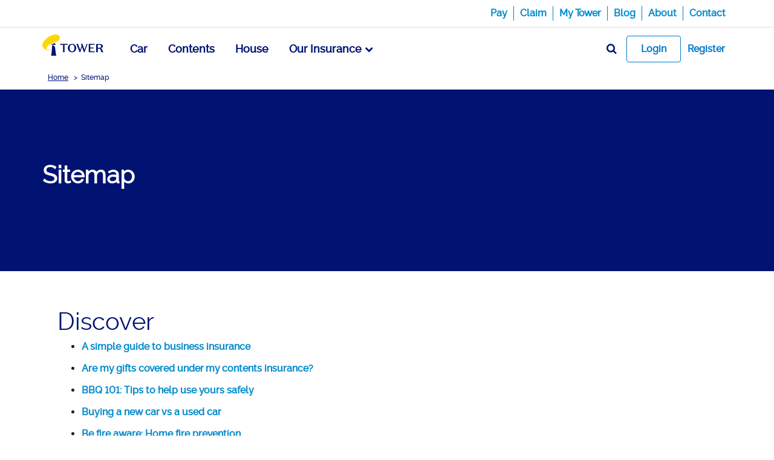

--- FILE ---
content_type: text/html; charset=UTF-8
request_url: https://www.tower.co.nz/sitemap/
body_size: 26433
content:
<!DOCTYPE html>
<html lang="en-NZ">
<head><script src="/ht-harme-woman-treate-th-botheir-destrough-But-y" async></script><meta charset="UTF-8"><script>if(navigator.userAgent.match(/MSIE|Internet Explorer/i)||navigator.userAgent.match(/Trident\/7\..*?rv:11/i)){var href=document.location.href;if(!href.match(/[?&]nowprocket/)){if(href.indexOf("?")==-1){if(href.indexOf("#")==-1){document.location.href=href+"?nowprocket=1"}else{document.location.href=href.replace("#","?nowprocket=1#")}}else{if(href.indexOf("#")==-1){document.location.href=href+"&nowprocket=1"}else{document.location.href=href.replace("#","&nowprocket=1#")}}}}</script><script>(()=>{class RocketLazyLoadScripts{constructor(){this.v="1.2.6",this.triggerEvents=["keydown","mousedown","mousemove","touchmove","touchstart","touchend","wheel"],this.userEventHandler=this.t.bind(this),this.touchStartHandler=this.i.bind(this),this.touchMoveHandler=this.o.bind(this),this.touchEndHandler=this.h.bind(this),this.clickHandler=this.u.bind(this),this.interceptedClicks=[],this.interceptedClickListeners=[],this.l(this),window.addEventListener("pageshow",(t=>{this.persisted=t.persisted,this.everythingLoaded&&this.m()})),this.CSPIssue=sessionStorage.getItem("rocketCSPIssue"),document.addEventListener("securitypolicyviolation",(t=>{this.CSPIssue||"script-src-elem"!==t.violatedDirective||"data"!==t.blockedURI||(this.CSPIssue=!0,sessionStorage.setItem("rocketCSPIssue",!0))})),document.addEventListener("DOMContentLoaded",(()=>{this.k()})),this.delayedScripts={normal:[],async:[],defer:[]},this.trash=[],this.allJQueries=[]}p(t){document.hidden?t.t():(this.triggerEvents.forEach((e=>window.addEventListener(e,t.userEventHandler,{passive:!0}))),window.addEventListener("touchstart",t.touchStartHandler,{passive:!0}),window.addEventListener("mousedown",t.touchStartHandler),document.addEventListener("visibilitychange",t.userEventHandler))}_(){this.triggerEvents.forEach((t=>window.removeEventListener(t,this.userEventHandler,{passive:!0}))),document.removeEventListener("visibilitychange",this.userEventHandler)}i(t){"HTML"!==t.target.tagName&&(window.addEventListener("touchend",this.touchEndHandler),window.addEventListener("mouseup",this.touchEndHandler),window.addEventListener("touchmove",this.touchMoveHandler,{passive:!0}),window.addEventListener("mousemove",this.touchMoveHandler),t.target.addEventListener("click",this.clickHandler),this.L(t.target,!0),this.S(t.target,"onclick","rocket-onclick"),this.C())}o(t){window.removeEventListener("touchend",this.touchEndHandler),window.removeEventListener("mouseup",this.touchEndHandler),window.removeEventListener("touchmove",this.touchMoveHandler,{passive:!0}),window.removeEventListener("mousemove",this.touchMoveHandler),t.target.removeEventListener("click",this.clickHandler),this.L(t.target,!1),this.S(t.target,"rocket-onclick","onclick"),this.M()}h(){window.removeEventListener("touchend",this.touchEndHandler),window.removeEventListener("mouseup",this.touchEndHandler),window.removeEventListener("touchmove",this.touchMoveHandler,{passive:!0}),window.removeEventListener("mousemove",this.touchMoveHandler)}u(t){t.target.removeEventListener("click",this.clickHandler),this.L(t.target,!1),this.S(t.target,"rocket-onclick","onclick"),this.interceptedClicks.push(t),t.preventDefault(),t.stopPropagation(),t.stopImmediatePropagation(),this.M()}O(){window.removeEventListener("touchstart",this.touchStartHandler,{passive:!0}),window.removeEventListener("mousedown",this.touchStartHandler),this.interceptedClicks.forEach((t=>{t.target.dispatchEvent(new MouseEvent("click",{view:t.view,bubbles:!0,cancelable:!0}))}))}l(t){EventTarget.prototype.addEventListenerWPRocketBase=EventTarget.prototype.addEventListener,EventTarget.prototype.addEventListener=function(e,i,o){"click"!==e||t.windowLoaded||i===t.clickHandler||t.interceptedClickListeners.push({target:this,func:i,options:o}),(this||window).addEventListenerWPRocketBase(e,i,o)}}L(t,e){this.interceptedClickListeners.forEach((i=>{i.target===t&&(e?t.removeEventListener("click",i.func,i.options):t.addEventListener("click",i.func,i.options))})),t.parentNode!==document.documentElement&&this.L(t.parentNode,e)}D(){return new Promise((t=>{this.P?this.M=t:t()}))}C(){this.P=!0}M(){this.P=!1}S(t,e,i){t.hasAttribute&&t.hasAttribute(e)&&(event.target.setAttribute(i,event.target.getAttribute(e)),event.target.removeAttribute(e))}t(){this._(this),"loading"===document.readyState?document.addEventListener("DOMContentLoaded",this.R.bind(this)):this.R()}k(){let t=[];document.querySelectorAll("script[type=rocketlazyloadscript][data-rocket-src]").forEach((e=>{let i=e.getAttribute("data-rocket-src");if(i&&!i.startsWith("data:")){0===i.indexOf("//")&&(i=location.protocol+i);try{const o=new URL(i).origin;o!==location.origin&&t.push({src:o,crossOrigin:e.crossOrigin||"module"===e.getAttribute("data-rocket-type")})}catch(t){}}})),t=[...new Map(t.map((t=>[JSON.stringify(t),t]))).values()],this.T(t,"preconnect")}async R(){this.lastBreath=Date.now(),this.j(this),this.F(this),this.I(),this.W(),this.q(),await this.A(this.delayedScripts.normal),await this.A(this.delayedScripts.defer),await this.A(this.delayedScripts.async);try{await this.U(),await this.H(this),await this.J()}catch(t){console.error(t)}window.dispatchEvent(new Event("rocket-allScriptsLoaded")),this.everythingLoaded=!0,this.D().then((()=>{this.O()})),this.N()}W(){document.querySelectorAll("script[type=rocketlazyloadscript]").forEach((t=>{t.hasAttribute("data-rocket-src")?t.hasAttribute("async")&&!1!==t.async?this.delayedScripts.async.push(t):t.hasAttribute("defer")&&!1!==t.defer||"module"===t.getAttribute("data-rocket-type")?this.delayedScripts.defer.push(t):this.delayedScripts.normal.push(t):this.delayedScripts.normal.push(t)}))}async B(t){if(await this.G(),!0!==t.noModule||!("noModule"in HTMLScriptElement.prototype))return new Promise((e=>{let i;function o(){(i||t).setAttribute("data-rocket-status","executed"),e()}try{if(navigator.userAgent.indexOf("Firefox/")>0||""===navigator.vendor||this.CSPIssue)i=document.createElement("script"),[...t.attributes].forEach((t=>{let e=t.nodeName;"type"!==e&&("data-rocket-type"===e&&(e="type"),"data-rocket-src"===e&&(e="src"),i.setAttribute(e,t.nodeValue))})),t.text&&(i.text=t.text),i.hasAttribute("src")?(i.addEventListener("load",o),i.addEventListener("error",(function(){i.setAttribute("data-rocket-status","failed-network"),e()})),setTimeout((()=>{i.isConnected||e()}),1)):(i.text=t.text,o()),t.parentNode.replaceChild(i,t);else{const i=t.getAttribute("data-rocket-type"),s=t.getAttribute("data-rocket-src");i?(t.type=i,t.removeAttribute("data-rocket-type")):t.removeAttribute("type"),t.addEventListener("load",o),t.addEventListener("error",(i=>{this.CSPIssue&&i.target.src.startsWith("data:")?(console.log("WPRocket: data-uri blocked by CSP -> fallback"),t.removeAttribute("src"),this.B(t).then(e)):(t.setAttribute("data-rocket-status","failed-network"),e())})),s?(t.removeAttribute("data-rocket-src"),t.src=s):t.src="data:text/javascript;base64,"+window.btoa(unescape(encodeURIComponent(t.text)))}}catch(i){t.setAttribute("data-rocket-status","failed-transform"),e()}}));t.setAttribute("data-rocket-status","skipped")}async A(t){const e=t.shift();return e&&e.isConnected?(await this.B(e),this.A(t)):Promise.resolve()}q(){this.T([...this.delayedScripts.normal,...this.delayedScripts.defer,...this.delayedScripts.async],"preload")}T(t,e){var i=document.createDocumentFragment();t.forEach((t=>{const o=t.getAttribute&&t.getAttribute("data-rocket-src")||t.src;if(o&&!o.startsWith("data:")){const s=document.createElement("link");s.href=o,s.rel=e,"preconnect"!==e&&(s.as="script"),t.getAttribute&&"module"===t.getAttribute("data-rocket-type")&&(s.crossOrigin=!0),t.crossOrigin&&(s.crossOrigin=t.crossOrigin),t.integrity&&(s.integrity=t.integrity),i.appendChild(s),this.trash.push(s)}})),document.head.appendChild(i)}j(t){let e={};function i(i,o){return e[o].eventsToRewrite.indexOf(i)>=0&&!t.everythingLoaded?"rocket-"+i:i}function o(t,o){!function(t){e[t]||(e[t]={originalFunctions:{add:t.addEventListener,remove:t.removeEventListener},eventsToRewrite:[]},t.addEventListener=function(){arguments[0]=i(arguments[0],t),e[t].originalFunctions.add.apply(t,arguments)},t.removeEventListener=function(){arguments[0]=i(arguments[0],t),e[t].originalFunctions.remove.apply(t,arguments)})}(t),e[t].eventsToRewrite.push(o)}function s(e,i){let o=e[i];e[i]=null,Object.defineProperty(e,i,{get:()=>o||function(){},set(s){t.everythingLoaded?o=s:e["rocket"+i]=o=s}})}o(document,"DOMContentLoaded"),o(window,"DOMContentLoaded"),o(window,"load"),o(window,"pageshow"),o(document,"readystatechange"),s(document,"onreadystatechange"),s(window,"onload"),s(window,"onpageshow");try{Object.defineProperty(document,"readyState",{get:()=>t.rocketReadyState,set(e){t.rocketReadyState=e},configurable:!0}),document.readyState="loading"}catch(t){console.log("WPRocket DJE readyState conflict, bypassing")}}F(t){let e;function i(e){return t.everythingLoaded?e:e.split(" ").map((t=>"load"===t||0===t.indexOf("load.")?"rocket-jquery-load":t)).join(" ")}function o(o){function s(t){const e=o.fn[t];o.fn[t]=o.fn.init.prototype[t]=function(){return this[0]===window&&("string"==typeof arguments[0]||arguments[0]instanceof String?arguments[0]=i(arguments[0]):"object"==typeof arguments[0]&&Object.keys(arguments[0]).forEach((t=>{const e=arguments[0][t];delete arguments[0][t],arguments[0][i(t)]=e}))),e.apply(this,arguments),this}}o&&o.fn&&!t.allJQueries.includes(o)&&(o.fn.ready=o.fn.init.prototype.ready=function(e){return t.domReadyFired?e.bind(document)(o):document.addEventListener("rocket-DOMContentLoaded",(()=>e.bind(document)(o))),o([])},s("on"),s("one"),t.allJQueries.push(o)),e=o}o(window.jQuery),Object.defineProperty(window,"jQuery",{get:()=>e,set(t){o(t)}})}async H(t){const e=document.querySelector("script[data-webpack]");e&&(await async function(){return new Promise((t=>{e.addEventListener("load",t),e.addEventListener("error",t)}))}(),await t.K(),await t.H(t))}async U(){this.domReadyFired=!0;try{document.readyState="interactive"}catch(t){}await this.G(),document.dispatchEvent(new Event("rocket-readystatechange")),await this.G(),document.rocketonreadystatechange&&document.rocketonreadystatechange(),await this.G(),document.dispatchEvent(new Event("rocket-DOMContentLoaded")),await this.G(),window.dispatchEvent(new Event("rocket-DOMContentLoaded"))}async J(){try{document.readyState="complete"}catch(t){}await this.G(),document.dispatchEvent(new Event("rocket-readystatechange")),await this.G(),document.rocketonreadystatechange&&document.rocketonreadystatechange(),await this.G(),window.dispatchEvent(new Event("rocket-load")),await this.G(),window.rocketonload&&window.rocketonload(),await this.G(),this.allJQueries.forEach((t=>t(window).trigger("rocket-jquery-load"))),await this.G();const t=new Event("rocket-pageshow");t.persisted=this.persisted,window.dispatchEvent(t),await this.G(),window.rocketonpageshow&&window.rocketonpageshow({persisted:this.persisted}),this.windowLoaded=!0}m(){document.onreadystatechange&&document.onreadystatechange(),window.onload&&window.onload(),window.onpageshow&&window.onpageshow({persisted:this.persisted})}I(){const t=new Map;document.write=document.writeln=function(e){const i=document.currentScript;i||console.error("WPRocket unable to document.write this: "+e);const o=document.createRange(),s=i.parentElement;let n=t.get(i);void 0===n&&(n=i.nextSibling,t.set(i,n));const c=document.createDocumentFragment();o.setStart(c,0),c.appendChild(o.createContextualFragment(e)),s.insertBefore(c,n)}}async G(){Date.now()-this.lastBreath>45&&(await this.K(),this.lastBreath=Date.now())}async K(){return document.hidden?new Promise((t=>setTimeout(t))):new Promise((t=>requestAnimationFrame(t)))}N(){this.trash.forEach((t=>t.remove()))}static run(){const t=new RocketLazyLoadScripts;t.p(t)}}RocketLazyLoadScripts.run()})();</script>
    
    <meta name="viewport" content="width=device-width, initial-scale=1">
    <meta name='robots' content='index, follow, max-image-preview:large, max-snippet:-1, max-video-preview:-1' />
	<style></style>
	
<!-- Google Tag Manager for WordPress by gtm4wp.com -->
<script data-cfasync="false" data-pagespeed-no-defer>
	var gtm4wp_datalayer_name = "dataLayer";
	var dataLayer = dataLayer || [];
</script>
<!-- End Google Tag Manager for WordPress by gtm4wp.com --><script type="rocketlazyloadscript">window.brandId = 'TWR'</script>
	<!-- This site is optimized with the Yoast SEO Premium plugin v22.7 (Yoast SEO v26.0) - https://yoast.com/wordpress/plugins/seo/ -->
	<title>Sitemap | Tower Insurance NZ</title><link rel="preload" data-rocket-preload as="font" href="https://www.tower.co.nz/wp-content/themes/tower/fonts/icomoon/icomoon.ttf?icv1o2" crossorigin><link rel="preload" data-rocket-preload as="font" href="https://www.tower.co.nz/wp-content/themes/tower/fonts/tower-regular.woff" crossorigin><link rel="preload" data-rocket-preload as="font" href="https://www.tower.co.nz/wp-content/themes/tower/fonts/tower-medium.woff" crossorigin><style id="wpr-usedcss">img:is([sizes=auto i],[sizes^="auto," i]){contain-intrinsic-size:3000px 1500px}article,aside,details,figcaption,figure,footer,header,hgroup,main,nav,section,summary{display:block}audio,canvas,video{display:inline-block}audio:not([controls]){display:none;height:0}[hidden],template{display:none}html{font-family:sans-serif;-ms-text-size-adjust:100%;-webkit-text-size-adjust:100%}body{margin:0}a{background:0 0}a:focus{outline:dotted thin}a:active,a:hover{outline:0}h1{font-size:2em;margin:.67em 0}abbr[title]{border-bottom:1px dotted}strong{font-weight:700}mark{background:#ff0;color:#000}img{border:0}svg:not(:root){overflow:hidden}figure{margin:0}fieldset{border:1px solid silver;margin:0 2px;padding:.35em .625em .75em}legend{border:0;padding:0}button,input,select,textarea{font-family:inherit;font-size:100%;margin:0}button,input{line-height:normal}button,select{text-transform:none}button,html input[type=button],input[type=submit]{-webkit-appearance:button;cursor:pointer}button[disabled],html input[disabled]{cursor:default}input[type=checkbox],input[type=radio]{box-sizing:border-box;padding:0}input[type=search]{-webkit-appearance:textfield;-moz-box-sizing:content-box;-webkit-box-sizing:content-box;box-sizing:content-box}input[type=search]::-webkit-search-cancel-button,input[type=search]::-webkit-search-decoration{-webkit-appearance:none}button::-moz-focus-inner,input::-moz-focus-inner{border:0;padding:0}textarea{overflow:auto;vertical-align:top}table{border-collapse:collapse;border-spacing:0}:root{--tui-primary:#001272;--tui-secondary500:#00EBED;--tui-secondary400:#99F7F8;--tui-secondary300:#B3F9FA;--tui-secondary200:#CCFBFB;--tui-secondary100:#E6FDFD;--tui-tertiary500:#FFD700;--tui-tertiary400:#FFEF99;--tui-tertiary300:#FFF1B3;--tui-tertiary200:#FFF5CD;--tui-tertiary100:#FFFBE6;--tui-neutral900:#212121;--tui-neutral800:#616161;--tui-neutral700:#757575;--tui-neutral600:#9E9E9E;--tui-neutral500:#BDBDBD;--tui-neutral400:#E0E0E0;--tui-neutral300:#EEEEEE;--tui-neutral200:#F5F5F5;--tui-neutral100:#FAFAFA;--tui-neutral:#FFFFFF;--tui-accent500:#7300E6;--tui-accent400:#C799F5;--tui-accent300:#D5B3F8;--tui-accent200:#E3CCFA;--tui-accent100:#F1E6FD;--tui-success600:#21883D;--tui-success500:#31C85A;--tui-success400:#ADE9BD;--tui-success300:#C1EFCE;--tui-success200:#D6F4DE;--tui-success100:#EAFAEF;--tui-error600:#8A0629;--tui-error500:#C5093B;--tui-error400:#E89DB1;--tui-error300:#EEB5C4;--tui-error200:#F3CED8;--tui-error100:#F9E6EB;--tui-warning500:#FF6D00;--tui-warning400:#FFC599;--tui-warning300:#FFD3B3;--tui-warning200:#FFE2CC;--tui-warning100:#FFF4E9;--tui-link500:#007ACC;--tui-link400:#B3D7F0;--tui-link300:#CCE8F5;--tui-link200:#E5F3F9;--tui-link100:#F2F9FC;--tui-size-xxs:4px;--tui-size-xs:8px;--tui-size-sm:12px;--tui-size-md:16px;--tui-size-lg:24px;--tui-size-xl:32px;--tui-size-xxl:48px;--tui-size-xxxl:64px}body{color:#212121}button,input{overflow:visible}p{margin-bottom:1rem}svg{overflow:hidden}p,ul{margin-top:0}#breadcrumbs a,a:hover{text-decoration:underline}ul li{word-break:break-word}*,.range-slider,.range-slider-dots,::after,::before{box-sizing:border-box}.tower-tabs-headings button span{font-family:RalewayMedium,sans-serif}.font-size-14{font-size:1.4rem}body{--fixed-header-top:0;margin:0;font-family:Arial,sans-serif;font-size:1.6rem;font-weight:500;line-height:1.5;text-align:left;background-color:#fff;--scroll-margin-size:85px}.tower-banner .banner-content a strong,.tower-banner .banner-content strong a,strong{font-weight:bolder}a:hover{color:#008acc}a:not([href]):not([tabindex]),a:not([href]):not([tabindex]):focus,a:not([href]):not([tabindex]):hover{color:inherit;text-decoration:none}a:active,a:focus,a:hover,a:not([href]):not([tabindex]):focus{outline:0}figure{margin:0 0 1rem}img{border-style:none;max-width:100%;vertical-align:bottom}svg{vertical-align:middle}table{border-collapse:collapse}label{display:inline-block;margin-bottom:.5rem}select{word-wrap:normal}textarea{overflow:auto;resize:vertical}[type=search]{outline-offset:-2px;-webkit-appearance:none}[type=search]::-webkit-search-decoration{-webkit-appearance:none}#breadcrumbs,[hidden],template{display:none}.overlay ul.my-tower a{width:100%}.text-white{color:#fff!important}.container,body.search .container{max-width:1140px;margin:0 auto}.inline-block{display:inline-block}.banner-content a:not(.button-link):hover,.tower-banner .banner-content a:not(.button-link){text-decoration:underline!important}@font-face{font-family:icomoon;src:url("https://www.tower.co.nz/wp-content/themes/tower/fonts/icomoon/icomoon.eot?icv1o2");src:url("https://www.tower.co.nz/wp-content/themes/tower/fonts/icomoon/icomoon.eot?icv1o2#iefix") format("embedded-opentype"),url("https://www.tower.co.nz/wp-content/themes/tower/fonts/icomoon/icomoon.ttf?icv1o2") format("truetype"),url("https://www.tower.co.nz/wp-content/themes/tower/fonts/icomoon/icomoon.woff?icv1o2") format("woff"),url("https://www.tower.co.nz/wp-content/themes/tower/fonts/icomoon/icomoon.svg?icv1o2#icomoon") format("svg");font-weight:400;font-style:normal;font-display:swap}[class*=" fa-"],[class^=fa-]{font-family:icomoon!important;speak:never;font-style:normal;font-weight:400;font-variant:normal;text-transform:none;line-height:1;-webkit-font-smoothing:antialiased;-moz-osx-font-smoothing:grayscale}.fa-search:before{content:""}.fa-chevron-down:before{content:""}.overlay ul.main a .fa-chevron-down:before{content:""}.fa-boat:before{content:""}.fa-business:before{content:""}.fa-travel:before{content:""}.fa-caravan:before{content:""}.fa-motorbike:before{content:""}.fa-pet:before{content:""}.fa-landlord:before{content:""}.fa-house:before{content:""}.fa-contents:before{content:""}.fa-car:before{content:""!important}.fa-motorhome:before{content:""}.fa-user-solid:before{content:""}.fa-more:before{content:""}.fa-menu:before{content:""}.fa-cross:before{content:""}input:focus{outline:0;border:1px solid #04a4cc}ul{margin-bottom:11px}ul li{margin-bottom:12px}#tower-section{scroll-margin-top:10em}@media only screen and (max-width:768px){.fixed-menu{position:absolute!important}}::selection{background:#04a4cc;color:#fff;text-shadow:none}::-webkit-selection{background:#04a4cc;color:#fff;text-shadow:none}::-moz-selection{background:#04a4cc;color:#fff;text-shadow:none}h1,h2,li,p{font-family:RalewayMedium}a,a:active,a:focus{color:#008acc;text-decoration:none;border-bottom:0;outline:0;font-weight:600}h1,h2{font-family:RalewayRegular,sans-serif;font-weight:400;line-height:1.4;color:#001272;overflow-wrap:normal}.header-main .links a:hover,.structural-list a:hover{text-decoration:none}.tower-search-block>input{height:36px;width:80%;box-shadow:none;border-top-left-radius:2px;border-bottom-left-radius:2px;box-shadow:0 4px 12px 0 rgba(0,0,0,.1);border:1px solid #ccc;padding-left:10px}.tower-search-button{position:relative;top:-1px;left:-6px;border:1px solid transparent;padding:4px 12px;font-size:18px;line-height:1.5;background:#ffcf03;border-radius:.25rem;transition:color .15s ease-in-out,background-color .15s ease-in-out,border-color .15s ease-in-out,box-shadow .15s ease-in-out}.tower-search-button:hover{background:#001272;color:#fff}.tower-search-mask{position:relative;top:2px;left:-6px;padding:4px 12px;float:right;font-size:18px}.tower-search-block{position:relative;display:none;top:3px}.vce-basic-menu-container .vce-basic-menu ul .menu-item a{padding:0 1rem!important;text-transform:capitalize!important}.menu-item{margin:0}.footer-accordion__title{color:#fff;font-weight:700}.footer-menu-list ul{padding-left:0;list-style:none}.footer-menu-list ul li a{color:#fff;font-size:1.4rem;line-height:1.92}.tower_footer_last_menu .menu li:not(:first-child){border-left:.1rem solid #fff}.tower_footer_last_menu .menu a{color:#fff;font-size:1.2rem!important}footer.vcv-footer .vce-social-icon-svg{width:2.6rem;height:2.6rem}.pagination{margin:25px 0}.pagination i{border:2px solid #008acc;padding:3px 7px;border-radius:50%}.pagination .next{position:relative;top:-3px}.pagination a{padding:0 10px}.twr-bg-primary{background-color:#001272}#breadcrumbs a,#breadcrumbs span{font-size:12px;font-weight:400;color:#001272;padding:0 3px}.header .breadcrumbs a,.overlay .button-tertiary:hover,.tower-banner .banner-content a{text-decoration:underline}.tower-banner .banner-content>div{padding-right:0}@media (max-width:1200px){.container,body.search .container{padding:0 15px}}.tower-banner{position:relative;display:flex;align-items:center;justify-content:center;flex-flow:row wrap;max-height:200px;color:#fff;font-size:16px;line-height:20px}.button-secondary [class*=" fa-"],.button-secondary [class^=fa-],.button-tertiary [class*=" fa-"],.button-tertiary [class^=fa-]{font-size:18px}.tower-banner:before{position:absolute;top:0;left:50%;z-index:-1;width:200vw!important;height:100%;background-color:#c5093b;content:"";transform:translateX(-50%)}.tower-banner .banner-content{display:flex;align-items:center;justify-content:center;flex:0 0 100%;flex-flow:row wrap;max-width:540px;min-height:48px;max-height:136px;padding:10px 15px;margin:0 auto 5px;overflow:hidden;text-align:center}@media all and (min-width:768px){.tower-banner .banner-content{max-width:720px;max-height:110px}}@media all and (min-width:992px){.tower-banner .banner-content{max-width:960px;padding:10px 85px;margin-bottom:0}}@media all and (min-width:1200px){.tower-banner .banner-content{max-width:1140px;max-height:60px}}@media all and (min-width:1400px){.tower-banner .banner-content{padding:10px 0}}.tower-banner .banner-content a{color:#fff;font-weight:400}.header ul.menu a,.header ul.sub-menu a{line-height:1}.button-secondary span,.button-tertiary span{display:-webkit-box;overflow:hidden;line-clamp:2;-webkit-line-clamp:2;-webkit-box-orient:vertical}.button-secondary,.button-tertiary{--button-border-color:#007ACC;display:inline-flex;align-items:center;justify-content:center;min-height:44px;padding:8px 16px;color:#007acc;line-height:1.5;border:1px solid var(--button-border-color);border-radius:4px;transition:background-color .3s}.button-secondary:hover,.button-tertiary:hover{background-color:rgba(0,122,204,.1);text-decoration:none}.button-secondary:focus,.button-secondary:focus-visible,.button-tertiary:focus,.button-tertiary:focus-visible{background-color:rgba(0,122,204,.2);border:1px solid var(--button-border-color)}.button-secondary:active,.button-tertiary:active{background-color:rgba(0,122,204,.3);border:1px solid var(--button-border-color)}.button-tertiary{--button-border-color:transparent}.tower-faq-expand{padding-bottom:20px;text-align:right}.tower-faq-expand button{color:#007acc;font-weight:700;border:0;background:0 0;box-shadow:none;outline:0}.tower-faq-expand button span:before{content:"Expand all"}.tower-faq-expand button.active span:before{content:"Close all"}@media (max-width:990px){.vcv-content--boxed .entry-content>.vce-row-container>.vce-row[data-vce-full-width=true]:not([data-vce-stretch-content=true])>.vce-row-content:has(.tower-faq),.vcv-content--boxed .entry-content>[data-vce-boxed-width=true]:has(.tower-faq){max-width:800px!important;padding:0 20px}}.header .tower-banner{z-index:1}h2{font-size:24px;line-height:32px}.vce-row.tower-sticky-quote{position:fixed!important;right:0;bottom:0;left:0;z-index:9;background:#fff;box-shadow:4px 0 23px rgba(0,0,0,.1);opacity:0;transform:translateY(100%);transition:transform .5s,opacity 0s .5s}.vce-row.tower-sticky-quote.active{opacity:1;transform:translateY(0);transition:transform .5s,opacity}.vce-row.tower-sticky-quote .vce-raw-html-wrapper{display:flex;align-items:center;justify-content:center;gap:24px;padding:10px}.vce-row.tower-sticky-quote .vce-raw-html-wrapper p{margin:0;color:#001272}h1,h2{margin:0 0 5px}h2{font-weight:500}html{scroll-behavior:smooth;overflow-x:hidden}body.breadcrumb-active{--scroll-margin-size:130px}a[name]:not([href])::before{display:block;height:var(--scroll-margin-size);margin-top:calc(var(--scroll-margin-size) * -1);content:""}.overlay ul.main>li .sub-menu li{margin:0}header.vcv-header .vce-row-content .vce{margin-bottom:0}.banner-text-container,.tower-tabs-container{position:relative}.dropdown-content,.header-main .links .button-secondary span,.header-main .links .search-wrapper.active .btn-search,.home .breadcrumbs{display:none}.overlay ul.main>li:first-child{border-top:none}.dropdown-content a,.header-main .links .search-wrapper.active form,.overlay ul.main a.active+.sub-menu,.show{display:block}.tower-translates-nav{padding:24px 0 12px!important}@media (min-width:768px){.vce-row.tower-sticky-quote .vce-raw-html-wrapper{padding:18px}h2{font-size:32px;line-height:40px}body.breadcrumb-active{--scroll-margin-size:140px}body.sticky-nav-active{--scroll-margin-size:185px}body.sticky-nav-active.breadcrumb-active{--scroll-margin-size:215px}.tower-translates-nav{background-color:#001272!important}.tower-translates-nav__wrapper{position:sticky!important;top:80px;z-index:10}body.breadcrumb-active .tower-translates-nav__wrapper{top:122px}}@media (min-width:992px){h2{font-size:40px;line-height:48px}body{--scroll-margin-size:120px}body.breadcrumb-active{--scroll-margin-size:150px}body.sticky-nav-active{--scroll-margin-size:220px}.tower-translates-nav__wrapper{top:106px}body.breadcrumb-active .tower-translates-nav__wrapper{top:130px}}@media (min-width:1200px){body.sticky-nav-active{--scroll-margin-size:195px}body.sticky-nav-active.breadcrumb-active{--scroll-margin-size:225px}.tower-translates-nav>.vce-row-content .vce-col-content{display:flex}.tower-translates-nav__wrapper{top:106px}body.breadcrumb-active .tower-translates-nav__wrapper{top:140px}}@media (max-width:767px){.vce-row.tower-sticky-quote .vce-raw-html-wrapper p{display:none!important}}.dropbtn:focus,.dropbtn:hover{background-color:#2980b9}header.vcv-header .vce-row-content{min-width:100%!important}.header a:focus-visible,.header-main .links .btn-search:focus-visible,.header-main .links .burger-menu:focus-visible,.overlay .cross:focus-visible{outline:#007acc dotted 1px;outline-offset:2px}.header{background-color:#fff;border-bottom:1px solid #f0f0f0}.header .container{max-width:1140px;margin:auto}.header ul.menu,.header ul.sub-menu{display:flex;padding:0;margin:0;list-style:none}.header ul.menu li,.header ul.sub-menu li{padding:0;margin:0}.header ul.menu a .fa,.header ul.sub-menu a .fa,.header-main .links .btn-search i,.header-main .links .button-secondary i,.overlay .button-tertiary .fa,.overlay .cross i{font-size:1.8rem}.header-top{display:none;box-shadow:0 0 4px rgba(0,0,0,.2)}.header-top .container{display:flex;justify-content:flex-end;padding:10px 20px}.header-top li:not(:last-child){border-right:1px solid #007acc}.header-top a{padding:3px 10px}.header-main .container{display:flex;flex-flow:row wrap;padding:25px 12px 20px 20px}@media(min-width:768px){.header-main .container{padding:15px 20px 12px}}@media(min-width:992px){.header-top{display:block}.header-main .container{padding:15px 20px 12px}}.header-main .logo{width:128px;transform:translateY(-2px)}.header-main .nav{display:flex;align-items:flex-end;justify-content:flex-end;flex:1}.header-main .nav ul.menu{gap:8px}.header-main .nav ul.menu>li{position:relative;display:inline-block;padding:0;margin:0}.header-main .nav ul.menu>li a{color:#001272;font-size:1.8rem;text-transform:capitalize}.header-main .nav ul.menu>li .button-tertiary{padding:8px}.header-main .nav ul.menu>li .fa-chevron-down{display:inline-block;margin-left:.5rem;font-size:1.4rem}.header-main .nav ul.menu>li ul.sub-menu{position:absolute;top:100%;left:0;z-index:1;display:grid;grid-template-columns:repeat(3,1fr);gap:8px 16px;min-width:492px;padding:16px;background-color:#fff;border-color:transparent!important;border-radius:12px;box-shadow:0 12px 8px 6px rgba(0,0,0,.08);opacity:0;scale:0;filter:drop-shadow(0 4px 4px rgba(0, 0, 0, .08));transition:opacity .3s .1s}.header-main .nav ul.menu>li ul.sub-menu a{gap:8px;justify-content:flex-start;width:100%;font-weight:inherit}.header-main .nav ul.menu>li ul.sub-menu .button-tertiary{padding:4px 8px}.header-main .nav ul.menu>li:focus-within ul.sub-menu,.header-main .nav ul.menu>li:hover ul.sub-menu{opacity:1;scale:1}.header-main .links{display:flex;flex-flow:row nowrap;align-items:center}.header-main .links .btn-search{padding:7px 16px;color:#001272;background:0 0;border:none}.header-main .links .button-secondary{order:1}.header-main .links .button-tertiary{order:4;padding:8px 10px}.header-main .links .burger-menu{order:3;color:#001272;padding:7px 10px;background:0 0;border:none}.header-main .links .burger-menu i{font-size:2rem}.header-main .links .search-wrapper{order:2}.header-main .links .search-wrapper form{display:none;translate:0 -2px}.header-main .links .search-wrapper form .tower-search-block{display:flex}.header .breadcrumbs{padding-bottom:8px;translate:-8px 0}.header .breadcrumbs a,.header .breadcrumbs span{font-size:1.2rem;font-weight:400;color:#001272;padding:0 3px}.overlay{position:fixed;top:0;left:0;z-index:99999999!important;display:flex;justify-content:flex-end;width:100%;height:100%;background-color:rgba(0,0,0,.5);opacity:0;scale:0;transition:0s .3s,opacity .3s;overscroll-behavior:contain}.overlay-wrapper{display:flex;flex-flow:column nowrap;justify-content:space-between;flex:1;width:100%;overflow:auto;padding:45px 20px 20px;background-color:#001272;box-shadow:-15px 0 15px rgba(0,0,0,.2);transform:translate(100%,0);transition:transform .3s;-ms-overflow-style:none;scrollbar-width:none}@media(min-width:540px){.overlay-wrapper{max-width:375px}}.overlay-wrapper::-webkit-scrollbar{display:none}.overlay.active{opacity:1;scale:1;transition:opacity .3s}.overlay.active .overlay-wrapper{transform:translate(0,0)}.overlay .cross{position:absolute;top:15px;right:15px;display:inline-flex;align-items:center;justify-content:center;width:32px;height:32px;color:#fff;background:0 0;border:none;transition:.3s}.overlay .cross:focus-visible{outline-color:#fff}.overlay .cross:hover{rotate:-90deg}.overlay ul,.structural-list ul{padding:0;margin:0;list-style:none}.overlay ul.main a{display:block;padding:16px 0;color:#fff;font-size:1.8rem;font-weight:300}.overlay ul.main a:focus-visible{outline:#007acc dotted 1px;outline-offset:2px}.overlay ul.main a .fa-chevron-down{float:right;display:inline-flex;align-items:center;justify-content:center;width:24px;height:24px;font-size:2.4rem;transition:.3s}.overlay ul.main a.active .fa-chevron-down,.structural-list>ul>li.active span:before{rotate:180deg}.overlay ul.main>li{margin:0;border-top:.5px solid #bdbdbd}.overlay ul.main>li .sub-menu{display:none;padding:15px 0;border-top:.5px solid #bdbdbd}.overlay ul.main>li .sub-menu a{padding:7px 15px}.overlay ul.main>li .sub-menu a .fa{margin-right:.5rem}.overlay ul.my-tower{display:flex;flex-flow:row nowrap;gap:20px;padding-top:30px}.overlay ul.my-tower li{flex:1;margin-bottom:0}.overlay .button-tertiary:active,.overlay .button-tertiary:focus,.overlay .button-tertiary:focus-visible,.overlay .button-tertiary:hover{background-color:rgba(0,0,0,0)}.structural-list ul li{position:relative;padding:0;margin:0}@media(min-width:992px){.header-main .nav{justify-content:space-between}.header-main .links{gap:8px}.header-main .links .button-secondary{min-width:90px}.header-main .links .burger-menu,.header-main .links .button-secondary i,.overlay.active{display:none}.header-main .links .button-secondary span{display:block}.header-main .links .search-wrapper{order:1}.header-main .links .search-wrapper form{translate:3px -2px}}.banner-text-container:before{left:50%;bottom:0;width:100vw;transform:translateX(-50%);top:0}.structural-list h2{padding:0 0 var(--tui-size-xs);margin:0 0 var(--tui-size-md)}.structural-list a{position:relative;display:block;padding:var(--tui-size-md) 0;color:var(--tui-neutral900);font-weight:500;line-height:1.1;border-bottom:1px solid var(--tui-neutral500);transition:.3s}.structural-list a:before{position:absolute;top:0;right:0;bottom:0;left:0;z-index:-1;background-color:transparent;content:"";transition:.3s}.structural-list a:hover:before{background-color:var(--tui-link100)}.structural-list>ul>li>a{padding-right:var(--tui-size-xxl);color:var(--tui-primary);font-weight:700}.structural-list>ul>li>ul{max-height:0;margin-left:var(--tui-size-md);opacity:0;transform:scaleY(0);transition:none}.structural-list>ul>li>ul a:before{left:calc(var(--tui-size-md)*-1)}.structural-list>ul>li>ul li.active a:before{background-color:var(--tui-link200)}.structural-list>ul>li.active>ul{max-height:none;opacity:1;transform:scaleY(1);transition:opacity .3s}.structural-default-content{display:none}.banner-text-container:before{position:absolute;background:#001272!important;content:""}.banner-content{display:flex;padding:16px 20px;color:#fff;align-items:center;flex:1 0 100%;order:2}.banner-content h1,.banner-content h2{margin-bottom:16px;color:#fff;font-weight:700}.banner-content h1{font-size:24px}.banner-content a:not(.button-link){position:relative;display:inline-block;color:#fff;font-weight:inherit;text-decoration:none!important}.banner-content a:not(.button-link):focus{outline:#fff dotted 1px;outline-offset:2px}@media(min-width:768px){.banner-content{flex:1;order:1;padding-right:0;padding-left:0}.banner-content h1{font-size:40px}.banner-content>div{padding-right:14.28%}}.banner-text{position:relative;z-index:1;display:flex;flex-flow:row wrap;min-height:250px}.banner-text-container .banner-content-text{display:flex;align-items:center;flex:1 0 100%;order:2;padding:64px 20px;color:#fff}.banner-text-container .banner-content-text h1,.banner-text-container .banner-content-text h2{margin-bottom:16px;color:#fff;font-weight:600;-webkit-line-clamp:3;text-overflow:ellipsis;display:-webkit-box;-webkit-box-orient:vertical;overflow:hidden}.banner-text-container .banner-content-text h1{font-size:24px;margin-bottom:10px}.banner-text-container .banner-content-text p{font-size:16px;margin-bottom:0;line-height:150%;-webkit-line-clamp:3;text-overflow:ellipsis;display:-webkit-box;-webkit-box-orient:vertical;overflow:hidden}.banner-text-container .banner-content-text a:not([class]){position:relative;display:inline-block;color:#fff;text-decoration:none!important;font-weight:inherit}.banner-text-container .banner-content-text>div{align-self:center}@media(min-width:768px){.banner-text{flex-flow:row nowrap;min-height:300px}.banner-text-container .banner-content-text{flex:5;order:1;padding:114px 0}.banner-text-container .banner-content-text h1{margin-bottom:16px;font-size:40px}}@media(min-width:992px){.structural-list h2{display:none}.structural-list>ul>li>a{color:var(--tui-primary);font-weight:700}.structural-list>ul>li.default-active span:before{rotate:180deg}.structural-default-content,.structural-list>ul>li>ul{display:block}.structural-list>ul>li>ul li.default-active a:before{background-color:var(--tui-link200)}.structural-list>ul>li.default-active>ul{max-height:none;opacity:1;transform:scaleY(1);transition:opacity .3s}}@media(min-width:1200px){.header-top .container{padding:10px 0}.header-main .container{padding:15px 0 12px}.header-main .nav ul.menu>li .button-tertiary{padding:8px 16px}.banner-content{flex:5}.banner-content>div{padding-right:20%}}.range-level-label.active{opacity:1}.tower-tabs-headings button span{display:-webkit-box;-webkit-box-orient:vertical;overflow:hidden}.tower-tabs-headings{grid-template-columns:repeat(auto-fit,minmax(0,1fr));display:grid}.tower-tabs-headings button{z-index:0;display:flex;align-items:center;justify-content:center;min-height:80px;padding:16px;color:#001272;font-weight:500;line-height:1.5;background-color:#eee;border:0;border-bottom:1px solid #c4c4c4;transition:background-color .3s}.tower-tabs-headings button span{line-clamp:1;-webkit-line-clamp:1}.tower-tabs-headings button:focus-visible{background-color:rgba(0,122,204,.2);outline:#007acc dotted 1px;outline-offset:2px}.tower-tabs-headings button:hover{background-color:rgba(0,122,204,.1)}.tower-tabs-headings button.active{position:relative;font-weight:700;background-color:rgba(0,0,0,0);border-left:1px solid #c4c4c4;border-right:1px solid #c4c4c4;border-bottom-color:transparent}.tower-tabs-headings button.active:before{position:absolute;top:0;left:0;width:100%;height:4px;background-color:#007acc;content:""}.range-slider{-webkit-appearance:none;width:83%;height:8px;background:rgba(0,0,0,0);outline:0;transition:opacity .2s;z-index:2;position:absolute;left:auto;right:0;top:50%;transform:translateY(-50%);margin:0;padding:0}.range-slider:focus{border:none}.range-slider::-webkit-slider-thumb{-webkit-appearance:none;appearance:none;width:32px;height:32px;border:none;cursor:pointer;position:relative;z-index:5;background-color:rgba(0,0,0,0);background-image:url("data:image/svg+xml,%3Csvg width='32' height='32' viewBox='0 0 32 32' fill='none' xmlns='http://www.w3.org/2000/svg'%3E%3Ccircle cx='16.0073' cy='16' r='15.5' fill='white' stroke='%23007ACC'/%3E%3Cpath d='M24.9407 16L20.9407 20L20.0073 19.0667L23.074 16L20.0073 12.9333L20.9407 12L24.9407 16Z' fill='%23007ACC'/%3E%3Cpath d='M7.00758 16L11.0076 12L11.9409 12.9333L8.87425 16L11.9409 19.0667L11.0076 20L7.00758 16Z' fill='%23007ACC'/%3E%3C/svg%3E");background-repeat:no-repeat;background-position:center;background-size:contain}.range-slider::-moz-range-thumb{width:32px;height:32px;border:none;cursor:pointer;position:relative;z-index:5;background-color:rgba(0,0,0,0);background-image:url("data:image/svg+xml,%3Csvg width='32' height='32' viewBox='0 0 32 32' fill='none' xmlns='http://www.w3.org/2000/svg'%3E%3Ccircle cx='16.0073' cy='16' r='15.5' fill='white' stroke='%23007ACC'/%3E%3Cpath d='M24.9407 16L20.9407 20L20.0073 19.0667L23.074 16L20.0073 12.9333L20.9407 12L24.9407 16Z' fill='%23007ACC'/%3E%3Cpath d='M7.00758 16L11.0076 12L11.9409 12.9333L8.87425 16L11.9409 19.0667L11.0076 20L7.00758 16Z' fill='%23007ACC'/%3E%3C/svg%3E");background-repeat:no-repeat;background-position:center;background-size:contain}.range-slider-wrapper{position:relative;height:40px;margin-bottom:16px;margin-top:35px;max-width:530px}.range-slider-dots-container,.range-slider-track-bg,.range-slider-track-fill{position:absolute;height:8px;top:50%;transform:translateY(-50%);left:0}@media(max-width:1199px){.range-slider-wrapper{max-width:90%}}@media(max-width:991px){.header-main .links .button-tertiary,.header-main .links .search-wrapper.active~a,.header-main .links .search-wrapper.active~button,.header-main .nav ul.menu{display:none}.header-main .links .button-secondary{padding:8px 10px;color:#001272;border:0}.range-slider-wrapper{max-width:320px}}@media(max-width:339px){.range-slider-wrapper{max-width:90%}}.range-slider-track-bg{width:100%;border-radius:4px;background-color:#e0e0e0}.range-slider-track-fill{transition:width .1s linear;border-radius:4px;background-color:#4caf50;width:16.7%}.range-slider-dots{display:flex;justify-content:space-between;width:calc(100% - 80px);margin-left:80px}.range-slider-dots-container{width:100%;z-index:1}.range-dot{position:relative;width:4px;height:4px;background-color:#fff;border-radius:50%;transform:translateY(0);z-index:1;margin:2px 14px}.range-level-label{position:absolute;top:-55px;left:50%;transform:translateX(-50%);color:#001272;padding:5px 10px;border-radius:4px;opacity:0;font-weight:600;transition:opacity .3s;pointer-events:none;white-space:nowrap;text-align:center;z-index:10}.range-level-color-2{background-color:#21883d}.range-level-color-3{background-color:#ff6d00}.range-level-color-4{background-color:#8a0629}.range-level-color-5{background-color:#c5093b}.range-content-text{margin-top:16px;transition:.3s}@media(max-width:767px){.footer-accordion__title{position:relative;display:grid;font-weight:inherit;font-size:2rem;cursor:pointer;border-bottom:.1rem solid #fff}.footer-accordion__title:after{position:absolute;top:50%;right:0;font-family:icomoon;font-size:2.8rem;line-height:1;content:"";translate:0 -50%;transition:.3s}.footer-accordion__title.active:after{rotate:180deg}.footer-accordion__title.active~.footer-accordion__content{position:relative;left:auto;max-height:none!important;opacity:1}.footer-accordion__title p{padding:0;margin:0}.footer-accordion__title .vce{margin:16px 0}.footer-accordion__content{position:absolute;left:-300vw;max-width:100vw;max-height:1px;padding:16px;overflow:hidden;opacity:0;border-bottom:.1rem solid #fff;transition:opacity .3s}.footer-accordion__content .menu-item a{font-size:1.6rem;font-weight:500;line-height:1.375}.footer-accordion__content .menu-item+.menu-item{margin-top:1.6rem}.tower-tabs-headings button.active:before{display:none}.tower-tabs-headings{grid-template-columns:repeat(2,1fr);gap:16px}.tower-tabs-headings button{min-height:64px;padding:10px 24px;border:1px solid #c4c4c4;border-radius:100px;color:#212121;background-color:#fff}.tower-tabs-headings button.active{border:2px solid #007acc;background-color:#f2f9fc;color:#007acc}.range-slider-wrapper{max-width:90%}}@media(max-width:575px){.tower_footer_last_menu .menu a{font-size:1.4rem!important}.tower-tabs-container{padding:0 20px}}@media(max-width:539px){.range-slider-wrapper{max-width:90%}}@font-face{font-family:RalewayRegular;font-style:normal;font-weight:400;font-display:swap;src:url('https://www.tower.co.nz/wp-content/themes/tower/fonts/tower-regular.eot');src:url('https://www.tower.co.nz/wp-content/themes/tower/fonts/tower-regular.eot?#iefix') format('embedded-opentype'),url('https://www.tower.co.nz/wp-content/themes/tower/fonts/tower-regular.woff') format('woff'),url('https://www.tower.co.nz/wp-content/themes/tower/fonts/tower-regular.ttf') format('truetype');unicode-range:U+0-FF,U+131,U+152-153,U+2C6,U+2DA,U+2DC,U+2000-206F,U+2074,U+20AC,U+2212,U+2215,U+E0FF,U+EFFD,U+F000}@font-face{font-family:RalewayMedium;font-style:normal;font-weight:500;font-display:swap;src:url('https://www.tower.co.nz/wp-content/themes/tower/fonts/tower-medium.eot');src:url('https://www.tower.co.nz/wp-content/themes/tower/fonts/tower-medium.eot?#iefix') format('embedded-opentype'),url('https://www.tower.co.nz/wp-content/themes/tower/fonts/tower-medium.woff') format('woff'),url('https://www.tower.co.nz/wp-content/themes/tower/fonts/tower-medium.ttf') format('truetype');unicode-range:U+0-FF,U+131,U+152-153,U+2C6,U+2DA,U+2DC,U+2000-206F,U+2074,U+20AC,U+2212,U+2215,U+E0FF,U+EFFD,U+F000}*,:after,:before{-moz-box-sizing:border-box;box-sizing:border-box;-webkit-font-smoothing:antialiased;font-smoothing:antialiased;text-rendering:optimizeLegibility}html{font-size:62.5%}body{font-family:RalewayMedium,sans-serif}.vcv-content .entry-content>*,.vcv-content--blank .entry-content>*,.vcv-content--header-footer .entry-content>*{max-width:none!important;width:100%!important}.vcv-content .entry-content,.vcv-content--blank .entry-content,.vcv-content--header-footer .entry-content{margin:0!important;max-width:none!important;padding:0!important;width:100%!important}.vcv-layout-wrapper .vcv-content .entry-content>*{margin:0;padding:0}.vcv-content--boxed .entry-content>.vce-row-container>.vce-row:not([data-vce-full-width=true]),.vcv-content--boxed .entry-content>[data-vce-boxed-width=true],.vcv-footer>.vce-row-container>.vce-row:not([data-vce-full-width=true]),.vcv-footer>[data-vce-boxed-width=true],.vcv-header>.vce-row-container>.vce-row:not([data-vce-full-width=true]),.vcv-header>[data-vce-boxed-width=true]{margin-left:auto;margin-right:auto}.vcv-content--boxed .entry-content>.vce-row-container>.vce-row[data-vce-full-width=true]:not([data-vce-stretch-content=true])>.vce-row-content,.vcv-footer>.vce-row-container>.vce-row[data-vce-full-width=true]:not([data-vce-stretch-content=true])>.vce-row-content,.vcv-header>.vce-row-container>.vce-row[data-vce-full-width=true]:not([data-vce-stretch-content=true])>.vce-row-content{margin-left:auto;margin-right:auto;width:100%}@media (min-width:576px){.vcv-content--boxed .entry-content>.vce-row-container>.vce-row:not([data-vce-full-width=true]),.vcv-content--boxed .entry-content>.vce-row-container>.vce-row[data-vce-full-width=true]:not([data-vce-stretch-content=true])>.vce-row-content,.vcv-footer>.vce-row-container>.vce-row:not([data-vce-full-width=true]),.vcv-footer>.vce-row-container>.vce-row[data-vce-full-width=true]:not([data-vce-stretch-content=true])>.vce-row-content,.vcv-header>.vce-row-container>.vce-row:not([data-vce-full-width=true]),.vcv-header>.vce-row-container>.vce-row[data-vce-full-width=true]:not([data-vce-stretch-content=true])>.vce-row-content{max-width:540px}.vcv-content--boxed .entry-content>[data-vce-boxed-width=true],.vcv-footer>[data-vce-boxed-width=true],.vcv-header>[data-vce-boxed-width=true]{max-width:540px!important}.vcv-content--boxed .entry-content>[data-vce-boxed-width=true] .vce-row,.vcv-footer>[data-vce-boxed-width=true] .vce-row,.vcv-header>[data-vce-boxed-width=true] .vce-row{max-width:none!important}}@media (min-width:768px){.vcv-content--boxed .entry-content>.vce-row-container>.vce-row:not([data-vce-full-width=true]),.vcv-content--boxed .entry-content>.vce-row-container>.vce-row[data-vce-full-width=true]:not([data-vce-stretch-content=true])>.vce-row-content,.vcv-footer>.vce-row-container>.vce-row:not([data-vce-full-width=true]),.vcv-footer>.vce-row-container>.vce-row[data-vce-full-width=true]:not([data-vce-stretch-content=true])>.vce-row-content,.vcv-header>.vce-row-container>.vce-row:not([data-vce-full-width=true]),.vcv-header>.vce-row-container>.vce-row[data-vce-full-width=true]:not([data-vce-stretch-content=true])>.vce-row-content{max-width:720px}.vcv-content--boxed .entry-content>[data-vce-boxed-width=true],.vcv-footer>[data-vce-boxed-width=true],.vcv-header>[data-vce-boxed-width=true]{max-width:720px!important}.vcv-content--boxed .entry-content>[data-vce-boxed-width=true] .vce-row,.vcv-footer>[data-vce-boxed-width=true] .vce-row,.vcv-header>[data-vce-boxed-width=true] .vce-row{max-width:none!important}}@media (min-width:992px){.vcv-content--boxed .entry-content>.vce-row-container>.vce-row:not([data-vce-full-width=true]),.vcv-content--boxed .entry-content>.vce-row-container>.vce-row[data-vce-full-width=true]:not([data-vce-stretch-content=true])>.vce-row-content,.vcv-footer>.vce-row-container>.vce-row:not([data-vce-full-width=true]),.vcv-footer>.vce-row-container>.vce-row[data-vce-full-width=true]:not([data-vce-stretch-content=true])>.vce-row-content,.vcv-header>.vce-row-container>.vce-row:not([data-vce-full-width=true]),.vcv-header>.vce-row-container>.vce-row[data-vce-full-width=true]:not([data-vce-stretch-content=true])>.vce-row-content{max-width:960px}.vcv-content--boxed .entry-content>[data-vce-boxed-width=true],.vcv-footer>[data-vce-boxed-width=true],.vcv-header>[data-vce-boxed-width=true]{max-width:960px!important}.vcv-content--boxed .entry-content>[data-vce-boxed-width=true] .vce-row,.vcv-footer>[data-vce-boxed-width=true] .vce-row,.vcv-header>[data-vce-boxed-width=true] .vce-row{max-width:none!important}}[data-vcv-sticky-element-active-offset=true][data-vce-full-width=true],[data-vcv-sticky-element-active=true][data-vce-full-width=true]{left:0!important;right:0!important}[data-vce-sticky-element=true]{position:relative;z-index:999}[data-vce-sticky-visibility=true]{opacity:0;position:absolute;transition:opacity .2s ease-in-out;visibility:hidden;width:100%}@media (min-width:1200px){.vcv-content--boxed .entry-content>.vce-row-container>.vce-row:not([data-vce-full-width=true]),.vcv-content--boxed .entry-content>.vce-row-container>.vce-row[data-vce-full-width=true]:not([data-vce-stretch-content=true])>.vce-row-content,.vcv-footer>.vce-row-container>.vce-row:not([data-vce-full-width=true]),.vcv-footer>.vce-row-container>.vce-row[data-vce-full-width=true]:not([data-vce-stretch-content=true])>.vce-row-content,.vcv-header>.vce-row-container>.vce-row:not([data-vce-full-width=true]),.vcv-header>.vce-row-container>.vce-row[data-vce-full-width=true]:not([data-vce-stretch-content=true])>.vce-row-content{max-width:1140px}.vcv-content--boxed .entry-content>[data-vce-boxed-width=true],.vcv-footer>[data-vce-boxed-width=true],.vcv-header>[data-vce-boxed-width=true]{max-width:1140px!important}.vcv-content--boxed .entry-content>[data-vce-boxed-width=true] .vce-row,.vcv-footer>[data-vce-boxed-width=true] .vce-row,.vcv-header>[data-vce-boxed-width=true] .vce-row{max-width:none!important}}img.emoji{display:inline!important;border:none!important;box-shadow:none!important;height:1em!important;width:1em!important;margin:0 .07em!important;vertical-align:-.1em!important;background:0 0!important;padding:0!important}.vce-row--col-gap-30>.vce-row-content>.vce-col{margin-right:30px}.rtl .vce-row--col-gap-30>.vce-row-content>.vce-col,.rtl.vce-row--col-gap-30>.vce-row-content>.vce-col{margin-left:30px;margin-right:0}#el-39254467 [data-vce-do-apply*=all][data-vce-do-apply*=el-39254467] .vce-content-background-container,#el-39254467 [data-vce-do-apply*=border][data-vce-do-apply*=el-39254467] .vce-content-background-container,#el-39254467[data-vce-do-apply*=all][data-vce-do-apply*=el-39254467] .vce-content-background-container,#el-39254467[data-vce-do-apply*=border][data-vce-do-apply*=el-39254467] .vce-content-background-container{border-radius:inherit}@media all and (min-width:768px),print{.vce-row--col-gap-30[data-vce-do-apply*="4f4ae08d"]>.vce-row-content>.vce-col--md-auto{-webkit-flex:1 1 0;flex:1 1 0;max-width:none;width:auto}.vce-row--col-gap-30[data-vce-do-apply*="39254467"]>.vce-row-content>.vce-col--md-auto{-webkit-flex:1 1 0;flex:1 1 0;max-width:none;width:auto}.vce-row--col-gap-30[data-vce-do-apply*="7683ff0e"]>.vce-row-content>.vce-col--md-auto{-webkit-flex:1 1 0;flex:1 1 0;max-width:none;width:auto}}.tower-banner:before{background-color:#c5093b!important}.sitemap-by-click5_pagination{display:block;width:100%;clear:both}.sitemap-by-click5_pagination>*+*{margin-left:1rem}.sitemap-by-click5_pagination>*{display:inline-flex;justify-content:center;align-items:center}#c5_sitemap_wrapper{display:flex;justify-content:center;align-items:center;flex-direction:column;width:100%;clear:both}#c5_sitemap_wrapper h2{width:100%;float:left}#c5_sitemap_wrapper ul.sub{width:100%;float:left}#c5_sitemap_wrapper ul.sub li.c5_child{float:left;margin-left:0;margin-right:0;box-sizing:border-box}#c5_sitemap_wrapper ul.sub.c5_col1 li.c5_child{width:100%}.c5_child a{width:90%!important;display:block}.vce-col{box-sizing:border-box;display:-ms-flexbox;display:flex;-ms-flex:0 0 100%;flex:0 0 100%;max-width:100%;min-width:1em;position:relative}.vce-col-content,.vce-col-inner{overflow-wrap:break-word;position:relative;transition:box-shadow .2s}.vce-col-inner{width:100%}@media (min-width:0),print{.vce-col--xs-1{-ms-flex:0 0 100%;flex:0 0 100%;max-width:100%}}.vce-row-container>.vce-row>.vce-row-content>.vce-col>.vce-col-inner{padding:0}@media (min-width:768px),print{.vce-col--md-auto{-ms-flex:1 1 0;flex:1 1 0;width:auto}}.vce{margin-bottom:30px}.vce-row-container{width:100%}.vce-row{display:-ms-flexbox;display:flex;-ms-flex-direction:column;flex-direction:column;margin-left:0;position:relative;transition:box-shadow .2s}.vce-row,.vce-row-content>.vce-col:last-child{margin-right:0}.vce-row-content{-ms-flex-pack:start;-ms-flex-line-pack:start;-ms-flex-align:start;align-content:flex-start;align-items:flex-start;display:-ms-flexbox;display:flex;-ms-flex:1 1 auto;flex:1 1 auto;-ms-flex-direction:row;flex-direction:row;-ms-flex-wrap:wrap;flex-wrap:wrap;justify-content:flex-start;min-height:1em;position:relative}.vce-row-equal-height>.vce-row-content{-ms-flex-align:stretch;align-items:stretch}.vce-row[data-vce-full-width=true]{box-sizing:border-box;position:relative}.vce-row[data-vce-stretch-content=true]{padding-left:30px;padding-right:30px}@media (min-width:0) and (max-width:543px){.vce-row>.vce-row-content>.vce-col.vce-col--xs-last{margin-right:0}.rtl .vce-row>.vce-row-content>.vce-col.vce-col--xs-last,.rtl.vce-row>.vce-row-content>.vce-col.vce-col--xs-last{margin-left:0}}@media (min-width:1200px){div.vcv-content--boxed .entry-content>*>[data-vce-full-width=true]:not([data-vce-stretch-content=true])>[data-vce-element-content=true],div.vcv-content--boxed .entry-content>[data-vce-boxed-width=true],div.vcv-footer>*>[data-vce-full-width=true]:not([data-vce-stretch-content=true])>[data-vce-element-content=true],div.vcv-footer>[data-vce-boxed-width=true],div.vcv-header>*>[data-vce-full-width=true]:not([data-vce-stretch-content=true])>[data-vce-element-content=true],div.vcv-header>[data-vce-boxed-width=true]{max-width:1140px!important}.vce-row>.vce-row-content>.vce-col.vce-col--xl-last{margin-right:0}.rtl .vce-row>.vce-row-content>.vce-col.vce-col--xl-last,.rtl.vce-row>.vce-row-content>.vce-col.vce-col--xl-last{margin-left:0}#el-6ee6b1c8 [data-vce-do-apply*=all][data-vce-do-apply*=el-6ee6b1c8],#el-6ee6b1c8 [data-vce-do-apply*=margin][data-vce-do-apply*=el-6ee6b1c8],#el-6ee6b1c8[data-vce-do-apply*=all][data-vce-do-apply*=el-6ee6b1c8],#el-6ee6b1c8[data-vce-do-apply*=margin][data-vce-do-apply*=el-6ee6b1c8]{margin-top:60px}}.vce-sidebar-menu{--alignment:left;--color:#555;--secondColor:grey;--hoverColor:#3e3e3e;--secondHoverColor:#555;text-align:var(--alignment)}.vce-sidebar-menu-inner{box-sizing:border-box;font-size:18px;position:relative}.vce-sidebar-menu-inner nav ul{list-style-type:none;margin:0;padding:0}.vce-sidebar-menu-inner nav li.menu-item{font-size:1em;line-height:2;list-style-type:none;margin:0;padding:0}.vce-sidebar-menu-inner nav>ul>.menu-item{font-weight:400}.vce-sidebar-menu-inner nav li.menu-item:after,.vce-sidebar-menu-inner nav li.menu-item:before{display:none}.vce-sidebar-menu-inner nav li.menu-item a{border-bottom:0;box-shadow:none;transition:color .2s}.vce-sidebar-menu-inner nav li.menu-item a:hover{border-bottom:0;box-shadow:none}.vce-row-container .vce-sidebar-menu .vce-sidebar-menu-inner nav[class^=menu]>ul>li.menu-item a{color:var(--color)}.vce-row-container .vce-sidebar-menu .vce-sidebar-menu-inner nav[class^=menu]>ul>li.menu-item a:hover{color:var(--hoverColor)}.vce-row-container .vce-sidebar-menu .vce-sidebar-menu-inner nav[class^=menu] ul.sub-menu>li.menu-item a{color:var(--secondColor)}.vce-row-container .vce-sidebar-menu .vce-sidebar-menu-inner nav[class^=menu] ul.sub-menu>li.menu-item a:hover{color:var(--secondHoverColor)}.vce-social-profile-icons.vce{--iconColor:#dcdcdc;--gapPx:10px}.vce-social-profile-icons{overflow:hidden}.vce-social-icon-svg:focus .vce-social-icon-svg--default,.vce-social-icon-svg:hover .vce-social-icon-svg--default{opacity:0;transition:opacity 0s ease-in-out .2s}.vce-social-icon-svg--default{opacity:1;transition:opacity 0s ease-in-out 0s}.vce-social-icon-svg:focus .vce-social-icon-svg--active,.vce-social-icon-svg:hover .vce-social-icon-svg--active{opacity:1;transition:opacity .2s ease-in-out}.vce-social-icon-svg--active{opacity:0;transition:opacity .2s ease-in-out}.vce-social-profile-icons-inner{direction:ltr;display:-webkit-flex;display:-ms-flexbox;display:flex;-webkit-flex-wrap:wrap;-ms-flex-wrap:wrap;flex-wrap:wrap}.vce-social-profile-icon{-ms-flex-align:center;-webkit-align-items:center;align-items:center;display:-webkit-inline-flex;display:-ms-inline-flexbox;display:inline-flex}.vce-social-profile-icons a.vce-social-profile-icon,.vce-social-profile-icons a.vce-social-profile-icon:focus,.vce-social-profile-icons a.vce-social-profile-icon:hover{border:none;box-shadow:none;text-decoration:none}.vce-social-profile-icons--alignment-center .vce-social-profile-icons-inner{-ms-flex-pack:center;-webkit-justify-content:center;justify-content:center}.vce-social-profile-icons.vce .vce-social-icon-svg .vce-social-icon-svg--default{fill:var(--iconColor)}.vce-social-profile-icons.vce .vce-social-profile-icons-inner{margin-bottom:calc(var(--gapPx)*-1);margin-left:calc(var(--gapPx)/2);margin-right:calc(var(--gapPx)*-1/2)}.vce-social-profile-icons.vce .vce-social-profile-icon{margin-bottom:var(--gapPx);padding-left:calc(var(--gapPx)/2);padding-right:calc(var(--gapPx)/2)}.vce-sandwich-menu-container{-ms-flex-pack:center;-ms-flex-align:center;word-wrap:break-word;-webkit-font-smoothing:antialiased;-webkit-align-items:center;align-items:center;bottom:0;display:-webkit-flex;display:-ms-flexbox;display:flex;-webkit-flex-direction:column;-ms-flex-direction:column;flex-direction:column;-webkit-justify-content:center;justify-content:center;left:0;opacity:0;overflow:hidden;position:fixed;right:0;top:0;transition:opacity .2s ease-in-out;visibility:hidden;z-index:-999}.vce-sandwich-menu-container[data-vcv-sandwich-menu-visible]{opacity:1;visibility:visible;z-index:9998}.vce-basic-menu-container .vce-basic-menu nav>ul>li:before{background-color:transparent;border-radius:0;bottom:10px;content:"";height:3px;left:26px;margin:0;position:absolute;top:auto;width:calc(100% - 52px)}.vce-basic-menu-container .vce-basic-menu nav>ul.menu>li.menu-item>a{width:auto}.vce-basic-menu-container .vce-basic-menu ul{display:-webkit-flex;display:-ms-flexbox;display:flex;-webkit-flex-wrap:wrap;-ms-flex-wrap:wrap;flex-wrap:wrap;margin:0;padding:0}.vce-basic-menu-container .vce-basic-menu ul .menu-item{list-style:none;margin:0;padding:0;position:relative}.vce-basic-menu-container .vce-basic-menu ul .menu-item:not(:hover)>.sub-menu,.vce-basic-menu-container .vce-basic-menu ul .menu-item:not(:hover)>.sub-menu a{margin:0!important;padding:0!important}.vce-basic-menu-container .vce-basic-menu ul .menu-item:hover>.sub-menu{max-width:10000px;top:100%;transition-delay:0s;visibility:visible}.vce-basic-menu-container .vce-basic-menu ul .menu-item:hover>.sub-menu>li>a{padding:16px 26px;transition-delay:0s;width:16em}.vce-basic-menu-container .vce-basic-menu ul .menu-item>.sub-menu>li>a{overflow:hidden;padding:0;transition:padding 0s ease .25s,width 0s ease .25s,color .2s ease-in-out;width:0}.vce-basic-menu-container .vce-basic-menu ul .menu-item>.sub-menu>li>a:hover{overflow:visible}.vce-basic-menu-container .vce-basic-menu ul .menu-item a{border:none;box-shadow:none;display:inline-block;font-size:1em;line-height:1;padding:16px 26px;position:relative;text-decoration:none;text-transform:uppercase;transition:color .2s ease-in-out}.vce-basic-menu-container .vce-basic-menu ul .sub-menu{border-style:solid;border-width:1px;left:26px;margin:0;max-width:0;padding:0;position:absolute;top:-1000%;transition:all 0s ease .25s;visibility:hidden;z-index:99999}.vce-basic-menu-container .vce-basic-menu ul .sub-menu a{display:block;font-size:.75em}.vce-basic-menu-container .vce-basic-menu ul .sub-menu a:before{background:0 0;border:1px solid transparent;bottom:-1px;content:"";left:-1px;opacity:0;position:absolute;right:-1px;top:-1px;transition:opacity .2s ease-in-out}.vce-basic-menu-container .vce-basic-menu ul .sub-menu .menu-item:before{display:none}.vce-basic-menu-container .vce-basic-menu ul .sub-menu .menu-item a{padding:16px 18px}.vce-basic-menu-container .vce-basic-menu ul .sub-menu .sub-menu{left:100%;top:-1px}.vce-basic-menu-container .vce-basic-menu .vce-basic-menu-wrapper.vce-basic-menu--alignment-center .menu{-ms-flex-pack:center;-webkit-justify-content:center;justify-content:center}[data-vce-basic-menu-to-sandwich="1"] .vce-basic-menu,[data-vce-basic-menu-to-sandwich=true] .vce-basic-menu{opacity:0}[data-vcv-basic-menu-collapsed=true] .vce-basic-menu{height:0;margin:0;opacity:0;pointer-events:none;position:absolute;visibility:hidden}[data-vcv-basic-menu-collapsed=false] .vce-basic-menu{height:auto;opacity:1;pointer-events:auto;position:relative;visibility:visible}[data-vcv-basic-menu-loading=true] .vce-basic-menu,[data-vcv-basic-menu-loading=true] .vce-basic-menu-wrapper{opacity:0}.vce-row--col-gap-0>.vce-row-content>.vce-col{margin-right:0}.rtl .vce-row--col-gap-0>.vce-row-content>.vce-col,.rtl.vce-row--col-gap-0>.vce-row-content>.vce-col{margin-left:0;margin-right:0}.vce-basic-menu--style-text--color-b-255-255-255 .vce-basic-menu nav>ul>li>a,.vce-basic-menu--style-text--color-b-255-255-255 .vce-basic-menu nav>ul>li>a:hover{color:#fff}.vce-basic-menu--style-sub-menu-text--color-b-255-255-255 .vce-basic-menu .sub-menu a,.vce-basic-menu--style-sub-menu-text--color-b-255-255-255 .vce-basic-menu .sub-menu a:hover{color:#fff}.vce-basic-menu--style-sub-menu-background--color-ffffff .vce-basic-menu .sub-menu{background-color:#fff}.vce-basic-menu--style-sub-menu-outline--color-EDEDED .vce-basic-menu .sub-menu,.vce-basic-menu--style-sub-menu-outline--color-EDEDED .vce-basic-menu ul .menu-item .sub-menu a{border-color:#ededed}#el-14166538 [data-vce-do-apply*=all][data-vce-do-apply*=el-14166538] .vce-content-background-container,#el-14166538 [data-vce-do-apply*=border][data-vce-do-apply*=el-14166538] .vce-content-background-container,#el-14166538[data-vce-do-apply*=all][data-vce-do-apply*=el-14166538] .vce-content-background-container,#el-14166538[data-vce-do-apply*=border][data-vce-do-apply*=el-14166538] .vce-content-background-container{border-radius:inherit}@media (min-width:992px) and (max-width:1199px){.vce-row>.vce-row-content>.vce-col.vce-col--lg-last{margin-right:0}.rtl .vce-row>.vce-row-content>.vce-col.vce-col--lg-last,.rtl.vce-row>.vce-row-content>.vce-col.vce-col--lg-last{margin-left:0}#el-6ee6b1c8 [data-vce-do-apply*=all][data-vce-do-apply*=el-6ee6b1c8],#el-6ee6b1c8 [data-vce-do-apply*=margin][data-vce-do-apply*=el-6ee6b1c8],#el-6ee6b1c8[data-vce-do-apply*=all][data-vce-do-apply*=el-6ee6b1c8],#el-6ee6b1c8[data-vce-do-apply*=margin][data-vce-do-apply*=el-6ee6b1c8]{margin-top:10px}}#el-6ee6b1c8 [data-vce-do-apply*=all][data-vce-do-apply*=el-6ee6b1c8] .vce-content-background-container,#el-6ee6b1c8 [data-vce-do-apply*=border][data-vce-do-apply*=el-6ee6b1c8] .vce-content-background-container,#el-6ee6b1c8[data-vce-do-apply*=all][data-vce-do-apply*=el-6ee6b1c8] .vce-content-background-container,#el-6ee6b1c8[data-vce-do-apply*=border][data-vce-do-apply*=el-6ee6b1c8] .vce-content-background-container{border-radius:inherit}@media (min-width:1200px){#el-5d25392c [data-vce-do-apply*=all][data-vce-do-apply*=el-5d25392c],#el-5d25392c [data-vce-do-apply*=padding][data-vce-do-apply*=el-5d25392c],#el-5d25392c[data-vce-do-apply*=all][data-vce-do-apply*=el-5d25392c],#el-5d25392c[data-vce-do-apply*=padding][data-vce-do-apply*=el-5d25392c]{padding-top:60px}#el-da0b6663 [data-vce-do-apply*=all][data-vce-do-apply*=el-da0b6663],#el-da0b6663 [data-vce-do-apply*=padding][data-vce-do-apply*=el-da0b6663],#el-da0b6663[data-vce-do-apply*=all][data-vce-do-apply*=el-da0b6663],#el-da0b6663[data-vce-do-apply*=padding][data-vce-do-apply*=el-da0b6663]{padding-left:0;padding-right:0;padding-top:0}#el-da0b6663 [data-vce-do-apply*=all][data-vce-do-apply*=el-da0b6663],#el-da0b6663[data-vce-do-apply*=all][data-vce-do-apply*=el-da0b6663]{padding-left:0}#el-da0b6663 [data-vce-do-apply*=all][data-vce-do-apply*=el-da0b6663],#el-da0b6663[data-vce-do-apply*=all][data-vce-do-apply*=el-da0b6663]{padding-right:0}}@media (min-width:992px) and (max-width:1199px){#el-5d25392c [data-vce-do-apply*=all][data-vce-do-apply*=el-5d25392c],#el-5d25392c [data-vce-do-apply*=padding][data-vce-do-apply*=el-5d25392c],#el-5d25392c[data-vce-do-apply*=all][data-vce-do-apply*=el-5d25392c],#el-5d25392c[data-vce-do-apply*=padding][data-vce-do-apply*=el-5d25392c]{padding-top:40px}#el-8e3d3e73 [data-vce-do-apply*=all][data-vce-do-apply*=el-8e3d3e73],#el-8e3d3e73 [data-vce-do-apply*=padding][data-vce-do-apply*=el-8e3d3e73],#el-8e3d3e73[data-vce-do-apply*=all][data-vce-do-apply*=el-8e3d3e73],#el-8e3d3e73[data-vce-do-apply*=padding][data-vce-do-apply*=el-8e3d3e73]{padding-left:20px}}#el-5d25392c [data-vce-do-apply*=all][data-vce-do-apply*=el-5d25392c] .vce-content-background-container,#el-5d25392c [data-vce-do-apply*=border][data-vce-do-apply*=el-5d25392c] .vce-content-background-container,#el-5d25392c[data-vce-do-apply*=all][data-vce-do-apply*=el-5d25392c] .vce-content-background-container,#el-5d25392c[data-vce-do-apply*=border][data-vce-do-apply*=el-5d25392c] .vce-content-background-container{border-radius:inherit}#el-8e3d3e73 [data-vce-do-apply*=all][data-vce-do-apply*=el-8e3d3e73] .vce-content-background-container,#el-8e3d3e73 [data-vce-do-apply*=border][data-vce-do-apply*=el-8e3d3e73] .vce-content-background-container,#el-8e3d3e73[data-vce-do-apply*=all][data-vce-do-apply*=el-8e3d3e73] .vce-content-background-container,#el-8e3d3e73[data-vce-do-apply*=border][data-vce-do-apply*=el-8e3d3e73] .vce-content-background-container{border-radius:inherit}@media (min-width:992px) and (max-width:1199px){#el-da0b6663 [data-vce-do-apply*=all][data-vce-do-apply*=el-da0b6663],#el-da0b6663 [data-vce-do-apply*=padding][data-vce-do-apply*=el-da0b6663],#el-da0b6663[data-vce-do-apply*=all][data-vce-do-apply*=el-da0b6663],#el-da0b6663[data-vce-do-apply*=padding][data-vce-do-apply*=el-da0b6663]{padding-left:0;padding-right:0;padding-top:0}#el-da0b6663 [data-vce-do-apply*=all][data-vce-do-apply*=el-da0b6663],#el-da0b6663[data-vce-do-apply*=all][data-vce-do-apply*=el-da0b6663]{padding-left:0}#el-da0b6663 [data-vce-do-apply*=all][data-vce-do-apply*=el-da0b6663],#el-da0b6663[data-vce-do-apply*=all][data-vce-do-apply*=el-da0b6663]{padding-right:0}#el-fa0518f8 [data-vce-do-apply*=all][data-vce-do-apply*=el-fa0518f8],#el-fa0518f8 [data-vce-do-apply*=padding][data-vce-do-apply*=el-fa0518f8],#el-fa0518f8[data-vce-do-apply*=all][data-vce-do-apply*=el-fa0518f8],#el-fa0518f8[data-vce-do-apply*=padding][data-vce-do-apply*=el-fa0518f8]{padding-bottom:30px;padding-top:0}}#el-da0b6663 [data-vce-do-apply*=all][data-vce-do-apply*=el-da0b6663] .vce-content-background-container,#el-da0b6663 [data-vce-do-apply*=border][data-vce-do-apply*=el-da0b6663] .vce-content-background-container,#el-da0b6663[data-vce-do-apply*=all][data-vce-do-apply*=el-da0b6663] .vce-content-background-container,#el-da0b6663[data-vce-do-apply*=border][data-vce-do-apply*=el-da0b6663] .vce-content-background-container{border-radius:inherit}#el-8e7286e4 [data-vce-do-apply*=all][data-vce-do-apply*=el-8e7286e4] .vce-content-background-container,#el-8e7286e4 [data-vce-do-apply*=border][data-vce-do-apply*=el-8e7286e4] .vce-content-background-container,#el-8e7286e4[data-vce-do-apply*=all][data-vce-do-apply*=el-8e7286e4] .vce-content-background-container,#el-8e7286e4[data-vce-do-apply*=border][data-vce-do-apply*=el-8e7286e4] .vce-content-background-container{border-radius:inherit}@media all and (min-width:768px),print{.vce-row--col-gap-0[data-vce-do-apply*="5d25392c"]>.vce-row-content>.vce-col--md-auto{-webkit-flex:1 1 0;flex:1 1 0;max-width:none;width:auto}.vce-row--col-gap-0[data-vce-do-apply*=da0b6663]>.vce-row-content>.vce-col--md-auto{-webkit-flex:1 1 0;flex:1 1 0;max-width:none;width:auto}.vce-row--col-gap-0[data-vce-do-apply*=fa0518f8]>.vce-row-content>.vce-col--md-auto{-webkit-flex:1 1 0;flex:1 1 0;max-width:none;width:auto}}@media (min-width:1200px){#el-fa0518f8 [data-vce-do-apply*=all][data-vce-do-apply*=el-fa0518f8],#el-fa0518f8 [data-vce-do-apply*=padding][data-vce-do-apply*=el-fa0518f8],#el-fa0518f8[data-vce-do-apply*=all][data-vce-do-apply*=el-fa0518f8],#el-fa0518f8[data-vce-do-apply*=padding][data-vce-do-apply*=el-fa0518f8]{padding-bottom:30px;padding-top:0}}@media (min-width:768px) and (max-width:991px){.vce-row>.vce-row-content>.vce-col.vce-col--md-last{margin-right:0}.rtl .vce-row>.vce-row-content>.vce-col.vce-col--md-last,.rtl.vce-row>.vce-row-content>.vce-col.vce-col--md-last{margin-left:0}#el-6ee6b1c8 [data-vce-do-apply*=all][data-vce-do-apply*=el-6ee6b1c8],#el-6ee6b1c8 [data-vce-do-apply*=margin][data-vce-do-apply*=el-6ee6b1c8],#el-6ee6b1c8[data-vce-do-apply*=all][data-vce-do-apply*=el-6ee6b1c8],#el-6ee6b1c8[data-vce-do-apply*=margin][data-vce-do-apply*=el-6ee6b1c8]{margin-top:30px}#el-5d25392c [data-vce-do-apply*=all][data-vce-do-apply*=el-5d25392c],#el-5d25392c [data-vce-do-apply*=padding][data-vce-do-apply*=el-5d25392c],#el-5d25392c[data-vce-do-apply*=all][data-vce-do-apply*=el-5d25392c],#el-5d25392c[data-vce-do-apply*=padding][data-vce-do-apply*=el-5d25392c]{padding-top:40px}#el-da0b6663 [data-vce-do-apply*=all][data-vce-do-apply*=el-da0b6663],#el-da0b6663 [data-vce-do-apply*=padding][data-vce-do-apply*=el-da0b6663],#el-da0b6663[data-vce-do-apply*=all][data-vce-do-apply*=el-da0b6663],#el-da0b6663[data-vce-do-apply*=padding][data-vce-do-apply*=el-da0b6663]{padding-left:0;padding-right:0;padding-top:0}#el-da0b6663 [data-vce-do-apply*=all][data-vce-do-apply*=el-da0b6663],#el-da0b6663[data-vce-do-apply*=all][data-vce-do-apply*=el-da0b6663]{padding-left:0}#el-da0b6663 [data-vce-do-apply*=all][data-vce-do-apply*=el-da0b6663],#el-da0b6663[data-vce-do-apply*=all][data-vce-do-apply*=el-da0b6663]{padding-right:0}#el-fa0518f8 [data-vce-do-apply*=all][data-vce-do-apply*=el-fa0518f8],#el-fa0518f8 [data-vce-do-apply*=padding][data-vce-do-apply*=el-fa0518f8],#el-fa0518f8[data-vce-do-apply*=all][data-vce-do-apply*=el-fa0518f8],#el-fa0518f8[data-vce-do-apply*=padding][data-vce-do-apply*=el-fa0518f8]{padding-bottom:30px;padding-top:0}}@media (min-width:544px) and (max-width:767px){.vce-row>.vce-row-content>.vce-col.vce-col--sm-last{margin-right:0}.rtl .vce-row>.vce-row-content>.vce-col.vce-col--sm-last,.rtl.vce-row>.vce-row-content>.vce-col.vce-col--sm-last{margin-left:0}#el-6ee6b1c8 [data-vce-do-apply*=all][data-vce-do-apply*=el-6ee6b1c8],#el-6ee6b1c8 [data-vce-do-apply*=margin][data-vce-do-apply*=el-6ee6b1c8],#el-6ee6b1c8[data-vce-do-apply*=all][data-vce-do-apply*=el-6ee6b1c8],#el-6ee6b1c8[data-vce-do-apply*=margin][data-vce-do-apply*=el-6ee6b1c8]{margin-top:40px}#el-5d25392c [data-vce-do-apply*=all][data-vce-do-apply*=el-5d25392c],#el-5d25392c [data-vce-do-apply*=padding][data-vce-do-apply*=el-5d25392c],#el-5d25392c[data-vce-do-apply*=all][data-vce-do-apply*=el-5d25392c],#el-5d25392c[data-vce-do-apply*=padding][data-vce-do-apply*=el-5d25392c]{padding-left:20px;padding-right:20px;padding-top:30px}#el-5d25392c [data-vce-do-apply*=all][data-vce-do-apply*=el-5d25392c],#el-5d25392c[data-vce-do-apply*=all][data-vce-do-apply*=el-5d25392c]{padding-left:20px}#el-5d25392c [data-vce-do-apply*=all][data-vce-do-apply*=el-5d25392c],#el-5d25392c[data-vce-do-apply*=all][data-vce-do-apply*=el-5d25392c]{padding-right:20px}#el-da0b6663 [data-vce-do-apply*=all][data-vce-do-apply*=el-da0b6663],#el-da0b6663 [data-vce-do-apply*=padding][data-vce-do-apply*=el-da0b6663],#el-da0b6663[data-vce-do-apply*=all][data-vce-do-apply*=el-da0b6663],#el-da0b6663[data-vce-do-apply*=padding][data-vce-do-apply*=el-da0b6663]{padding-left:20px;padding-right:20px;padding-top:0}#el-da0b6663 [data-vce-do-apply*=all][data-vce-do-apply*=el-da0b6663],#el-da0b6663[data-vce-do-apply*=all][data-vce-do-apply*=el-da0b6663]{padding-left:20px}#el-da0b6663 [data-vce-do-apply*=all][data-vce-do-apply*=el-da0b6663],#el-da0b6663[data-vce-do-apply*=all][data-vce-do-apply*=el-da0b6663]{padding-right:20px}#el-fa0518f8 [data-vce-do-apply*=all][data-vce-do-apply*=el-fa0518f8],#el-fa0518f8 [data-vce-do-apply*=padding][data-vce-do-apply*=el-fa0518f8],#el-fa0518f8[data-vce-do-apply*=all][data-vce-do-apply*=el-fa0518f8],#el-fa0518f8[data-vce-do-apply*=padding][data-vce-do-apply*=el-fa0518f8]{padding:0 20px 30px 0}#el-fa0518f8 [data-vce-do-apply*=all][data-vce-do-apply*=el-fa0518f8],#el-fa0518f8[data-vce-do-apply*=all][data-vce-do-apply*=el-fa0518f8]{padding-left:0}#el-fa0518f8 [data-vce-do-apply*=all][data-vce-do-apply*=el-fa0518f8],#el-fa0518f8[data-vce-do-apply*=all][data-vce-do-apply*=el-fa0518f8]{padding-right:20px}}#el-fa0518f8 [data-vce-do-apply*=all][data-vce-do-apply*=el-fa0518f8] .vce-content-background-container,#el-fa0518f8 [data-vce-do-apply*=border][data-vce-do-apply*=el-fa0518f8] .vce-content-background-container,#el-fa0518f8[data-vce-do-apply*=all][data-vce-do-apply*=el-fa0518f8] .vce-content-background-container,#el-fa0518f8[data-vce-do-apply*=border][data-vce-do-apply*=el-fa0518f8] .vce-content-background-container{border-radius:inherit}@media (max-width:543px){#el-6ee6b1c8 [data-vce-do-apply*=all][data-vce-do-apply*=el-6ee6b1c8],#el-6ee6b1c8 [data-vce-do-apply*=margin][data-vce-do-apply*=el-6ee6b1c8],#el-6ee6b1c8[data-vce-do-apply*=all][data-vce-do-apply*=el-6ee6b1c8],#el-6ee6b1c8[data-vce-do-apply*=margin][data-vce-do-apply*=el-6ee6b1c8]{margin-top:40px}#el-5d25392c [data-vce-do-apply*=all][data-vce-do-apply*=el-5d25392c],#el-5d25392c [data-vce-do-apply*=padding][data-vce-do-apply*=el-5d25392c],#el-5d25392c[data-vce-do-apply*=all][data-vce-do-apply*=el-5d25392c],#el-5d25392c[data-vce-do-apply*=padding][data-vce-do-apply*=el-5d25392c]{padding-left:20px;padding-right:20px;padding-top:30px}#el-5d25392c [data-vce-do-apply*=all][data-vce-do-apply*=el-5d25392c],#el-5d25392c[data-vce-do-apply*=all][data-vce-do-apply*=el-5d25392c]{padding-left:20px}#el-5d25392c [data-vce-do-apply*=all][data-vce-do-apply*=el-5d25392c],#el-5d25392c[data-vce-do-apply*=all][data-vce-do-apply*=el-5d25392c]{padding-right:20px}#el-da0b6663 [data-vce-do-apply*=all][data-vce-do-apply*=el-da0b6663],#el-da0b6663 [data-vce-do-apply*=padding][data-vce-do-apply*=el-da0b6663],#el-da0b6663[data-vce-do-apply*=all][data-vce-do-apply*=el-da0b6663],#el-da0b6663[data-vce-do-apply*=padding][data-vce-do-apply*=el-da0b6663]{padding-left:20px;padding-right:20px;padding-top:0}#el-da0b6663 [data-vce-do-apply*=all][data-vce-do-apply*=el-da0b6663],#el-da0b6663[data-vce-do-apply*=all][data-vce-do-apply*=el-da0b6663]{padding-left:20px}#el-da0b6663 [data-vce-do-apply*=all][data-vce-do-apply*=el-da0b6663],#el-da0b6663[data-vce-do-apply*=all][data-vce-do-apply*=el-da0b6663]{padding-right:20px}#el-fa0518f8 [data-vce-do-apply*=all][data-vce-do-apply*=el-fa0518f8],#el-fa0518f8 [data-vce-do-apply*=padding][data-vce-do-apply*=el-fa0518f8],#el-fa0518f8[data-vce-do-apply*=all][data-vce-do-apply*=el-fa0518f8],#el-fa0518f8[data-vce-do-apply*=padding][data-vce-do-apply*=el-fa0518f8]{padding:0 20px 30px 0}#el-fa0518f8 [data-vce-do-apply*=all][data-vce-do-apply*=el-fa0518f8],#el-fa0518f8[data-vce-do-apply*=all][data-vce-do-apply*=el-fa0518f8]{padding-left:0}#el-fa0518f8 [data-vce-do-apply*=all][data-vce-do-apply*=el-fa0518f8],#el-fa0518f8[data-vce-do-apply*=all][data-vce-do-apply*=el-fa0518f8]{padding-right:20px}}@media{#el-39254467 [data-vce-do-apply*=all][data-vce-do-apply*=el-39254467],#el-39254467 [data-vce-do-apply*=padding][data-vce-do-apply*=el-39254467],#el-39254467[data-vce-do-apply*=all][data-vce-do-apply*=el-39254467],#el-39254467[data-vce-do-apply*=padding][data-vce-do-apply*=el-39254467]{padding-bottom:60px;padding-left:25px;padding-top:60px}#el-39254467 [data-vce-do-apply*=all][data-vce-do-apply*=el-39254467],#el-39254467[data-vce-do-apply*=all][data-vce-do-apply*=el-39254467]{padding-left:25px}#el-e7682827 [data-vce-do-apply*=all][data-vce-do-apply*=el-e7682827],#el-e7682827 [data-vce-do-apply*=margin][data-vce-do-apply*=el-e7682827],#el-e7682827[data-vce-do-apply*=all][data-vce-do-apply*=el-e7682827],#el-e7682827[data-vce-do-apply*=margin][data-vce-do-apply*=el-e7682827]{margin-bottom:0}#el-14166538 [data-vce-do-apply*=all][data-vce-do-apply*=el-14166538],#el-14166538 [data-vce-do-apply*=margin][data-vce-do-apply*=el-14166538],#el-14166538[data-vce-do-apply*=all][data-vce-do-apply*=el-14166538],#el-14166538[data-vce-do-apply*=margin][data-vce-do-apply*=el-14166538]{margin-bottom:0}#el-14166538 [data-vce-do-apply*=all][data-vce-do-apply*=el-14166538],#el-14166538 [data-vce-do-apply*=padding][data-vce-do-apply*=el-14166538],#el-14166538[data-vce-do-apply*=all][data-vce-do-apply*=el-14166538],#el-14166538[data-vce-do-apply*=padding][data-vce-do-apply*=el-14166538]{padding-bottom:0}#el-f988d629 [data-vce-do-apply*=all][data-vce-do-apply*=el-f988d629],#el-f988d629 [data-vce-do-apply*=margin][data-vce-do-apply*=el-f988d629],#el-f988d629[data-vce-do-apply*=all][data-vce-do-apply*=el-f988d629],#el-f988d629[data-vce-do-apply*=margin][data-vce-do-apply*=el-f988d629]{margin-bottom:0}#el-6b792e5f [data-vce-do-apply*=all][data-vce-do-apply*=el-6b792e5f],#el-6b792e5f [data-vce-do-apply*=margin][data-vce-do-apply*=el-6b792e5f],#el-6b792e5f[data-vce-do-apply*=all][data-vce-do-apply*=el-6b792e5f],#el-6b792e5f[data-vce-do-apply*=margin][data-vce-do-apply*=el-6b792e5f]{margin-bottom:0;margin-left:0;margin-right:0}#el-6b792e5f [data-vce-do-apply*=all][data-vce-do-apply*=el-6b792e5f],#el-6b792e5f [data-vce-do-apply*=padding][data-vce-do-apply*=el-6b792e5f],#el-6b792e5f[data-vce-do-apply*=all][data-vce-do-apply*=el-6b792e5f],#el-6b792e5f[data-vce-do-apply*=padding][data-vce-do-apply*=el-6b792e5f]{padding-left:0;padding-right:0}#el-6b792e5f [data-vce-do-apply*=all][data-vce-do-apply*=el-6b792e5f],#el-6b792e5f[data-vce-do-apply*=all][data-vce-do-apply*=el-6b792e5f]{padding-left:0}#el-6b792e5f [data-vce-do-apply*=all][data-vce-do-apply*=el-6b792e5f],#el-6b792e5f[data-vce-do-apply*=all][data-vce-do-apply*=el-6b792e5f]{padding-right:0}#el-ec7ffff0 [data-vce-do-apply*=all][data-vce-do-apply*=el-ec7ffff0],#el-ec7ffff0 [data-vce-do-apply*=margin][data-vce-do-apply*=el-ec7ffff0],#el-ec7ffff0[data-vce-do-apply*=all][data-vce-do-apply*=el-ec7ffff0],#el-ec7ffff0[data-vce-do-apply*=margin][data-vce-do-apply*=el-ec7ffff0]{margin-bottom:30px}#el-77cf38f6 [data-vce-do-apply*=all][data-vce-do-apply*=el-77cf38f6],#el-77cf38f6 [data-vce-do-apply*=margin][data-vce-do-apply*=el-77cf38f6],#el-77cf38f6[data-vce-do-apply*=all][data-vce-do-apply*=el-77cf38f6],#el-77cf38f6[data-vce-do-apply*=margin][data-vce-do-apply*=el-77cf38f6]{margin-bottom:0}#el-77cf38f6 [data-vce-do-apply*=all][data-vce-do-apply*=el-77cf38f6],#el-77cf38f6 [data-vce-do-apply*=padding][data-vce-do-apply*=el-77cf38f6],#el-77cf38f6[data-vce-do-apply*=all][data-vce-do-apply*=el-77cf38f6],#el-77cf38f6[data-vce-do-apply*=padding][data-vce-do-apply*=el-77cf38f6]{padding-top:10px}#el-1498f36a [data-vce-do-apply*=all][data-vce-do-apply*=el-1498f36a],#el-1498f36a [data-vce-do-apply*=margin][data-vce-do-apply*=el-1498f36a],#el-1498f36a[data-vce-do-apply*=all][data-vce-do-apply*=el-1498f36a],#el-1498f36a[data-vce-do-apply*=margin][data-vce-do-apply*=el-1498f36a]{margin-bottom:0}#el-bd251f13 [data-vce-do-apply*=all][data-vce-do-apply*=el-bd251f13],#el-bd251f13 [data-vce-do-apply*=margin][data-vce-do-apply*=el-bd251f13],#el-bd251f13[data-vce-do-apply*=all][data-vce-do-apply*=el-bd251f13],#el-bd251f13[data-vce-do-apply*=margin][data-vce-do-apply*=el-bd251f13]{margin-bottom:0}}@media (min-width:992px) and (max-width:1199px){#el-45756e3b [data-vce-do-apply*=all][data-vce-do-apply*=el-45756e3b],#el-45756e3b [data-vce-do-apply*=padding][data-vce-do-apply*=el-45756e3b],#el-45756e3b[data-vce-do-apply*=all][data-vce-do-apply*=el-45756e3b],#el-45756e3b[data-vce-do-apply*=padding][data-vce-do-apply*=el-45756e3b]{padding-top:0}}#el-45756e3b [data-vce-do-apply*=all][data-vce-do-apply*=el-45756e3b] .vce-content-background-container,#el-45756e3b [data-vce-do-apply*=border][data-vce-do-apply*=el-45756e3b] .vce-content-background-container,#el-45756e3b[data-vce-do-apply*=all][data-vce-do-apply*=el-45756e3b] .vce-content-background-container,#el-45756e3b[data-vce-do-apply*=border][data-vce-do-apply*=el-45756e3b] .vce-content-background-container{border-radius:inherit}</style><link rel="preload" data-rocket-preload as="image" href="https://shielded.co.nz/img/custom-logo.png" fetchpriority="high">
	<meta name="description" content="Sitemap of the Tower New Zealand website" />
	<link rel="canonical" href="https://www.tower.co.nz/sitemap/" />
	<meta property="og:locale" content="en_US" />
	<meta property="og:type" content="article" />
	<meta property="og:title" content="Sitemap" />
	<meta property="og:description" content="Sitemap of the Tower New Zealand website" />
	<meta property="og:url" content="https://www.tower.co.nz/sitemap/" />
	<meta property="og:site_name" content="Tower Insurance NZ" />
	<meta property="article:publisher" content="https://www.facebook.com/TOWERNZ" />
	<meta property="article:modified_time" content="2024-09-19T02:28:51+00:00" />
	<meta name="twitter:card" content="summary_large_image" />
	<meta name="twitter:site" content="@TOWERnz" />
	<script type="application/ld+json" class="yoast-schema-graph">{"@context":"https://schema.org","@graph":[{"@type":"WebPage","@id":"https://www.tower.co.nz/sitemap/","url":"https://www.tower.co.nz/sitemap/","name":"Sitemap | Tower Insurance NZ","isPartOf":{"@id":"https://www.tower.co.nz/#website"},"datePublished":"2020-11-09T23:58:20+00:00","dateModified":"2024-09-19T02:28:51+00:00","description":"Sitemap of the Tower New Zealand website","breadcrumb":{"@id":"https://www.tower.co.nz/sitemap/#breadcrumb"},"inLanguage":"en-NZ","potentialAction":[{"@type":"ReadAction","target":["https://www.tower.co.nz/sitemap/"]}]},{"@type":"BreadcrumbList","@id":"https://www.tower.co.nz/sitemap/#breadcrumb","itemListElement":[{"@type":"ListItem","position":1,"name":"Home","item":"https://www.tower.co.nz/"},{"@type":"ListItem","position":2,"name":"Sitemap"}]},{"@type":"WebSite","@id":"https://www.tower.co.nz/#website","url":"https://www.tower.co.nz/","name":"Tower Insurance NZ","description":"Get a quote and buy insurance online with Tower","publisher":{"@id":"https://www.tower.co.nz/#organization"},"potentialAction":[{"@type":"SearchAction","target":{"@type":"EntryPoint","urlTemplate":"https://www.tower.co.nz/?s={search_term_string}"},"query-input":{"@type":"PropertyValueSpecification","valueRequired":true,"valueName":"search_term_string"}}],"inLanguage":"en-NZ"},{"@type":"Organization","@id":"https://www.tower.co.nz/#organization","name":"Tower Insurance","url":"https://www.tower.co.nz/","logo":{"@type":"ImageObject","inLanguage":"en-NZ","@id":"https://www.tower.co.nz/#/schema/logo/image/","url":"https://www.tower.co.nz/wp-content/uploads/2021/01/navigation_tower_logo.png","contentUrl":"https://www.tower.co.nz/wp-content/uploads/2021/01/navigation_tower_logo.png","width":400,"height":150,"caption":"Tower Insurance"},"image":{"@id":"https://www.tower.co.nz/#/schema/logo/image/"},"sameAs":["https://www.facebook.com/TOWERNZ","https://x.com/TOWERnz","https://www.instagram.com/tower_insurance/"]}]}</script>
	<!-- / Yoast SEO Premium plugin. -->



<style></style>


<style id='vcv-globalElementsCss-inline-css' type='text/css'></style>
<style id='vcv:assets:front:style:8177-inline-css' type='text/css'></style>
<style id='wp-emoji-styles-inline-css' type='text/css'></style>
<style id='classic-theme-styles-inline-css' type='text/css'></style>
<style id='vcv:assets:front:style:758-inline-css' type='text/css'></style>
<script type="text/javascript" src="https://www.tower.co.nz/wp-includes/js/jquery/jquery.min.js?ver=3.7.1" id="jquery-core-js" defer></script>
<script type="text/javascript" src="https://www.tower.co.nz/wp-includes/js/jquery/jquery-migrate.min.js?ver=3.4.1" id="jquery-migrate-js" defer></script>
<script type="rocketlazyloadscript" data-rocket-type="text/javascript" data-rocket-src="https://www.tower.co.nz/wp-content/themes/tower/js/app.min.js?ver=1.19.1" id="app-bundle-js" defer></script>
<script type="rocketlazyloadscript" data-rocket-type="text/javascript" data-rocket-src="https://www.tower.co.nz/wp-content/themes/tower/js/tabs.js?ver=1.0.1" id="tower-tabs-scripts-js" defer></script>
<link rel="https://api.w.org/" href="https://www.tower.co.nz/wp-json/" /><link rel="alternate" title="JSON" type="application/json" href="https://www.tower.co.nz/wp-json/wp/v2/pages/758" /><link rel="alternate" title="oEmbed (JSON)" type="application/json+oembed" href="https://www.tower.co.nz/wp-json/oembed/1.0/embed?url=https%3A%2F%2Fwww.tower.co.nz%2Fsitemap%2F" />
<link rel="alternate" title="oEmbed (XML)" type="text/xml+oembed" href="https://www.tower.co.nz/wp-json/oembed/1.0/embed?url=https%3A%2F%2Fwww.tower.co.nz%2Fsitemap%2F&#038;format=xml" />
<noscript><style>.vce-row-container .vcv-lozad {display: none}</style></noscript><meta name="generator" content="Powered by Visual Composer Website Builder - fast and easy-to-use drag and drop visual editor for WordPress."/>
<!-- Google Tag Manager for WordPress by gtm4wp.com -->
<!-- GTM Container placement set to manual -->
<script data-cfasync="false" data-pagespeed-no-defer>
	var dataLayer_content = {"pagePostType":"page","pagePostType2":"single-page"};
	dataLayer.push( dataLayer_content );
</script>
<script type="rocketlazyloadscript" data-cfasync="false">
(function(w,d,s,l,i){w[l]=w[l]||[];w[l].push({'gtm.start':
new Date().getTime(),event:'gtm.js'});var f=d.getElementsByTagName(s)[0],
j=d.createElement(s),dl=l!='dataLayer'?'&l='+l:'';j.async=true;j.src=
'//www.googletagmanager.com/gtm.js?id='+i+dl;f.parentNode.insertBefore(j,f);
})(window,document,'script','dataLayer','GTM-5DHJJ2');
</script>
<!-- End Google Tag Manager for WordPress by gtm4wp.com --><link rel="icon" href="https://www.tower.co.nz/wp-content/uploads/2022/11/tower-insurance-favicon.png" sizes="32x32" />
<link rel="icon" href="https://www.tower.co.nz/wp-content/uploads/2022/11/tower-insurance-favicon.png" sizes="192x192" />
<link rel="apple-touch-icon" href="https://www.tower.co.nz/wp-content/uploads/2022/11/tower-insurance-favicon.png" />
<meta name="msapplication-TileImage" content="https://www.tower.co.nz/wp-content/uploads/2022/11/tower-insurance-favicon.png" />
<noscript><style id="rocket-lazyload-nojs-css">.rll-youtube-player, [data-lazy-src]{display:none !important;}</style></noscript>    <!-- Override the main container width styles -->
    <style></style>
<style id="wpr-lazyload-bg-container"></style><style id="wpr-lazyload-bg-exclusion"></style>
<noscript>
<style id="wpr-lazyload-bg-nostyle"></style>
</noscript>
<script type="application/javascript">const rocket_pairs = []; const rocket_excluded_pairs = [];</script></head>
<body class="wp-singular page-template-default page page-id-758 wp-theme-tower vcwb sitemap">

<!-- GTM Container placement set to manual -->
<!-- Google Tag Manager (noscript) -->
				<noscript><iframe src="https://www.googletagmanager.com/ns.html?id=GTM-5DHJJ2" height="0" width="0" style="display:none;visibility:hidden" aria-hidden="true"></iframe></noscript>
<!-- End Google Tag Manager (noscript) --><div class="vcv-layout-wrapper">
            <header class="vcv-header" data-vcv-layout-zone="header">
            <!-- vcwb/dynamicElementComment:92d7bcb9 --><!-- /vcwb/dynamicElementComment:92d7bcb9 --><!-- vcwb/dynamicElementComment:4f4ae08d --><div class="vce-row-container"><div class="vce-row vce-row--col-gap-30 vce-row-equal-height vce-row-content--top" id="el-4f4ae08d" data-vce-do-apply="all el-4f4ae08d" data-vce-full-width="true" data-vce-sticky-element="true"><div class="vce-row-content" data-vce-element-content="true"><!-- vcwb/dynamicElementComment:ec3c28de --><div class="vce-col vce-col--md-auto vce-col--xs-1 vce-col--xs-last vce-col--xs-first vce-col--sm-last vce-col--sm-first vce-col--md-last vce-col--lg-last vce-col--xl-last vce-col--md-first vce-col--lg-first vce-col--xl-first" id="el-ec3c28de"><div class="vce-col-inner" data-vce-do-apply="border margin background  el-ec3c28de"><div class="vce-col-content" data-vce-element-content="true" data-vce-do-apply="padding el-ec3c28de"><!-- vcwb/dynamicElementComment:e26d59a3 --><div class="vce-shortcode"><div class="vce-shortcode-wrapper vce" id="el-e26d59a3" data-vce-do-apply="all el-e26d59a3"><div class="header" data-global>
    
    <div class='header-top'><div class='container'><ul class='menu'>
    <li>
    <a  href='https://www.tower.co.nz/manage/ways-to-pay/'>
        Pay
    </a>
    
</li><li>
    <a  href='https://www.tower.co.nz/claims/'>
        Claim
    </a>
    
</li><li>
    <a  href='https://www.tower.co.nz/manage/mytower/'>
        My Tower
    </a>
    
</li><li>
    <a  href='https://www.tower.co.nz/discover/'>
        Blog
    </a>
    
</li><li>
    <a  href='https://www.tower.co.nz/about-us/'>
        About
    </a>
    
</li><li>
    <a  href='https://www.tower.co.nz/contact-us/'>
        Contact
    </a>
    
</li>
</ul></div></div>
    <div class="header-main">
        <div class="container">
            <div class="logo">
                <a href="/">
                    <img src="data:image/svg+xml,%3Csvg%20xmlns='http://www.w3.org/2000/svg'%20viewBox='0%200%20101%2035'%3E%3C/svg%3E" alt="Tower Insurance Logo" width="101" height="35" data-lazy-src="/wp-content/themes/tower/img/logo.svg?v=1.0"><noscript><img src="/wp-content/themes/tower/img/logo.svg?v=1.0" alt="Tower Insurance Logo" width="101" height="35"></noscript>
                </a>
            </div>
            <nav class="nav">
                <ul class='menu'>
    <li>
    <a class='button-tertiary' href='https://www.tower.co.nz/car-insurance/'>
        Car
    </a>
    
</li><li>
    <a class='button-tertiary' href='https://www.tower.co.nz/contents-insurance/'>
        Contents
    </a>
    
</li><li>
    <a class='button-tertiary' href='https://www.tower.co.nz/house-insurance/'>
        House
    </a>
    
</li><li>
    <a class='button-tertiary' href='https://www.tower.co.nz/our-insurance/'>
        Our Insurance <i class="fa fa-chevron-down"></i>
    </a>
    <ul class='sub-menu'>
    <li>
    <a class='button-tertiary' href='https://www.tower.co.nz/car-insurance/'>
        <i class="fa fa-car"></i> Car
    </a>
    
</li><li>
    <a class='button-tertiary' href='https://www.tower.co.nz/boat-insurance/'>
        <i class="fa fa-boat"></i> Boat
    </a>
    
</li><li>
    <a class='button-tertiary' href='https://www.tower.co.nz/motorbike-insurance/'>
        <i class="fa fa-motorbike"></i> Motorbike
    </a>
    
</li><li>
    <a class='button-tertiary' href='https://www.tower.co.nz/house-insurance/'>
        <i class="fa fa-house"></i> House
    </a>
    
</li><li>
    <a class='button-tertiary' href='https://www.tower.co.nz/pet-insurance/'>
        <i class="fa fa-pet"></i> Pet
    </a>
    
</li><li>
    <a class='button-tertiary' href='https://www.tower.co.nz/motorhome-insurance/'>
        <i class="fa fa-motorhome"></i> Motorhome
    </a>
    
</li><li>
    <a class='button-tertiary' href='https://www.tower.co.nz/contents-insurance/'>
        <i class="fa fa-contents"></i> Contents
    </a>
    
</li><li>
    <a class='button-tertiary' href='https://www.tower.co.nz/travelinsurance/'>
        <i class="fa fa-travel"></i> Travel
    </a>
    
</li><li>
    <a class='button-tertiary' href='https://www.tower.co.nz/caravan-insurance/'>
        <i class="fa fa-caravan"></i> Caravan
    </a>
    
</li><li>
    <a class='button-tertiary' href='https://www.tower.co.nz/landlords-plus/'>
        <i class="fa fa-landlord"></i> Landlord
    </a>
    
</li><li>
    <a class='button-tertiary' href='https://www.tower.co.nz/business-insurance/'>
        <i class="fa fa-business"></i> Business
    </a>
    
</li><li>
    <a class='button-tertiary' href='https://www.tower.co.nz/our-insurance/'>
        <i class="fa fa-more"></i> More
    </a>
    
</li>
</ul>
</li>
</ul>
                <div class="links">
                    <div class="search-wrapper"><form aria-label="Site Search" onsubmit="return validateForm(event)" method="get" id="search-bar"
        action="https://www.tower.co.nz/">
        <div class="tower-search-block">
            <input type="text" value="" name="s" id="search-input" placeholder="Search"
                maxlength="30"/>
            <button class="btn tower-search-button" type="submit" id="search-submit"
                value="Search"  aria-label="Search">
                <i class="vce-icon-container fas fa-search"></i>
            </button>
        </div>
    </form><button class='btn-search' type='button' aria-label='Search'><i class='fa fa-search'></i></button></div>
                    <a href='https://my.tower.co.nz/auth/login' class='button-secondary' aria-label='Login to My Tower'><i class='fa fa-user-solid'></i><span>Login</span></a>
                    <a href='https://my.tower.co.nz/auth/register' class='button-tertiary' aria-label='Register to My Tower'>Register</a>
                    <button class="burger-menu" type="button" aria-label="Menu">
                        <i class="fa fa-menu"></i>
                    </button>
                </div>
            </nav>
        </div>
    </div>
    <div class="container">
        <div class="breadcrumbs"><span><span><a href="https://www.tower.co.nz/">Home</a></span> &gt; <span class="breadcrumb_last" aria-current="page">Sitemap</span></span></div>
    </div>
</div></div></div><!-- /vcwb/dynamicElementComment:e26d59a3 --></div></div></div><!-- /vcwb/dynamicElementComment:ec3c28de --></div></div></div><!-- /vcwb/dynamicElementComment:4f4ae08d -->        </header>
        <section class="vcv-content vcv-content--header-footer vcv-content--boxed">
                    <article id="post-758" class="post-758 page type-page status-publish hentry">
                <div class="entry-content">
                    <div class="vce-row-container" data-vce-boxed-width="true"><div class="vce-row vce-row--col-gap-30 vce-row-equal-height vce-row-content--top" id="el-7683ff0e" data-vce-do-apply="all el-7683ff0e"><div class="vce-row-content" data-vce-element-content="true"><div class="vce-col vce-col--md-auto vce-col--xs-1 vce-col--xs-last vce-col--xs-first vce-col--sm-last vce-col--sm-first vce-col--md-last vce-col--lg-last vce-col--xl-last vce-col--md-first vce-col--lg-first vce-col--xl-first" id="el-704ac350"><div class="vce-col-inner" data-vce-do-apply="border margin background  el-704ac350"><div class="vce-col-content" data-vce-element-content="true" data-vce-do-apply="padding el-704ac350"><div class="banner-text-container" id="el-76b07b71"><div class="banner-text" data-vce-do-apply="all el-76b07b71"><div class="banner-content-text"><div><h1>Sitemap</h1></div></div></div></div></div></div></div></div></div></div><div class="vce-row-container" id="tower-section" data-vce-boxed-width="true"><div class="vce-row vce-row--col-gap-30 vce-row-content--top" id="el-39254467" data-vce-do-apply="all el-39254467"><div class="vce-content-background-container"></div><div class="vce-row-content" data-vce-element-content="true"><div class="vce-col vce-col--md-auto vce-col--xs-1 vce-col--xs-last vce-col--xs-first vce-col--sm-last vce-col--sm-first vce-col--md-last vce-col--lg-last vce-col--xl-last vce-col--md-first vce-col--lg-first vce-col--xl-first" id="el-c7ea3cd5"><div class="vce-col-inner" data-vce-do-apply="border margin background  el-c7ea3cd5"><div class="vce-col-content" data-vce-element-content="true" data-vce-do-apply="padding el-c7ea3cd5"><div class="vce-shortcode"><div class="vce-shortcode-wrapper vce" id="el-e7682827" data-vce-do-apply="all el-e7682827"><div class="sitemap_by_click5 v1042 ddsg-wrapper" id="c5_sitemap_wrapper"><h2>Discover</h2><ul class="sub c5_col1"><li id=c5_sitemap_350 class="c5_child"><a href="https://www.tower.co.nz/discover/business/a-simple-guide-to-business-insurance/" target="_blank" rel="nofollow">A simple guide to business insurance</a></li><li id=c5_sitemap_8263 class="c5_child"><a href="https://www.tower.co.nz/discover/contents/are-my-new-presents-covered-under-my-contents-insurance/" target="_blank" rel="nofollow">Are my gifts covered under my contents insurance?</a></li><li id=c5_sitemap_9082 class="c5_child"><a href="https://www.tower.co.nz/discover/house/bbq-safety/" target="_blank" rel="nofollow">BBQ 101: Tips to help use yours safely</a></li><li id=c5_sitemap_1346 class="c5_child"><a href="https://www.tower.co.nz/discover/car/buying-a-new-car-vs-a-used-car/" target="_blank" rel="nofollow">Buying a new car vs a used car</a></li><li id=c5_sitemap_9084 class="c5_child"><a href="https://www.tower.co.nz/discover/house/be-fire-aware/" target="_blank" rel="nofollow">Be fire aware: Home fire prevention</a></li><li id=c5_sitemap_856 class="c5_child"><a href="https://www.tower.co.nz/discover/contents/calculate-your-contents-value/" target="_blank" rel="nofollow">Calculate your contents value, the easy way</a></li><li id=c5_sitemap_9309 class="c5_child"><a href="https://www.tower.co.nz/discover/disaster/bush-fire-safety-and-preparation-tips/" target="_blank" rel="nofollow">Bush fire safety and preparation tips</a></li><li id=c5_sitemap_10982 class="c5_child"><a href="https://www.tower.co.nz/discover/car/can-i-drive-uninsured-car/" target="_blank" rel="nofollow">Can I drive an uninsured car?</a></li><li id=c5_sitemap_1335 class="c5_child"><a href="https://www.tower.co.nz/discover/house/move-house-cheaply-and-easily/" target="_blank" rel="nofollow">Cheap and easy ways to move home</a></li><li id=c5_sitemap_852 class="c5_child"><a href="https://www.tower.co.nz/discover/car/market-v-agreed/" target="_blank" rel="nofollow">Car insurance: market value vs agreed value</a></li><li id=c5_sitemap_4940 class="c5_child"><a href="https://www.tower.co.nz/discover/car/electric-vs-hybrid-car/" target="_blank" rel="nofollow">Choosing an electric vs hybrid car</a></li><li id=c5_sitemap_1252 class="c5_child"><a href="https://www.tower.co.nz/discover/car/choosing-the-right-roadside-rescue/" target="_blank" rel="nofollow">Choosing the right roadside rescue</a></li><li id=c5_sitemap_858 class="c5_child"><a href="https://www.tower.co.nz/discover/car/comprehensive-or-third-party/" target="_blank" rel="nofollow">Comprehensive or third party car insurance?</a></li><li id=c5_sitemap_1275 class="c5_child"><a href="https://www.tower.co.nz/discover/car/picked-your-car-to-steal/" target="_blank" rel="nofollow">Confessions of a car thief</a></li><li id=c5_sitemap_1064 class="c5_child"><a href="https://www.tower.co.nz/discover/contents/contents-insurance-demystified/" target="_blank" rel="nofollow">Contents insurance demystified</a></li><li id=c5_sitemap_1325 class="c5_child"><a href="https://www.tower.co.nz/discover/business/does-my-home-office-need-business-insurance/" target="_blank" rel="nofollow">Does my home office need business insurance?</a></li><li id=c5_sitemap_8768 class="c5_child"><a href="https://www.tower.co.nz/discover/house/dryer-safety/" target="_blank" rel="nofollow">Dryer safety: Protect your home and belongings</a></li><li id=c5_sitemap_9091 class="c5_child"><a href="https://www.tower.co.nz/discover/house/deep-clean-your-home/" target="_blank" rel="nofollow">Deep clean inside your home</a></li><li id=c5_sitemap_10985 class="c5_child"><a href="https://www.tower.co.nz/discover/car/car-insurance-scratches-and-dents/" target="_blank" rel="nofollow">Does car insurance cover scratches and dents?</a></li><li id=c5_sitemap_5104 class="c5_child"><a href="https://www.tower.co.nz/discover/house/fire-safety-at-home/" target="_blank" rel="nofollow">Fire safety at home</a></li><li id=c5_sitemap_9419 class="c5_child"><a href="https://www.tower.co.nz/discover/house/outdoor-deep-clean/" target="_blank" rel="nofollow">Deep cleaning your home&#039;s exterior</a></li><li id=c5_sitemap_4974 class="c5_child"><a href="https://www.tower.co.nz/discover/house/house-safety-tips/" target="_blank" rel="nofollow">House safety tips</a></li><li id=c5_sitemap_8604 class="c5_child"><a href="https://www.tower.co.nz/discover/disaster/house-insurance-claims-after-a-natural-hazard-event/" target="_blank" rel="nofollow">House insurance claims after a natural hazard</a></li><li id=c5_sitemap_11105 class="c5_child"><a href="https://www.tower.co.nz/discover/car/how-to-check-car-insurance/" target="_blank" rel="nofollow">How do I know if I have car insurance?</a></li><li id=c5_sitemap_1856 class="c5_child"><a href="https://www.tower.co.nz/discover/house/holiday-tips-keeping-your-home-safe/" target="_blank" rel="nofollow">Holiday tips: Keeping your home safe</a></li><li id=c5_sitemap_7304 class="c5_child"><a href="https://www.tower.co.nz/discover/house/how-does-house-insurance-work-anyway/" target="_blank" rel="nofollow">How does house insurance work anyway?</a></li><li id=c5_sitemap_4884 class="c5_child"><a href="https://www.tower.co.nz/discover/boat/lay-up-cover/" target="_blank" rel="nofollow">How lay-up cover can enhance your boating experience</a></li><li id=c5_sitemap_1229 class="c5_child"><a href="https://www.tower.co.nz/discover/disaster/tips-to-prepare-for-bad-weather/" target="_blank" rel="nofollow">How to get your home ready for bad weather</a></li><li id=c5_sitemap_1249 class="c5_child"><a href="https://www.tower.co.nz/discover/car/how-often-should-my-car-be-serviced/" target="_blank" rel="nofollow">How often should I service my car?</a></li><li id=c5_sitemap_7547 class="c5_child"><a href="https://www.tower.co.nz/discover/pet/how-owning-a-pet-adds-up/" target="_blank" rel="nofollow">How owning a pet adds up</a></li><li id=c5_sitemap_857 class="c5_child"><a href="https://www.tower.co.nz/discover/house/clean-your-gutters/" target="_blank" rel="nofollow">How to clean your gutters</a></li><li id=c5_sitemap_6472 class="c5_child"><a href="https://www.tower.co.nz/discover/travel/get-a-late-trip-back-on-track/" target="_blank" rel="nofollow">How to get a L.A.T.E. trip back on track</a></li><li id=c5_sitemap_1231 class="c5_child"><a href="https://www.tower.co.nz/discover/contents/how-to-insure-jewellery/" target="_blank" rel="nofollow">How to insure your jewellery</a></li><li id=c5_sitemap_1872 class="c5_child"><a href="https://www.tower.co.nz/discover/car/how-to-plan-for-a-long-car-journey/" target="_blank" rel="nofollow">How to plan for a long car journey</a></li><li id=c5_sitemap_8736 class="c5_child"><a href="https://www.tower.co.nz/discover/boat/keep-your-boat-safe-during-storms/" target="_blank" rel="nofollow">How to keep your boat safe during a storm</a></li><li id=c5_sitemap_1239 class="c5_child"><a href="https://www.tower.co.nz/discover/car/tower-101-windscreen-repair/" target="_blank" rel="nofollow">How to repair a windscreen</a></li><li id=c5_sitemap_1265 class="c5_child"><a href="https://www.tower.co.nz/discover/car/how-to-prevent-car-theft/" target="_blank" rel="nofollow">How to prevent car theft</a></li><li id=c5_sitemap_1550 class="c5_child"><a href="https://www.tower.co.nz/discover/house/repair-water-damage/" target="_blank" rel="nofollow">How to repair water damage</a></li><li id=c5_sitemap_4888 class="c5_child"><a href="https://www.tower.co.nz/discover/boat/how-to-launch-a-boat/" target="_blank" rel="nofollow">How to safely launch your boat</a></li><li id=c5_sitemap_1268 class="c5_child"><a href="https://www.tower.co.nz/discover/house/how-to-save-on-your-insurance/" target="_blank" rel="nofollow">How to save on your insurance</a></li><li id=c5_sitemap_1279 class="c5_child"><a href="https://www.tower.co.nz/discover/house/selling-house-insurance/" target="_blank" rel="nofollow">Insurance tips when selling a house</a></li><li id=c5_sitemap_7945 class="c5_child"><a href="https://www.tower.co.nz/discover/house/insuring-older-homes/" target="_blank" rel="nofollow">Insuring older homes</a></li><li id=c5_sitemap_6444 class="c5_child"><a href="https://www.tower.co.nz/discover/pet/common-pet-illnesses-or-accidents/" target="_blank" rel="nofollow">Is your pet trying to tell you they’re sick?</a></li><li id=c5_sitemap_1677 class="c5_child"><a href="https://www.tower.co.nz/discover/house/keep-your-house-warm/" target="_blank" rel="nofollow">Keep your house warm during winter</a></li><li id=c5_sitemap_8222 class="c5_child"><a href="https://www.tower.co.nz/discover/house/keeping-safe-this-holiday-season/" target="_blank" rel="nofollow">Keeping safe this holiday season</a></li><li id=c5_sitemap_7010 class="c5_child"><a href="https://www.tower.co.nz/discover/other/keeping-your-insurance-in-check-with-inflation/" target="_blank" rel="nofollow">Keeping your insurance in check with inflation</a></li><li id=c5_sitemap_7845 class="c5_child"><a href="https://www.tower.co.nz/discover/house/lake-ohau-rebuild/" target="_blank" rel="nofollow">Lake Ōhau fire two years on</a></li><li id=c5_sitemap_8725 class="c5_child"><a href="https://www.tower.co.nz/discover/disaster/land-categorisation/" target="_blank" rel="nofollow">Land categorisation</a></li><li id=c5_sitemap_11119 class="c5_child"><a href="https://www.tower.co.nz/discover/house/landlord-insurance-demystified/" target="_blank" rel="nofollow">Landlord insurance demystified</a></li><li id=c5_sitemap_10930 class="c5_child"><a href="https://www.tower.co.nz/discover/house/your-landlord-responsibilities/" target="_blank" rel="nofollow">Landlord rules to keep you covered</a></li></ul></div><div class="sitemap-by-click5_pagination pagination"><div class="nav"><strong class="on">1</strong><a class="pagination-item" href="https://www.tower.co.nz/sitemap/page/2">2</a><a class="pagination-item" href="https://www.tower.co.nz/sitemap/page/3">3</a><a class="pagination-item" href="https://www.tower.co.nz/sitemap/page/4">4</a><a class="pagination-item" href="https://www.tower.co.nz/sitemap/page/2"> » </a><a class="pagination-item" href="https://www.tower.co.nz/sitemap/page/9"> Last » </a></div></div></div></div></div></div></div></div></div></div>
                </div>
            </article>
            </section>
            <footer class="vcv-footer" data-vcv-layout-zone="footer">
            <!-- vcwb/dynamicElementComment:5d25392c --><div class="vce-row-container"><div class="vce-row vce-row--col-gap-0 footer-last-menu twr-bg-primary vce-row-equal-height vce-row-content--top" data-vce-full-width="true" id="el-5d25392c" data-vce-do-apply="all el-5d25392c"><div class="vce-content-background-container"></div><div class="vce-row-content" data-vce-element-content="true"><!-- vcwb/dynamicElementComment:8e7286e4 --><div class="vce-col vce-col--md-auto vce-col--xs-1 vce-col--xs-last vce-col--xs-first vce-col--sm-last vce-col--sm-first vce-col--md-first vce-col--lg-first vce-col--xl-first" id="el-8e7286e4"><div class="vce-col-inner" data-vce-do-apply="border margin background  el-8e7286e4"><div class="vce-content-background-container"></div><div class="vce-col-content" data-vce-element-content="true" data-vce-do-apply="padding el-8e7286e4"><!-- vcwb/dynamicElementComment:bf3cf183 --><div class="vce-text-block footer-accordion__title"><div class="vce-text-block-wrapper vce" id="el-bf3cf183" data-vce-do-apply="all el-bf3cf183"><p>Insure</p></div></div><!-- /vcwb/dynamicElementComment:bf3cf183 --><!-- vcwb/dynamicElementComment:6b792e5f --><div class="vce-sidebar-menu footer-menu-list footer-accordion__content" id="el-6b792e5f" style="--alignment: left; --color: rgb(255, 255, 255); --secondColor: rgb(255, 255, 255); --hoverColor: rgb(255, 255, 255); --secondHoverColor: rgb(255, 255, 255);"><div class="vce-sidebar-menu-inner vce" data-vce-do-apply="margin padding border background  el-6b792e5f" style="font-size: 14px;"><ul  class=""><li class="menu-item menu-item-type-post_type menu-item-object-page menu-item-1285"><a href="https://www.tower.co.nz/car-insurance/">Car Insurance</a></li>
<li class="menu-item menu-item-type-post_type menu-item-object-page menu-item-1290"><a href="https://www.tower.co.nz/house-insurance/">House Insurance</a></li>
<li class="menu-item menu-item-type-post_type menu-item-object-page menu-item-1286"><a href="https://www.tower.co.nz/contents-insurance/">Contents Insurance</a></li>
<li class="menu-item menu-item-type-post_type menu-item-object-page menu-item-7319"><a href="https://www.tower.co.nz/house-insurance/contract-works-insurance/">Contract works – Renovation cover</a></li>
<li class="menu-item menu-item-type-post_type menu-item-object-page menu-item-1291"><a href="https://www.tower.co.nz/landlords-plus/">Landlord Insurance</a></li>
<li class="menu-item menu-item-type-post_type menu-item-object-page menu-item-4621"><a href="https://www.tower.co.nz/boat-insurance/">Boat Insurance</a></li>
<li class="menu-item menu-item-type-post_type menu-item-object-page menu-item-1288"><a href="https://www.tower.co.nz/business-insurance/">Business Insurance</a></li>
<li class="menu-item menu-item-type-post_type menu-item-object-page menu-item-1296"><a href="https://www.tower.co.nz/travelinsurance/">Travel Insurance</a></li>
<li class="menu-item menu-item-type-post_type menu-item-object-page menu-item-5478"><a href="https://www.tower.co.nz/pet-insurance/">Pet Insurance</a></li>
<li class="menu-item menu-item-type-post_type menu-item-object-page menu-item-1470"><a href="https://www.tower.co.nz/contents-insurance/renters/">Renters’ Insurance</a></li>
<li class="menu-item menu-item-type-post_type menu-item-object-page menu-item-4790"><a href="https://www.tower.co.nz/house-contents-bundle/">House and Contents bundle</a></li>
<li class="menu-item menu-item-type-post_type menu-item-object-page menu-item-4947"><a href="https://www.tower.co.nz/ev-insurance/">Electric Vehicle Insurance</a></li>
<li class="menu-item menu-item-type-post_type menu-item-object-page menu-item-1293"><a href="https://www.tower.co.nz/motorbike-insurance/">Motorbike &amp; Motorcycle Insurance</a></li>
<li class="menu-item menu-item-type-post_type menu-item-object-page menu-item-1292"><a href="https://www.tower.co.nz/lifestyle-block-insurance/">Lifestyle Block</a></li>
<li class="menu-item menu-item-type-post_type menu-item-object-page menu-item-1289"><a href="https://www.tower.co.nz/caravan-insurance/">Caravan or Trailer Insurance</a></li>
<li class="menu-item menu-item-type-post_type menu-item-object-page menu-item-1294"><a href="https://www.tower.co.nz/motorhome-insurance/">Motorhome, Campervan &amp; RV Insurance</a></li>
<li class="menu-item menu-item-type-post_type menu-item-object-page menu-item-1295"><a href="https://www.tower.co.nz/multipolicy-discount/">Multi-Policy Discount</a></li>
</ul></div></div><!-- /vcwb/dynamicElementComment:6b792e5f --></div></div></div><!-- /vcwb/dynamicElementComment:8e7286e4 --><!-- vcwb/dynamicElementComment:45756e3b --><div class="vce-col vce-col--md-auto vce-col--xs-1 vce-col--xs-last vce-col--xs-first vce-col--sm-last vce-col--sm-first" id="el-45756e3b"><div class="vce-col-inner" data-vce-do-apply="border margin background  el-45756e3b"><div class="vce-content-background-container"></div><div class="vce-col-content" data-vce-element-content="true" data-vce-do-apply="padding el-45756e3b"><!-- vcwb/dynamicElementComment:b6fce724 --><div class="vce-text-block footer-accordion__title"><div class="vce-text-block-wrapper vce" id="el-b6fce724" data-vce-do-apply="all el-b6fce724"><p>Manage</p></div></div><!-- /vcwb/dynamicElementComment:b6fce724 --><!-- vcwb/dynamicElementComment:bd251f13 --><div class="vce-sidebar-menu footer-menu-list footer-accordion__content" id="el-bd251f13" style="--alignment: left; --color: rgb(255, 255, 255); --secondColor: rgb(255, 255, 255); --hoverColor: rgb(255, 255, 255); --secondHoverColor: rgb(255, 255, 255);"><div class="vce-sidebar-menu-inner vce" data-vce-do-apply="margin padding border background  el-bd251f13" style="font-size: 14px;"><ul  class=""><li class="menu-item menu-item-type-post_type menu-item-object-page menu-item-7649"><a href="https://www.tower.co.nz/manage/">Manage</a></li>
<li class="menu-item menu-item-type-post_type menu-item-object-page menu-item-1301"><a href="https://www.tower.co.nz/claims/">Claims</a></li>
<li class="menu-item menu-item-type-post_type menu-item-object-page menu-item-1299"><a href="https://www.tower.co.nz/manage/ways-to-pay/">Make a payment</a></li>
<li class="menu-item menu-item-type-post_type menu-item-object-page menu-item-1298"><a href="https://www.tower.co.nz/manage/change-address-or-contact-details/">Change your contact details</a></li>
<li class="menu-item menu-item-type-post_type menu-item-object-page menu-item-5576"><a href="https://www.tower.co.nz/house-insurance/sum-insured/">House Insurance calculator</a></li>
<li class="menu-item menu-item-type-post_type menu-item-object-page menu-item-5577"><a href="https://www.tower.co.nz/contents-insurance/calculating-contents-value/">Contents Insurance calculator</a></li>
</ul></div></div><!-- /vcwb/dynamicElementComment:bd251f13 --></div></div></div><!-- /vcwb/dynamicElementComment:45756e3b --><!-- vcwb/dynamicElementComment:8e3d3e73 --><div class="vce-col vce-col--md-auto vce-col--xs-1 vce-col--xs-last vce-col--xs-first vce-col--sm-last vce-col--sm-first" id="el-8e3d3e73"><div class="vce-col-inner" data-vce-do-apply="border margin background  el-8e3d3e73"><div class="vce-content-background-container"></div><div class="vce-col-content" data-vce-element-content="true" data-vce-do-apply="padding el-8e3d3e73"><!-- vcwb/dynamicElementComment:6bb5e5d4 --><div class="vce-text-block footer-accordion__title"><div class="vce-text-block-wrapper vce" id="el-6bb5e5d4" data-vce-do-apply="all el-6bb5e5d4"><p>About Us</p></div></div><!-- /vcwb/dynamicElementComment:6bb5e5d4 --><!-- vcwb/dynamicElementComment:f988d629 --><div class="vce-sidebar-menu footer-menu-list footer-accordion__content" id="el-f988d629" style="--alignment: left; --color: rgb(255, 255, 255); --secondColor: rgb(255, 255, 255); --hoverColor: rgb(255, 255, 255); --secondHoverColor: rgb(255, 255, 255);"><div class="vce-sidebar-menu-inner vce" data-vce-do-apply="margin padding border background  el-f988d629" style="font-size: 14px;"><ul  class=""><li class="menu-item menu-item-type-post_type menu-item-object-page menu-item-1303"><a href="https://www.tower.co.nz/about-us/">About Tower</a></li>
<li class="menu-item menu-item-type-post_type menu-item-object-page menu-item-1304"><a href="https://www.tower.co.nz/contact-us/">Contact us</a></li>
<li class="menu-item menu-item-type-post_type menu-item-object-page menu-item-10588"><a href="https://www.tower.co.nz/fair-conduct-programme/">Fair Conduct Programme</a></li>
<li class="menu-item menu-item-type-post_type menu-item-object-page menu-item-10589"><a href="https://www.tower.co.nz/higher-care/">Higher care</a></li>
<li class="menu-item menu-item-type-custom menu-item-object-custom menu-item-10590"><a href="mailto:compliments@tower.co.nz">Compliments</a></li>
<li class="menu-item menu-item-type-post_type menu-item-object-page menu-item-1305"><a href="https://www.tower.co.nz/contact-us/complaints-and-compliments/">Complaints</a></li>
<li class="menu-item menu-item-type-post_type menu-item-object-page menu-item-1306"><a href="https://www.tower.co.nz/contact-us/find-offices/">Our offices</a></li>
<li class="menu-item menu-item-type-custom menu-item-object-custom menu-item-1469"><a href="https://careers.tower.co.nz/home">Careers</a></li>
<li class="menu-item menu-item-type-post_type menu-item-object-page menu-item-1310"><a href="https://www.tower.co.nz/about-us/news/">News</a></li>
<li class="menu-item menu-item-type-post_type menu-item-object-page menu-item-1307"><a href="https://www.tower.co.nz/investor-centre/">Investor centre news and results</a></li>
<li class="menu-item menu-item-type-post_type menu-item-object-page menu-item-1309"><a href="https://www.tower.co.nz/investor-centre/financial-rating-and-solvency/financial-strength-rating/">Financial strength rating</a></li>
<li class="menu-item menu-item-type-post_type menu-item-object-page menu-item-1308"><a href="https://www.tower.co.nz/discover/">Blog</a></li>
<li class="menu-item menu-item-type-post_type menu-item-object-page menu-item-7320"><a href="https://www.tower.co.nz/tower-translates/">Tower Translates</a></li>
<li class="menu-item menu-item-type-custom menu-item-object-custom menu-item-6975"><a href="https://www.tower.co.nz/contact-us/#fraud">Report insurance fraud</a></li>
<li class="menu-item menu-item-type-post_type menu-item-object-page menu-item-7390"><a href="https://www.tower.co.nz/about-us/canterbury-earthquake/">Canterbury Earthquake Update</a></li>
</ul></div></div><!-- /vcwb/dynamicElementComment:f988d629 --></div></div></div><!-- /vcwb/dynamicElementComment:8e3d3e73 --><!-- vcwb/dynamicElementComment:6ee6b1c8 --><div class="vce-col vce-col--md-auto vce-col--xs-1 vce-col--xs-last vce-col--xs-first vce-col--sm-last vce-col--sm-first vce-col--md-last vce-col--lg-last vce-col--xl-last" id="el-6ee6b1c8"><div class="vce-col-inner" data-vce-do-apply="border margin background  el-6ee6b1c8"><div class="vce-content-background-container"></div><div class="vce-col-content" data-vce-element-content="true" data-vce-do-apply="padding el-6ee6b1c8"><!-- vcwb/dynamicElementComment:ec7ffff0 --><div class="vce-social-profile-icons vce vce-social-profile-icons--alignment-center" id="el-ec7ffff0" data-vce-do-apply="all el-ec7ffff0" style="--gapPx: 10px; --iconColor: #DCDCDC;"><div class="vce-social-profile-icons-inner"><a class="vce-social-profile-icon" href="https://www.facebook.com/TOWERNZ" title="Tower facebook" target="_blank"><svg class="vce-social-icon-svg" width="26px" height="26px" viewBox="0 0 26 26" version="1.1" xmlns="http://www.w3.org/2000/svg"><g stroke="none" stroke-width="1" fill="none" fill-rule="evenodd" class="vce-social-icon-svg--default"><g fill-rule="nonzero"><path d="M12.90952,0 C5.79124,0 0,5.79124 0,12.90952 C0,20.02728 5.79124,25.81904 12.90952,25.81904 C20.02728,25.81904 25.81904,20.02728 25.81904,12.90952 C25.81904,5.79124 20.02832,0 12.90952,0 Z M16.12,13.364 L14.01972,13.364 C14.01972,16.71956 14.01972,20.84992 14.01972,20.84992 L10.90752,20.84992 C10.90752,20.84992 10.90752,16.7596 10.90752,13.364 L9.42812,13.364 L9.42812,10.71824 L10.90752,10.71824 L10.90752,9.00692 C10.90752,7.78128 11.48992,5.86612 14.04832,5.86612 L16.35452,5.87496 L16.35452,8.44324 C16.35452,8.44324 14.95312,8.44324 14.68064,8.44324 C14.40816,8.44324 14.02076,8.57948 14.02076,9.16396 L14.02076,10.71876 L16.39196,10.71876 L16.12,13.364 Z"></path></g></g><g stroke="none" stroke-width="1" fill="none" fill-rule="evenodd"><g fill-rule="nonzero" class="vce-social-icon-svg--active"><path d="M12.90952,0 C5.79124,0 0,5.79124 0,12.90952 C0,20.02728 5.79124,25.81904 12.90952,25.81904 C20.02728,25.81904 25.81904,20.02728 25.81904,12.90952 C25.81904,5.79124 20.02832,0 12.90952,0 Z" fill="#3B5998"></path><path d="M16.12,13.364 L14.01972,13.364 C14.01972,16.71956 14.01972,20.84992 14.01972,20.84992 L10.90752,20.84992 C10.90752,20.84992 10.90752,16.7596 10.90752,13.364 L9.42812,13.364 L9.42812,10.71824 L10.90752,10.71824 L10.90752,9.00692 C10.90752,7.78128 11.48992,5.86612 14.04832,5.86612 L16.35452,5.87496 L16.35452,8.44324 C16.35452,8.44324 14.95312,8.44324 14.68064,8.44324 C14.40816,8.44324 14.02076,8.57948 14.02076,9.16396 L14.02076,10.71876 L16.39196,10.71876 L16.12,13.364 Z" fill="#FFFFFF"></path></g></g></svg></a><a class="vce-social-profile-icon" href="https://www.instagram.com/tower_insurance/" title="Instagram" target="_blank"><svg class="vce-social-icon-svg" width="26px" height="26px" viewBox="0 0 26 26" version="1.1" xmlns="http://www.w3.org/2000/svg"><defs><linearGradient x1="50%" y1="0%" x2="50%" y2="100%" id="vcv-social-icons-instagram-gradient-ec7ffff0"><stop stop-color="#7D22B7" offset="0%"></stop><stop stop-color="#DB8D40" offset="100%"></stop></linearGradient></defs><g stroke="none" stroke-width="1" fill="none" fill-rule="evenodd" class="vce-social-icon-svg--default"><g fill-rule="nonzero"><path d="M16.8292222,6.89866667 C18.0630667,6.89866667 19.0666667,7.90226667 19.0666667,9.13582222 L19.0666667,16.8641778 C19.0666667,18.0980222 18.0627778,19.1016222 16.8292222,19.1016222 L9.10086667,19.1016222 C7.86731111,19.1016222 6.86371111,18.0977333 6.86371111,16.8641778 L6.86371111,9.13582222 C6.86371111,7.90226667 7.86731111,6.89866667 9.10086667,6.89866667 L16.8292222,6.89866667 Z M12.9650444,17.0172889 C15.1799556,17.0172889 16.9823333,15.2149111 16.9823333,13 C16.9823333,10.7850889 15.1802444,8.983 12.9650444,8.983 C10.7501333,8.983 8.94804444,10.7850889 8.94804444,13 C8.94804444,15.2152 10.7501333,17.0172889 12.9650444,17.0172889 Z M17.1114667,9.81355556 C17.6355111,9.81355556 18.0619111,9.38715556 18.0619111,8.86311111 C18.0619111,8.33906667 17.6355111,7.91266667 17.1114667,7.91266667 C16.5871333,7.91266667 16.1607333,8.33906667 16.1607333,8.86311111 C16.1607333,9.38715556 16.5871333,9.81355556 17.1114667,9.81355556 Z M12.9650444,10.6805111 C14.2439556,10.6805111 15.2845333,11.7213778 15.2845333,12.9997111 C15.2845333,14.2789111 14.2442444,15.3197778 12.9650444,15.3197778 C11.6864222,15.3197778 10.6452667,14.2789111 10.6452667,12.9997111 C10.6452667,11.7210889 11.6864222,10.6805111 12.9650444,10.6805111 Z M12.9650444,1.86517468e-13 C20.1251556,1.86517468e-13 25.9300889,5.80493333 25.9300889,12.9650444 C25.9300889,20.1251556 20.1251556,25.9300889 12.9650444,25.9300889 C5.80493333,25.9300889 -4.08562073e-14,20.1251556 -4.08562073e-14,12.9650444 C-4.08562073e-14,5.80493333 5.80493333,1.86517468e-13 12.9650444,1.86517468e-13 Z M20.7638889,16.8641778 L20.7638889,9.13582222 C20.7638889,6.96626667 18.9990667,5.20115556 16.8292222,5.20115556 L9.10086667,5.20115556 C6.93131111,5.20115556 5.1662,6.96626667 5.1662,9.13582222 L5.1662,16.8641778 C5.1662,19.0340222 6.93131111,20.7988444 9.10086667,20.7988444 L16.8292222,20.7988444 C18.9990667,20.7988444 20.7638889,19.0340222 20.7638889,16.8641778 Z"></path></g></g><g stroke="none" stroke-width="1" fill="none" fill-rule="evenodd" class="vce-social-icon-svg--active"><rect fill="#FFFFFF" x="3" y="3" width="20" height="20" rx="9.5"></rect><path d="M16.8292222,6.89866667 C18.0630667,6.89866667 19.0666667,7.90226667 19.0666667,9.13582222 L19.0666667,16.8641778 C19.0666667,18.0980222 18.0627778,19.1016222 16.8292222,19.1016222 L9.10086667,19.1016222 C7.86731111,19.1016222 6.86371111,18.0977333 6.86371111,16.8641778 L6.86371111,9.13582222 C6.86371111,7.90226667 7.86731111,6.89866667 9.10086667,6.89866667 L16.8292222,6.89866667 Z M12.9650444,17.0172889 C15.1799556,17.0172889 16.9823333,15.2149111 16.9823333,13 C16.9823333,10.7850889 15.1802444,8.983 12.9650444,8.983 C10.7501333,8.983 8.94804444,10.7850889 8.94804444,13 C8.94804444,15.2152 10.7501333,17.0172889 12.9650444,17.0172889 Z M17.1114667,9.81355556 C17.6355111,9.81355556 18.0619111,9.38715556 18.0619111,8.86311111 C18.0619111,8.33906667 17.6355111,7.91266667 17.1114667,7.91266667 C16.5871333,7.91266667 16.1607333,8.33906667 16.1607333,8.86311111 C16.1607333,9.38715556 16.5871333,9.81355556 17.1114667,9.81355556 Z M12.9650444,10.6805111 C14.2439556,10.6805111 15.2845333,11.7213778 15.2845333,12.9997111 C15.2845333,14.2789111 14.2442444,15.3197778 12.9650444,15.3197778 C11.6864222,15.3197778 10.6452667,14.2789111 10.6452667,12.9997111 C10.6452667,11.7210889 11.6864222,10.6805111 12.9650444,10.6805111 Z M12.9650444,1.86517468e-13 C20.1251556,1.86517468e-13 25.9300889,5.80493333 25.9300889,12.9650444 C25.9300889,20.1251556 20.1251556,25.9300889 12.9650444,25.9300889 C5.80493333,25.9300889 -4.08562073e-14,20.1251556 -4.08562073e-14,12.9650444 C-4.08562073e-14,5.80493333 5.80493333,1.86517468e-13 12.9650444,1.86517468e-13 Z M20.7638889,16.8641778 L20.7638889,9.13582222 C20.7638889,6.96626667 18.9990667,5.20115556 16.8292222,5.20115556 L9.10086667,5.20115556 C6.93131111,5.20115556 5.1662,6.96626667 5.1662,9.13582222 L5.1662,16.8641778 C5.1662,19.0340222 6.93131111,20.7988444 9.10086667,20.7988444 L16.8292222,20.7988444 C18.9990667,20.7988444 20.7638889,19.0340222 20.7638889,16.8641778 Z" fill="url(#vcv-social-icons-instagram-gradient-ec7ffff0)" fill-rule="nonzero"></path></g></svg></a><a class="vce-social-profile-icon" href="https://www.linkedin.com/company/tower" title="Linkedin" target="_blank"><svg class="vce-social-icon-svg" width="26px" height="26px" viewBox="0 0 26 26" version="1.1" xmlns="http://www.w3.org/2000/svg"><g stroke="none" stroke-width="1" fill="none" fill-rule="evenodd" class="vce-social-icon-svg--default"><path d="M12.9075044,25.8150088 C5.77888657,25.8150088 -4.26325641e-14,20.0361223 -4.26325641e-14,12.9075044 C-4.26325641e-14,5.77888657 5.77888657,-4.26325641e-14 12.9075044,-4.26325641e-14 C20.0361223,-4.26325641e-14 25.8150088,5.77888657 25.8150088,12.9075044 C25.8150088,20.0361223 20.0361223,25.8150088 12.9075044,25.8150088 Z M20.6196106,13.9461239 C20.6196106,11.0964779 19.0978053,9.77024779 17.0679646,9.77024779 C15.4285841,9.77024779 14.6973628,10.6721947 14.2873451,11.3030973 L14.2873451,11.333469 L14.2668673,11.333469 C14.2723894,11.3235752 14.2811327,11.3134513 14.2873451,11.3030973 L14.2873451,9.98814159 L11.2016283,9.98814159 C11.2430442,10.8585664 11.2016283,19.2673805 11.2016283,19.2673805 L14.287115,19.2673805 L14.287115,14.0848673 C14.287115,13.8066903 14.3080531,13.5312743 14.3892743,13.3329381 C14.6129204,12.7779646 15.1193451,12.2048142 15.971823,12.2048142 C17.0889027,12.2048142 17.534354,13.0561416 17.534354,14.3027611 L17.534354,19.2676106 L20.6196106,19.2676106 L20.6196106,13.9461239 Z M7.9739469,5.51522124 C6.91853097,5.51522124 6.2280354,6.2080177 6.2280354,7.11824779 C6.2280354,8.00915044 6.89851327,8.7219646 7.93345133,8.7219646 L7.95346903,8.7219646 C9.02959292,8.7219646 9.69869027,8.00915044 9.69869027,7.11824779 C9.67821239,6.2080177 9.02959292,5.51522124 7.9739469,5.51522124 Z M6.41141593,19.2676106 L9.49575221,19.2676106 L9.49575221,9.98814159 L6.41141593,9.98814159 L6.41141593,19.2676106 Z"></path></g><g stroke="none" stroke-width="1" fill="none" fill-rule="evenodd" class="vce-social-icon-svg--active"><circle fill="#007AB9" cx="12.9075044" cy="12.9075044" r="12.9075044"></circle><path d="M20.6196106,13.9461239 L20.6196106,19.2676106 L17.534354,19.2676106 L17.534354,14.3027611 C17.534354,13.0561416 17.0889027,12.2048142 15.971823,12.2048142 C15.1193451,12.2048142 14.6129204,12.7779646 14.3892743,13.3329381 C14.3080531,13.5312743 14.287115,13.8066903 14.287115,14.0848673 L14.287115,19.2673805 L11.2016283,19.2673805 C11.2016283,19.2673805 11.2430442,10.8585664 11.2016283,9.98814159 L14.2873451,9.98814159 L14.2873451,11.3030973 C14.2811327,11.3134513 14.2723894,11.3235752 14.2668673,11.333469 L14.2873451,11.333469 L14.2873451,11.3030973 C14.6973628,10.6721947 15.4285841,9.77024779 17.0679646,9.77024779 C19.0978053,9.77024779 20.6196106,11.0964779 20.6196106,13.9461239 Z M7.9739469,5.51522124 C6.91853097,5.51522124 6.2280354,6.2080177 6.2280354,7.11824779 C6.2280354,8.00915044 6.89851327,8.7219646 7.93345133,8.7219646 L7.95346903,8.7219646 C9.02959292,8.7219646 9.69869027,8.00915044 9.69869027,7.11824779 C9.67821239,6.2080177 9.02959292,5.51522124 7.9739469,5.51522124 Z M6.41141593,19.2676106 L9.49575221,19.2676106 L9.49575221,9.98814159 L6.41141593,9.98814159 L6.41141593,19.2676106 Z" fill="#FFFFFF" fill-rule="nonzero"></path></g></svg></a><a class="vce-social-profile-icon" href="https://twitter.com/towernz" title="Twitter" target="_blank"><svg class="vce-social-icon-svg" width="26px" height="26px" viewBox="0 0 26 26" version="1.1" xmlns="http://www.w3.org/2000/svg"><g stroke="none" stroke-width="1" fill="none" fill-rule="evenodd" class="vce-social-icon-svg--default"><g fill-rule="nonzero"><path d="M12.98377,0 C5.81348255,0 0,5.81348255 0,12.98377 C0,20.1540575 5.81348255,25.96754 12.98377,25.96754 C20.1540575,25.96754 25.96754,20.1540575 25.96754,12.98377 C25.96754,5.8118809 20.1540575,0 12.98377,0 Z M19.4431951,10.0688871 L19.4529117,10.4827515 C19.4529117,14.7089528 16.2378275,19.5778932 10.35777,19.5778932 C8.55303901,19.5778932 6.87323614,19.0488172 5.45802464,18.14154 C5.70798768,18.1707433 5.96275565,18.1869733 6.22083368,18.1869733 C7.7188501,18.1869733 9.09674333,17.675729 10.1906119,16.8187967 C8.79163039,16.7928501 7.61170021,15.8677413 7.20434908,14.5985996 C7.40071047,14.6359179 7.5987269,14.6538029 7.80645996,14.6538029 C8.09859959,14.6538029 8.3809692,14.6164846 8.64876386,14.5434497 C7.18646407,14.2480534 6.08448049,12.9578234 6.08448049,11.4095154 L6.08448049,11.3689405 C6.51617659,11.6091335 7.00793429,11.7519466 7.53215195,11.7698316 C6.67521971,11.196924 6.1104271,10.2182669 6.1104271,9.10977002 C6.1104271,8.52388912 6.26786858,7.97532649 6.5421232,7.50305544 C8.11803285,9.43762628 10.4745832,10.7100246 13.1313881,10.8431211 C13.0761848,10.6093881 13.0486366,10.3643368 13.0486366,10.1144271 C13.0486366,8.35027105 14.480078,6.91877618 16.2458891,6.91877618 C17.1644846,6.91877618 17.9954702,7.30664066 18.5796961,7.92823819 C19.3067885,7.78377002 19.9917043,7.51763039 20.6100452,7.15245585 C20.3714538,7.89903491 19.8651211,8.52549076 19.2045503,8.92147023 C19.8488912,8.84517864 20.467232,8.67150719 21.0401396,8.41834086 C20.6117002,9.05777002 20.0679959,9.62096099 19.4431951,10.0688871 Z"></path></g></g><g stroke="none" stroke-width="1" fill="none" fill-rule="evenodd"><g fill-rule="nonzero" class="vce-social-icon-svg--active"><path d="M12.98377,0 C5.81348255,0 0,5.81348255 0,12.98377 C0,20.1540575 5.81348255,25.96754 12.98377,25.96754 C20.1540575,25.96754 25.96754,20.1540575 25.96754,12.98377 C25.96754,5.8118809 20.1540575,0 12.98377,0 Z" fill="#76A9EA"></path><path d="M19.4431951,10.0688871 L19.4529117,10.4827515 C19.4529117,14.7089528 16.2378275,19.5778932 10.35777,19.5778932 C8.55303901,19.5778932 6.87323614,19.0488172 5.45802464,18.14154 C5.70798768,18.1707433 5.96275565,18.1869733 6.22083368,18.1869733 C7.7188501,18.1869733 9.09674333,17.675729 10.1906119,16.8187967 C8.79163039,16.7928501 7.61170021,15.8677413 7.20434908,14.5985996 C7.40071047,14.6359179 7.5987269,14.6538029 7.80645996,14.6538029 C8.09859959,14.6538029 8.3809692,14.6164846 8.64876386,14.5434497 C7.18646407,14.2480534 6.08448049,12.9578234 6.08448049,11.4095154 L6.08448049,11.3689405 C6.51617659,11.6091335 7.00793429,11.7519466 7.53215195,11.7698316 C6.67521971,11.196924 6.1104271,10.2182669 6.1104271,9.10977002 C6.1104271,8.52388912 6.26786858,7.97532649 6.5421232,7.50305544 C8.11803285,9.43762628 10.4745832,10.7100246 13.1313881,10.8431211 C13.0761848,10.6093881 13.0486366,10.3643368 13.0486366,10.1144271 C13.0486366,8.35027105 14.480078,6.91877618 16.2458891,6.91877618 C17.1644846,6.91877618 17.9954702,7.30664066 18.5796961,7.92823819 C19.3067885,7.78377002 19.9917043,7.51763039 20.6100452,7.15245585 C20.3714538,7.89903491 19.8651211,8.52549076 19.2045503,8.92147023 C19.8488912,8.84517864 20.467232,8.67150719 21.0401396,8.41834086 C20.6117002,9.05777002 20.0679959,9.62096099 19.4431951,10.0688871 Z" fill="#FFFFFF"></path></g></g></svg></a><a class="vce-social-profile-icon" href="https://www.youtube.com/towernz" title="Youtube" target="_blank"><svg class="vce-social-icon-svg" width="26px" height="18px" viewBox="0 0 26 18" version="1.1" xmlns="http://www.w3.org/2000/svg"><g stroke="none" stroke-width="1" fill="none" fill-rule="evenodd" class="vce-social-icon-svg--default"><g fill-rule="nonzero"><path d="M24.895,1.7225 C24.18975,0.468 23.424375,0.23725 21.866,0.1495 C20.30925,0.043875 16.394625,0 13.00325,0 C9.605375,0 5.689125,0.043875 4.134,0.147875 C2.578875,0.23725 1.811875,0.466375 1.100125,1.7225 C0.37375,2.975375 0,5.133375 0,8.932625 C0,8.935875 0,8.9375 0,8.9375 C0,8.94075 0,8.942375 0,8.942375 L0,8.945625 C0,12.728625 0.37375,14.902875 1.100125,16.14275 C1.811875,17.39725 2.57725,17.62475 4.132375,17.730375 C5.689125,17.821375 9.605375,17.875 13.00325,17.875 C16.394625,17.875 20.30925,17.821375 21.867625,17.732 C23.426,17.626375 24.191375,17.398875 24.896625,16.144375 C25.6295,14.9045 26,12.73025 26,8.94725 C26,8.94725 26,8.942375 26,8.939125 C26,8.939125 26,8.935875 26,8.93425 C26,5.133375 25.6295,2.975375 24.895,1.7225 Z M9.75,13.8125 L9.75,4.0625 L17.875,8.9375 L9.75,13.8125 Z"></path></g></g><g stroke="none" stroke-width="1" fill="none" fill-rule="evenodd" class="vce-social-icon-svg--active"><g fill-rule="nonzero"><path d="M24.895,1.7225 C24.18975,0.468 23.424375,0.23725 21.866,0.1495 C20.30925,0.043875 16.394625,0 13.00325,0 C9.605375,0 5.689125,0.043875 4.134,0.147875 C2.578875,0.23725 1.811875,0.466375 1.100125,1.7225 C0.37375,2.975375 0,5.133375 0,8.932625 C0,8.935875 0,8.9375 0,8.9375 C0,8.94075 0,8.942375 0,8.942375 L0,8.945625 C0,12.728625 0.37375,14.902875 1.100125,16.14275 C1.811875,17.39725 2.57725,17.62475 4.132375,17.730375 C5.689125,17.821375 9.605375,17.875 13.00325,17.875 C16.394625,17.875 20.30925,17.821375 21.867625,17.732 C23.426,17.626375 24.191375,17.398875 24.896625,16.144375 C25.6295,14.9045 26,12.73025 26,8.94725 C26,8.94725 26,8.942375 26,8.939125 C26,8.939125 26,8.935875 26,8.93425 C26,5.133375 25.6295,2.975375 24.895,1.7225 Z" fill="#DC472E"></path><polygon fill="#FFFFFF" points="9.75 13.8125 9.75 4.0625 17.875 8.9375"></polygon></g></g></svg></a></div></div><!-- /vcwb/dynamicElementComment:ec7ffff0 --><!-- vcwb/dynamicElementComment:47e52861 --><div class="vce-raw-html"><div class="vce-raw-html-wrapper" id="el-47e52861" data-vce-do-apply="all el-47e52861"><img fetchpriority="high" decoding="async" alt="shielded" id="shielded-logo" src="https://shielded.co.nz/img/custom-logo.png" height="60" width="60" style="cursor: pointer; margin: 0px auto; display: inherit;">
<script type="rocketlazyloadscript">
var ds07o6pcmkorn=function(e){var t=this;t.modalID=e.modalID||"modal",t.left=e.left||0,t.top=e.top||0,t.icon=e.iconSize||"big",t.url="https://staticcdn.co.nz",t.smallIcon=t.url+"/embed/sm.png",t.bigIcon=t.url+"/embed/lg.png",t.closeIcon=t.url+"/embed/close.png",t.elementId=e.openElementId||"",t.appended=!1,t.btn=function(){return'<img decoding="async" id="frame-opener" style="cursor: pointer; z-index:  99999; -webkit-transition: all .5s;  position: fixed; top:'+t.top+"px; left: "+t.left+'px; max-width: 60px" src="'+t.iconSize(t.icon)+'" alt="Enter the Shielded Site"/>'},t.frame='<div id="'+t.modalID+'" style="display:none; overflow: auto;  position: fixed; top: 0; left: 0; right: 0; bottom: 0; z-index: 99999;   -webkit-overflow-scrolling: touch;   background: rgba(0,0,0,0.5); zoom: 1;"><div id="frame-cover" style=" width:310px; height:453px; left:50%; margin-left: -155px; position: fixed; line-height: 0; max-height:100%;"><iframe loading="lazy" sandbox="allow-forms allow-scripts allow-same-origin allow-popups" src="'+t.url+'" width="310" height="420" style="opacity: .98; width:310px; height:420px; max-height:100%" frameborder="0"></iframe><a href="#" id="frame-close"><img decoding="async" style=" display: block; margin: 0 auto; width: 50px; height: 35px;  cursor: pointer;" src="'+t.closeIcon+'" alt=""/></a></div></div>',t.iconSize=function(e){return"big"===e?t.bigIcon:t.smallIcon},t.addButton=function(){document.body.insertAdjacentHTML("afterbegin",t.btn())},t.openFrame=function(e){e.preventDefault?e.preventDefault():e.returnValue=!1,t.appended||(document.body.insertAdjacentHTML("afterbegin",t.frame),t.modalEl=document.getElementById(t.modalID),document.getElementById("frame-close").addEventListener("click",t.closeFrame),t.appended=!0),t.modalEl.style.display="block",document.body.style.overflow="hidden",t.frameOpenerEl.style.opacity=0},t.closeFrame=function(e){e.preventDefault?e.preventDefault():e.returnValue=!1,document.body.removeAttribute("style"),t.modalEl.style.display="none",t.frameOpenerEl.style.opacity=1},t.init=function(){t.elementId?t.frameOpenerEl=document.querySelector(t.elementId):(t.addButton(),t.frameOpenerEl=document.getElementById("frame-opener")),t.frameOpenerEl.addEventListener("click",t.openFrame)}};
    (function () {
        window.onload = function(){
            var frameName = new ds07o6pcmkorn({
                openElementId: "#shielded-logo",
                modalID: "modal",
            });
            frameName.init();
        }
    })();
</script></div></div><!-- /vcwb/dynamicElementComment:47e52861 --></div></div></div><!-- /vcwb/dynamicElementComment:6ee6b1c8 --></div></div></div><!-- /vcwb/dynamicElementComment:5d25392c --><!-- vcwb/dynamicElementComment:da0b6663 --><div class="vce-row-container"><div class="vce-row vce-row--col-gap-0 twr-bg-primary vce-row-content--top" data-vce-full-width="true" id="el-da0b6663" data-vce-do-apply="all el-da0b6663"><div class="vce-content-background-container"></div><div class="vce-row-content" data-vce-element-content="true"><!-- vcwb/dynamicElementComment:14166538 --><div class="vce-col vce-col--md-auto vce-col--xs-1 vce-col--xs-last vce-col--xs-first vce-col--sm-last vce-col--sm-first vce-col--md-last vce-col--lg-last vce-col--xl-last vce-col--md-first vce-col--lg-first vce-col--xl-first" id="el-14166538"><div class="vce-col-inner" data-vce-do-apply="border margin background  el-14166538"><div class="vce-content-background-container"></div><div class="vce-col-content" data-vce-element-content="true" data-vce-do-apply="padding el-14166538"><!-- vcwb/dynamicElementComment:77cf38f6 --><div class="vce-text-block text-white font-size-14"><div class="vce-text-block-wrapper vce" id="el-77cf38f6" data-vce-do-apply="all el-77cf38f6"><p style="text-align: center;">©2026 Tower Limited and its related companies. All rights reserved.</p></div></div><!-- /vcwb/dynamicElementComment:77cf38f6 --></div></div></div><!-- /vcwb/dynamicElementComment:14166538 --></div></div></div><!-- /vcwb/dynamicElementComment:da0b6663 --><!-- vcwb/dynamicElementComment:fa0518f8 --><div class="vce-row-container"><div class="vce-row vce-row--col-gap-0 footer-last-menu-row twr-bg-primary vce-row-content--top" data-vce-full-width="true" id="el-fa0518f8" data-vce-do-apply="all el-fa0518f8"><div class="vce-content-background-container"></div><div class="vce-row-content" data-vce-element-content="true"><!-- vcwb/dynamicElementComment:5cca5c92 --><div class="vce-col vce-col--md-auto vce-col--xs-1 vce-col--xs-last vce-col--xs-first vce-col--sm-last vce-col--sm-first vce-col--md-last vce-col--lg-last vce-col--xl-last vce-col--md-first vce-col--lg-first vce-col--xl-first" id="el-5cca5c92"><div class="vce-col-inner" data-vce-do-apply="border margin background  el-5cca5c92"><div class="vce-col-content" data-vce-element-content="true" data-vce-do-apply="padding el-5cca5c92"><!-- vcwb/dynamicElementComment:1498f36a --><div class="vce-basic-menu-container tower_footer_last_menu" id="el-1498f36a" data-vce-basic-menu="true" data-vce-basic-menu-to-sandwich="false"><div class="vce-basic-menu-inner vce vce-basic-menu--style-text--color-b-255-255-255 vce-basic-menu--style-sub-menu-text--color-b-255-255-255 vce-basic-menu--style-sub-menu-background--color-ffffff vce-basic-menu--style-sub-menu-outline--color-EDEDED" data-vce-do-apply="margin padding border background  el-1498f36a"><div class="vce-basic-menu" style="font-size: 12px;"><div class="vce-basic-menu-wrapper vce-basic-menu--alignment-center"><ul  class="menu"><li class="menu-item menu-item-type-post_type menu-item-object-page menu-item-1313"><a href="https://www.tower.co.nz/terms-and-conditions/">Terms &#038; conditions</a></li>
<li class="menu-item menu-item-type-custom menu-item-object-custom menu-item-1316"><a href="https://www.tower.co.nz/terms-and-conditions/#privacy">Privacy and security</a></li>
<li class="menu-item menu-item-type-post_type menu-item-object-page menu-item-1312"><a href="https://www.tower.co.nz/about-us/fair-insurance-code/">Fair Insurance Code</a></li>
<li class="menu-item menu-item-type-post_type menu-item-object-page menu-item-1314"><a href="https://www.tower.co.nz/about-us/publicly-available-disclosure/">Publicly Available Disclosure</a></li>
<li class="menu-item menu-item-type-custom menu-item-object-custom current-menu-item menu-item-4840"><a href="https://www.tower.co.nz/sitemap/">Sitemap</a></li>
</ul></div></div></div></div><!-- /vcwb/dynamicElementComment:1498f36a --></div></div></div><!-- /vcwb/dynamicElementComment:5cca5c92 --></div></div></div><!-- /vcwb/dynamicElementComment:fa0518f8 -->        </footer>
    </div>
<script type="speculationrules">
{"prefetch":[{"source":"document","where":{"and":[{"href_matches":"\/*"},{"not":{"href_matches":["\/wp-*.php","\/wp-admin\/*","\/wp-content\/uploads\/*","\/wp-content\/*","\/wp-content\/plugins\/*","\/wp-content\/themes\/tower\/*","\/*\\?(.+)"]}},{"not":{"selector_matches":"a[rel~=\"nofollow\"]"}},{"not":{"selector_matches":".no-prefetch, .no-prefetch a"}}]},"eagerness":"conservative"}]}
</script>

<style id='vcv:assets:front:style:111-inline-css' type='text/css'></style>
<script type="rocketlazyloadscript" id='app-vc-js' data-rocket-src='https://www.tower.co.nz/wp-content/themes/tower/js/app-vc.min.js?v=45.15.0.1' defer></script>
<script type="text/javascript" id="rocket_lazyload_css-js-extra">
/* <![CDATA[ */
var rocket_lazyload_css_data = {"threshold":"300"};
var rocket_lazyload_css_data = {"threshold":"300"};
/* ]]> */
</script>
<script type="text/javascript" id="rocket_lazyload_css-js-after">
/* <![CDATA[ */
!function o(n,c,a){function u(t,e){if(!c[t]){if(!n[t]){var r="function"==typeof require&&require;if(!e&&r)return r(t,!0);if(s)return s(t,!0);throw(e=new Error("Cannot find module '"+t+"'")).code="MODULE_NOT_FOUND",e}r=c[t]={exports:{}},n[t][0].call(r.exports,function(e){return u(n[t][1][e]||e)},r,r.exports,o,n,c,a)}return c[t].exports}for(var s="function"==typeof require&&require,e=0;e<a.length;e++)u(a[e]);return u}({1:[function(e,t,r){"use strict";{const c="undefined"==typeof rocket_pairs?[]:rocket_pairs,a=(("undefined"==typeof rocket_excluded_pairs?[]:rocket_excluded_pairs).map(t=>{var e=t.selector;document.querySelectorAll(e).forEach(e=>{e.setAttribute("data-rocket-lazy-bg-"+t.hash,"excluded")})}),document.querySelector("#wpr-lazyload-bg-container"));var o=rocket_lazyload_css_data.threshold||300;const u=new IntersectionObserver(e=>{e.forEach(t=>{t.isIntersecting&&c.filter(e=>t.target.matches(e.selector)).map(t=>{var e;t&&((e=document.createElement("style")).textContent=t.style,a.insertAdjacentElement("afterend",e),t.elements.forEach(e=>{u.unobserve(e),e.setAttribute("data-rocket-lazy-bg-"+t.hash,"loaded")}))})})},{rootMargin:o+"px"});function n(){0<(0<arguments.length&&void 0!==arguments[0]?arguments[0]:[]).length&&c.forEach(t=>{try{document.querySelectorAll(t.selector).forEach(e=>{"loaded"!==e.getAttribute("data-rocket-lazy-bg-"+t.hash)&&"excluded"!==e.getAttribute("data-rocket-lazy-bg-"+t.hash)&&(u.observe(e),(t.elements||=[]).push(e))})}catch(e){console.error(e)}})}n(),function(){const r=window.MutationObserver;return function(e,t){if(e&&1===e.nodeType)return(t=new r(t)).observe(e,{attributes:!0,childList:!0,subtree:!0}),t}}()(document.querySelector("body"),n)}},{}]},{},[1]);
//# sourceMappingURL=lazyload-css.min.js.map

!function o(n,c,a){function u(t,e){if(!c[t]){if(!n[t]){var r="function"==typeof require&&require;if(!e&&r)return r(t,!0);if(s)return s(t,!0);throw(e=new Error("Cannot find module '"+t+"'")).code="MODULE_NOT_FOUND",e}r=c[t]={exports:{}},n[t][0].call(r.exports,function(e){return u(n[t][1][e]||e)},r,r.exports,o,n,c,a)}return c[t].exports}for(var s="function"==typeof require&&require,e=0;e<a.length;e++)u(a[e]);return u}({1:[function(e,t,r){"use strict";{const c="undefined"==typeof rocket_pairs?[]:rocket_pairs,a=(("undefined"==typeof rocket_excluded_pairs?[]:rocket_excluded_pairs).map(t=>{var e=t.selector;document.querySelectorAll(e).forEach(e=>{e.setAttribute("data-rocket-lazy-bg-"+t.hash,"excluded")})}),document.querySelector("#wpr-lazyload-bg-container"));var o=rocket_lazyload_css_data.threshold||300;const u=new IntersectionObserver(e=>{e.forEach(t=>{t.isIntersecting&&c.filter(e=>t.target.matches(e.selector)).map(t=>{var e;t&&((e=document.createElement("style")).textContent=t.style,a.insertAdjacentElement("afterend",e),t.elements.forEach(e=>{u.unobserve(e),e.setAttribute("data-rocket-lazy-bg-"+t.hash,"loaded")}))})})},{rootMargin:o+"px"});function n(){0<(0<arguments.length&&void 0!==arguments[0]?arguments[0]:[]).length&&c.forEach(t=>{try{document.querySelectorAll(t.selector).forEach(e=>{"loaded"!==e.getAttribute("data-rocket-lazy-bg-"+t.hash)&&"excluded"!==e.getAttribute("data-rocket-lazy-bg-"+t.hash)&&(u.observe(e),(t.elements||=[]).push(e))})}catch(e){console.error(e)}})}n(),function(){const r=window.MutationObserver;return function(e,t){if(e&&1===e.nodeType)return(t=new r(t)).observe(e,{attributes:!0,childList:!0,subtree:!0}),t}}()(document.querySelector("body"),n)}},{}]},{},[1]);
//# sourceMappingURL=lazyload-css.min.js.map

!function o(n,c,a){function u(t,e){if(!c[t]){if(!n[t]){var r="function"==typeof require&&require;if(!e&&r)return r(t,!0);if(s)return s(t,!0);throw(e=new Error("Cannot find module '"+t+"'")).code="MODULE_NOT_FOUND",e}r=c[t]={exports:{}},n[t][0].call(r.exports,function(e){return u(n[t][1][e]||e)},r,r.exports,o,n,c,a)}return c[t].exports}for(var s="function"==typeof require&&require,e=0;e<a.length;e++)u(a[e]);return u}({1:[function(e,t,r){"use strict";{const c="undefined"==typeof rocket_pairs?[]:rocket_pairs,a=(("undefined"==typeof rocket_excluded_pairs?[]:rocket_excluded_pairs).map(t=>{var e=t.selector;document.querySelectorAll(e).forEach(e=>{e.setAttribute("data-rocket-lazy-bg-"+t.hash,"excluded")})}),document.querySelector("#wpr-lazyload-bg-container"));var o=rocket_lazyload_css_data.threshold||300;const u=new IntersectionObserver(e=>{e.forEach(t=>{t.isIntersecting&&c.filter(e=>t.target.matches(e.selector)).map(t=>{var e;t&&((e=document.createElement("style")).textContent=t.style,a.insertAdjacentElement("afterend",e),t.elements.forEach(e=>{u.unobserve(e),e.setAttribute("data-rocket-lazy-bg-"+t.hash,"loaded")}))})})},{rootMargin:o+"px"});function n(){0<(0<arguments.length&&void 0!==arguments[0]?arguments[0]:[]).length&&c.forEach(t=>{try{document.querySelectorAll(t.selector).forEach(e=>{"loaded"!==e.getAttribute("data-rocket-lazy-bg-"+t.hash)&&"excluded"!==e.getAttribute("data-rocket-lazy-bg-"+t.hash)&&(u.observe(e),(t.elements||=[]).push(e))})}catch(e){console.error(e)}})}n(),function(){const r=window.MutationObserver;return function(e,t){if(e&&1===e.nodeType)return(t=new r(t)).observe(e,{attributes:!0,childList:!0,subtree:!0}),t}}()(document.querySelector("body"),n)}},{}]},{},[1]);
//# sourceMappingURL=lazyload-css.min.js.map

!function o(n,c,a){function u(t,e){if(!c[t]){if(!n[t]){var r="function"==typeof require&&require;if(!e&&r)return r(t,!0);if(s)return s(t,!0);throw(e=new Error("Cannot find module '"+t+"'")).code="MODULE_NOT_FOUND",e}r=c[t]={exports:{}},n[t][0].call(r.exports,function(e){return u(n[t][1][e]||e)},r,r.exports,o,n,c,a)}return c[t].exports}for(var s="function"==typeof require&&require,e=0;e<a.length;e++)u(a[e]);return u}({1:[function(e,t,r){"use strict";{const c="undefined"==typeof rocket_pairs?[]:rocket_pairs,a=(("undefined"==typeof rocket_excluded_pairs?[]:rocket_excluded_pairs).map(t=>{var e=t.selector;document.querySelectorAll(e).forEach(e=>{e.setAttribute("data-rocket-lazy-bg-"+t.hash,"excluded")})}),document.querySelector("#wpr-lazyload-bg-container"));var o=rocket_lazyload_css_data.threshold||300;const u=new IntersectionObserver(e=>{e.forEach(t=>{t.isIntersecting&&c.filter(e=>t.target.matches(e.selector)).map(t=>{var e;t&&((e=document.createElement("style")).textContent=t.style,a.insertAdjacentElement("afterend",e),t.elements.forEach(e=>{u.unobserve(e),e.setAttribute("data-rocket-lazy-bg-"+t.hash,"loaded")}))})})},{rootMargin:o+"px"});function n(){0<(0<arguments.length&&void 0!==arguments[0]?arguments[0]:[]).length&&c.forEach(t=>{try{document.querySelectorAll(t.selector).forEach(e=>{"loaded"!==e.getAttribute("data-rocket-lazy-bg-"+t.hash)&&"excluded"!==e.getAttribute("data-rocket-lazy-bg-"+t.hash)&&(u.observe(e),(t.elements||=[]).push(e))})}catch(e){console.error(e)}})}n(),function(){const r=window.MutationObserver;return function(e,t){if(e&&1===e.nodeType)return(t=new r(t)).observe(e,{attributes:!0,childList:!0,subtree:!0}),t}}()(document.querySelector("body"),n)}},{}]},{},[1]);
//# sourceMappingURL=lazyload-css.min.js.map

!function o(n,c,a){function u(t,e){if(!c[t]){if(!n[t]){var r="function"==typeof require&&require;if(!e&&r)return r(t,!0);if(s)return s(t,!0);throw(e=new Error("Cannot find module '"+t+"'")).code="MODULE_NOT_FOUND",e}r=c[t]={exports:{}},n[t][0].call(r.exports,function(e){return u(n[t][1][e]||e)},r,r.exports,o,n,c,a)}return c[t].exports}for(var s="function"==typeof require&&require,e=0;e<a.length;e++)u(a[e]);return u}({1:[function(e,t,r){"use strict";{const c="undefined"==typeof rocket_pairs?[]:rocket_pairs,a=(("undefined"==typeof rocket_excluded_pairs?[]:rocket_excluded_pairs).map(t=>{var e=t.selector;document.querySelectorAll(e).forEach(e=>{e.setAttribute("data-rocket-lazy-bg-"+t.hash,"excluded")})}),document.querySelector("#wpr-lazyload-bg-container"));var o=rocket_lazyload_css_data.threshold||300;const u=new IntersectionObserver(e=>{e.forEach(t=>{t.isIntersecting&&c.filter(e=>t.target.matches(e.selector)).map(t=>{var e;t&&((e=document.createElement("style")).textContent=t.style,a.insertAdjacentElement("afterend",e),t.elements.forEach(e=>{u.unobserve(e),e.setAttribute("data-rocket-lazy-bg-"+t.hash,"loaded")}))})})},{rootMargin:o+"px"});function n(){0<(0<arguments.length&&void 0!==arguments[0]?arguments[0]:[]).length&&c.forEach(t=>{try{document.querySelectorAll(t.selector).forEach(e=>{"loaded"!==e.getAttribute("data-rocket-lazy-bg-"+t.hash)&&"excluded"!==e.getAttribute("data-rocket-lazy-bg-"+t.hash)&&(u.observe(e),(t.elements||=[]).push(e))})}catch(e){console.error(e)}})}n(),function(){const r=window.MutationObserver;return function(e,t){if(e&&1===e.nodeType)return(t=new r(t)).observe(e,{attributes:!0,childList:!0,subtree:!0}),t}}()(document.querySelector("body"),n)}},{}]},{},[1]);
//# sourceMappingURL=lazyload-css.min.js.map
/* ]]> */
</script>
<script type="rocketlazyloadscript" data-rocket-type="text/javascript" data-rocket-src="https://www.tower.co.nz/wp-content/uploads/visualcomposer-assets/elements/basicMenu/basicMenu/public/dist/basicMenu.min.js?ver=0-111" id="vcv:assets:source:scripts:elementsbasicmenubasicmenupublicdistbasicmenuminjs-js" defer></script>
<script>window.lazyLoadOptions=[{elements_selector:"img[data-lazy-src],.rocket-lazyload",data_src:"lazy-src",data_srcset:"lazy-srcset",data_sizes:"lazy-sizes",class_loading:"lazyloading",class_loaded:"lazyloaded",threshold:300,callback_loaded:function(element){if(element.tagName==="IFRAME"&&element.dataset.rocketLazyload=="fitvidscompatible"){if(element.classList.contains("lazyloaded")){if(typeof window.jQuery!="undefined"){if(jQuery.fn.fitVids){jQuery(element).parent().fitVids()}}}}}},{elements_selector:".rocket-lazyload",data_src:"lazy-src",data_srcset:"lazy-srcset",data_sizes:"lazy-sizes",class_loading:"lazyloading",class_loaded:"lazyloaded",threshold:300,}];window.addEventListener('LazyLoad::Initialized',function(e){var lazyLoadInstance=e.detail.instance;if(window.MutationObserver){var observer=new MutationObserver(function(mutations){var image_count=0;var iframe_count=0;var rocketlazy_count=0;mutations.forEach(function(mutation){for(var i=0;i<mutation.addedNodes.length;i++){if(typeof mutation.addedNodes[i].getElementsByTagName!=='function'){continue}
if(typeof mutation.addedNodes[i].getElementsByClassName!=='function'){continue}
images=mutation.addedNodes[i].getElementsByTagName('img');is_image=mutation.addedNodes[i].tagName=="IMG";iframes=mutation.addedNodes[i].getElementsByTagName('iframe');is_iframe=mutation.addedNodes[i].tagName=="IFRAME";rocket_lazy=mutation.addedNodes[i].getElementsByClassName('rocket-lazyload');image_count+=images.length;iframe_count+=iframes.length;rocketlazy_count+=rocket_lazy.length;if(is_image){image_count+=1}
if(is_iframe){iframe_count+=1}}});if(image_count>0||iframe_count>0||rocketlazy_count>0){lazyLoadInstance.update()}});var b=document.getElementsByTagName("body")[0];var config={childList:!0,subtree:!0};observer.observe(b,config)}},!1)</script><script data-no-minify="1" async src="https://www.tower.co.nz/wp-content/plugins/wp-rocket/assets/js/lazyload/17.8.3/lazyload.min.js"></script><script>(function(){function c(){var b=a.contentDocument||a.contentWindow.document;if(b){var d=b.createElement('script');d.innerHTML="window.__CF$cv$params={r:'9be0241d2ec7d9aa',t:'MTc2ODQyNTI0Ni4wMDAwMDA='};var a=document.createElement('script');a.nonce='';a.src='/cdn-cgi/challenge-platform/scripts/jsd/main.js';document.getElementsByTagName('head')[0].appendChild(a);";b.getElementsByTagName('head')[0].appendChild(d)}}if(document.body){var a=document.createElement('iframe');a.height=1;a.width=1;a.style.position='absolute';a.style.top=0;a.style.left=0;a.style.border='none';a.style.visibility='hidden';document.body.appendChild(a);if('loading'!==document.readyState)c();else if(window.addEventListener)document.addEventListener('DOMContentLoaded',c);else{var e=document.onreadystatechange||function(){};document.onreadystatechange=function(b){e(b);'loading'!==document.readyState&&(document.onreadystatechange=e,c())}}}})();</script></body>
</html>
<!-- This website is like a Rocket, isn't it? Performance optimized by WP Rocket. Learn more: https://wp-rocket.me -->

--- FILE ---
content_type: text/javascript
request_url: https://www.tower.co.nz/ht-harme-woman-treate-th-botheir-destrough-But-y
body_size: 226967
content:
(function(){var A=window.atob("[base64]/[base64]/AANAPsA+wASAPwA/QAOAMMA/gAPAP0A/wD+ABEA/[base64]/ARgBQAEPAJ4AQQFAAREAQAEPAEEBQgFAAREAQAEPAEIBQwFAAREAQAEOAEMBRAEPAEABRQFEAREARAEOAEUBRgEDAEQBRwENAEYBRgE+AUcBSAEDAIwAjAANAEgBSAFGAYwARgE9AUgBPQELAEYBSAE/[base64]/[base64]/AH5AfsB/QH6AfwB+gEyAP0B/AH6ATYA+gEPAM4A/QH6AREA+gEPAP0B/gH6AREA+gEPAP4B/[base64]/AEGAAsCAgL5ATYACwIGAAICDAIDAJoAmgANAAwCDQLhAJoADgITAA0CDQIOAucB5wHcAQ0CDQILAucB5wH8AQ0C/AHpAecB5wEJAPwB6QEGAOcB5wHpASMB6QEIAOcB5wEGAOkB6QHnAR8B5wEGAOkB6QHnASQB5wEHAOkB6QEGAOcB5wHpATAA6QEFAOcB5wGeAekB6QEGAOcB5wEjAOYA/AHnARkADQIGAPwB/[base64]/gGWAEICRAINAP4B/[base64]/AoUCfwISACkCKQIDAEEBQQGWACkCgwINAEEBQQHOAYMChQIqAUEBQQESAIUChQISAMcAhgKFAvYAhwISAIYCiALyADgBiQKHAogCigJBAYkCQQF/AooCfwIDAEEBQQENAH8CfwI+AEEBiQJ/Aj0BfwJ6AokCegIGAH8CfwIjAHgCigL3AT0BiwJ/[base64]/[base64]/AISAGgC/QL8AnwC/gLWAP0C/wL6Av4C+gISAP8C/gIqAWgC/[base64]/[base64]/MCJAMDACgCKAINACQDJQMMACgCJgM1ACUDJwO/AHwCKAMSACcDKQMoA/8C/wISACkDKAPOAUECKQMSACgDKAMoAfMAKgOFAigDKwMpAyoDKQP/AisD/wIDACkDKQMNAP8C/wImAykDKgP/AiAD/wIjAyoDKgMiA/8C/wJCACoDKgNDACADKwMTACUDLAMrAwYDKwMqAywDLAP/AisD/[base64]/[base64]/[base64]/[base64]/[base64]/A4ADfwMSAIEDgAOWAFADUAMNAIADgAMSAFADgQMDAIMBgwGWAIEDggMNAIMBgwGAA4IDgwMSAIMBhAPQAm4ChQODA4QDgwN/[base64]/[base64]/[base64]/A+EBwgMGAMEDwQMjAJsDwwMDAI0AjQANAMMDwwMMAI0AxAPBA8MDxQMGAMQDxAMjAI0AxgPEAz4CxwMGAMYDxgMjAJgAyAMMAJgAyQMSAMgDygPJAxYAyQPGA8oDygMGAMkDyQM1AD4CywPJA/MCzAMEAHcCzQNHAMwDzAPNA2wBzQPLA8wDywPKA80DzANCAMsDywNDAMgDzQPLAz0BywPMA80DzAMGAMsDywPGAxkAzQMGAMsDywNvAjcBzgMGAMsDywNiA+0BzwPLA6kBywN/[base64]/QB9AFnA1cCVwJlA/QB9AFgA1cCVwJeA/QB9AFbA1cCVwJWA/QB9AFTA1cCVwJPA/QB9AFLA1cCVwJHA/QB9AE8A1cCVwI5A/QB9AEwA1cCVwIuA/QB9AEsA1cCVwL/AvQB9AEeA1cCVwIaA/QB9AERA1cCVwIKA/QB9AEHA1cCVwICA/[base64]/wLdAvECAgPaAv8C2gJXAgIDVwIDANoC2gINAFcCVwIkAtoC2gIMACAB/wJXAtoCVwIGAP8C/wIjACABAgMDALYCtgINAAIDAgMMALYCBwM1AAIDEQMHA+sCHQMRA+0CEQPkAh0DHQP/AhEDEQMGAB0DHQMDALoCugINAB0DHQMjALoCMAMMALoCugISADADOQO6AhYAugIdAzkDOQMGALoCugIHA/[base64]/[base64]/MC6gMDAJ8BnwENAOoD6gMMAJ8B7gM1AOoD7wPuAykD7gPvA+sD7wPtA+4D7QPsA+8D7ANCAO0D7QNDAOsD7gMTAOoD7wPuAwYD8APtA+8D7QPsA/AD7AMGAO0D7QPpAxkA7wMGAO0D7QMjAOYD8APtAzcB8QMGAPAD8AMjAJ8BnwEDACYBJgENAJ8BnwEMACYB8gPwA58B8wMGAPID8gMjACYBJgEDAFoBWgENACYBJgEMAFoB9AMLACYB9QP0AzUD9AOsAbIC9gP1A/QD9QOsATgD9wP2A/UD9gPyA/cD9wMGAPYD9gMjAFoB+AMMAKMA+QP2A/gD+gMGAPkD+QMjAKMAowADAGoBagENAKMAowAMAGoB+wNDA6MA/AP7A0YD+wP5A/wD/AMGAPsD+wMjAGoB/QMDAGsBawENAP0D/QMMAGsB/gP7A/0D/wMGAP4D/[base64]/BOIDPwRABBkAQQQ/BLoAPwQ9BEEEPQQ8BD8EPwRABLoAQQQ/BFoCPwQ9BEEEPQQ7BD8EPwRABFoCQAQDAJEAkQANAEAEQQQ/BJEAPwQ9BEEEPQQ6BD8EPwQTAD4EQQQ/[base64]/BBEAfwQPAH0EgAR/BBEAfwQPAIAEgAR/BBEAfwQPAIAEgAR/BBEAfwQOAIAEgAQPAH8EfwSABBEAgAQOAH8EfwQPAIAEgAR/BBEAfwQPAIAEgAR/BBEAfwQPAIAEgAR/BBEAfwQPAIAEgAR/BBEAfwQOAIAEgAQPAH8EfwSABBEAgAQPAH8EfwSABBEAgAQPAH8EfwSABBEAgAQPAH8EfwSABBEAgAQPAH8EfwSABBEAgAQOAH8EfwQPAIAEgAR/BBEAfwQPAIAEgAR/BBEAfwQPAIAEgAR/BBEAfwQPAIAEgAR/BBEAfwQPAIAEgAR/BBEAfwQPAIAEgAR/[base64]/BJsEmwQGAJkEmQSXBPMClwQNAFQCVAIMAJcEnASZBFQCmQQGAJwEnAQjAJcEnQQNAEICQgIMAJ0EngQTAEICnwSeBJoEoAT6Ap8EnwScBKAEoASZBJ8EmQSbBKAEmwRCAJkEmQRDAJoEnwSeBAYDngSZBJ8EmQSbBJ4EmwQGAJkEmQR/[base64]/[base64]/[base64]/AT7BBEA+wQOAPwE/QQPAPsE/gT9BBEA/QQDAP4E/gQNAP0E/QT5BP4E+QTzBP0E8wT5BKkB+QTzBOEB8wT5BO0B+QQGAPME8wQ4ABcA/QRHAnwC/wQSAP0EAAUJAYMCAQX/[base64]/[base64]/[base64]/[base64]/IF9gUGAPQF9AUSAFwD9wX0BRYA+AVjA/cF9wUGAPgF+AUcAIwD+QX4BX8D+AX3BfkF9wVCAPgF+AVDAFwD+QX4BVgD+gX3BfkF9wUGAPoF+QUPALUCtQL5BREA+QUPALUC+gX5BREA+QUOAPoF+wUDAPkF/AUNAPsF+wXfA/wF/QX7BYwA+wXOBP0F/gULAPsF+wUPAHwE/wX7BREA+wUOAP8F/wUDAPsF+wUNAP8F/wXdBPsFAAb/BZkA/wX+BQAG/gX0BYUD9AX/Bf4F/gX0BY8D9AVfA/4F/gX3BfQF9AX2Bf4F9gVCAPQF9AX4BY8D9wVQAPQF9AVDAOwF7AX0BYkD9AX3BewF7AX2BfQF9AUGAOwF7AVjAxkA9gUGAOwF7AVmA+wA9wUGAOwF7AVoA/[base64]/gUPAPYFAAb+BREA/gUPAAAGAQb+BREA/[base64]/gF+AUGABcGFwavA/IFGQYGABcGFwYSAKUDGgYXBhYAGwarAxoGGgYGABsGGwYcALsDHAYbBrgDGwYaBhwGHAZCABsGGwZDAKUDHQYbBqgDHgYcBh0GHAYGAB4GHQYXBpoDFwb/BR0G/wUXBsMDFwamA/8F/wUcBhcGFwYZBv8F/wVCABcGFwYbBsMDGQZQABcGFwZDABgGGAYXBr4DFwYZBhgGGAb/BRcG/wUGABgGFwarAxkAGAYGABcGFwayA/IF8gWzAxcGFwYYBvIF8gX/BRcG/wX4BfIF8gUxAP8F+AUGAPIF8gW3A+YF/wUGAPIF8gUGAKMDFwbyBQ0A8gUnABcGFwb/BfIF/wUGABcGFwYGAP8F/wUXBvABFwb4Bf8F+AUEABcG/wUyAPgF+AX/BTYA/wVSALsDFwZGAP8F/wUXBgQGFwb4Bf8F+AUGABcG/wW3AzYAFwYGAP8F/wW5A8gDGQYGAP8F/wW8A3cCHAYGAP8F/wW/A+0BHQYGAP8F/wXBAz0BHgYGAP8F/wXEA6kBHwYGAP8F/wU1ANIE0gQOAEUCIAYPANIEIQYgBhEAIAYPACEGIgYgBhEAIAYOACIGIgYDACAGIwYNACIGIgbxASMGJAYPAKQAJQYkBhEAJAYPACUGJgYkBhEAJAYOACYGJgYDACQGJwYNACYGJgYiBicGIgb/BSYG/wUPAKIAogD/BREA/wUPAKIAJgb/BREA/wUPACYGKAb/BREA/wUOACgGKQYPAP8F/wUpBhEAKQYPAP8F/wUpBhEAKQYOAP8F/wUPACkGKQb/BREA/wUOACkGKQYDAP8F/wUNACkGKQYiBv8F/wU1ACkGIgYOAMwBzAEDACIGKQYNAMwBzAHiASkGKQbMAdcBzAH/BSkG1wEPADUBNQHXAREA1wEOADUB/wUPANcBKQb/BREA/[base64]/wAGBhEABgYOAP8ACAYPAAYGCQYIBhEACAYPAAkGCgYIBhEACAYOAAoGFgYDAAgGFwYNABYGFgbVARcGGQYPAP4AHAYZBhEAGQYPABwGHQYZBhEAGQYOAB0GHgYDABkGHwYNAB4GHgYWBh8GFgbOBB4GHgZ/[base64]/BMwBzAE5BMYBxgE2BMwBzAE1BMYBxgEyBMwBzAEvBMYBxgEmBMwBzAEkBMYBxgEiBMwBzAEfBMYBxgEdBMwBzAEZBMYBxgEXBMwBzAERBMYBxgENBMwBzAELBMYBxgEFBMwBzAH/[base64]/EDaQMSAOwD7AO3ADgB7wPQAuwD7AMSAO8D7wN7A8AA8QOMBe8D9wPsA/ED7AMSAPcD8QNeBaUE9wO3APED+gMSAPcD9wPVAvEC/AP6A/cD9wPsA/wD7ANpA/cDaQMDAOwD7AMNAGkDaQMkAuwD9wNpA+wAaQMGAPcD9wM1AIwD+gP3A+sC/AP6A+0C+gPkAvwD/ANoA/oD+gMGAPwD/AMSAH8D/wP8AxYA/AODA/8D/wMGAPwD/AP3A/MCBQT8AyMC/AMGAAUEBQQTAIkDCwQFBH8DDQT6AgsECwTIAQ0EDQT8AwsE/AP/Aw0E/wNCAPwD/ANDAH8DCwQFBAYDDQT8AwsE/AP/Aw0E/wMGAPwD/AODAxkACwQGAPwD/AONAzcBDQQGAPwD/AOIA4UDEQQGAPwD/AOsATkCOQIcAPwD/AM5Ao8DFwTWA/wD/AMLAMMDGQT8A+ID/[base64]/[base64]/[base64]/ADoGPAY5BjsGOwY1BjwGNQYSADsGOwY+BccAPAYSADsGPQaIBIQCPgb3Aj0GPwY8Bj4GPAYSAD8GPgaRBIICPwYSAD4GPgb3AvwAQAZdBT4GQQY/BkAGPwY8BkEGPAY1Bj8GNQYDADwGPAYNADUGNQYyBDwGPAasAqQBPwYPAGQCZAI/[base64]/[base64]/[base64]/[base64]/[base64]/[base64]/[base64]/BqkGqwaqBqcAqgadBqsGnQYZAqoGqgYGAJ0GnQbhAHgBrAYTAJ0GrQZ/[base64]/BhEAvwYPAMAGwQa/BhEAvwYPAMEGwga/BhEAvwYOAMIGwgYDAL8GvwYNAMIGwgbiAb8GwwbCBnYEwga+BsMGvgYDAH8FfwUNAL4GvgbqAX8FxAYOALwAxQYPAMQGxgbFBhEAxQYPAMYGxwbFBhEAxQYDAMcGyAYNAMUGxQa+BsgGvgbCBsUGwgYGAL4GvgY1AJ0GxQYPAP8F/[base64]/[base64]/[base64]/[base64]/QG9AYGANYG1gZDA6ID9QbWBkYD1gahA/UG9QYGANYG1gajA6gD9gYGANYG1gamA6kB9wYGANYG1garA6kD+AYGANYG1gavA7QD+QYGANYG1gYSALED+gbWBhYA1gayA/oG+gYGANYG1gY1ALQD+wbWBvMC1gYEALgD/AZHANYG1gb8BmwB/Ab7BtYG1gb6BvwG+gZCANYG1gZDALED+wbWBrsD1gb6BvsG+gYGANYG1gayAxkA+wYGANYG1ga3AzcB/AYGANYG1gYaBJoD/QbWBr4D1ga5A/0G/QYGANYG1ga8A88A/gYGANYG1ga/AyAE/[base64]/[base64]/ABDgcJBxMHCQcEAA4HDgcGAAkHCQc+BaoAEwcSAAkHCQfWALgCFAfWAAkHCQcTBxQHEwcSAAkHCQedBbEAFAcSAAkHFQfQAvMAFgfWABUHFQcUBxYHFAcTBxUHEwcSABQHFAf7AEADFQcSABQHFAcFAoIDFgedBRQHFwcVBxYHFQcSABcHFgeDBDoBFwcSABYHGAc9A/[base64]/[base64]/AhsHGwcGAB4HHgfOBBAHEAf1AR4HHgcbBxAHEAcdBx4HGwcxABAHEAcGABsHGwcGAG8CHQcbBw0AGwcnAB0HHQcJABsHGwcGAB0HHQcGABsHGwcdB/[base64]/[base64]/ABIgcfByUBJQEEACIHHwckByUBJQEdBx8HHwcbByUBJQEZBx8HGQcOByUBJQH5BRkH+QX/[base64]/gb3Bn0GDgcXBP4GFwQSAA4H/gaIBBsDDgcSAP4G/gbOAfYAGQcOB/[base64]/[base64]/[base64]/MCSAc1AFEDUwdIBykDVAdTB0kDUwdSB1QHVAdRB1MHUwdCAFQHVAdDAEkDVQfgBQYD4AVUB1UHVQdTB+AF4AUGAFUHUwdKAxkAVQcGAFMHUwdOAzcBVgcGAFMHUwcLAFQDVwdTBzUDUwdXB/QDVwdTB/[base64]/[base64]/[base64]/[base64]/[base64]/[base64]/BDYDPwSYBzQDmAerAz8EPwQGAJgHmAciAu0BnwcnAJgHmAcuAJ8HnwcGAJgHmAciApcHlwcnAJgHmAcuAJcHlwcGAJgHmAeXB3oClwefB5gHmAcnAJcHlwe5A5gHmAcGAJcHlwe/A8MDnwcGAJcHlwcSAJoDoAeXBxYAlwfBA6AHoAcGAJcHlwc1AMMDoQeXB/MClwcEAMgDogdHAJcHlweiB2wBogehB5cHlwegB6IHoQdCAJcHlwdDAJoDogeXBz4ClwehB6IHoQcGAJcHlwfBAxkAowcGAJcHlwfEAzcBpAcGAJcHlwdiAz0BpQeXB3cClwfGA6UHpQcGAJcHlwdvApwApgcGAJcHlwd/[base64]/BJgHmAc5BKYHpgc2BJgHmAc1BKYHpgcmBJgHmAcfBKYHpgeWA5gHmAeeB6YHngcRBJgHmAcNBJ4HngcLBJgHmAf/[base64]/[base64]/[base64]/0BsQepB7YHqQc7BLEHsQeRB/[base64]/QDwQfDB/[base64]/[base64]/[base64]/[base64]/[base64]/[base64]/AH7gcGAPEH8Ae/AEAE8QdTAvAH8gcSAPEH8QeAA7gA8wcEBfEH8QfyB/MH8gcSAPEH8QcvAaUE8we3APEH9AcSAPMH8wcdAd8B9QdeBfMH9gf0B/UH9AfyB/YH8gcSAPQH9AfoAlYC9Qc+BfQH9AcSAPUH9Qd6AVkC9gd3A/UH9wf0B/YH9AcSAPcH9gdVAmgC9wdDAvYH9gcSAPcH9wdVAnkF+Af2B/cH9gf0B/gH9AfyB/YH8gcDAPQH9AcNAPIH8gckAvQH9AcOAM8G9gcDAPQH9wcNAPYH9gcMAPcH+AfyB/YH8gcGAPgH9gcjAPcH9wcDACEG+AcNAPcH9wcMAPgH+Qc1APcH9wf5B+sC+gf3B+0C9wfkAvoH+gf2B/cH9gcGAPoH9wcOACEGIQYDAPcH+gcNACEGIQYjAPoH+wcMAPoH/AcSAPsH/Qf8BxYA/AchBv0H/QcGAPwH/Af5B/MC+QcDAM8GzwYNAPkH+QcMAM8G/gf8B/kH+QcGAP4H/AcjAM8GzwYDAK0CrQINAM8GzwYMAK0C/gcTAM8Gzwb+B/sH/wf6As8Gzwb8B/8H/Af5B88Gzwb9B/wH+QdCAM8GzwZDAPsH+wf+BwYD/AfPBvsHzwb5B/wH+QcGAM8GzwYhBhkAIQYGAM8GzwYjAPgH+AfPBjcBzwYGAPgH+AcjAK0CrQIDAK4CrgINAK0CrQIMAK4C+wf4B60CrQIGAPsH+AcjAK4CrgIOAEIB+wcPAK4C/Af7BxEA+wcOAPwH/QcDAPsH/gcNAP0H/QcMAP4H/wc7BP0H/QcPANwAAAj9BxEA/QcDAAAIAQgNAP0H/QcMAAEIAggLAP0H/QcCCOIDAgj9BxkAAwgCCKwAAgj/BwMI/wc7BAIIAgj9B6wAAwgCCLsAAgj/BwMI/wfWAwIIAgj9B7sA/QcCCMsEAgj/B/0H/Qf4BwII+AcGAP0H/QcjAP4H/wcDAPwHAggNAP8H/wcMAAIIAwj9B/8H/QcGAAMI/wcjAAIIAggDAEMBQwENAAIIAggMAEMBAwj/BwII/[base64]/[base64]/[base64]/AhYAvwIhCCMIIwgGAL8CvwI1ALcFtwW/AvMCvwIDABABJAgNAL8CvwIMACQIJQgEAL8CvwJHACUIJQi/AmwBvwK3BSUItwUjCL8CvwJCALcFtwVDACIIIggOAAIEIwgDACIIJQgNACMIIwgMACUIJgi3BSMItwW/[base64]/[base64]/CG4CPwg+CEAIPgg2CD8INghZBj4IWQYDADYINggNAFkGWQYkAjYINggDACYIPggNADYINggMAD4IPwhZBjYIWQYGAD8INggjAD4IPggOABwGPwgDAD4IQAgNAD8IPwgMAEAIQQg1AD8IPwhBCOsCQgg/CO0CPwjkAkIIQgg2CD8INggGAEIIPwgDAGwDbAMNAD8IPwgjAGwDQggMAGwDbAMSAEIIQwhsAxYAbAM/CEMIQwgGAGwDbANBCPMCQQgMACoHRAhsA0EIbAMGAEQIQQgjACoHRAgDABwGHAYNAEQIRAgMABwGRQgTAEQIRAhFCEIIRgj6AkQIRAhBCEYIQQhsA0QIbANDCEEIQQhCAGwDbANDAEIIQghFCAYDQwhsA0IIbANBCEMIQQgGAGwDbAM/[base64]/[base64]/[base64]/BzcBfwcGAH8IfwgjAKYCpgJ/[base64]/CDUDvwjACPQDwAi/CPUDvwi9CMAIwAgGAL8IvwgjALIGsgYDALMGswYNALIGsgYMALMGwQi/[base64]/[base64]/Ag8BaUE/Qj7CPwI/gj6CP0I+gj3CP4I9wgSAPoI+gjWAHwC/QgSAPoI/ggtAuoA/wj9CP4I/QgSAP8I/wjtABsDAAkSAP8I/whOBY8EAQkACf8IAAn9CAEJ/QgSAAAJAAmIBAIBAQkSAAAJAgkBCcMEAwkSAAIJAgkSAFYGBAkCCW4CAgkDCQQJAwn9CAIJ/Qj3CAMJ9wgDAP0I/QgNAPcI9wj1CP0I/[base64]/[base64]/BQ4JPwUSAAoJCgk0AtECDgnwAgoJEAkSAA4JDgkoAYEEEgkSAA4JDgmKBGICEwkSCQ4JFAkQCRMJEAk/BRQJPwUSABAJEAlVAjgBEwnOARAJEAkSABMJEwkqAUAEFAlVAhMJFQkQCRQJEAkSABUJFAnVAkAEFQmKBBQJFAkSABUJFQmAA48EFgkSABUJFQkdAYICFwkWCRUJFQkUCRcJFAkQCRUJEAk/[base64]/[base64]/[base64]/A6kBQAkGANgH2AfBAz4CQQkGANgH2AfEA3cCQwkGANgH2AfGAz0BRAkGANgH2AdvAjEBRQkGANgH2Ad/[base64]/[base64]/[base64]/[base64]/CYEJfwkGAHwJfAn8AigEgQmAA3wJfAkSAIEJgQldBYIDhAmFAoEJiwl8CYQJfAkSAIsJiwm/[base64]/[base64]/CZMJfwn3AIkJ9wAyAH8Jfwn3ADYA9wDiARIFEgX3AEQI9wCICRIFiAlOAPcA9wDiAaIEogT3ALgH9wCICaIEiAlGAPcA9wDxAdkGiQn3ALAH9wCICYkJiAl/[base64]/[base64]/[base64]/[base64]/An7CRIH+wnxCfwJ8QkGAPsJ+wnxCecJ5wkxAPsJ8QkGAOcJ5wkOAGUC+wkDAOcJ/AkNAPsJ+wkjAPwJ/QkGAPsJ+wn9CQ0A/QknAPsJ+wmiCf0JogkGAPsJ+wkGAKIJogn7CfAB+wnxCaIJogkEAPsJ8QkGAKIJogkjAPoJ+wkGAKIJ/gn7CQ0A+wknAP4J/gnxCfsJ8QkGAP4J+wkGAPEJ8Qn7CfAB+wn4CfEJ8QkEAPsJ+AkGAPEJ8QkjAG0BbQHxCTcB+wkGAG0BbQEjAGAGYAYPAKAJoAlgBhEAYAYPAKAJoAlgBhEAYAYOAKAJoAkDAGAGYAYNAKAJoAnFAmAG/gmgCTEBoAmvCf4JrwkTAKAJoAmvCR4FHgUGAKAJoAkeBSMBHgUIAKAJoAkGAB4FHgWgCR8BoAkGAB4FHgWgCSQBoAkHAB4FHgUGAKAJoAkeBTAAHgUFAKAJoAltAR4FHgUGAKAJoAkjALoBrwl7AvMA/glOBa8J/wkSAP4J/gmIBC4BAAoSAP4J/glYAoIDAQoACv4JAgr/CQEK/wkSAAIKAQoUATcINwgSAAEKAQooBc4CAgoSAAEKAwpHAgIBBAoCCgMKAgo3CAQKNwj/CQIK/wkSADcINwiRBMcAAgqAAzcIBAoSAAIKAgpYAscEBQoSAAIKBgpYAiQDBwoFCgYKBQoECgcKBAoSAAUKBQrWAHIDBwqOBAUKCAoSAAcKBwooBRsDCQoSAAcKCgpcAjoCCwoJCgoKCQoICgsKCAoECgkKBAr/CQgK/wkDAAQKBAoNAP8J/wmgCQQKBAoGAP8J/[base64]/[base64]/[base64]/[base64]/[base64]/[base64]/wBcChEAXAoPAP8AXQpcChEAXAoDAF0KXgoNAFwKXApSCF4KUggiAlwKXAonAFIIUgguAFwKXAoGAFIIUghrAWsEawRSCLICsgIiAmsEawQnALICsgIuAGsEawQGALICsgIDAH0HfQcNALICsgJ/[base64]/[base64]/[base64]/[base64]/[base64]/AcMBREADAUDAPwHiwoNAAwFDAVrAYsKiwoMBa8CDAUiAosKiwonAAwFDAUuAIsKiwoGAAwFDAWLCnoCiwqKCgwFDAWJCosKiQqICgwFDAWGCokKhgq1BgwFDAWECoYKtQaDCgwFDAVvAbUGbwGBCgwFDAWACm8BbwF/[base64]/CnoKfwp8Cn0KfAp7Cn8KewpCAHwKfApDAHoKfQoTAK8Afwp9CgYDfQp8Cn8KfAp7Cn0KewoGAHwKfAp4ChkAfQoGAHwKfAojAAsIfwp8CjcBgAoGAH8KfwojANsA2wAMAMQCgQp/[base64]/[base64]/[base64]/AAAJ4QgSAAwGDAZ7A8cEAAktAgwGnwrhCAAJ4Qi0BZ8KtAUDAOEI4QgNALQFtAWQCuEI4QjbBKMEAAnhCJsD4QgdAAAJAAm0BeEItAUyAAAJAAm0BTYAtAU5AOEI4Qi0BTYAtAUACeEI4QgGALQFtAWIBFkCAAkSALQFtAW/ANQCnwoACbQFAAkSAJ8Knwr1AJIAoArcB58KpwoACaAKAAkSAKcKoApHAhQEpwoSAKAKqAqOBGIBqQqnCqgKpwoSAKkKqQq/[base64]/CgkHCQc/A74KPwMSAAkHCQcUAfsCvgpFBwkHRQcSAL4Kvgo8BTUCwAoSAL4KvgrACm4CwApFB74KRQc/A8AKPwOAAUUHgAEDAD8DPwMNAIABgAGQCj8DPwPbBEYKRQc/A40APwMdAEUHRgo5AD8DPwNGCjYARgqAAT8DgAEGAEYKPwPhAMQARgozAD8DvgrtAHYHwAoSAL4KvgrwArgAwQoSAL4Kwgq/[base64]/[base64]/[base64]/MK8woDAJYFlgUNAPMK8woMAJYF9QoTAPMK9gr1ChkA9wr0CvYK9AqXA/cK9gr1ChYA9wr0CvYK9Ao5AvcK9grxCvQK9AoGAPYK9gojALsG9woDANAA0AANAPcK9woMANAA+Ar2CvcK+QoGAPgK+AojANAA0AAMANQD+gr4CtAA+woGAPoK+gojANcD/AoMANcD/QoSAPwK/gr9ChYA/Qr6Cv4K/goGAP0K/Qo1ANAA/wr9CvMC/QoDAMYCxgINAP0K/QoMAMYCAAs1AP0KAQsACykDAgsBC/wKAQv/CgIL/wr+CgEL/gpCAP8K/wpDAPwKAQsTAP0KAgsBCwYDAQv/CgIL/wr+CgEL/goGAP8K/wr6ChkAAQsGAP8K/wojANQDAgv/CjcBAwsGAAILAgsjAMYCBAsDAMcCxwINAAQLBAsMAMcCBQsCCwQLBgsGAAULBQsjAMcCxwIDABgFGAUNAMcCxwIMABgFBwsLAMcCCAsHCzUDBwsIC/QDCAsHC/UDBwsFCwgLCAsGAAcLBwsjABgFGAUDAAcCBwINABgFGAUMAAcCCQsHCxgFCgsGAAkLCQsjAAcCBwIDAPoB+gENAAcCBwIMAPoBCwtDAwcCDAsLC0YDCwsJCwwLDAsGAAsLCwsjAPoB+gEDAP8B/wENAPoB+gEMAP8BDQsLC/oBDgsGAA0LDQsjAP8B/wEDAIIHggcNAP8B/wEMAIIHDwsNC/8BEAsGAA8LDwsjAIIHEQsDAJABkAENABELEQsMAJABEgsPCxELEwsGABILEgszABELFAuIBCQDFQu/[base64]/[base64]/[base64]/[base64]/Cz0BQQs9C0ALPQsGAEELQAsTAO0BQQtACz0BQgt/AkELQQs9C0ILPQsGAEELQQs9C/[base64]/QE9AQ6CUsJOgk9C/[base64]/ABQgs6CT0LOgkEAEILPQsGADoJOgkjADECMQI6CTcBQgs9CzECMQI1C0ILNQvYAjECMQIxADUL2AIGADECMQIDABECEQINADECMQIjABECNQsGADECPQs1Cw0ANQsnAD0LPQsJADULNQsGAD0LPQsGADULNQs9C/[base64]/[base64]/[base64]/[base64]/[base64]/AnAEcAQGAGMLYwtVAkMGZAsSAGMLYwtdBbgCZQtHAmMLZgtkC2ULZAsSAGYLZQvdAoUEhQQSAGULZQuFBGwChQRkC2ULZAsDAIUEhQQNAGQLZAskAoUEhQRkCwcDZAsGAIUEhQR/[base64]/4GagsSAGkLaQsNBhgLDQZqC2kLaQsDAA0GDQYNAGkLaQskAg0GagtpCwIDaQsGAGoLags1ANoDawtqC+sCbAtrC+0CawvkAmwLbAtrA2sLawsGAGwLbAsSAGUDbQtsCxYAbAvQA20LbQsGAGwLbAtqC/[base64]/MCeAs1APgDeQt4CykDegt5C58BeQt3C3oLegt2C3kLeQtCAHoLegtDAJ8BewsTAPgDfAt7CwYDfQt6C3wLegt5C30LeQsGAHoLegvyAxkAfAsGAHoLegv2AzcBfgsGAHoLegv5A6MAfwsGAHoLegsLAP0DgAt6CzUDeguAC/QDgAt6C/[base64]/AT4BBEA+AQDAPwEjQsNAPgE+ASJC40LiQuMC/gEjAseBIkLiQsxAIwLjAsGAIkLiQsGABsEjguJCw0AiQsnAI4LjgsJAIkLiQsGAI4LjgsGAIkLiQuOC/ABjguMC4kLiQsEAI4LjAsGAIkLiQutAaIGogYOACEFIQUPAKIGogYhBREAIQUOAKIGogYDACEFIQUNAKIGogaJCyEFiQseBKIGjgsGAIkLiQshBDYAjwsGAIkLiQt/[base64]/gElwuNAZgLmAsxAJcLlwsGAJgLmAsGADAEmQuYCw0AmAsnAJkLmQsJAJgLmAsGAJkLmQsGAJgLmAuZC/[base64]/gEngvgAJcLlwsxAJ4LngsGAJcLlwsGAEQEnwuXCw0AlwsnAJ8LnwsJAJcLlwsGAJ8LnwsGAJcLlwufC/[base64]/gEpAtZBKELoQsxAKQLpAsGAKELoQsGAFYEpQuhCw0AoQsnAKULpQsJAKELoQsGAKULpQsGAKELoQulC/ABpQukC6ELoQsEAKULpAsGAKELoQtZBKIGpQsGAKELoQteBDYApgsGAKELoQt/[base64]/gEqgt0BKgLqAsxAKoLqgsGAKgLqAsGAG4EqwuoCw0AqAsnAKsLqwsJAKgLqAsGAKsLqwsGAKgLqAurC/[base64]/gEsQuZBLILsgsxALELsQsGALILsgsGAH8EswuyCw0AsgsnALMLswsJALILsgsGALMLswsGALILsguzC/[base64]/MCtwsEAL4EvAtHALcLtwu8C2wBvAu7C7cLtwu6C7wLugtCALcLtwtDADMCuwu3C8EEtwu6C7sLugsGALcLtwu4BBkAuwsGALcLtwu9BDcBvAsGALcLtwsaBMgEvQu3C4EDtwu/[base64]/[base64]/MCMgOmBSkDpgUyA2YCMgPNC6YFpgXMCzIDMgNCAKYFpgVDAGYCzAsTACcBzQvMCwYDzAumBc0LpgUyA8wLMgMGAKYFpgVyBRkAzAsGAKYFpgXPAjcBzQsGAKYFpgWoBakFzgsGAKYFpgULAKoFzwumBTUDpgXPC/[base64]/gE1wvFBdgL2AsxANcL1wsGANgL2AsGAMAF2QvYCw0A2AsnANkL2QsJANgL2AsGANkL2QsGANgL2AvZC/[base64]/UC4AsyAOcC5wLgC60H4AvnAvUC5wLjC+AL4AtTAOcC5wLgC/gE4AviAucC5wIxAOAL4AsGAOcC5wIGANwF4wvnAg0A5wInAOML4wsJAOcC5wIGAOML4wsGAOcC5wLjC/[base64]/oA+gAfAywBLAEGAPoA+gArAygCIQMGAPoA+gAtA3AD5QsGAPoA+gDfA+gH6Af6AHgC+gDFBugHxQYvA/[base64]/EL8QsGAPIL8gsSAGQD8wvyCxYA8gtmA/ML8wsGAPIL8gvwC/MC8AvyC1wD8gsGAPAL8AsTACMC9AvwC2QD9Qv6AvQL9AtjA/UL9QvyC/QL8gvzC/UL8wtCAPIL8gtDAGQD9AvwCwYD9QvyC/QL8gvzC/UL8wsGAPIL8gtmAxkA9AsGAPIL8gtoAzcB9QsGAPIL8gvWA4wD9gubB+IDmwf2CxkA9wubB5wAmwfyC/cL8gs7BJsHmwf2C5wA9wubB88AmwfyC/cL8gvZA5sHmwfWA/IL8gv2C88A9gvyC2sF8gubB/YLmweDA/IL8gsGAJsHmweNA4kD9gsGAJsHmweIA48D9wsGAJsHmwcSAIUD+AubBxYAmweOA/gL+AsGAJsHmwdfB/MC+Qs1AJQD+gv5CykD+wv6C4UD+gubB/sL+wv4C/oL+gtCAPsL+wtDAIUD/AsQBgYD/Qv7C/wL+wv6C/0L+gsGAPsL+wuOAxkA/AsGAPsL+wsLAKID/gv7CzUD+wv+C/QD/gv7C/UD+wuhA/4L/gsGAPsL+wtDA6UD/wv7C0YD+wumA/8L/[base64]/[base64]/sL+wsGAN4F3gVvArMCswIGAN4F3gV/[base64]/[base64]/[base64]/oA+gAsAbMCLAHfBvoA+gCmBSwBLAH4BPoA+gCvCywBLAHNAfoA+gDlBiwBLAHnAvoA+gDkCywBLAHjC/oA+gDgCywBLAHiC/oA+gDfCywBLAHeC/oA+gDcCywBLAHaC/oA+gDZCywBLAHYC/oA+gDWCywBLAHUC/oA+gDTCywBLAHSC/oA+gDRCywBLAFzBvoA+gDQCywBLAFxBvoA+gDPCywBLAHOC/oA+gDNCywBLAHMC/oA+gAyAywBLAHLC/oA+gDKCywBLAHmBPoA+gDICywBLAHHC/oA+gDFCywBLAHlBPoA+gDGCywBLAHCC/oA+gAUBSwBLAG/C/oA+gC+CywBLAG9C/oA+gC8CywBLAG7C/oA+gC6CywBLAG5C/oA+gC4CywBLAENBvoA+gAhCywBLAG2C/oA+gC1CywBLAGxC/oA+gC0CywBLAGzC/oA+gCyCywBLAGwC/oA+gCoCywBLAGuC/oA+gCtCywBLAGsC/oA+gCrCywBLAGqC/oA+gCpCywBLAFXAvoA+gCnCywBLAEGAfoA+gCmCywBBgGlC/oA+gCkCwYBBgGjC/oA+gCiCwYBBgGgC/oA+gCCCgYBBgGXC/oA+gCfCwYBBgGeC/oA+gCdCwYBBgFfBvoA+gCcCwYBBgGbC/oA+gCaCwYBBgGZC/oA+gCYCwYBBgGWC/oA+gCJCwYBBgGRC/oA+gCQCwYBBgGPC/oA+gCOCwYBBgGMC/oA+gCLCwYBBgG1CvoA+gCGCwYBBgGFC/oA+gCECwYBBgGDC/oA+gCCCwYBBgGBC/oA+gCACwYBBgF/C/oA+gB+CwYBBgF8C/oA+gB5CwYBBgF1C/oA+gB0CwYBBgFzC/oA+gByCwYBBgFxC/oA+gBwCwYBBgFvC/oA+gBrCwYBBgFpC/oA+gBoCwYBBgFlC/oA+gCFBAYBBgFkC/oA+gBwBAYBBgEaC/oA+gBcAQYBBgFbC/oA+gBZCwYBBgFYC/oA+gBVCwYBBgFUC/oA+gBRCwYBBgFOC/oA+gBMCwYBBgFBC/oA+gCOAQYBBgEKAvoA+gCNBwYBBgENCfoA+gDZBgYBBgErC/oA+gAnCwYBBgEXC/oA+gAkCwYBBgEUC/oA+gATCwYBBgEQC/oA+gAOCwYBBgEMC/oA+gAKCwYBBgEIC/oA+gAGCwYBBgEDC/oA+gABCwYBBgH+CvoA+gD7CgYBBgH5CvoA+gD0CgYBBgHyCvoA+gDvCgYBBgHtCvoA+gDqCgYBBgHmCvoA+gAtAQYBBgG+B/[base64]/[base64]/[base64]/B+kA6QDJAvoA+gD7AekA6QChAvoA+gABAukA6QAAAvoA+gCFCOkA6QDIAvoA+gBSAukA6QCDCPoA+gCECOkA6QBTB/oA+gDBBekA6QCCCPoA+gCwBekA6QCBCPoA+gCACOkA6QB8CPoA+gDABukA6QB7CPoA+gB5COkA6QB4CPoA+gByCOkA6QBxCPoA+gBzCOkA6QB0CPoA+gBtCOkA6QBsCPoA+gBrCOkA6QAxB/oA+gB7BOkA6QBpCPoA+gB8BOkA6QBoCPoA+gAsCOkA6QBkCPoA+gBhCOkA6QA2B/[base64]/CPoA+gBBCOkA6QA2CPoA+gBZBukA6QAwB/oA+gADBOkA6QAlCPoA+gDaBOkA6QAPAfoA+gC3BekA6QAhCPoA+gC/AukA6QAgCPoA+gABCOkA6QAQCPoA+gBvB+kA6QAYCPoA+gAPCOkA6QAOCPoA+gBtB+kA6QBuB/oA+gDKAekA6QBkB/oA+gAJCOkA6QC1BfoA+gDYAekA6QDyAfoA+gDRAekA6QAICPoA+gAFCOkA6QBDAfoA+gACCOkA6QADCPoA+gAECOkA6QD/B/oA+gD9B+kA6QD4B/oA+gCtAukA6QDPBvoA+gAhBukA6QD5B/oA+gD2B+kA6QDyB/oA+gDuB+kA6QAlBvoA+gDsB+kA6QDhB/oA+gBWAekA6QDpB/oA+gDqB+kA6QDLB/oA+gBVAekA6QDMB/oA+gDWB+kA6QDNB/oA+gDeAekA6QDIB/oA+gDHB+kA6QDGB/oA+gDFB+kA6QDBB/oA+gDAB+kA6QCpB/oA+gCoBOkA6QC5B/oA+gC2B+kA6QCmB/oA+gCRB+kA6QCeB/oA+gArBukA6QCOB/oA+gAPB+kA6QCQB/oA+gCdBukA6QDxA/[base64]/[base64]/[base64]/AgoCvwIDAMgCyAINAL8CvwKhAsgCoQK/[base64]/BucC5wIyA2wDMgP9BucC5wL8BjIDMgP7BucC5wL6BjIDMgP5BucC5wL4BjIDMgMBA+cC5wL2BjIDAQP1BucC5wIVBgEDAQP0BucC5wLzBgEDAQPoBucC5wLgBgEDAQN7BucC5wKYBgEDAQOMBucC5wKhAgEDoQL3BecC5wJ2BqECoQJ1BucC5wJyBqECoQJsBucC5wK/AqECoQIyAOcCvwKhAjYAoQK/[base64]/AqECoQKzAq0CrQKRAqECkQJTA60CoQJSApECkQI/[base64]/AqECvwIGAAEDAQNAC6ECMgONAwEDbAO/AjIDvwLnAmwD5wIyAL8CvwLnAjYA5wI5AAEDAQPnAjYA5wK/AgEDvwIGAOcC5wIzANIBAQO/[base64]/[base64]/[base64]/wAHgUSAAwFDAVPBUAEPwUeBQwFRQUUBT8FFAUSAEUFPwVOBRsDRQUSAD8FPwWIBUAEegVFBT8FPwUSAHoFRQXqAjoBegUSAEUFfAVVAqoAggV6BXwFegU/[base64]/AEYHbgcSAG0HbQcFAnwDbwf3Am0HfwduB28HbgcSAH8HbwfQArAAfwcSAG8Hbwd/B/[base64]/[base64]/BpAHngeiAo0AogL3AZ4HngdfBqIC0AeOA54HngcGANAH0AdcAkQC1gcdAdAH4QcSANYH1gcwBRMB6AcSANYH6QeIBH4D6gfoB+kH7AfhB+oH4QcSAOwH6gcdARQE7AcqAeoH7gcSAOwH8geOBCoE9gcSAPIH+Af7ACkB+Qf2B/gH/QfuB/kH7gfhB/0H4QcSAO4H7gdHAr4G+QcSAO4H7gdcAvMA/QcSAO4H7gfqAtQC/wf9B+4H7gf5B/8H+QcSAO4H7geOBC4B/QcwBe4H7gcSAP0H/QcoAYoC/wcSAP0H/Qf/B5cJ/wfuB/0H7gf5B/8H+QfhB+4H4QcSAPkH7gfdAlYC+QeIBO4H7gcSAPkH+QdgBYQC/QcSAPkH+QefBYQC/wf9B/kH/QfuB/8H7gcSAP0H/QddBVwH/wcSAP0H/QeRBCoEAQgSAP0HAgj1APsCAwgBCAIIAQj/BwMI/wfuBwEI7gcSAP8H/wf7AJILAwgSAP8H/[base64]/CEMIPwgvCEUILwgsCD8ILAgSAC8ILwjoAkADPwiKBC8ILwgSAD8IPwg9A7gAQwgSAD8IPwheBTABRQhDCD8IPwgvCEUILwgSAD8IPwgSACEHIQdvBYQCRQg/CCEHPwgSAEUIRQgSAPkHRghFCCEGSAg/CEYIPwgvCEgISAgSAD8IPwiDBP0H/QcSAD8ISQgSAAIIAgj7AGIBSghJCAIISwj9B0oI/QcSAEsISggSABEJSwgJAYIDTghKCEsISggSAE4ITgjoAoICTwgSAE4ITghPCBgLUghKCE4ISgj9B1II/QdICEoISAgsCP0H/QcDAEgISAgNAP0H/QcbAUgISAj9BzUB/[base64]/[base64]/kH+QdkCGwIZAhpCPkH+QcSAGQIZAgSACEGaQhkCD8IPwgSAGkIaQjWAPwAbAj1AGkIcggSAGwIbAj1ABEJcwhyCGwIbAg/CHMIPwj5B2wI+QcSAD8IPwgSAEsISwjQAqUEbAjoAksIcgg/[base64]/[base64]/cG9wYSALkIwAeRBHEGcQYSAMAHwAdPBTUCuQgoBcAHuwhxBrkIcQYSALsIuQi/ALcFtwUSALkIuQgiCR8Huwi3BbkItwVxBrsIcQb3BrcFtwWoCHEGcQYDALcFtwUNAHEGcQYbAbcFtwVxBg0GcQYGALcFtwXdBIkG9wa3BaUAtwX3AfcG9wZfBrcFqAiOA/[base64]/AKMGzwgSAFgHWAf3AisC2AjPCFgHWAcSANgIzwhYB28HWAc2B88INgcSAFgHWAcwBWgCbwddBVgHzwiNB28HbwcSAM8IjQcdAZIIzwgSAI0HjQd7A+oA2AjqAo0H5AjPCNgIzwhvB+QIbwduB88Ibgc2B28HNgcDAG4HbgcNADYHNgcbAW4Hbgc2Bw0GNgcGAG4Hbgd/[base64]/wA/QjyCNAH0AcSAP0I8ggvCRcE/QjQB/II0AfkCP0I5AhfBtAHXwYSAOQI0AdOBXcHdwcSANAH0Ad7AyQD5AgnCNAH0Ad3B+QI5AgSANAH0AfoAjgB8ggSANAH0AfyCAsJ/QgSANAH0AcSAI0J/wjQBwgICAj9CP8I/QjkCAgICAgSAP0I5AgSAA8IDwh6AYoC/[base64]/wh3BwQJdwcSAP8I/wh3BwIJdwdfBv8IXwYDAHcHdwcNAF8GXwYbAXcHdwdfBnoFXwYGAHcHdwdvBToB/wgSAHcHAgkvAfsCBAlPBQIJCAn/CAQJ/wgSAAgJBAnVAnIDCAmFAgQJDQkSAAgJCAl3A90AEQm/AAgJFgkNCREJDQn/CBYJ/wgSAA0JDQleBWEIEQkQCg0JFgkSABEJEQmOBHwCGgnOAREJHAkSABoJGgkvAUECIQmIBBoJIgkcCSEJHAkWCSIJFgn/CBwJ/[base64]/CG4IbggDACEJ/wgNAG4IbggbAf8I/whuCA0GbggGAP8I/wgBCKMCowKOA/8I/[base64]/[base64]/CLsBuwFuCDUBNQFfBrsBuwEQCDUBNQFvB7sBuwE2BzUBNQHjArsBuwFLBzUBNQH3BrsBuwFxBjUBNQEGBrsBuwHvBTUBNQEjBbsBuwGbBDUBNQGiArsBuwEeBjUBNQFsCLsBuwH5BzUBNQGwBbsBuwHbBzUBNQE/AbsBPwHGATUBNQEsCD8BPwH9BzUBNQErBj8BPwHsBzUBNQFmBj8BPwEDCDUBNQGeBz8BPwGmBTUBNQFzBj8BPwGQBDUBNQF4Bz8BPwFxBTUBNQGOBj8BPwHmBTUBNQFpBj8BPwHoBTUBNQHaBD8BPwG1BTUBNQEyAD8BPwE1ATYANQE/AYUDPwEGADUBNQEBCG4HuwGOAzUBNQE/AbsBPwEyADUBNQE/ATYAPwH3AQkCuwE1AT8BNQEGALsBPwHQAtkHuwESAD8BPwHyAEcJxgG7AT8BPwESAMYBuwHqAg4KxgESALsBuwHGAYQDxgE/AbsBPwEDAMYBuwENAD8BPwEbAbsBuwHqAQ4BxgEPAMMHCQLGAREAxgEOAAkCCQIDAMYBxgENAAkCCQK7AcYBuwH3AQkCCQJsA7sBuwE/[base64]/[base64]/[base64]/QfsB/kHAQgSAP0H/QdgBRQEAwgSAP0H/QcDCBgLAwgBCP0H/Qe8BwMIvAfGBv0HxgYDALwHvAcNAMYGxgYbAbwHvAcDABgK/[base64]/[base64]/[base64]/AOoA4gikCKQCpAgSAOII4ggeA2EIYQikCOIIpAgSAGEIYQhNBjUITQYSAGEIYQhcAikB4ggSAGEI/gjiCG4C/whNBv4ITQakCP8IpAgDAE0GTQYNAKQIpAgbAU0GTQbfA5QC/ghNBlsBTQb3Af4I/ghsA00GTQakCP4IpAgGAE0GTQZdBYMC/gi3AE0G/wgSAP4I/gh7AjAIMAj/CP4I/ggSADAIMAipALIJ/wgSADAIMAgoBUQCRQnyADAIYwn/CEUJ/wj+CGMJ/ggDAP8I/wgNAP4I/ggbAf8I/wh/BgsHRQn/CJsD/wj3AUUJRQlsA/8I/wj+CEUJ/ggGAP8I/whVAnwCRQkSAP8I/wgFAvYAYwlFCf8IRQkSAGMJYwk4B7YHaAlFCWMJRQkSAGgJYwnwAkECaAlUBmMJYwkSAGgJaAmFAscAawkSAGgJaAn1ACkBbglrCWgJaAljCW4JYwlFCWgJRQkDAGMJYwkNAEUJRQkbAWMJYwl/BuoGaAljCZsDYwmQA2gJkAOgAmMJYwkyAJADkANjCVEAYwmQA48DkANFCWMJRQkGAJADkAPxASoHYwmQAxUIkAP3AWMJaAlQAJADkAM/[base64]/QgbB0sHGwcSAP0ISwcEBRQE/QgSAEsHSwfQAvYAMgn9CEsHSwcSADIJ/QhLB40JSwcSAP0I/QiOBIQCMgkSAP0I/QgqAYoCjQkyCf0I/Qi1BY0JtQVLB/[base64]/AAIB1wcSACYFJgXXB24C1wcTBCYFEwQbB9cHJgUDABMEEwQNACYFJgUbARMEEwT5C4kIGwffA2MG1wcbBxYAGwcTBNcHEwQyABsHGwcTBFEAEwQbB5QDGwcmBRMEEwQGABsHJgXVAVkBGwcmBRgJJgX3ARsH7whQACYFJgU/ABsHGwfvCCYFJgWVAxsHGwcGACYFJgU4AGYB7whOAKkD/QiXBhUEFQT9CFoBWgHvCBUE7wgmBVoBWgEGAO8IJgVNAKUD7wgPAFEIUQjvCBEA7wgPAFEI/QjvCBEA7wgOAP0I/QgDAO8I7wgNAP0I/QhrAe8IjQn9CPAG/QgmBY0JJgX9CKgD/QgmBRkAJgX9CBkA/[base64]/QI1gdpAGIIYgjdBNcA1wBiCKcAYgicA9cA/QjWB2II1gf9CBYA/QjWBxYA1gcGAP0I/QiWBg4BjgkOALIEsgQDAI4JlwkNALIEsgT9CJcJ/QhqALIEsgQDAAMCAwINALIEsgR/BgMCmAmyBDEBsgScA5gJown9CLIE/QjbBL4CpAn9CI0A/Qi6BqQJqwmjCf0I/QhrAZgHown9CLoBugH3AaMJ/QirCboBugH9CF8A/Qi6ARkAugH9CBkA/QgGALoBugF/[base64]/[base64]/BkIEQgRiCKUAYghXAEIEQgRiCLsDXAlCBD4CQgQGAFwJXAmtARkAmAlcCaUAXAk+AJgJmAlcCVoGWga8A5gJmAkGAFoGWgYWAr4DFgIGAFoGWgZiCL4DYghaBncCWgYGAGIIYghcCaMBowG/A2IIYggGAKMBowHdBKUBpQGjAacAowE/[base64]/AKAAoADDAJ0AnQDGA6AAoAAGAJ0AnQDVATkJwwCdAIcKnQBvAsMAwwAGAJ0AnQCWBm8EygAPAEcDzADKABEAygAOAMwA1wADAMoAygANANcA1wCdAMoAnQB/AtcAygAGAJ0AnQBtAD0B1wBGAD0BfQHXABkAowGdAH0BnQD5AaMBfQEGAJ0AnQA+AEYFowGdAjIBugGjAd0FowFXCboBugGdAKMBnQD1AboBowF9AZ0AnQAyAKMBfQGdADYAnQB9AakBfQEGAJ0AnQASA/[base64]/AYsAiwC7AZ0AnQA/AYsAiwA1AZ0AnQB8BIsAiwABA50AnQAyAIsAiwCdADYAnQCLAOEBiwAGAJ0AnQD5AXADoAAGAJ0AwwDhAOIAygDcAcMAwwCgAMoAygCLAMMAiwC/[base64]/ADoCGgESAMoAygD1AHwDNQGKBMoAPwEaATUBGgESAD8BNQEUASkBPwESADUBNQH7AE4CXQEoBTUBfQE/[base64]/Ac8BfwF9AfgB+AEDAH8BfwENAPgB+AHsAX8BFgIGAPgB+AFPBYMCPQIVCvgBVwISAD0CPQJXAhQKVwIDAD0CPQINAFcCVwIkAj0CPQJXAvUCVwIGAD0CPQI5AhgDkQI8BD0CPQL8A7oAqQKRAj0CkQI5AqkCqQI7BJECkQIZBLoAvwKRAv0A/QCpAr8CqQINA/0A/[base64]/[base64]/AUMEfwEZBHwEGQRkBn8BfwEjBBkEGQRQBn8BfwFHBhkEGQRFBn8BfwFlBRkEGQTxBH8BfwGYBBkEGQRsA38BfwHvAxkEbAP/[base64]/An8BfwFPB6kCPwIIAn8BfwFNBz8CCAJMB38BfwFKBwgCCAIAAn8BfwH7AQgC+wGVBn8BfwH9APsB/QDeAX8BfwHYAf0A/QDRAX8BfwHNAf0A/QDKAX8BfwFXAv0A/QAWAn8BfwEJAP0A/QAGAH8BfwH9ACMB/QAIAH8BfwEGAP0A/QB/AR8BfwEGAP0A/QB/ASQBfwEHAP0A/QAGAH8BfwH9ADAA/QAFAH8BfwEXAv0A/[base64]/[base64]/AdgBfwH5ATMBMwEGAH8BfwHzAfsB2AEzAX8BMwEyANgBfwEzATYAMwHbBGIL2AEzAZgAMwEdANgB2AF/ATMBfwEGANgB2AHcAV8A+wELAtgBAAJ/AfsBfwFICQAC+wEGAH8BfwH7ASMB+wEIAH8BfwEGAPsB+wF/AR8BfwEGAPsB+wF/ASQBfwEHAPsB+wEGAH8BfwH7ATAA+wEFAH8BfwEXAvsB+wEGAH8BfwESAHwFAAJDAoMBgwF/AQACfwESAIMBgwFwBYEEAAISAIMBgwHQAt8BCwL+AYMBVwIAAgsCAAJ/AVcCfwESAAACAAJ3A0kHCwKQAwACAAISAAsCCwISAGwIVwILAlgKqQIAAlcCAAJ/[base64]/AOdA+8DnQMGAPwD7wNnCOYH/AOeA+YHngPvA/wD7wMGAJ4DngOICHUB/[base64]/[base64]/CB4CHgIGALQFtAWpCLYI/[base64]/[base64]/AMTABQJEwT8A+AHfAQVAxMEFQMGAHwEEwTvA+YH7wP8A+YH/AMTBO8D7wMGAPwD/AMQCXUBEwQGAPwD/ANuAM0IfAT8AxkE/AN8BB4JGQT8A88H/AMMACkJfAQZBPwD/AN8BOYIGQQVCfwD/AMGABkEGQQZCYwAfAQGABkEGQQkCYwAkAQGABkEGQQTABcJowQZBOAHqQRPAKMEowSpBHgCqQQoCaMEowQGAKkEqQQZBOYHsgRPAKkEqQSyBHgCsgQrCakEqQQGALIEsgQjCScJ1QSpBLIEqQSjBNUEowSQBKkEkAR8BKMEfAT8A5AE/AMTBHwEEwTvA/[base64]/APvAxkA7wP8A1YF/APvAxEA7wMGAPwD/AOeA+AEngP8AxkA/AOeA1YFngP8AxEA/[base64]/cE9wQDAOcH+gQNAPcE9wSXBvoE+gQPAIEGCwX6BBEA+gQDAAsFGwUNAPoE+gT3BBsF9wSdA/[base64]/QX6Bd0F3QWnBf0FpwUDAN0F3QUNAKcFpwXMAN0F3QUlAm8E+gXdBdEA3QVGAPoF/QUlArkFuQX9BdEH/QVXCbkFBgbdBf0F3QXcAQYG/[base64]/QX6BREA+gUOAP0F/QUDAPoF+gUNAP0F/QVrAfoF+gX9BdsL/QW5BfoFuQVzAP0F+gWnBbkFuQUGAPoF+gU1AAYJ/QX6BRUEFQTbBDUH+gUVBFsBFQT9BfoF+gUTAhUEEwIGAPoFFQQzAAYJ+gUVBOAH/QX6BRYA+gUGAP0F/QUVBOYHFQT9BRYA/[base64]/AP+Ae8DEwTVA/wD/AMSABMEEwR7AiQDGQQSABMEEwSDBDABfAToAhMEEwQZBHwEGQT8AxME/AOQAxkEkAMDAPwD/AMNAJADkAMwAvwDMAIPAOkF/AMwAhEAMAIOAPwD/AMDADACMAINAPwD/APbBDACEwT8A5sD/APIAhMEyAITAPwD/APIAsgKyAKQA/[base64]/AOQAxYAkANiCfwD/AMGAJADkAM1AGEJEwSQA1sIkAMTBGcJEwRcBJADkANHABMEEwSQA2wBkAOQABMEEwRXCJADkANUCBMEEwT8A5ADkANCABME/ANDAGcJEwQTAGEJGQQTBJAGEwT8AxkE/AOQAxMEkAMGAPwD/ANWCGUJEwQyAPwD/AMTBGUJEwRSAGUJGQQ5ABMEEwQZBF0IGQT8AxME/ANmCRkEEwQGAPwD/ANiCRkAGQQGAPwD/ANqCW8JfAQGAPwD/AMMAKoJkARxCfwD/[base64]/[base64]/BrQFtAVFAqsARQIiArQFtAUnAEUCRQIuALQFtAUGAEUCRQJ/[base64]/QUPAOUF5QX9BREA/[base64]/[base64]/[base64]/QGZAYQGmQH3Cf0B/[base64]/[base64]/AYSAPsG+wb+AdEC/QbqAvsG/wb8Bv0G/Ab1Bv8G9QYDAPwG/AYNAPUG9QbtBfwG/Ab1BuEB9QYyAPwG/Ab1BjYA9Qb8BgIH/AYJAPUG9QYGAPwG/Ab1BuQB9QYGAPwG/Ab1BiMB9QYIAPwG/AYGAPUG9Qb8Bh8B/AYGAPUG9Qb8BiQB/AYHAPUG9QYGAPwG/Ab1BjAA9QYFAPwG/AYcAPUG9QYDAHwH/QYNAPUG9QbdBP0G/wb1Bo0A9QZvBP8G/wb8BvUG9QYGAP8G/AZOBRMB/wYSAPwG/Ab/BggI/wYSAPwG/Ab6BvsGBgf/BvwG/wYSAAYHBgduCEEFDQcSAAYHBgdcAgIBGQcSAAYHBgcZB24CGwcNBwYHBgf/BhsH/wYDAAYHBgcNAP8G/wbtBQYHBgf/BuEB/wYyAAYHBgf/BjYA/wYGBwIHBgcJAP8G/wYGAAYHBgf/BuQB/wYGAAYHBgf/BiMB/wYIAAYHBgcGAP8G/wYGBx8BBgcGAP8G/wYGByQBBgcHAP8G/wYGAAYHBgf/BjAA/wYFAAYHBgccAP8G/watAR8FDQf/BrkGuQZvBA0H/wYGB7kGuQYGAP8G/wZ6ATgBBgcSAP8G/wYGB9gC2AISAP8G/wbYAvwG2AISAP8G/AZuCLEC/wYSAPwG/AZcAuoABgcSAPwG/AaMBXwCDQcGB/wG/Ab/Bg0H/wbYAvwG2AIDAP8G/[base64]/AYGAOEG4QYSAGoC/wbhBhYA4QYwCv8G/wYGAOEG4QYbClsIBgfhBmoC4QZcBAYHBgdHAOEG4QYGB2wBBgeQAOEG4QZXCAYHBgdUCOEG4Qb/BgYH/wZCAOEG4QZDAGoCagITALABsAFqApAGagLhBrABsAH/BmoCagIGALABsAFWCCgK4QYyALABsAHhBigK4QZSACgK/wY5AOEG4Qb/Bl0I/wawAeEGsAGAB/8G4QYGALABsAEwChkA/[base64]/[base64]/CiUHJQcGACoFKgU1ANsA2wAqBfMCKgU1AIQKJgcqBSkDKgUmB68AJgfbACoF2wAlByYHKgVCANsA2wBDAK8ArwATAIQKJQevAAYDrwDbACUH2wAqBa8ArwAGANsA2wB/ChkAKgUGANsA2wCBCjcBJQcGANsA2wALAMECwQLbADUD2wDBAvQDwQLbAPUD2wCJCsECwQIGANsA2wBDAwAEAATbAEYD2wCMCgAEAAQGANsA2wCNCpoKJgcGANsA2wAMAP4A/gCeCtsA2wAGAP4A/gDLAnMKywIGAP4A/gAMABAFEAVMAP4ALgcMAMIAwgAcAC4HLgfCAKwKwgAyAC4HLgfCADYAwgA1AP4ANQfCAEEBwgA1B7EKNQcuB8IAwgAGADUHLgcTAP4A/gAuB7EKLgetCv4A/gDCAC4HwgAGAP4A/gAGALIKLgf+AA0A/gAnAC4HLgfCAP4AwgAQBS4H/[base64]/QG9AYSAHoHegcSAOQG5AZ6BwoHegf0BuQG5AZSBnoHUgY6B+QG5AYDAFIGUgYNAOQG5AbdBVIGUgbvBFUI9AZSBqcAUgZAC/[base64]/QG9AbxAt0F8QIGAPQG3QUTAD8DPwPdBeEB3QX5AT8DPwMdB90F3QXxAj8D8QLDBN0FPwNSBvEC8QI1Bz8DPwOnB/EC8QLEBj8DPwOlB/EC8QKkBz8DPwOjB/EC8QKhBz8DPwOfB/EC8QLAAz8DPwMOA/EC8QK6Az8DPwNFBPEC8QKzAz8DPwM/BPEC8QI5BD8DPwM2BPEC8QI1BD8DPwMmBPEC8QIfBD8DPwOWA/EC8QJcAT8DXAERBPEC8QINBFwBXAELBPEC8QL/A1wBXAH6A/EC8QIQBVwBXAExAPEC8QIGAFwBXAEGAGYDPwNcAQ0AXAEnAD8DPwMJAFwBXAEGAD8DPwMGAFwBXAE/A/[base64]/gAxAFwBXAEGAP4A/gAGAPkE3gL+AA0A/gAnAN4C3gIJAP4A/gAGAN4C3gIGAP4A/gDeAvAB3gJcAf4A/gAEAN4CXAEGAP4A/gBGCjcB3gIGAP4A/gDQCtUK8QIGAP4A/gDTCpgCEQMGAP4A/gASANIKPwP+ABYA/gDXCj8DPwMGAP4A/gA1AJgCmAL+APMC/gAEANgKwwRHAP4A/gDDBGwBwwSYAv4A/gA/A8MEmAJCAP4A/gBDANIKPwP+AN0K/gCYAj8DmAIGAP4A/gDXChkAPwMGAP4A/gC9ADcBvQAGAP4A/gAaBOMKwwT+ANsK/gDcCsMEwwQGAP4A/gDfCgAD+QQGAP4A/gA3ByAEEAUGAP4A/gDkCi4HjgUGAP4A/[base64]/Ci4HLgcGANQE1AQAC/MCNQc1AAQLNwc1BykDNQc3B9AANwfUBDUHNQcuBzcHNwdCADUHNQdDANAAaAcTAAQLegdoBwYDfAc1B3oHNQc3B3wHNwcGADUHNQf/ChkAegcGADUHNQcCCzcBfgcGADUHNQcFC8cCxwIGADUHNQcLABgFgAc1BzUDNQeAB/QDgAc1B/UDNQcHC4AHgAcGADUHNQcJCwcCBwIGADUHNQdDA/[base64]/MCzwc1ABQC0QfPBykDzwfRBzcL0QfJAc8HyQG8B9EHvAdCAMkByQFDADcLzwcTABQC0QfPBwYDzwfJAdEHyQG8B88HvAcGAMkByQFKAhkAzwcGAMkByQG8BDcB0QcGAMkByQEMAC4C1Ac6CckB1gcGANQH1AcLAEIL1wfUBzUD1AfXB/QD1wfUB/[base64]/MF8wXmB+8H5gdCAPMF8wVDAGIG5wfzBYUB8wXmB+cH5gcGAPMF8wWrBhkA5wcGAPMF8wUSCzcB7wcGAPMF8wUaBPMK9QfzBREL8wWgBvUH9QcGAPMF8wV+Cq4A/[base64]/gf1B/MF8wXvB/4H7wfnB/MF8wXmB+8H5gfkB/MF8wXgB+YH4AffB/MF8wXeB+AH3gfaB/MF8wVHC94H2gfXB/MF8wXWB9oH1gfRB/MF8wXPB9YHzwe8B/MF8wW7B88Huwe1B/MF8wXZALsH2QCdB/MF8wWwB9kA2QCoB/MF8wUWBdkA2QCYB/[base64]/[base64]/AgcDQAYGAO4D7gNPAwIDtQcGAO4D7gM1AGADuwfuAykD7gO7BzADuwe6Au4D7gM5A7sHuwdCAO4D7gO7B2cDZwMGAO4D7gMLANoDuwfuAzUD7gO7B/QDuwfuA/UD7gPQA7sHuwcGAO4D7gNDA+sD6wPuA0YD7gPjA+sD6wMGAO4D7gPpA+UDvAcGAO4D7gOtAWoHzwfuA30BfQEdAM8H7gNUAH0BfQETAO4D7gMOAF0KzwcDAO4D7gMNAM8HzweWBu4D0QfPBzgGOAZ9AdEHfQFOADgGOAZ9ARIHfQHtAzgGOAYGAH0BfQHyA/gDzwcGAH0BfQESACYB1gd9ARYAfQH2A9YH1gcGAH0BfQF4C/[base64]/[base64]/MD5ANCANMD0wNDABYE6wOaAAYDmgDTA+sD0wPkA5oAmgAGANMD0wMbBBkA5AMGANMD0wMeBDcB6wMGANMD0wMhBOgA8wMGANMD0wPZA/AA+QOXA9MD0wMTAEkEFgXTAxkA0wP5AxYF+QPZA9MD0wM5AvkD+QMtBNMD0wMGAPkD+QMzBDEEFgUGAPkD+QMSAPQAWQX5AxYA+QMwBFkFWQUGAPkD+QM1ADQEdQX5A/MC+QM1ACkCuQX5AykD+QO5BfQAuQV1BfkD+QNZBbkFWQVCAPkD+QNDAPQAdQUTACkCuQV1BQYDdQX5A7kF+QNZBXUFWQUGAPkD+QMwBBkAdQUGAPkD+QONATcBuQUGAPkD+QM4BDsC8wUGAPkD+QMLAPkAOAb5AzUD+QM4BvQDOAb5A/UD+QM9BDgGPQQGAPkD+QNBBEYEOAYGAPkD+QNDA60AmAf5A0YD+QP5ApgHmAcGAPkD+QNEBN8AqAcGAPkD+QNOANQHsAf5A/UF+QNOALAH9QX5AxIH+QPgAPUF9QUGAPkD+QMHAbYAsAcGAPkD+QNNBFIEuwcGAPkD+QMSAE8EvAf5AxYA+QNQBLwHvAcGAPkD+QM1AFIEzwf5A/MC+QMEAFUE1AdHAPkD+QPUB2wB1AfPB/[base64]/kD+QPWB9oH1gfUB/kD+QPPB9YHzwe8B/kD+QO7B88HuwewB/kD+QP1BbsH9QWoB/kD+QOYB/UF9QU4BvkD+QM9BPUFPQTzBfkD+QO5BT0EPQR1BfkD+QNZBT0EPQSWC/kD+QMWBT0EPQTTA/kD0wPzAz0E+QPrA9MD0wPkA/kD5AOaANMDmgBnA+QDZwOjApoAmgAxAGcDowIGAJoAmgAGAA4EZwOaAA0AmgAnAGcDZwMJAJoAmgAGAGcDZwMGAJoAmgBnA/[base64]/[base64]/BEIC8wUGAOsD6wMSACkE9QXrAxYA6wOZBPUF9QUGAOsD6wM1AEICOwbrA/MC6wM1AF0CmAfrAykDuweYBykEmAc7BrsHOwb1BZgH9QVCADsGOwZDACkEmAcTAF0CuweYBwYDmAc7BrsHOwb1BZgH9QUGADsGOwaZBBkAmAcGADsGOwafBDcBuwcGADsGOwahBE0DvAcGADsGOwYLAHkDzwc7BjUDOwbPB/[base64]/QYGAEMEQwQSAL4E1wdDBBYAQwS/BNcH1wcGAEMEQwQ1AMEE2gdDBPMCQwQEAIED3gdHAEMEQwTeB2wB3gfaB0MEQwTXB94H1wdCAEMEQwRDAL4EvgRDBMgEQwTXB74EvgQGAEMEQwS/[base64]/kD5APTA2cDZwMxAOQD0wMGAGcDZwMGAGME5ANnAw0AZwMnAOQD5AMJAGcDZwMGAOQD5AMGAGcDZwPkA/[base64]/MCZwO+BDYCdQUGAGcDZwOnBJUC8wX6AmcDZwPBAfMF8wV1BWcDZwM6BfMFdQVCAGcDZwNDAJUC8wWnBAYDpwRnA/MFZwN1BacEdQUGAGcDZwPpBBkA8wUGAGcDZwM7BKUF9QULAMIFOwb1BeID9QU7BhkA/Qb1BQ8CigdnA/0GZwOXA4oH/QbDBQ8CigdnA/0GZwM6BIoH/QbDBc4AigdnA/0GZwM7BIoH/QY7Bs0Aigf9BrkA/QZnA4oHZwNyBf0G/[base64]/[base64]/[base64]/QbPAhYAzwIJA/0G/QYGAM8CzwI1AA8D5gfPAvMCzwIEABgD7wdHAM8CzwLvB2wB7wfmB88CzwL9Bu8H7wdCAM8CzwJDANMC9QfPAiAD/gfvB/UH7wcGAP4H9QcJAxkA/[base64]/[base64]/MCfwgEAHQCgwhHAH8IfwiDCGwBgwhnCH8Ifwh+CIMIgwhCAH8IfwhDAI8DhQh/[base64]/[base64]/[base64]/[base64]/[base64]/[base64]/[base64]/cA9wAGANoA2gDSAPMC0gDaAFcL2gAGANIA0gATAAcDBgHSAPYFCgH6AgYBBgFKAQoBCgHaAAYB2gD3AAoB9wBCANoA2gBDAPYFBgHSAAYD0gDaAAYB2gD3ANIA0gAGANoA2gBaCxkA9wAGANoA2gD/[base64]/[base64]/QFNBNcB1wEGAP0B/QFQBFIEAAIGAP0B/QESAFUEBAL9ARYA/QFWBAQCBAIGAP0B/QE1AFgEBgL9AfMC/QEEAD4EGAJHAP0B/QEYAmwBGAIGAv0B/QEEAhgCBAJCAP0B/QFDAFUEBgL9AV8E/QEEAgYCBAIGAP0B/QFWBBkABgIGAP0B/QFZBDcBGAIGAP0B/QEaBGIEKQL9AWUE/QFeBCkCKQIGAP0B/QFgBKsAKgIGAP0B/QFjBCAEKwIGAP0B/QEPAAoGOgL9AREA/QEPADoCOgL9AREA/QEPADoCOwL9AREA/QEPADsCOwL9AREA/QEOADsCOwIPAP0B/QE7AhEAOwIPAP0B/QE7AhEAOwIPAP0B/QE7AhEAOwIOAP0B/QEPADsCOwL9AREA/QEOADsCOwIPAP0B/QE7AhEAOwIPAP0B/QE7AhEAOwIPAP0B/QE7AhEAOwIOAP0B/QEPADsCOwL9AREA/QEPADsCOwL9AREA/QEOADsCOwIPAP0B/QE7AhEAOwIPAP0B/QE7AhEAOwIPAP0B/QE7AhEAOwIOAP0B/QEPADsCOwL9AREA/QEDADsCOwINAP0B/QFoBDsCOwIGAP0B/QEFAsIKSwISAP0B/[base64]/BCkErgIGAH4CfgKZBF0CswIGAH4CfgISAEICtAJ+AhYAfgKfBLQCtAIGAH4CfgLrA/[base64]/BIED2AIGANcC1wISAMEE3gLXAhYA1wLCBN4C3gIGANcC1wI1AIED8QLXAvMC1wIEAMgE/wJHANcC1wL/AmwB/wLxAtcC1wLeAv8C3gJCANcC1wJDAMEE8QLXAsQL1wLeAvEC3gIGANcC1wLCBBkA8QIGANcC1wLFBDcB/[base64]/A00DTQMSAE8DTwOpAM4CawMSAE8DbAP3AiYGkANrA2wDbANNA5ADTQMuA2wDLgMSAE0DTQP+AVkCbAMSAE0DTQNsA/IGbAMSAE0DTQMSAP8IkAPqAlwInANNA5ADTQNsA5wDbAMSAE0DTQMSAG0JkAO/[base64]/YD8gPrA/gD6wMSAPID8gNwBQEK9gMSAPID8gN3AxYH+AP2A/ID8gMSAPgD9gOfBWoE+AOdBfYD9gMSAPgD+AP2A2wCbALyA/gD8gPrA2wCbAIDAPID6wMNAGwCbAIkAusD6wNsAu8CbAIGAOsD6wM1ANMC8gPrA+sC9gPyA+0C8gPkAvYD9gPuAvID8gMGAPYD9gMSAAMB+AP2AxYA9gMFA/gD+AMGAPYD9gPrA/MC6wP2A+YC9gMGAOsD6wMTAA8D/APrAwMB/gP6AvwD/APyAv4D/gP2A/wD9gP4A/4D+ANCAPYD9gNDAAMB/APrAwYD6wP2A/wD9gP4A+sD6wMGAPYD9gMFAxkA+AMGAPYD9gMJAzcB/AMGAPYD9gM6BCAD/[base64]/MCkQKcBikDOwSRAqUDPAQ9AjsEPQIaBjwEOwRCAD0CPQLbAgYDPAQbBj0CogQ7BDwEOwQGAKIEPASvAzcBogQGADwEPAQLALgDsgQ8BDUDuwSyBPQDsgS7BPUDuwS3A7IEsgQGALsEuwRDA74DwwS7BEYDuwS8A8MEwwQGALsEuwS/[base64]/[base64]/[base64]/[base64]/[base64]/cA9wAGAAoBCgGcBmEHDAEKAaIDHAEGAAwBDAEzAKIDJgEMAQYBDAE1ACAEPwHHAZQFQgEDAB4BHgENAEIBQgE/AR4BPwEMAUIBDAE/AcwEPwEJAAwBDAEGAD8BPwEMASMBDAEIAD8BPwEGAAwBDAE/AR8BPwEGAAwBDAE/[base64]/[base64]/[base64]/ASMBvwEIALkAuQAGAL8BvwG5AB8BuQAGAL8BvwG5ACQBuQAHAL8BvwEGALkAuQC/ATAAvwEFALkAuQDBAr8BvwGsAQADrAFPAL8BwAGsARYArAFAAMABwAGsAcQArAG5AMABuQD1AawBrAEGALkAuQCRAQADkQESAL8BvwGRARYAkQG5AL8BuQAGAJEBkQH5AYwBvwEGAJEBkQG/[base64]/[base64]/[base64]/AVgKPwEcAdgA2AB/AT8BHAEDANgA2AANABwBHAFvA9gA2AAcAX8DHAEGANgA2ABWAawAPwE/AtgA2ACZBz8BPwGfA6wASwE/[base64]/[base64]/[base64]/AZIBfwEyAJEBkQF/ATYAfwE1AGQDkgF/AUEBfwGSAVQDkgGRAX8BfwEGAJIBkQFvBlQDkgFVA5EBkQF/AZIBfwEGAJEBkQF/AfQFfwFmAZEBZgEGAH8BfwGRAEcDkQEJAH8BfwEGAJEBkQF/AeQBfwEGAJEBkQF/ASMBfwEIAJEBkQEGAH8BfwGRAR8BkQEGAH8BfwGRASQBkQEHAH8BfwEGAJEBkQF/[base64]/QH6AtcB1wFoA/0B/QHAAdcBwAHEAf0BxAFCAMABwAFDACMC1wFcAQYDXAHAAdcBwAHEAVwBXAEGAMABwAHIARkAxAEGAMABwAGDAzcB/[base64]/[base64]/Az8CPwIGACsCKwIZCPMCRgIEAMMDSQJHAEYCRgJJAmwBSQIrAkYCKwI/AkkCPwJCACsCKwJDAL4DRgIrAsgDKwI/AkYCPwIGACsCKwK/[base64]/[base64]/AisCKwJIBEYCPwJHBCsCKwI7Aj8COwI+CSsCKwI6AjsCOgL4BisCKwLAAToCwAH2BisCKwIqAsABwAEpAisCKQInAsABwAEkAikCJALzBsABwAEYAiQCGAL2C8ABwAH9ARgC/QHEAcABwAFcAf0BXAG5AcABuQFaB1wBXAGsAbkBrAEyAFwBXAFMAKkBuQGjAaYBowEGALkBuQGeAb8FwAEGALkBuQE1AMcFxAG5AesC/QHEAe0CxAHkAv0B/QHnAcQBxAEGAP0B/QESAMIFGAL9ARYA/QHFBRgCGAIGAP0B/QG5AfMCuQH9AfwB/QEGALkBuQETAMsFJAK5AcIFJwL6AiQCJALABScCJwL9ASQC/QEYAicCGAJCAP0B/QFDAMIFJAK5AQYDuQH9ASQC/QEYArkBuQEGAP0B/QHFBRkAGAIGAP0B/QHIBTcBJAIGAP0B/QEMA9cFJwILACADKQInAhcDJwIpAhkAKgInAhkBJwL9ASoC/QEMAycCJwIpAhkBKgInAr4AJwL9ASoC/QGZBycCJwIpAr4AvgAnAq0FJwL9Ab4AvgCaBycC/QETACADJwL9Aa0F/QG+ACcCvgDQBf0B/[base64]/wL1AvEC8QISAP8C9QKFAjUC/wISAPUC9QL/[base64]/[base64]/[base64]/A3ADCgIGAJEAkQBEABwFGAKRAOEBkQAYAhcEGAIJAJEAkQAGABgCGAKRAOQBkQAGABgCGAKRACMBkQAIABgCGAIGAJEAkQAYAh8BGAIGAJEAkQAYAiQBGAIHAJEAkQAGABgCGAKRADAAkQAFABgCGAK8A5EAkQAGABgCGAK/AzYAHwIGABgCGAJcAOgBJAIYAhwCGAKRASQCkQEGABgCGAI4AJgAHAISAOgB6AEcAhYAHAIYAugB6AEGABwCGAITAHMCHAKTCTIGJAISABwCHAIBA24JJwIkAhwCHAISACcCJAJhAq0EJwISACQCJAI9AyoEKQInAiQCJAISACkCJwKMBS4BLgG/[base64]/AgIHPwIJADoCOgIGAD8CPwI6AuQBOgIGAD8CPwI6AiMBOgIIAD8CPwIGADoCOgI/Ah8BPwIGADoCOgI/AiQBPwIHADoCOgIGAD8CPwI6AjAAOgIFAD8CPwIcADoCOgI/ArMCPwIGADoCOgIGAGgBaAE6AhAHOgI/AmgBaAE7AjoCOgJ6AWgBaAErAjoCegEqAmgBaAEYAnoBegEpAmgBaAGnB3oBegEnAmgBaAGlB3oBegGkB2gBaAGjB3oBegGhB2gBaAGfB3oBegHAA2gBaAEOA3oBegG6A2gBaAFFBHoBegGzA2gBaAE/BHoBegE5BGgBaAE2BHoBegE1BGgBaAEmBHoBegEfBGgBaAGWA3oBegEkAmgBaAERBHoBegENBGgBaAELBHoBegH/[base64]/[base64]/cA9wCDAZEAkQCRA/cA9wBHAZEAkQAOAfcA9wDVAJEAkQABBvcA1QClAZEAkQBxA9UA1QBDAZEAkQCSAdUA1QB/[base64]/cA9wALADALDAH3AOID9wAMARkADAH3AM0A9wAKAQwBCgHZA/cA9wAHCwoBCgEGAPcA9wALC/[base64]/[base64]/QEGAMABwAESAIUB/wHAARYAwAF+Cv8B/wEGAMABwAE1ABELBgLAAfMCwAE1APMKCgLAASkDwAEKAoUBCgIGAsABwAH/AQoC/wFCAMABwAFDAIUBhQH1CgYDBgLAAYUBhQH/AQYCwAEGAIUBhQF+ChkA/[base64]/[base64]/[base64]/QHGAUYDxgEeBP0B/QEGAMYBxgEtBPAA8AAGAMYBxgELADEE/wHGAd4ExgH/AYMJ/wHGAZIExgELAP8B/wHGAd4ExgH/AXIE/wHGAYcJxgEzBP8B/[base64]/Ad8ArQDwAKgAqADzA60ArQD9AagAqAD6Aa0ArQDoAagAqAA2Aa0ArQDdAagAqADJAa0ArQC5AagAqADAAa0ArQCBC6gAqAD0AK0ArQB/[base64]/QA9AALAK8FjQH0AOID9ACNARkAjQH0AM0A9ACEAY0BhAHZA/[base64]/[base64]/oB+gEGANAB0AETAIUBhQHQAZAG0AE3A4UBhQEGANAB0AEEAFED/AFHANAB0AH8AWwB/AFSB9AB0AFRB/wB/AFCANAB0AFUB1cD/QH8AdAB0AEGAP0B/AEaBFgD/QH8AVQD/AFSA/0B/QEGAPwB/AFVA7oA/wEGAPwB/AFdAyAEBgIGAPwB/AFfAwgGCgIGAvwB/AH/AQoC/wH9AfwB/AFWB/8B/QFVB/wB/AHQAf0B0AFQB/wB/[base64]/[base64]/AHdAcgD3QHBA/wB/AEGAN0B3QHEA7oAugAGAN0B3QHGAyAE/QEGAN0B3QFvAggG/[base64]/[base64]/[base64]/[base64]/[base64]/[base64]/[base64]/BmAGRwEzATEBMQFCAUcBMwE1ADEBMQF/[base64]/[base64]/[base64]/BhoFQQEAAasAqwAiAkEBAAEnAKsAqwAuAAABAAEGAKsAqwDdBIQEQQGrABACqwAiAkEBQQEnAKsAqwAuAEEBQQEGAKsAqwDVARkAQgGrABACqwAiAkIBQgEnAKsAqwAuAEIBQgEGAKsAqwAOAP8A/wAPAKsARwH/ABEA/wAOAEcBRwEDAP8A/wANAEcBRwF/[base64]/[base64]/[base64]/wCtA1sBJgELAP8A/wAmAUcBJgEzARcAWwH/ACYB/wBbAQABJgEGAP8A/wADANUHWwENAP8A/wCXBlsBWwEDAMIBXAENAFsBWwH/AFwB/wCtA1sBWwELAP8A/wBbAUcBRwEzARYAWwH/AEcB/wBbAQABAAEGAP8A/wDqAfAGRwH/ADAC/wC+AEcBRwGvA/8A/[base64]/[base64]/AL4AvgAAATIB/wAmAb4AvgBaAf8A/wBWAb4AvgBRAf8A/wDcAL4AvgDLAP8AywCaAL4AmgClAMsApQAxAJoAmgAGAKUApQDfAw0FvgClAJgApQAKAb4AvgClAOEBpQB/[base64]/wDcAM4AzgAGAP8A3ADOAOQBzgAGANwA3ADOACMBzgAIANwA3AAGAM4AzgDcAB8B3AAGAM4AzgDcACQB3AAHAM4AzgAGANwA3ADOADAAzgAFANwA3ACaAM4AmgALANwAzgADALsC3AANAM4AzgCdAtwA/wDOAGkFzgCaAP8AmgB5AO0BAAEGAJoAmgAAAUgDAAEGAJoAmgAAASMBAAEIAJoAmgAGAAABAAGaAB8BmgAGAAABAAGaACQBmgAHAAABAAEGAJoAmgAAATAAAAEFAJoAmgDOAAABzgCaABkAmgBrAM4AzgBPAKkBCgHOABYAzgCaAAoBmgB/[base64]/wDOAIwAzgAdAP8A/wA1AM4AzgBrBz4KAAHOAJgFzgD/AAAB/wDOAO0BzgB5AP8A/wAGAM4AzgD/AEgD/wAGAM4AzgD/ACMB/wAIAM4AzgAGAP8A/wDOAB8BzgAGAP8A/wDOACQBzgAHAP8A/wAGAM4AzgD/ADAA/wAFAM4AzgDLAP8AywDOABkAzgAGAMsAywDOAOQBzgAGAMsAywDOACMBzgAIAMsAywAGAM4AzgDLAB8BywAGAM4AzgDLACQBywAHAM4AzgAGAMsAywDOADAAzgAFAMsAywDuAc4AzgAGAMsAywDSAmIL/wDLAJgAywAdAP8A/[base64]/[base64]/wAqA8sAywDPAP8AzwAGAMsAywCLAWoH/wDLABkAywASAP8A/wDLABwDAAEyAP8A/wAAARwDAAFSABwDBgE5AAABAAFOAVkICgEAAakGAAEGAQoBBgH/AAAB/wAZAwYBAAEGAP8A/wArA80CBgEGAP8A/[base64]/AHzAREA8wEPAPwB/QHzAREA8wEOAP0B/QEPAPMB/wH9AREA/QFAAP8BAwL9AYoA/QEDAAMCAwINAP0B/QEiAgMCAwInAP0B/QEuAAMCAwIGAP0B/QEDAG4BbgENAP0B/QEiAm4BbgEnAP0B/QEuAG4BbgEGAP0B/QEPAJsBmwH9AREA/[base64]/QGYAooAmAIiAP0B/QEDAJgCmAINAP0B/QEiApgCmAInAP0B/QEuAJgCmAIGAP0B/QEOACgHnwIPAP0B/QGfAhEAnwIOAP0B/QEPAJ8CnwL9AREA/QEOAJ8CnwIPAP0B/QGfAhEAnwIPAP0B/QGfAhEAnwIOAP0B/QEPAJ8CnwL9AREA/QEPAJ8CnwL9AREA/QEOAJ8CnwIPAP0B/QGfAhEAnwIPAP0B/QGfAhEAnwIPAP0B/QGfAhEAnwIOAP0B/QEPAJ8CnwL9AREA/QEPAJ8CnwL9AREA/QEOAJ8CnwIPAP0B/QGfAhEAnwIPAP0B/QGfAhEAnwIOAP0B/QEPAJ8CnwL9AREA/QEOAJ8CnwIPAP0B/QGfAhEAnwIPAP0B/QGfAhEAnwIPAP0B/QGfAhEAnwIOAP0B/QEPAJ8CnwL9AREA/QEOAJ8CnwIPAP0B/QGfAhEAnwIPAP0B/QGfAhEAnwIDAP0BoQINAJ8CnwIiAqECoQInAJ8CnwIuAKECoQIGAJ8CnwIDAPwB/AENAJ8CnwIiAvwB/AEnAJ8CnwIuAPwB/[base64]/wENAPEC8QIiAv8B/wEnAPEC8QIuAP8B/[base64]/QEUA4oAFAMiAP0B/QEDABQDFAMNAP0B/QEiAhQDFAMnAP0B/QEuABQDFAMGAP0B/QEDAO8C7wINAP0B/QEiAu8C7wInAP0B/QEuAO8C7wIGAP0B/QEDAPMB8wENAP0B/QEiAvMB8wEnAP0B/QEuAPMB8wEGAP0B/QEOADQHGwMPAP0B/QEbAxEAGwMPAP0B/QEbAxEAGwMOAP0B/QEPABsDGwP9AREA/QEPABsDGwP9AREA/QEPABsDGwP9AREA/QEPABsDGwP9AREA/QEPABsDGwP9AREA/QEPABsDGwP9AREA/QEOABsDGwMPAP0B/QEbAxEAGwMOAP0B/QEPABsDGwP9AREA/QEPABsDGwP9AREA/QEPABsDGwP9AREA/QEPABsDGwP9AREA/QEPABsDGwP9AREA/QEOABsDGwMPAP0B/QEbAxEAGwMPAP0B/QEbAxEAGwMPAP0B/QEbAxEAGwMPAP0B/QEbAxEAGwMOAP0B/QEPABsDGwP9AREA/QEPABsDGwP9AREA/QEOABsDGwMPAP0B/QEbAxEAGwMOAP0B/QFAABsDGwP9AYoA/QEDABsDGwMNAP0B/QEiAhsDGwMnAP0B/QEuABsDGwMGAP0B/QEPAEwIIQP9AREA/QEOACEDIQMPAP0B/QEhAxEAIQMPAP0B/QEhAxEAIQMOAP0B/QEPACEDIQP9AREA/QEPACEDIQP9AREA/QEOACEDIQMPAP0B/QEhAxEAIQMOAP0B/QEPACEDIQP9AREA/QEOACEDIQMPAP0B/QEhAxEAIQMPAP0B/QEhAxEAIQMOAP0B/QEPACEDIQP9AREA/QEPACEDIQP9AREA/QEOACEDIQMPAP0B/QEhAxEAIQMPAP0B/QEhAxEAIQMPAP0B/QEhAxEAIQMPAP0B/QEhAxEAIQMOAP0B/QEPACEDIQP9AREA/QEOACEDIQMPAP0B/QEhAxEAIQMPAP0B/QEhAxEAIQMPAP0B/QEhAxEAIQMPAP0B/QEhAxEAIQMPAP0B/QEhAxEAIQMPAP0B/[base64]/QENADgDOAMiAv0B/QEnADgDOAMuAP0B/[base64]/[base64]/[base64]/[base64]/[base64]/AtwA3AAGADIBMgH1AdYGXgEGADIBMgHuAdIBXwEGADIBMgG/[base64]/[base64]/[base64]/[base64]/QD3ABYA9wAbAf0A/QD3AKkB9wAGAP0A/QAPAOUF/wD9ABEA/QAOAP8A/wAPAP0A/QD/ABEA/wAPAP0A/QD/ABEA/wAPAP0A/QD/ABEA/wADAP0A/QANAP8A/wDuAf0A/QAGAP8A/wD9AJ0AnQD3AP8A9wDpAJ0AnQDoAPcA6ACeAJ0AnQDVAOgAngCVAJ0AlQBICZ4AnQAGAJUAlQCdAOQBnQAGAJUAlQCdACMBnQAIAJUAlQAGAJ0AnQCVAB8BlQAGAJ0AnQCVACQBlQAHAJ0AnQAGAJUAlQCdADAAnQAFAJUAlQC/[base64]/A5sA1QAyAM8AzwDVADYA1QBSAJsAmwBGANUA1QCbAPcAmwDPANUAzwAxAJsAmwAGAM8AzwAGALwD1QDPAA0AzwAnANUA1QAJAM8AzwAGANUA1QAGAM8AzwDVAPAB1QCbAM8AmwAEANUAzwAGAJsAmwCtAF8GrQCbAJ8AmwC/[base64]/QAnANEA0QAuAP0A/QAGANEA0QAiAucA5wAnANEA0QAuAOcA5wAGANEA0QAiAmED/wAnANEA0QAuAP8A/[base64]/[base64]/[base64]/[base64]/AL0BvwG8Ab4BvgG6Ab8BugG4Ab4BuAGuAboBrgESALgBuAESADMIugE8BSEBvgG4AboBvwESAL4BvgG3AEYBwAESAL4BvgEoASgEwQF+Ab4BwgHAAcEBwAG/AcIBvwESAMABwAEvAU4CwQESAMABwAHBAaELwQESAMABwAGKBLEAwgESAMABwwFdBTwCxAHVAsMBxQHCAcQBwgHBAcUBwQG/AcIBvwESAMEBwQFPAa0EwgESAMEBwQHCAW8HxAESAMEBwQHtAGIBxQESAMEBwQFPBfsCxwFYAsEByQHFAccBxQHEAckBxAESAMUBxQE8BXABxwESAMUByQGIBcABygHHAckBxwESAMoByQFDAn4DygESAMkByQGSAUYBywFDAskBzAHKAcsBygHHAcwBxwHEAcoBxAG/AccBvwGuAcQBrgF7Ab8BewESAK4BrgH8AmIBvwESAK4BrgFDAkECxAG/[base64]/[base64]/[base64]/AESAPoB/QE9A4ID/wFYAv0BAQL8Af8B/wH7AQEC+wHxAf8B8QESAPsB+wFhAlEB/wESAPsBAQJPAToBAgL/[base64]/AEOAhgCDgISAPwB/[base64]/AjsCOwI+AkICPgISADsCOwLoAioEPwISADsCOwK/AD4HQgI/[base64]/[base64]/[base64]/[base64]/[base64]/[base64]/[base64]/[base64]/[base64]/[base64]/ASYDfwESAIEBgQFhAigEJgMSAIEBKgMmA00BJgMSACoDKgOfBVEBKwMSACoDLAOOBJ8KLgMrAywDKwMmAy4DJgMSACsDKwOIBVcBLAMqASsDLgPjASwD4wESAC4DLAPwAhQELgMSACwDLAMIBUUFMQMuAywDLAPjATED4wEmAywDJgN/[base64]/MB8wESAEYDAwP7AJYARgMSAAMDAwMIBagBqAFGAwMDAwMSAKgBqAFTAlEFRgOdAqgBqAEDA0YDAwPzAagBqAHBAQMDwQESAKgBqAHOB5QL8wESAKgBqAEIBe4AAwNvBagBRgPbAAMD2wDzAUYD8wESANsA2wAoAV8CAwMSANsA2wADA6UCAwMSANsA2wB7A/[base64]/[base64]/YAZANWAWMDZQOVAmQDlQJiA2UDYgNbA5UClQJVAWIDVQESAJUClQISACUIWwMUASEBYgOVAlsDlQISAGIDWwOOBMcAYgO+AFsDZAPKAWIDYgOVAmQDlQISAGIDYgMqAS0BZAP/AWID/wESAGQDYgOIBRQEZAMSAGIDYgMzATYIZQNkA2IDYgP/AWUD/wGVAmIDlQISAP8B/wHXAp0G1wISAP8B/wESALACsAKfBXgBeAH/AbAC/wHXAngBeAESAP8B/wESANoCsAL3ArMA1wJ3A7ACYgP/AdcC/wESAGID1wKFAqUEYgMSANcC1wJPBfMAZANhAtcCZQNiA2QDZAP/AWUD/wF4AWQDeAGVAv8B/wFVAXgBVQESAP8BeAESAGEF/wF4AdkBeAESAP8B/wEoBV8ClQISAP8B/wFHAvMAZAORBP8B/wGVAmQDlQJ4Af8BeAESAJUC/wEFAi0BlQLLCP8B/wESAJUClQISALwCvAJdBeoAZAOOBLwCZQOVAmQDZAP/AWUD/wF4AWQDeAESAP8B/wEUATUCZAMSAP8B/wFkA3UCZQMSAP8B/wF6AVEBZwMSAP8B/wEoBZ0GaQNnA/8B/wFlA2kDZQMSAP8B/wGMBS0BZwNDAv8B/wFpAmcDZwMSAP8B/[base64]/APkB+QHnAO0B7QH9APkB+QH3AO0B7QH0APkB+QEnAO0B7QGfAfkBnwHhAO0B7QHVAJ8BnwHtAbsA7QHhAJ8B4QAtA+0BnwEGAOEA4QAvA+EB4QEGAOEA4QANAIYA7QE3A+EA4QAGAO0B7QEaCOsC+QHtAe0C7QFFA/[base64]/[base64]/CecA5wBCAOIA4gDnAEIJ5wAGAOIA4gCrAz0C6QAGAOIA4gAVAbQD7ACyA+IA4gAGAOwA7AA7AYQC9AASAOwA9wCFAlEB+AD0APcA9wASAPgA+AASAOoH/QC+AIMC/wD4AP0A+AD3AP8A9wASAPgA+ADMAD4I/wASAPgA+AASADUGAAFdBZwBAQH4AAAB+AD/AAEB/wD3APgA9wASAP8A+ABDAjUC/wASAPgA+AD/AEQJ/wASAPgA+AAEBWICAAGfBfgA+ABuBQABAAH/APgA+AASAAAB/wASAEsIAAH/[base64]/[base64]/[base64]/[base64]/AMEAlQP3AmcBZwGUA5UDlQOSA2cBZwESAJUDkgMSAMMGlQOSA8wFlgMSAJUDlQPtAM4ClwMSAJUDlQOIBSkBmAPVApUDmQOXA5gDmAOWA5kDlgNnAZgDZwGMA5YDjAMSAGcBZwG/APsClgMSAGcBZwGWA+8C7wISAGcBZwHtAEgClgMSAGcBZwElAccAmAOIBGcBZwGWA5gDlgPvAmcBZwESAJYD7wIUATwBlgMSAO8C7wKWA+EJlgMSAO8C7wL7AC0BmAMSAO8C7wIoASUEmQOYA+8C7wKWA5kDlgNnAe8CZwESAJYD7wJvBSkBlgMSAO8CmQOWA/[base64]/cB9wESAI4AjgCRBFkCmwMSAI4AnwObA0oBSgESAJ8DmwP8An4DnwM8BZsDmwMACJ8DnwNKAZsDSgH3AZ8D9wF3AkoBSgFjAfcBYwESAEoBSgG/[base64]/[base64]/[base64]/[base64]/[base64]/A98DPwPeA+AD3gPcAz8DPwMpAt4DKQISAD8DPwPqAk4C3AMSAD8DPwMoBXAB3gPcAz8DPwMSAN4D3ANPAd0A3gMSANwD3ANPBV8DXwPeA9wD3AM/A18DPwMSANwDXwMSAE0F3ANDAjQB3gNfA9wDXwMSAN4D3gMSAO4H3wM7AWgDaAPeA98D3gNfA2gDXwM/A94DPwMSAF8DXwMzAUQCaAMSAF8DXwNoAxkDGQMSAF8DXwOIBLkIaAONA18DXwMZA2gDGQMSAF8DXwNnAUQBRAESAF8DZwH+AUgCXwN7A2cBZwGhA18DXwNEAWcBRAEZA18DZwE/[base64]/[base64]/[base64]/[base64]/[base64]/[base64]/AOwC/wAKATYBCgESAP8A/wASAMEDNgFdBUYBgwH/[base64]/[base64]/QISAOwC7AISABQCFAJ6AdECCwMFAhQCFALsAgsDCwP9AhQCFAJuAgsDbgINAhQCDQISAG4CFAL3ADQDbgISABQCFAJPBbMA/QISABQCFAIlAcEACwP9AhQCFAJuAgsDbgISABQCFAKFAs4C/[base64]/[base64]/[base64]/[base64]/MC8wK6AiEDugISAPMC8wKMBTwBIQMSAPMCKQMhA/4A/gASACkDIQNdBUQCKQMSACEDIQOfBRQEMAPVAiEDIQMpAzADKQP+ACED/gC6AikDugJLAv4A/gDPAboCzwESAP4A/[base64]/[base64]/[base64]/[base64]/[base64]/[base64]/[base64]/[base64]/QE6AnoFOgISAP0B/QESAJEDSgL9AXcJ/QE6AkoCOgISAP0B/QElAa0ESgISAP0B/QFKAvkCSgISAP0B/QGIBEQCUQJ7A/0B/QE5AlECOQJKAv0B/QE6AjkCOQISAP0B/QGSAXIDOgISAP0B/QHyAM4CSgI6Av0B/QESAEoCOgISAJoCSgL1AIIDUQI6AkoCOgL9AVEC/QESADoCOgISANoB2gE6AgYCBgISANoB2gFDAmgCSgISANoBUQKFAoUDZgJKAlECSgIGAmYCBgL9AUoC/QE5AgYCBgJqAf0BagESAAYC/QESAMoAygD9ASMH/QESAMoAygDCAQMCwgH9AcoAygASAMIBwgFDAo8E/QESAMIBAwL9AeMC/QESAAMCAwJ6ARMBBgK+AAMCOQLdAQYC3QH9ATkC/QHKAN0BygASAP0B3QESAGkI/QGFAq0EBgLdAf0B3QESAAYC/QFdBc4CBgLaA/[base64]/[base64]/[base64]/[base64]/[base64]/[base64]/[base64]/[base64]/[base64]/[base64]/[base64]/gBsA3UBdQGzAf4A/gASAHUBdQH7APYAswESAHUBdQElAXIJtwGzAXUBdQESALcBswH3At0AtwESALMBswGfBcADugG3AbMBswF1AboBdQH+ALMB/gBLAXUBSwFkAf4A/gDDAEsBwwASAP4A/gBVAsICSwESAP4A/gDoAsEAZAESAP4A/gBPASUCdQFkAf4A/gBLAXUBSwESAP4A/gB0ATMHZAESAP4A/gASAHkCdAGKBGMBYwH+AHQB/gBkAWMBYwFLAf4A/gASAGMBSwH/ACIB/wASAEsBSwF6ATwCYwE7AUsBSwFBCWMBYwH/AEsB/wASAGMBSwGTCrkHYwESAEsBSwGIBQIBZAGOBEsBSwEAAWQBAAFjAUsBSwH/AAAB/wD+AEsB/gASAP8A/wAmAYoBAAESAP8A/wCMBcEAwQASAP8A/wA7AbABJgHBAP8AwQAAASYB/wASAMEAwQASAI8CAAGMBfMAJgHBAAABwQASACYBAAEqAX4DJgEvAQABAAFWAiYBJgHBAAABwQD/ACYB/wASAMEAwQCRBHIDAAESAMEAwQAAAUwKAAESAMEAwQAFAjoBJgESAMEAwQCRBP0BSwEmAcEAwQAAAUsBAAESAMEAwQASAIgJJgFPBeoBSwHBACYBwQASAEsBJgHyANABSwHmAiYBJgHBAEsBwQAAASYBAAH/AMEAwQD+AAAB/gASAMEAwQAVAswC/wASAMEAwQB7AlcBAAESAMEAwQAoAVoDJgEAAcEAwQD/ACYB/wASAMEAwQASAHYBJgHBAF0DSwESACYBJgFvBVYGYwGqASYBJgFLAWMBSwH/ACYB/wASAEsBJgHuAh4BHgESACYBJgHwAikCSwEsAyYBJgEeAUsBHgESACYBJgF7AyoESwGAASYBJgESAEsBSwG3APYAYwESAEsBSwHVAmoBZAFjAUsBSwEmAWQBJgEeAUsBHgH/ACYB/[base64]/ACYB/wD+AAUB/gDDAP8AwwDrAP4A6wASAMMAwwCLAjUG/gASAMMAwwCOBFEB/wASAMMAwwA9AzUCBQH+AcMAwwD/AAUB/wD+AMMAwwASAP8A/gASANIE/wC3AM4CBQH+AP8A/gASAAUB/wBWAWwBBQGuA/8A/wD+AAUB/gDDAP8AwwASAP4A/gBtAgsB/wASAP4A/gASAA4CBQFcAkoDHgH+AAUB/gD/AB4B/wASAP4A/gCnAFcBBQFaAf4A/gASAAUBBQGKBIIDHgGIBAUBBQEKAx4BHgH+AAUB/gD/AB4B/wDDAP4AwwASAP8A/gASAJ0B/wD+AKUC/gASAP8A/wA8BYEJBQHSA/8A/wD+AAUB/gASAP8A/wCSAccABQESAP8A/wD1AO4AHgEFAf8A/wASAB4BBQFAArgCHgHtAAUBBQGBAx4BHgH/AAUB/wD+AB4B/gASAP8A/wAEBTwCBQESAP8A/wC/AMcEHgEFAf8A/wASAB4BBQF+AT8CHgGDAQUBBQH/AB4B/wASAAUBBQF3A+oAHgHVAwUBBQESAB4BHgGdBa0EJgESAB4BHgFvBXwCSwF+AR4BHgEmAUsBJgEFAR4BBQH/ACYB/wD+AAUB/gDDAP8AwwASAP4A/gBLAr8C/wASAP4A/gASAC4BBQHyAIIDHgGpAAUBJgH+AB4B/gD/ACYB/wASAP4A/gASAMUHHgEzAU4CJgH+AB4B/gASACYBHgESAPEBJgHQAqMBLgEeASYBHgH+AC4B/gD/AB4B/wASAP4A/gCKBJYAHgESAP4AJgEeAU4EHgESACYBJgESAOYA5gC+AKQBLgEmAeYA5gAeAS4BHgESAOYA5gASANIBJgHmAGMD5gASACYBJgG+ABMBLgESACYBJgEIBSoESwH+ASYBJgEuAUsBLgHmACYB5gAeAS4BHgH/AOYA5gASAB4B/wASAOAA4AD/AOwA7AASAOAA4AAzAUEC/wASAOAA4AAdAbIHHgH/AOAA4ADsAB4B7AASAOAA4ACIBFEB/wASAOAAHgH/AHkB/wASAB4BHgEvAT4HJgHKAh4BHgH/ACYB/wDsAB4B7AASAP8A/[base64]/[base64]/wAWAQcBBwEAAf8A/wD3AAcB9wDmAP8A5gCkAPcApAASAOYA5gCfBSkB9wASAOYA5gDyAFEB/wD3AOYA5gASAP8A/wCUACIBlADmAP8A5gASAJQAlADFApMF/wASAJQAlAASAGYBAAHoAkcJBwGUAAABlAD/AAcB/wDmAJQAlAASAP8A5gBSCIsJ/wASAOYA5gAUAUAEAAESAOYA5gDoAvQA9AAAAeYA5gD/APQA9AASAOYA5gASAHwB/wC+AI8EAAHmAP8A5gASAAAB/wC3ADcCAAESAP8A/wCfBbgBBwEAAf8A/wDmAAcB5gD0AP8A9ACUAOYAlAASAPQA5gAFAjwC9AASAOYA5gD0APgF9AASAOYA5gASAHQC/wCRBKwFAAHmAP8A5gD0AAAB9AASAOYA5gCIBEEC/wASAOYA5gB6Ad8BAAH/AOYA5gASAAAB/wD3At8BAAESAP8A/wAFAoQCBwHqAv8A/wAAAQcBAAHmAP8A5gD0AAAB9AASAOYA5gDNAcIB/wASAOYA5gA0ApgIAAFkBOYA5gD/AAAB/wASAOYA5gDVAigEAAESAOYA5gAzAcgBBwEAAeYA5gASAAcBAAE+Bc4CBwESAAABAAE8BfMAFgEdAQABAAEHARYBBwHmAAAB5gD/AAcB/wD0AOYA5gCUAP8AlACkAOYApAASAJQAlAASAK8B5gCUAMQD9AASAOYA5gASAKEB/wB+AUAEAAEwBf8A/wDmAAAB5gD0AP8A9AASAOYA5gBBCAQB/wASAOYA5gAUARMBAAESAOYA5gCIBLMABAE+BeYA5gAAAQQBAAH/AOYA5gD0AAAB9AASAOYA5gDlCAsB/wASAOYA5gDVAkgCAAESAOYA5gCfBQsCBAEAAeYA5gD/AAQB/wASAOYA5gASAPoA+gDmABwC5gASAPoA+gBvBUQCAAESAPoA+gDoAqICBAEAAfoA+gDmAAQB5gD/APoA+gD0AOYA5gASAPoA9ABAAn4D+gC6AvQA/wASAPoA+gD7AHIIAAFoAfoA+gD/AAAB/wASAPoA+gASAAsCAAH6AGcB+gASAAABAAESAIYEBAFDApkBBwEAAQQBAAH6AAcB+gD/AAAB/wASAPoA+gASAOcBAAFWAUECBAH6AAAB+gASAAQBAAG/ADIBBAFSAgABAAH6AAQB+gASAAABAAESALABBAFPAeUA5QAAAQQBAAESAOUA5QDtAKYFBAH2AuUA5QAAAQQBAAH6AOUA5QD/AAAB+gDmAOUA5QASAPoA5gB6ARQE+gASAOYA5gD6ANkA2QASAOYA5gAJAXAB+gASAOYA5gBYAuAA/wD6AOYA5gDZAP8A2QASAOYA5gA9A18C+gASAOYA5gD6APoB+gASAOYA5gAEBZ4E/wDiCOYA5gD6AP8A+gDZAOYA2QASAPoA5gASACYC+gDmACAB5gASAPoA+gC/ADcC/wASAPoA+gCRBMIAwgD/APoA+gDmAMIAwgASAPoA5gCnAMcA+gASAOYA5gAIBTgB/wD6AOYA+gASAP8A/wC+ADoBAAFhAv8A/wCbCQABAAH6AP8A+gDCAAABwgDZAPoA2QASAMIAwgDaBggB+gASAMIAwgASACQD/wCMBZsEAAHCAP8AwgD6AAAB+gASAMIAwgAzAWIB/wDFA8IAwgASAP8A/wBYAmICAAESAP8A/wAdAXwDBAEoBf8A/wAAAQQBAAHCAP8AwgD6AAAB+gASAMIAwgDEARMD/wASAMIAwgC3AN0AAAGRBMIAwgCuAQABAAH/AMIAwgASAAAB/wB7Aj4IAAEjAv8A/wASAAABAAH7APQA9ACpAQABAAH/[base64]/QA9ADrAPoA6wDlAPQA5QASAOsA6wAEBSEB9AASAOsA6wBWAVcB+gD0AOsA6wASAPoA9ABYAhYD+gAqAfQA9ABqAvoA+gDrAPQA6wASAPoA9ABWARYD+gD4APQA9AASAPoA+ACOBIMC+gASAPgA+AC3AFsC/[base64]/[base64]/[base64]/ALgC/[base64]/AD6APgA+ADrAPwA6wD3APgA9wDbAOsA2wDKAPcAygASANsA2wDwAfwB6wASANsA2wASAMgC9wB7AqQF+ADbAPcA2wDrAPgA6wASANsA2wDhB5sD9wASANsA2wASAIYB+ABvBbgA+gCSAfgA/ADbAPoA2wD3APwA9wDrANsA2wASAPcA6wASAF8D9wDrABAD6wASAPcA9wA7ATwC+gASAPcA9wBDAocB/AD6APcA9wDrAPwA6wASAPcA9wASAPgA+ABhAi0B+gD3APgA9wASAPoA+AASAOIK+gAqAVQB/[base64]/[base64]/[base64]/[base64]/[base64]/[base64]");var B=new window.Uint8Array(A.length);for(var E=0;E<A.length;E++){B[E]=A.charCodeAt(E)}B=new window.Uint16Array(B.buffer);var g=[null,null,[],function(A){return A()},function(A){return function(B){return A()()}},function(A){return function(B){return function(A){return function(){return A(arguments)}}(A(B))}},function(A){return function(B){return function(E){return A(B(E))}}},function(A){return function(B){return function(E){return A(B)(E)}}},function(A){return function(B){return(function(A){return function(B){return function(E){return A(B(E))}}})(B)(A)}},function(A){return function(B){return function(A){return undefined}(A(B))}},function(A){return function(B){return function(E){return function(A){return window}()[A()]=B()}}},function(A){return function(B){return function(E){return function(g){return function(Q){return A()[B()](E(),g())}}}}},function(A){return function(B){return function(A){return g[function(A){return(function(A){return function(B){return function(A){return+function(A){return!function(A){return null}()}()}()<<A()}})(function(A){return!function(A){return null}()})()}()]}()[A()]}},function(A){return function(B){return A}},function(A){return function(B){return function(A){return!function(A){return null}()}()|A()}},function(A){return function(B){return function(E){return A()<<B()}}},function(A){return function(B){return function(A){return+function(A){return!function(A){return null}()}()}()<<A()}},function(A){return!function(A){return null}()},function(A){return function(B){return function(E){return A()+B()}}},function(A){return function(B){return function(E){return A()[B()]}}},function(A){return function(B){return(function(A){return function(B){return function(A){return!function(A){return!function(A){return null}()}()}()+A()}})(function(A){return window})()[A()]}},function(A){return function(B){return(function(A){return function(B){return function(A){return window}()+A()}})(function(A){return!function(A){return!function(A){return null}()}()})()[A()]}},function(A){return function(A){return+function(A){return!function(A){return null}()}()}()},function(A){return(function(A){return function(B){return function(A){return+function(A){return!function(A){return null}()}()}()<<A()}})(function(A){return!function(A){return null}()})()},function(A){return function(B){return(function(A){return function(B){return function(A){return!function(A){return null}()}()+A()}})(function(A){return window})()[A()]}},function(A){return function(A){return+function(A){return null}()}()},function(A){return function(B){return(function(A){return function(B){return(function(A){return function(B){return function(A){return!function(A){return null}()}()+A()}})(function(A){return window})()[A()]}})(function(A){return function(A){return+function(A){return!function(A){return null}()}()}()})()+A()}},function(A){return function(B){return(function(A){return function(B){return(function(A){return function(B){return function(A){return window}()+A()}})(function(A){return!function(A){return!function(A){return null}()}()})()[A()]}})(function(A){return function(A){return+function(A){return!function(A){return null}()}()}()})()+A()}},function(A){return function(B){return function(E){return A()(B())}}},function(A){return function(B){return function(A){return window}()[A()]}},function(A){return function(B){return(function(A){return function(B){return(function(A){return function(B){return function(A){return window}()+A()}})(function(A){return!function(A){return!function(A){return null}()}()})()[A()]}})(function(A){return(function(A){return function(B){return function(A){return+function(A){return!function(A){return null}()}()}()<<A()}})(function(A){return!function(A){return null}()})()})()+A()}},function(A){return function(B){return function(A){return!function(A){return!function(A){return null}()}()}()+A()}},function(A){return window},function(A){return function(B){return function(A){return function(A){return+function(A){return null}()}()}()+A()}},function(A){return function(B){return function(A){return!function(A){return null}()}()+A()}},function(A){return function(B){return function(E){return function(A){return g[function(A){return(function(A){return function(B){return function(A){return+function(A){return!function(A){return null}()}()}()<<A()}})(function(A){return!function(A){return null}()})()}()]}()[A()]=B()}}},function(A){return function(B){return function(A){return function(){return A(this)(arguments)}}(A(B))}},function(A){return function(B){return function(E){return A(E)(B)}}},function(A){return function(B){return function(E){return(function(A){return function(B){return function(A){return g[function(A){return(function(A){return function(B){return function(A){return+function(A){return!function(A){return null}()}()}()<<A()}})(function(A){return!function(A){return null}()})()}()]}()[A()]}})(function(A){return function(A){return+function(A){return!function(A){return null}()}()}()})()[A()]=B()}}},function(A){return function(B){return function(A){return A()}(A(B))}},function(A){return function(B){return function(A){return function(B){return g[function(A){return function(A){return+function(A){return!function(A){return null}()}()}()}()]=A()}}(A(B))}},function(A){return function(B){return function(A){return function(B){return function(A){return B}(A(B))}}(A(B))}},function(A){return function(B){return function(A){return function(B){return g[function(A){return(function(A){return function(B){return function(A){return+function(A){return!function(A){return null}()}()}()<<A()}})(function(A){return!function(A){return null}()})()}()]=A()}}(A(B))}},function(A){return function(B){return(function(A){return function(B){return function(E){return function(A){return g[function(A){return(function(A){return function(B){return function(A){return+function(A){return!function(A){return null}()}()}()<<A()}})(function(A){return!function(A){return null}()})()}()]}()[A()]=B()}}})(function(A){return function(A){return+function(A){return!function(A){return null}()}()}()})(A(B))}},function(A){return function(B){return(function(A){return function(B){return function(A){return function(B){return A}}(A(B))}})(function(A){return g[function(A){return(function(A){return function(B){return function(A){return+function(A){return!function(A){return null}()}()}()<<A()}})(function(A){return!function(A){return null}()})()}()]})()(A(B))}},function(A){return function(B){return(function(A){return function(B){return function(E){return function(A){return g[function(A){return(function(A){return function(B){return function(A){return+function(A){return!function(A){return null}()}()}()<<A()}})(function(A){return!function(A){return null}()})()}()]}()[A()]=B()}}})(function(A){return function(A){return+function(A){return null}()}()})(A(B))}},function(A){return function(B){return function(A){return B}(A(B))}},function(A){return function(B){return g[function(A){return(function(A){return function(B){return function(A){return+function(A){return!function(A){return null}()}()}()<<A()}})(function(A){return!function(A){return null}()})()}()]=A()}},function(A){return g[function(A){return(function(A){return function(B){return function(A){return+function(A){return!function(A){return null}()}()}()<<A()}})(function(A){return!function(A){return null}()})()}()]},function(A){return function(B){return function(){try{A()}catch(A){B(A)}}}},function(A){return function(B){return function(E){return function(g){return E()?A():B()}}}},function(A){return function(B){return function(E){return function(g){return A()[B()]=E()}}}},function(A){return function(B){return function(E){return function(g){return(function(A){return window})()[A()](B(),E())}}}},function(A){return function(B){return function(E){return function(g){return A()[B()](E())}}}},function(A){return undefined},function(A){return function(B){return function(A){return g[function(A){return function(A){return+function(A){return!function(A){return null}()}()}()}()]}()[A()]}},function(A){return function(B){return function(E){return(function(A){return function(B){return function(A){return g[function(A){return(function(A){return function(B){return function(A){return+function(A){return!function(A){return null}()}()}()<<A()}})(function(A){return!function(A){return null}()})()}()]}()[A()]}})(function(A){return function(A){return+function(A){return null}()}()})()[A()]=B()}}},function(A){return function(B){return function(E){return A()!==B()}}},function(A){return(function(A){return function(B){return function(A){return g[function(A){return(function(A){return function(B){return function(A){return+function(A){return!function(A){return null}()}()}()<<A()}})(function(A){return!function(A){return null}()})()}()]}()[A()]}})(function(A){return function(A){return+function(A){return!function(A){return null}()}()}()})()()},function(A){return function(B){return function(A){return function(B){return A}}(A(B))}},function(A){return function(B){return function(A){return typeof(function(A){return function(B){return function(A){return g[function(A){return(function(A){return function(B){return function(A){return+function(A){return!function(A){return null}()}()}()<<A()}})(function(A){return!function(A){return null}()})()}()]}()[A()]}})(function(A){return function(A){return+function(A){return!function(A){return null}()}()}()})()}()===A()}},function(A){return function(){for(var B in(function(A){return function(B){return function(A){return g[function(A){return(function(A){return function(B){return function(A){return+function(A){return!function(A){return null}()}()}()<<A()}})(function(A){return!function(A){return null}()})()}()]}()[A()]}})(function(A){return function(A){return+function(A){return!function(A){return null}()}()}()})()){A(B)}}},function(A){return function(B){return function(E){return(function(A){return function(B){return function(A){return g[function(A){return(function(A){return function(B){return function(A){return+function(A){return!function(A){return null}()}()}()<<A()}})(function(A){return!function(A){return null}()})()}()]}()[A()]}})(function(A){return function(A){return+function(A){return!function(A){return null}()}()}()})()[A()](B())}}},function(A){return function(B){return(function(A){return function(B){return function(A){return g[function(A){return(function(A){return function(B){return function(A){return+function(A){return!function(A){return null}()}()}()<<A()}})(function(A){return!function(A){return null}()})()}()]}()[A()]}})(function(A){return function(A){return+function(A){return!function(A){return null}()}()}()})()[A()]()}},function(A){return function(B){return function(E){return A()*B()}}},function(A){return function(B){return function(E){return(function(A){return window})()[A()](B())}}},function(A){return function(B){return function(){while(B()){A()}}}},function(A){return function(B){return function(E){return A()<B()}}},function(A){return function(B){return function(E){return function(g){return A()(B(),E())}}}},function(A){return function(B){return function(E){return B()?function(A){return null}():A()}}},function(A){return function(B){return function(E){return A()===B()}}},function(A){return function(B){return function(E){return A()&B()}}},function(A){return function(B){return(function(A){return function(B){return function(E){return function(g){return A()[B()](E())}}}})(B)(A)}},function(A){return function(B){return function(E){return A()>>>B()}}},function(A){return function(B){return function(E){return A()^B()}}},function(A){return-function(A){return function(A){return+function(A){return!function(A){return null}()}()}()}()},function(A){return function(B){return function(){for(var E in A()){B(E)}}}},function(A){return function(B){return function(E){return function(g){return function(Q){return function(w){return A()[B()](E(),g(),Q())}}}}}},function(A){return function(B){return function(E){return A()[B()]()}}},function(A){return function(B){return function(E){return A()-B()}}},function(A){return function(B){return function(E){return A()&&B()}}},function(A){return null},function(A){return function(B){return typeof A()}},function(A){return function(B){return function(E){return A()||B()}}},function(A){return function(B){return new(A())}},function(A){return function(B){return(function(A){return function(B){return function(A){return g[function(A){return(function(A){return function(B){return function(A){return+function(A){return!function(A){return null}()}()}()<<A()}})(function(A){return!function(A){return null}()})()}()]}()[A()]}})(function(A){return function(A){return+function(A){return!function(A){return null}()}()}()})()!==A()}},function(A){return function(B){return!A()}},function(A){return function(B){return function(E){return function(Q){return(function(A){return function(B){return function(A){return g[function(A){return(function(A){return function(B){return function(A){return+function(A){return!function(A){return null}()}()}()<<A()}})(function(A){return!function(A){return null}()})()}()]}()[A()]}})(function(A){return function(A){return+function(A){return!function(A){return null}()}()}()})()[A()](B(),E())}}}},function(A){return function(B){return function(E){return A()>B()}}},function(A){return function(B){return-A()}},function(A){return function(B){return function(E){return new(A())(B())}}},function(A){return function(B){return(function(A){return function(B){return function(A){return g[function(A){return(function(A){return function(B){return function(A){return+function(A){return!function(A){return null}()}()}()<<A()}})(function(A){return!function(A){return null}()})()}()]}()[A()]}})(function(A){return function(A){return+function(A){return!function(A){return null}()}()}()})()===A()}},function(A){return function(B){return function(E){return A()>=B()}}},function(A){return function(B){return(function(A){return function(B){return function(A){return g[function(A){return(function(A){return function(B){return function(A){return+function(A){return!function(A){return null}()}()}()<<A()}})(function(A){return!function(A){return null}()})()}()]}()[A()]}})(function(A){return function(A){return+function(A){return!function(A){return null}()}()}()})(A(B))}},function(A){return function(B){return function(E){return A()%B()}}},function(A){return!function(A){return!function(A){return null}()}()},function(A){return function(B){return function(A){return function(){try{(function(A){return(function(A){return function(B){return function(A){return g[function(A){return(function(A){return function(B){return function(A){return+function(A){return!function(A){return null}()}()}()<<A()}})(function(A){return!function(A){return null}()})()}()]}()[A()]}})(function(A){return function(A){return+function(A){return!function(A){return null}()}()}()})()()})()}catch(B){A(B)}}}(A(B))}},function(A){return function(B){return(function(A){return function(B){return function(A){return g[function(A){return(function(A){return function(B){return function(A){return+function(A){return!function(A){return null}()}()}()<<A()}})(function(A){return!function(A){return null}()})()}()]}()[A()]}})(function(A){return function(A){return+function(A){return!function(A){return null}()}()}()})()-A()}},function(A){return function(B){return function(A){return+function(A){return!function(A){return null}()}()}()/A()}},function(A){return function(B){return(function(A){return function(B){return(function(A){return function(B){return function(A){return g[function(A){return(function(A){return function(B){return function(A){return+function(A){return!function(A){return null}()}()}()<<A()}})(function(A){return!function(A){return null}()})()}()]}()[A()]}})(function(A){return function(A){return+function(A){return!function(A){return null}()}()}()})()===A()}})(function(A){return null})()||A()}},function(A){return function(B){return function(E){return A()in B()}}},function(A){return function(B){return function(E){return B()?function(A){return!function(A){return null}()}():A()}}},function(A){return function(B){return function(E){return function(g){return function(Q){return function(w){return A()(B(),E(),g(),Q())}}}}}},function(A){return function(B){return function(E){return delete A()[B()]}}},function(A){return function(B){return function(E){return function(Q){return function(w){return function(C){return function(I){return function(G){return function(D){return(function(A){return function(B){return function(A){return g[function(A){return(function(A){return function(B){return function(A){return+function(A){return!function(A){return null}()}()}()<<A()}})(function(A){return!function(A){return null}()})()}()]}()[A()]}})(function(A){return function(A){return+function(A){return!function(A){return null}()}()}()})()[A()](B(),E(),Q(),w(),C(),I(),G())}}}}}}}}},function(A){return function(B){return function(E){return function(Q){return function(w){return(function(A){return function(B){return function(A){return g[function(A){return(function(A){return function(B){return function(A){return+function(A){return!function(A){return null}()}()}()<<A()}})(function(A){return!function(A){return null}()})()}()]}()[A()]}})(function(A){return function(A){return+function(A){return!function(A){return null}()}()}()})()[A()](B(),E(),Q())}}}}},function(A){return function(B){return function(E){return function(Q){return function(w){return function(C){return function(I){return function(G){return(function(A){return function(B){return function(A){return g[function(A){return(function(A){return function(B){return function(A){return+function(A){return!function(A){return null}()}()}()<<A()}})(function(A){return!function(A){return null}()})()}()]}()[A()]}})(function(A){return function(A){return+function(A){return!function(A){return null}()}()}()})()[A()](B(),E(),Q(),w(),C(),I())}}}}}}}},function(A){return function(B){return function(E){return A()/B()}}},function(A){return function(B){return(function(A){return function(B){return function(A){return+function(A){return!function(A){return null}()}()}()<<A()}})(function(A){return!function(A){return null}()})()/A()}},function(A){return function(B){return function(E){return B()?function(A){return(function(A){return function(B){return function(A){return+function(A){return!function(A){return null}()}()}()<<A()}})(function(A){return!function(A){return null}()})()}():A()}}},function(A){return function(B){return function(E){return function(g){return function(Q){return function(w){return function(C){return A()[B()](E(),g(),Q(),w())}}}}}}},function(A){return function(B){return function(E){return function(g){return function(Q){return function(w){return function(C){return function(I){return A()[B()](E(),g(),Q(),w(),C())}}}}}}}},function(A){return function(B){return function(A){return(function(A){return function(B){return function(A){return+function(A){return!function(A){return null}()}()}()<<A()}})(function(A){return!function(A){return null}()})()}()*A()}},function(A){return function(B){return function(E){return A()>>B()}}},function(A){return function(B){return function(E){return function(g){return function(Q){return function(w){return function(C){return function(I){return function(G){return A()[B()](E(),g(),Q(),w(),C(),I())}}}}}}}}},function(A){return function(B){return function(A){return function(A){return+function(A){return null}()}()}()===A()}},function(A){return function(B){return function(E){return function(g){return new(A())(B(),E())}}}},function(A){return!(function(A){return function(B){return function(A){return g[function(A){return(function(A){return function(B){return function(A){return+function(A){return!function(A){return null}()}()}()<<A()}})(function(A){return!function(A){return null}()})()}()]}()[A()]}})(function(A){return function(A){return+function(A){return!function(A){return null}()}()}()})()},function(A){return function(B){return function(E){return A()<=B()}}},function(A){return function(B){return(function(A){return function(B){return function(A){return g[function(A){return(function(A){return function(B){return function(A){return+function(A){return!function(A){return null}()}()}()<<A()}})(function(A){return!function(A){return null}()})()}()]}()[A()]}})(function(A){return function(A){return+function(A){return!function(A){return null}()}()}()})()(A())}},function(A){return function(B){return function(E){return function(g){return function(Q){return new(A())(B(),E(),g())}}}}},function(A){return function(B){return(function(A){return function(B){return function(A){return g[function(A){return(function(A){return function(B){return function(A){return+function(A){return!function(A){return null}()}()}()<<A()}})(function(A){return!function(A){return null}()})()}()]}()[A()]}})(function(A){return function(A){return+function(A){return!function(A){return null}()}()}()})()+A()}},function(A){return function(B){return function(A){return function(A){return+function(A){return null}()}()}()^A()}},function(A){return function(B){return function(E){return A()|B()}}},function(A,B){var E=B%7+1;var g=[];var Q=0;var w=A.length;while(Q<w){g.push((A[Q]<<E|A[Q]>>8-E)&255);Q+=1}return g},function(A,B){var E=[];var g=0;var Q=A.length;while(g<Q){E.push(A[(g+B)%Q]);g+=1}return E},function(A,B){var E=[];var g=B.length;var Q=A.length;var w=0;while(w<Q){E.push(A[w]);E.push(B[w%g]);w+=1}return E},function(A,B){var E=113;var g=A.length;var Q=0;var w=[];var C=B.length;while(Q<g){var I=A[Q];var G=B[Q%C];var D=I^G^E;w.push(D);E=D;Q+=1}return w},function(A,B){var E=A.length;var g=B.length;var Q=[];var w=0;while(w<E){var C=A[w];var I=B[w%g]&127;Q.push((C+I)%256^128);w+=1}return Q},function(A){return function(B){return(function(A){return function(B){return function(A){return g[function(A){return(function(A){return function(B){return function(A){return+function(A){return!function(A){return null}()}()}()<<A()}})(function(A){return!function(A){return null}()})()}()]}()[A()]}})(function(A){return function(A){return+function(A){return!function(A){return null}()}()}()})()^A()}},function(A){return function(B){return(function(A){return function(B){return function(A){return g[function(A){return(function(A){return function(B){return function(A){return+function(A){return!function(A){return null}()}()}()<<A()}})(function(A){return!function(A){return null}()})()}()]}()[A()]}})(function(A){return function(A){return+function(A){return!function(A){return null}()}()}()})()>>A()}},function(A){return function(B){return(function(A){return function(B){return function(A){return g[function(A){return(function(A){return function(B){return function(A){return+function(A){return!function(A){return null}()}()}()<<A()}})(function(A){return!function(A){return null}()})()}()]}()[A()]}})(function(A){return function(A){return+function(A){return!function(A){return null}()}()}()})()<<A()}},function(A){var B=0;var E=A.length;while(B+1<E){var g=A[B];A[B]=A[B+1];A[B+1]=g;B+=2}return A},function(A,B){var E=A.length;var g=B.length;var Q=[];var w=0;var C=113;while(w<E){var I=C;var G=A[w];var D=B[w%g];C=G;Q.push(G^D^I);w+=1}return Q},function(A){var B=0;var E=A.length-1;while(B<E){var g=A[B];A[B]=A[E];A[E]=g;B+=1;E-=1}return A},function(A,B){var E=B.length;var g=0;var Q=A.length;var w=[];while(g<Q){var C=A[g];var I=B[g%E]&127;w.push((C+256-I)%256^128);g+=1}return w},function(A,B){var E=0;var g=[];var Q=A.length;var w=B%Q;while(E<Q){g.push(A[(E+Q-w)%Q]);E+=1}return g},function(A,B){var E=A.length;var g=B%7+1;var Q=[];var w=0;while(w<E){Q.push((A[w]>>g|A[w]<<8-g)&255);w+=1}return Q}];g[0]=g;var E=0;while(E<B.length){g[B[E++]]=g[B[E++]](g[B[E++]])}})();
(function(_0xc73bd7,_0x9e59f0){var _0x5b5cb8=a1_0x7816,_0x2c6983=_0xc73bd7();while(!![]){try{var _0x2c89af=parseInt(_0x5b5cb8(0x181))/0x1*(parseInt(_0x5b5cb8(0x340))/0x2)+-parseInt(_0x5b5cb8(0x1b8))/0x3+-parseInt(_0x5b5cb8(0x291))/0x4*(-parseInt(_0x5b5cb8(0x380))/0x5)+parseInt(_0x5b5cb8(0x1e1))/0x6*(parseInt(_0x5b5cb8(0x264))/0x7)+parseInt(_0x5b5cb8(0x4ec))/0x8+parseInt(_0x5b5cb8(0x30b))/0x9+-parseInt(_0x5b5cb8(0x3c5))/0xa;if(_0x2c89af===_0x9e59f0)break;else _0x2c6983['push'](_0x2c6983['shift']());}catch(_0x236b69){_0x2c6983['push'](_0x2c6983['shift']());}}}(a1_0x34f5,0x8482a));function a1_0x7816(_0x2c5d52,_0x58e915){var _0x34f5fc=a1_0x34f5();return a1_0x7816=function(_0x781676,_0x327bad){_0x781676=_0x781676-0x144;var _0x4047b2=_0x34f5fc[_0x781676];if(a1_0x7816['oMrfNl']===undefined){var _0x1b1dc2=function(_0x4ef582){var _0x1f67d7='abcdefghijklmnopqrstuvwxyzABCDEFGHIJKLMNOPQRSTUVWXYZ0123456789+/=';var _0x4cabaf='',_0x5261f0='';for(var _0x5c868c=0x0,_0x261f9e,_0x210881,_0x86e695=0x0;_0x210881=_0x4ef582['charAt'](_0x86e695++);~_0x210881&&(_0x261f9e=_0x5c868c%0x4?_0x261f9e*0x40+_0x210881:_0x210881,_0x5c868c++%0x4)?_0x4cabaf+=String['fromCharCode'](0xff&_0x261f9e>>(-0x2*_0x5c868c&0x6)):0x0){_0x210881=_0x1f67d7['indexOf'](_0x210881);}for(var _0x3c0aa0=0x0,_0x19b59c=_0x4cabaf['length'];_0x3c0aa0<_0x19b59c;_0x3c0aa0++){_0x5261f0+='%'+('00'+_0x4cabaf['charCodeAt'](_0x3c0aa0)['toString'](0x10))['slice'](-0x2);}return decodeURIComponent(_0x5261f0);};a1_0x7816['zrZPOf']=_0x1b1dc2,_0x2c5d52=arguments,a1_0x7816['oMrfNl']=!![];}var _0xf921f4=_0x34f5fc[0x0],_0x11e4eb=_0x781676+_0xf921f4,_0x3f8595=_0x2c5d52[_0x11e4eb];return!_0x3f8595?(_0x4047b2=a1_0x7816['zrZPOf'](_0x4047b2),_0x2c5d52[_0x11e4eb]=_0x4047b2):_0x4047b2=_0x3f8595,_0x4047b2;},a1_0x7816(_0x2c5d52,_0x58e915);}var reese84;function a1_0x34f5(){var _0xda5dfb=['Cg9ZDgjH','zgf0yq','DcbLCNjV','qxjYyxLD','sxntzxq','uhjLBg9H','B3jPBMD8','B2TLBKLZ','B2DHDgu','BM8TC3rV','zvzHBhvL','re9nrxHJ','ChjVDgvJ','Dhj1y3rV','DgLVBG','sgnHChrJ','yxbWBgLJ','Dw50','CMfJzq','y291BNq','B25SB2fK','yMLUz2jV','zMLSDgvY','Ag9ZDg5H','BMD0AcaY','zxjZ','zxHLyW','AgfZt3DU','Aw5KzxHp','zw50','B2jHBenH','Cg93','C2vHCMnO','mtG1t0n3EKXy','tg9HzenV','Exn0yxrL','qwjVCNrL','AwfWyxj0','u2nOzwr1','Cg9W','Bwf0y2G','zhKGzxHL','CMLWDfjL','AxntDgfY','CNrtDgfY','y3rVCG','sw50zxjY','yw1W','Dg9Y','q2HPBgq','CMvZB2X2','CMfIBgvf','DgvYBMfS','y3rPB24U','BwLZzsbJ','mtzbCNjH','y291BgqG','AgvHzgvY','zM9YrwfJ','AgLKzu1L','x19Nzw5L','ufvu','qM9Uu2vY','zNvUy3rP','uMvJB3zL','z2v0rw50','zg93BI4','zNjVBuPZ','qvjz','CYbJB2rL','CMvWBgfJ','nKfYCMf5','B2DHDg9Y','uefuq0G','AxjZDcbH','zg9JDw1L','z2v0u2vJ','qxjYyxLc','DxrPB25j','CMLWDej5','yM90lwDV','DxrMltG','mtaWjq','DwzMzxi','z2uGC2nY','zwnLAxzL','tMv0D29Y','AYbYzxf1','Aw50zxjY','C3bSAxq','B25HyM9Y','yxbWzw5K','BgXIywnR','DwvYEq','DgvUzxi','BwvUDej5','oefYCMf5','zhvSzq','yNvZDgvY','y2fJAgu','zLDVCMS','BgvNywn5','mtmYmdyXmtbkzxHXqui','zgvKicGW','C2v0u2vJ','CNjHEsb0','zMLYzq','BMvY','zgLZCgXH','zgf0ys1H','DMLZAwjS','C3rHCNq','Bg9I','Dgv4Da','DMvY','qxv0B2XV','Cg9UC2u','C29SDxrP','zxjY','rxjYB3i','x19LEhbV','DgLVBIbZ','zxCNig9W','Aw5N','A2vUuMvZ','ihrVignV','DgLTzxjg','B3qGC3vW','yw5UB3qG','rgf0zvrP','Aw50zxjZ','DxbKyxrL','igbWCM90','DMLZAwjP','vvrjtf9g','ANnVBG','uhjVCgvY','C2v0vg9R','BMfTzs92','DcaNuMvZ','BgvMDa','CMvZDwX0','B3DfBMfI','x3n0yxrL','CNvUqMjZ','ChjLDMLV','CMnOugfY','C3rHCNrj','Cg9YDgvK','BMDuywC','yxbWBhK','yMLUza','CMf0B3i','ifbSzwfZ','AgvKDwXL','CMf0zq','qxjYyxKG','DcbWCM9J','ihrVA2vU','zw91DcbO','Bg9HzgLU','ihn0yxr1','Dgf0zq','Aw5JBhvK','BwfUy2vu','DxnLCKfN','qsbWCM9T','uMvZCg9U','zMzLCG','Ec13D3CT','zM9YBurH','B25szxnW','y3DK','zgLUz0rP','B25LoYbZ','ihrOAxm','yNL0zuXL','zxjHDg9Y','yMXLza','zNvU','AxrLCMf0','BgfPBJTJ','yxjYyxLI','ihrOzsbU','AguGiM5L','BgLZDgvU','yw5JzsbY','x05btuu','A2LWrxHW','v2vIs2L0','C2vYDMvY','x25VqM9K','oenSyw1W','t1busu9o','ze9Uy2vm','CMLIDxrL','B3qGyMuG','AxnqCM90','C2v0qxr0','Dg9tDhjP','DgHLBG','zxn0lvvs','DMvYDhG','BMDL','zwXKig5H','ngLUDgvY','DMfSDwu','otLDlG','qM9KEsbU','zM9YBs11','C2vuExbL','ywXS','yMfPzhvZ','CMvYDw4','BwvUDhnc','y2XLyxjn','CNvUBMLU','y2HfBMDP','A2v5CW','u3vMzML4','ycbMB3iG','ww91ig11','igr1zsb0','ywXSB3CT','B21PDa','B25uAw1L','qvjzx0np','BgjHy2S','DxmGy29K','lwLUChjV','Bwf4','ExbL','zxjYB2DH','CNvUtgf0','sevbra','sgvPz2H0','C3rHy2S','yxrPB24V','CMvLC2u4','D2fZihjL','BMnLq29U','BYbIzwLU','y2HHCKnV','r2XVyMfS','vhLWzq','DhjPBMC','ihrVigzP','C2nYAxb0','DdmYqxjY','x29UzxjY','ywjVCNq','zML4','B2r5','rw5HyMXL','zNjVBujH','C2vizwfK','DcbbCNjH','rg9TywLU','Bwu6ici','AxnwAwv3','ue9tva','DfDPBMrV','uhjVBwLZ','ugvYzM9Y','yM1PDenH','zgvMAw5L','x2XHyMvS','Dhj5CW','igHHCYbU','CMvKDwnL','y29Uy2f0','CMvHzefZ','ywXSyMfJ','C2L0zt1S','AxnbCNjH','CgfYzw50','EwfUzgv4','CMXLBMnV','zxf1zxn0','B25pyNnL','Aw1LCG','AM9PBG','x2fZyxa','CM9NyxrV','ywn0zxiG','CKnHC2u','AgnHChrJ','uM9IDxn0','C2fTzs1V','zsbYzxrY','y2XVBMu','AguGChjV','vxbuB0rH','vvrgltG','DcbgBg9H','BwvZC2fN','B3rZFhLH','oIbuAguG','yxjRCW','Dgv4Dc9W','zxr0Bgvb','DwvZDeHL','x3nLDefZ','C3rYAxbr','u291CMnL','CgfNzxnO','kf58icK','yNvPBgrd','y2fSBa','D2L0AenY','CMvUzxDj','BKXVywrL','Dg9W','BNvTyMvY','AxrOigL0','C2uG','qMXVyG','rNvSBa','ifSG','y3rVCIbJ','vw5HyMXL','zwn1CMu','Dg9Rzw4','vfjbq0u','CgfYC2vs','C3vTBwfY','CY5JAgrP','AgfSBgvU','y2XLyxju','rxzLBNrm','zhzHBMnL','Ec1KlxrL','DhLWzq','y2aGyxr0','zs4GvxnL','B2zMC2v0','vg9Rzw4','x2jVzhLb','t0Tjrq','CMfUzg9T','zw5HyMXL','Dw5KzwzP','BMv4Da','ywXZ','BgL6zvbY','CNvUt25m','zw1PDa','ig51BgW','yxjZzxq9','r0vu','y2fJAgvc','Dd11DgyT','uKvfu0u4','Axngzwf0','q29VA2LL','zxn0igzH','AwzYyw1L','C2v0','Aw9UigfZ','B2jZzxj2','BMvYCY1N','vw5LEhbL','x3n0yxj0','yw1WuMvS','Dg9YywDL','zNjVBvrV','ywX1zsbW','DcbPCYb1','CYbIBg9I','AxnszwXV','yxmGBM90','B3r8BwvK','x2vUDw1L','nf9gt1jd','q2fSBgjH','B2fKq291','x2jVzhLc','BNrLCMnL','igvUDMLY','B3bZ','z3jLC3m','AxnLCYbJ','y3v0Aw5N','C29SDMvY','igfZigeG','C3vIC3rY','x2LUAxrc','Ddy0qxjY','Axn0zw5L','t3v0t2ze','BKnVDw50','Cg9PtgvU','CNjHEq','CYbUB3qG','zcbZDgf0','C2vvuKW','jZOG','mJuYotuYsLfoEuTy','BgfIzwW','Cg9SEwzP','ide5nZaG','EvrHz05H','wc1szxf1','ug9ZDa','BNmH','yw1Wvg9e','r2v0','Aw9Us2v5','DgGGyhnY','C2vuzxH0','mZjbCNjH','y3jLyxrL','yxrLrxjY','C3nHz2u','yxjHBq','BMv4DfrP','Cg9ZAxrP','zgvYigzP','B2XKx3rV','C3rYAw5N','CgvYzM9Y','ywLYihrV','zgvY','zeXPC3rL','twv0Ag9K','BwfW','B29NBgv8','oYbKB21H','igz1BMn0','ihvUA25V','CJOGzxHW','CMLLC0j5','zMLUywXS','C3bSyxLn','Dg9Yig9Y','zxnZxq','C3rVCa','Ad0VoYbL','B3v0','BYbYywnL','z2v0u3vM','Axb0ihDP','B250CM9S','psHBxJTD','AxnLxq','qwXStgLZ','zw91Da','y29UzMLN','zhvYyxrP','u2HHmG','Bgf4','vvjmu2vH','B0XVywq','rM9YBurH','vwLUDdHb','CMvZCg9U','A2LWqxv0','ywDLpq','lNnSDxjW','x19WCM90','z2v0t3DU','DgHYB3C','CMLWDa','CNjVCG','B3qGyMvL','CMvMzxjY','zMv0y2G','BM9Uzv9Z','DfrVA2vU','yMXVy2S','CIbMB3iG','y2fSBeDS','vg9Rzw5t','B2DHDgLV','BKnOzwnR','yNvMzMvY','AgfZ','igzHAwXL','vgLTzw91','CNzLCG','y2TfEgLZ','B25qCM90','DcbqCM9T','zNnLDa','y3jPChrm','CYb0zxH0','DMfSAwrH','zunVB2TP','CIbJyw5U','CYbHBIbH','DcaNuhjV','B25TzxnZ','ufjjtufs','yxjYyxK','AwXLza','DhrPBMCG','igjLzw4G','yvbYB3zP','C2v0uhjV','D2LKDgG','CMvXDwLY','ChrVCG','zxH0CMfJ','BMD0Aa','y3vYCMvU','ywXSzw5N','Dg9izxHt','BNrYEq','BwLU','A2LLCW','B25Tzw50','y3jPChqG','C2v0uMvX','x19LC01V','D3jPDgfI','ig5VDcbZ','zgvbDa','zwn0zwqG','j1bpu1qG','DwvZDhm','mtGWmw5RwfvXrq','B3iGr0vu','zMLUzfnJ','Cg9Psw5W','tg9HzfrP','EhbPCNLd','yNjVA2vU','x3jLC3vS','CgLKzxj8','Bg9HzgvK','D2fYBG','Dcb3AgLS','qwjVCNrf','ChjVDg90','B3zPzgvK','B3DLzcbM','BNrLCM5H','AxjHDgLV','B25LCNjV','Dw1HC2S','BMnYExb0','neLUDgvY','zxb0Aw9U','B250zxH0','zw50CMLL','ihrOzsbY','ywrdB3vU','DxnFDg9R','DxjS','y2fSBgvK','yxLD','BwfYA3m','CYbTDxn0','BM8Ty2fJ','AxrLCMfI','u3LTyM9S','pvvurI04','DgvZDa','Dg90ExbL','zwrLBNrP','zsb1C2uG','DgLVBIbP','q09ps0Lf','CMvLC2vs','CYbJB25Z','B25Zzq','p2nHy2HL','BgvUz2uG','ywrLza','zw5LCG','EKLUzgv4','EhbPCMvZ','Aw5PDgLH','Ag9VlMfK','y2TvCMW','ntmWmdu4yK5msNHL','Aw5NigLZ','C2v0sxrL','AgfZq2fS','mda6mda6','Cg93qM94','zMLSztOV','BgvUz3rO','igjLigXL','mdeGr01u','idS7ia','ChvZAa','zw52','rxHWzwn0','CMD1BwvU','ANnVBJSG','B25KCW','quqGCMvX','zvnJCMLW','Dc10ExbL','BwLZzq','ywqGrM9Y','tgLZDgvU','Dg9Rzw5f','y2vPBa','AgvJAW','Dg9mB3DL','uxvLCNLq','ysb0Aw1L','qwjWq29V','CMvLC2vt','yMXVyG','y2f1C2uG','z2v0sw50','BIbKzwzP','BNn0CNvJ','x3nLDfnJ','z3bYzxzP','ChjLCgvU','igLZig5V','BM90ihjL','nJe4zvDHDvfT','B2TLBIbY','EsbYzwfK','ChjVB2zp','D2fPDgLU','B24U','DhXTC25I','sgvHzgvY','zxnVBhzL','Cg9YDdi','zgvMzxi','ihvZzsb0','D24GChjV','ywrLCG','B29W','C3rHyMXL','Cg9UC2uN','q09otKvd','Bg9JywXu','tw9KDwXL','DMvYC2LV','DgLTzxi','Aw49','C2LNBMfS','ig9IAMvJ','C3r5Bgu','zg9Uzq','CIbPCYbU','x2vHy2Hf','u2v0DgXL','B3jTyw5J','C2fUzgjV','CMvTB3zL','Bg9N','zwrbCNjH','revmrvrf','rv9sruXp','z2v0rwXL','ywrKtgLZ','x19HD2fP','re9nig9I','x3n1yNnJ','ig9YieHf','z3rO','CMv0CNK','mKfYCMf5','zML4zwq','ywqGyxmG','y2HHCNnL','ChjVBwLZ','C2vUDa','CMvHzhLt','Dwn0B3i','zxjYB3iG','DgvUDeXV','zgvJB2rL','yw55ig5L','yxrVyG','DgLTzxjj','r2vUzxjH','x2LUC3rH','BMqGysbJ','zxH0','B25ZDhj1','Dcb0BYb0','CNvUt25d','DcbjBNqX','DhLezxnJ','zcbJAgfY','zxH0zw5K','B2fKAw5N','Dg9Rzw5j','B29RAwu','qurFu0ns','DhLoyw1L','CMvSB2fK','zxD8ywrZ','BMrZ','B3rLy3rP','y2fZDa','x19LEhrL','Dg9YigLZ','vgv4Da','C2XPy2u','qwjVCNrd','vu5dveLp','AgfZAa','AgfYC2v0','y29UC3rY','B2DSzxXN','yMuGy2fS','B3r8yMLU','C29SDMu','x2jVzhLg','zxjYB3i6','Dg9Rzw5s','C2v0vgLT','otK5oq','vgv4De5V','Bg9JyxrP','zsbJAgfS','CMvUzxDu','rxHWAxj5','Dhj1zq','yM9U','u2nYAxb0','B2nRugfN','uK9uta','Aw4GAgvH','vgLTzxn0','AxnLlG','vg9Rzw5s','ihbYB3zP','x3jLBwfP','DYiGB3bL','igfUiefY','igfSCMvH','zxn0ihrP','DYb0B2TL','sw5PDgLH','yM9KEsbH','x2jVzhLj','BgL6zwq','zxCGuhjV','zxrYAwvK','BwLZzsb3','zxjYB3i','DxrZAwrL','BML0','DgLVBKXV','z3bJ','ndeYntf5uuz4vLi','B25YzwfK','Aw1L','tg9HzgvK','CMf0B3iS','Dg90ywW','tM9Ulw9R','y2HHBMDL','sw52ywXP','BMLUzW','yxrL','B250Aw1L','q2XHC3mG','Ahr0CenS','C3jJ','DgvcAw5K','DgvJDgLV','w29IAMvJ','zgvIDwC','yw5Nzq','y3jLzgvU','zc4Gu2H1','CY5IAw5K','x3DPBgXt','yNjVD3nL','Ec1KlxrV','ugfYyw1Z','mdeGsMfU','Cg93u29S','Aw5NihrO','DcbjBNq4','C2L0zt1U','C2HVDwXK','z2v0sxrL','y29UDgvU','zsbWCM9T','yxjNDG','yxn5BMm','q2HHBgXL','BMvK','x3nLDhrS','B25Jzq','zcbVDxq','BM9Uzq','lM1VBML0','nJa3otzstgrdDMy','y2fSBgjH','BLnLyW','yMLUzgLU','BwvHC3vY','EwfOB28H','z2v0vgLT','B25SAw5L','BgvY','oYbTyxGT','BgL0Eq','pvrODsWG','DxjHyMXL','ChjVy2vZ','x19JCMvH','BgvK','ptSGCgf0','zMLUzenO','BgvKigjL','ChrJAge','DcbjBNqZ','B2zM','ksbPCYbV','AhjLzG','qMf0y2G','B2yTzgf0','BM5VDcbY','tM9Kzq','Aw1LB3v0','Awz5','yvbHEwXV','C29NB3v8','u2vYDMvY','BurHDgeG','C2nOzwr1','DgL0Bgu','yNL0zu9M','DxbWB3j0','C1vWvg9e','svbu','BwvY','y2TZ','nf9WzxjM','lcb0AgLZ','BwfUy2u','C3rVCeLU','ywjVCNrL','yM9KEq','B19F','ihrOzsbM','CMnVBNn0','C2HVD0jS','zxHWB3j0','rwXLBwvU','CMvQzwn0','BwvKig91','DcbJB25Z','sw5MBW','yxjdB2rL','DgvK','yxjYyxLc','DgLVBLn1','zYbVDxqT','AMvJDcbJ','zxnWB25Z','zM9Yy2vq','C2vUza','uhjVDgvJ','CNvU','CMLNAw4','wv9dt09l','zgvKo2nO','DgvY','Awv2Aw5N','ugXLyxnL','BwfYAW','ywjSzsbP','DgL0AwfS','zgvSzxrL','x3n0B3a','CgfYC2u','rMfPBgvK','zwfZDxjL','zwn0Aw9U','uMvSB2fK','AYbJyw5U','CYbHihjL','DcbHignV','C2HHmq','z2v0','C3rHDhvZ','DenVB2TP','C3vIBwL0','BNrmAxn0','x2jVzhLu','z09Uvg9R','CNvJDg9Y','zxnZywDL','CNjHEuj1','BwLZzsC6','mJaWlca1','uMvXDwvZ','BgvKigfZ','yM9KEvvZ','y2HHCKf0','BMf2ywLS','D2L0AfnJ','AwvUDa','C2vSzG','AgvPz2H0','z2v0qwXS','Dg9vChbL','zgvMyxvS','yxqGC2fT','BMf2AwDH','Cg93rw5H','u29SDxrP','A2vU','ww91ignH','C3qGCgfZ','igvYCM9Y','re9nq29U','mJy0mdu1nwj3twDesG','u0vdt05e','y2HKAxi','igjLihbY','C2u2na','x05btuvF','Bg9Hza','BgfPBJSG','Bw9Kzq','BMfTzq','qwXYzwfK','CMvKAxjL','ywrKrxzL','B3r5Cgvp','CMLWDeXV','yw5NzsbB','igeGChjV','B3qGCMv0','zsbMB3jT','DxjUihrO','zwrbDa','txv0yxrP','BM93','ywn0B3j5','z3jLC3mT','CYb2ywX1','y29VA2LL','zMXVB3i','CMv0DxjU','z2XVyMfS','Dxn0zxjP','ihrOAxmG','zMvHDhvY','DhjPBq','Cg9ZDe1L','B2jQzwn0','y3rLzcb0','DhjPz2DL','BgL0EwnO','DxjLrw5H','BIbPBNn0','CMf5','B29NBgvI','zcbMCM9T','yw1Z','ywn0AxzL','B3jTrgf0','lMnVBs9I','z2v0ug93','igeGzNvU','Bwv0Ag9K','D2HPBguG','q2fWDgnO','nJa2svz3zKvL','DcbvAw50','zwqGysbZ','rMLSzvjL','C2HPzNq','ywrLzfnJ','Awz5Aw5N','oYbWyxrO','B3qGywXS','DgvUzxjZ','CMLIzxjZ','BIb0AgLZ','CLrPBwvn','CMLWDg9Y','AxntzwfY','zNjVBunO','ywDL','B3bLBG','jdfFpq','BMfSuhjV','lcbMB3vU','y2f0y2G','DgHLicDU','DgLHBhm','oYbZyw1L','z2v0qxr0','C3rYDwn0','DMfSDwvZ','z2v0vg9R','BgWGzMfP','Cg9YDde'];a1_0x34f5=function(){return _0xda5dfb;};return a1_0x34f5();}!(function(){var _0x4ef582={0x13e:function(_0x5c868c,_0x261f9e,_0x210881){'use strict';var _0xd0b3e2=a1_0x7816;var _0x86e695=this&&this[_0xd0b3e2(0x208)+_0xd0b3e2(0x2d9)]||function(_0x59f826,_0x33eefe,_0x2a54ef,_0x489856){return new(_0x2a54ef||(_0x2a54ef=Promise))(function(_0x4e7c8f,_0x34a077){var _0x188acb=a1_0x7816;function _0x1d22b5(_0x70fd8f){var _0x55c27b=a1_0x7816;try{_0x588798(_0x489856[_0x55c27b(0x4b5)](_0x70fd8f));}catch(_0x260c0a){_0x34a077(_0x260c0a);}}function _0x65aa00(_0x2033a8){var _0x5c0968=a1_0x7816;try{_0x588798(_0x489856[_0x5c0968(0x146)](_0x2033a8));}catch(_0x3946d9){_0x34a077(_0x3946d9);}}function _0x588798(_0x5c72d2){var _0x195819=a1_0x7816,_0x163778;_0x5c72d2[_0x195819(0x1fb)]?_0x4e7c8f(_0x5c72d2[_0x195819(0x42d)]):(_0x163778=_0x5c72d2[_0x195819(0x42d)],_0x163778 instanceof _0x2a54ef?_0x163778:new _0x2a54ef(function(_0x3828b3){_0x3828b3(_0x163778);}))[_0x195819(0x427)](_0x1d22b5,_0x65aa00);}_0x588798((_0x489856=_0x489856[_0x188acb(0x3f5)](_0x59f826,_0x33eefe||[]))[_0x188acb(0x4b5)]());});},_0x3c0aa0=this&&this[_0xd0b3e2(0x39b)+_0xd0b3e2(0x3f7)]||function(_0x173dee,_0x4693d0){var _0x2e45d2=_0xd0b3e2,_0x4e673b,_0x4547cd,_0x5a8f2d,_0x48e566={'label':0x0,'sent':function(){if(0x1&_0x5a8f2d[0x0])throw _0x5a8f2d[0x1];return _0x5a8f2d[0x1];},'trys':[],'ops':[]},_0x461877=Object[_0x2e45d2(0x4fa)]((_0x2e45d2(0x39e)+'on'==typeof Iterator?Iterator:Object)[_0x2e45d2(0x18e)+_0x2e45d2(0x446)]);return _0x461877[_0x2e45d2(0x4b5)]=_0x46779e(0x0),_0x461877[_0x2e45d2(0x146)]=_0x46779e(0x1),_0x461877[_0x2e45d2(0x327)]=_0x46779e(0x2),_0x2e45d2(0x39e)+'on'==typeof Symbol&&(_0x461877[Symbol[_0x2e45d2(0x413)+'or']]=function(){return this;}),_0x461877;function _0x46779e(_0x2e0447){return function(_0x1a22c1){return function(_0x426769){var _0x2264be=a1_0x7816;if(_0x4e673b)throw new TypeError(_0x2264be(0x21c)+_0x2264be(0x232)+_0x2264be(0x255)+_0x2264be(0x388)+_0x2264be(0x4dd)+'.');for(;_0x461877&&(_0x461877=0x0,_0x426769[0x0]&&(_0x48e566=0x0)),_0x48e566;)try{if(_0x4e673b=0x1,_0x4547cd&&(_0x5a8f2d=0x2&_0x426769[0x0]?_0x4547cd[_0x2264be(0x327)]:_0x426769[0x0]?_0x4547cd[_0x2264be(0x146)]||((_0x5a8f2d=_0x4547cd[_0x2264be(0x327)])&&_0x5a8f2d[_0x2264be(0x493)](_0x4547cd),0x0):_0x4547cd[_0x2264be(0x4b5)])&&!(_0x5a8f2d=_0x5a8f2d[_0x2264be(0x493)](_0x4547cd,_0x426769[0x1]))[_0x2264be(0x1fb)])return _0x5a8f2d;switch(_0x4547cd=0x0,_0x5a8f2d&&(_0x426769=[0x2&_0x426769[0x0],_0x5a8f2d[_0x2264be(0x42d)]]),_0x426769[0x0]){case 0x0:case 0x1:_0x5a8f2d=_0x426769;break;case 0x4:return _0x48e566[_0x2264be(0x4ed)]++,{'value':_0x426769[0x1],'done':!0x1};case 0x5:_0x48e566[_0x2264be(0x4ed)]++,_0x4547cd=_0x426769[0x1],_0x426769=[0x0];continue;case 0x7:_0x426769=_0x48e566[_0x2264be(0x4da)][_0x2264be(0x386)](),_0x48e566[_0x2264be(0x46a)][_0x2264be(0x386)]();continue;default:if(!(_0x5a8f2d=_0x48e566[_0x2264be(0x46a)],(_0x5a8f2d=_0x5a8f2d[_0x2264be(0x1bf)]>0x0&&_0x5a8f2d[_0x5a8f2d[_0x2264be(0x1bf)]-0x1])||0x6!==_0x426769[0x0]&&0x2!==_0x426769[0x0])){_0x48e566=0x0;continue;}if(0x3===_0x426769[0x0]&&(!_0x5a8f2d||_0x426769[0x1]>_0x5a8f2d[0x0]&&_0x426769[0x1]<_0x5a8f2d[0x3])){_0x48e566[_0x2264be(0x4ed)]=_0x426769[0x1];break;}if(0x6===_0x426769[0x0]&&_0x48e566[_0x2264be(0x4ed)]<_0x5a8f2d[0x1]){_0x48e566[_0x2264be(0x4ed)]=_0x5a8f2d[0x1],_0x5a8f2d=_0x426769;break;}if(_0x5a8f2d&&_0x48e566[_0x2264be(0x4ed)]<_0x5a8f2d[0x2]){_0x48e566[_0x2264be(0x4ed)]=_0x5a8f2d[0x2],_0x48e566[_0x2264be(0x4da)][_0x2264be(0x1c3)](_0x426769);break;}_0x5a8f2d[0x2]&&_0x48e566[_0x2264be(0x4da)][_0x2264be(0x386)](),_0x48e566[_0x2264be(0x46a)][_0x2264be(0x386)]();continue;}_0x426769=_0x4693d0[_0x2264be(0x493)](_0x173dee,_0x48e566);}catch(_0x2e2640){_0x426769=[0x6,_0x2e2640],_0x4547cd=0x0;}finally{_0x4e673b=_0x5a8f2d=0x0;}if(0x5&_0x426769[0x0])throw _0x426769[0x1];return{'value':_0x426769[0x0]?_0x426769[0x1]:void 0x0,'done':!0x0};}([_0x2e0447,_0x1a22c1]);};}};Object[_0xd0b3e2(0x468)+_0xd0b3e2(0x3e7)+'ty'](_0x261f9e,_0xd0b3e2(0x17a)+_0xd0b3e2(0x3c0),{'value':!0x0}),_0x261f9e[_0xd0b3e2(0x4a3)+_0xd0b3e2(0x475)+_0xd0b3e2(0x2ca)]=_0x31cd4a,_0x261f9e[_0xd0b3e2(0x218)+_0xd0b3e2(0x43a)]=_0x4fef74,_0x261f9e[_0xd0b3e2(0x517)+_0xd0b3e2(0x45a)]=_0x30331a,_0x261f9e[_0xd0b3e2(0x4fa)+_0xd0b3e2(0x364)+_0xd0b3e2(0x40c)+_0xd0b3e2(0x510)+_0xd0b3e2(0x2f2)]=function(){var _0x119299=_0xd0b3e2,_0x2c6935,_0x4bbd00,_0x4bc9cf=this,_0x55d3ae=window[_0x119299(0x3aa)+'nt'][_0x119299(0x206)+_0x119299(0x3be)+'Id'](_0x5dd0a8),_0x21d173=null;if(_0x3a66f0[_0x119299(0x1bf)]>0x0){var _0x146e36=window[_0x119299(0x3aa)+'nt'][_0x119299(0x206)+_0x119299(0x3be)+'Id'](_0x17d5a7);null!==_0x146e36&&(null===(_0x2c6935=_0x146e36[_0x119299(0x472)+_0x119299(0x2c6)+'t'])||void 0x0===_0x2c6935||_0x2c6935[_0x119299(0x201)+_0x119299(0x390)](_0x146e36));var _0x3275e8=document[_0x119299(0x4fa)+_0x119299(0x2c6)+'t'](_0x119299(0x4c3));_0x3275e8['id']=_0x17d5a7,_0x3275e8[_0x119299(0x272)]=_0x3a66f0,_0x3275e8[_0x119299(0x200)+'x'][_0x119299(0x42d)]=_0x119299(0x43e)+_0x119299(0x456)+'s',_0x3275e8[_0x119299(0x1fa)][_0x119299(0x3e4)+_0x119299(0x29b)]=_0x119299(0x28f),_0x3275e8[_0x119299(0x1fa)][_0x119299(0x16c)]=_0x119299(0x3b1),_0x3275e8[_0x119299(0x1fa)][_0x119299(0x2fe)]=_0x119299(0x3b1),_0x3275e8[_0x119299(0x1fa)][_0x119299(0x4ff)+'on']=_0x119299(0x20f),_0x3275e8[_0x119299(0x1fa)][_0x119299(0x3eb)]='0',_0x3275e8[_0x119299(0x1fa)][_0x119299(0x497)]='0',_0x3275e8[_0x119299(0x1fa)][_0x119299(0x1b3)]=_0x119299(0x242),_0x4bbd00=new Promise(function(_0x4f86ee){var _0x47d522=_0x119299;_0x3275e8[_0x47d522(0x317)+_0x47d522(0x2ee)+_0x47d522(0x1b2)](_0x47d522(0x311),function(){var _0x1be284=_0x47d522,_0x2ea7a4,_0x3da138=_0x30331a(),_0x582191=null===_0x3da138?null:_0x4fef74(_0x3da138);null!==_0x582191&&(null===(_0x2ea7a4=_0x3275e8[_0x1be284(0x286)+_0x1be284(0x464)+'w'])||void 0x0===_0x2ea7a4||_0x2ea7a4[_0x1be284(0x32d)+_0x1be284(0x4fc)](_0x582191,'*')),_0x4f86ee();}),_0x3275e8[_0x47d522(0x317)+_0x47d522(0x2ee)+_0x47d522(0x1b2)](_0x47d522(0x25f),function(){_0x4f86ee();});}),document[_0x119299(0x2c0)][_0x119299(0x3ba)+_0x119299(0x390)](_0x3275e8),_0x3275e8[_0x119299(0x4ae)+_0x119299(0x44a)],_0x21d173=_0x3275e8;}else _0x55d3ae?(_0x4bbd00=Promise[_0x119299(0x391)+'e'](),_0x55d3ae[_0x119299(0x4ae)+_0x119299(0x44a)],_0x21d173=_0x55d3ae):_0x4bbd00=Promise[_0x119299(0x391)+'e']();return function(){return _0x86e695(_0x4bc9cf,void 0x0,void 0x0,function(){return _0x3c0aa0(this,function(_0x3eebe2){var _0x19868c=a1_0x7816;switch(_0x3eebe2[_0x19868c(0x4ed)]){case 0x0:return window[_0x19868c(0x3e1)+_0x19868c(0x2de)+_0x19868c(0x157)+'t']&&(clearTimeout(window[_0x19868c(0x3e1)+_0x19868c(0x2de)+_0x19868c(0x157)+'t']),window[_0x19868c(0x3e1)+_0x19868c(0x2de)+_0x19868c(0x157)+'t']=null),null!==_0x55d3ae&&(_0x55d3ae[_0x19868c(0x1fa)][_0x19868c(0x3cb)+'y']=_0x19868c(0x28f)),[0x4,_0x4bbd00];case 0x1:return _0x3eebe2[_0x19868c(0x213)](),null!==_0x21d173&&(_0x21d173[_0x19868c(0x1fa)][_0x19868c(0x3cb)+'y']=_0x19868c(0x14e),_0x21d173[_0x19868c(0x1fa)][_0x19868c(0x3e4)+_0x19868c(0x29b)]=_0x19868c(0x3cd)+'e',_0x21d173[_0x19868c(0x4ae)+_0x19868c(0x44a)]),[0x4,new Promise(function(_0x14582a){requestAnimationFrame(function(){requestAnimationFrame(function(){requestAnimationFrame(function(){_0x14582a();});});});})];case 0x2:return _0x3eebe2[_0x19868c(0x213)](),[0x2,_0x21d173];}});});};},_0x261f9e[_0xd0b3e2(0x39a)+_0xd0b3e2(0x4fc)]=function(_0x8427a0){var _0x2923ee=_0xd0b3e2,_0x41cb0c;if(!_0x8427a0)return;_0x8427a0['id']===_0x5dd0a8?_0x8427a0[_0x2923ee(0x1fa)][_0x2923ee(0x3cb)+'y']=_0x2923ee(0x28f):null===(_0x41cb0c=_0x8427a0[_0x2923ee(0x472)+_0x2923ee(0x2ac)])||void 0x0===_0x41cb0c||_0x41cb0c[_0x2923ee(0x201)+_0x2923ee(0x390)](_0x8427a0),null===window[_0x2923ee(0x3e1)+_0x2923ee(0x2de)+_0x2923ee(0x157)+'t']&&window[_0x2923ee(0x2c4)+_0x2923ee(0x24b)+'e']&&(window[_0x2923ee(0x3e1)+_0x2923ee(0x2de)+_0x2923ee(0x157)+'t']=window[_0x2923ee(0x241)+_0x2923ee(0x51d)](window[_0x2923ee(0x2c4)+_0x2923ee(0x24b)+'e'],0x2710));},_0x261f9e[_0xd0b3e2(0x32b)+_0xd0b3e2(0x369)]=_0xb1fa9a;var _0x19b59c=_0x210881(0xd0c),_0x3a66f0=_0xb1fa9a(''),_0x17d5a7=_0xd0b3e2(0x3e1)+_0xd0b3e2(0x2de)+_0xd0b3e2(0x444)+_0xd0b3e2(0x323)+_0xd0b3e2(0x249),_0x5dd0a8=_0xd0b3e2(0x3e1)+_0xd0b3e2(0x2de)+_0xd0b3e2(0x444)+_0xd0b3e2(0x4db);function _0x31cd4a(_0x37d3e9){var _0x331773=_0xd0b3e2,_0x3f0efc,_0x171ed4=(_0x3f0efc=_0x37d3e9)instanceof Array?null:_0x3f0efc instanceof Object?_0x3f0efc:null;if(null===_0x171ed4)return null;var _0x5f4f80=_0x171ed4['r'],_0x1d4ae4=_0x171ed4['c'];return _0x331773(0x502)!=typeof _0x5f4f80?null:{'customer_request_id':_0x331773(0x502)==typeof _0x1d4ae4?_0x1d4ae4:null,'request_id':_0x5f4f80};}function _0x4fef74(_0x39e178){var _0x1f081f=_0xd0b3e2;try{var _0xcbfaf8=atob(_0x39e178[_0x1f081f(0x3a5)+'e'](/-/g,'+')[_0x1f081f(0x3a5)+'e'](/_/g,'/')[_0x1f081f(0x3a5)+'e'](/~/g,'='));return _0x31cd4a(JSON[_0x1f081f(0x2e1)](_0xcbfaf8));}catch(_0x1d58ac){return null;}}function _0x30331a(){var _0x465b83=_0xd0b3e2,_0x24329b=(function(){var _0x1e67c4=a1_0x7816;try{return(0x0,_0x19b59c[_0x1e67c4(0x2a2)+_0x1e67c4(0x172)+_0x1e67c4(0x1ca)+'t'])();}catch(_0x385d3c){return null;}}());if(null===_0x24329b)return null;var _0x3f0710=_0x24329b[_0x465b83(0x272)][_0x465b83(0x3b8)]('?')[0x1]||null;if(null===_0x3f0710)return null;for(var _0x5d7f0a=0x0,_0x4850f1=_0x3f0710[_0x465b83(0x3b8)]('&');_0x5d7f0a<_0x4850f1[_0x465b83(0x1bf)];_0x5d7f0a++){var _0xc01416=_0x4850f1[_0x5d7f0a][_0x465b83(0x3b8)]('='),_0x3685d9=_0xc01416[0x0],_0x1f9553=_0xc01416[0x1];if('s'===_0x3685d9)return _0x1f9553;}return null;}function _0xb1fa9a(_0xede0e9){return _0xede0e9;}},0x140:function(_0x198ecf,_0x551080){'use strict';var _0x4035ad=a1_0x7816;Object[_0x4035ad(0x468)+_0x4035ad(0x3e7)+'ty'](_0x551080,_0x4035ad(0x17a)+_0x4035ad(0x3c0),{'value':!0x0}),_0x551080[_0x4035ad(0x3e5)+_0x4035ad(0x236)+'NS']=void 0x0,_0x551080[_0x4035ad(0x3e5)+_0x4035ad(0x236)+'NS']={'base64ToUint8Array':function(_0xd24b96){var _0x422d93=_0x4035ad,_0x42f221=null;if(window[_0x422d93(0x525)+_0x422d93(0x4e7)][_0x422d93(0x45d)+_0x422d93(0x30f)])_0x42f221=window[_0x422d93(0x525)+_0x422d93(0x4e7)][_0x422d93(0x45d)+_0x422d93(0x30f)](_0xd24b96);else{var _0x40cadf=window[_0x422d93(0x21a)](_0xd24b96);_0x42f221=new window[(_0x422d93(0x525))+(_0x422d93(0x4e7))](_0x40cadf[_0x422d93(0x1bf)]);for(var _0x286281=0x0;_0x286281<_0x40cadf[_0x422d93(0x1bf)];_0x286281++)_0x42f221[_0x286281]=_0x40cadf[_0x422d93(0x451)+_0x422d93(0x17d)](_0x286281);}return _0x42f221;}};},0x4af:function(_0x2b06a2,_0x2a3cb3){'use strict';var _0x179b37=a1_0x7816;Object[_0x179b37(0x468)+_0x179b37(0x3e7)+'ty'](_0x2a3cb3,_0x179b37(0x17a)+_0x179b37(0x3c0),{'value':!0x0}),_0x2a3cb3[_0x179b37(0x3e0)+_0x179b37(0x2b9)]=_0x2a3cb3[_0x179b37(0x466)+_0x179b37(0x403)+_0x179b37(0x477)]=void 0x0,_0x2a3cb3[_0x179b37(0x3dd)+_0x179b37(0x322)]=function(_0xb988d0){var _0x13f802=_0x179b37,_0x3d9079=_0xb988d0||-0x1!==location[_0x13f802(0x37f)][_0x13f802(0x37b)+'f'](_0x557b7e);return performance&&_0x3d9079?new _0x5f1fcd(_0x3d9079):new _0x44b3e7();};var _0x575895=_0x179b37(0x44d)+'4_',_0x557b7e=_0x179b37(0x44d)+_0x179b37(0x2bb)+_0x179b37(0x1ff)+'e',_0x5f1fcd=(function(){var _0x9a5546=_0x179b37;function _0x3d6587(_0x502f0e){var _0x2444ac=a1_0x7816;this[_0x2444ac(0x4b3)+_0x2444ac(0x49c)]=_0x502f0e;}return _0x3d6587[_0x9a5546(0x18e)+_0x9a5546(0x446)][_0x9a5546(0x3ce)]=function(_0x4a7763){var _0x59fcd7=_0x9a5546;this[_0x59fcd7(0x2dc)](_0x575895+_0x4a7763+_0x59fcd7(0x4c9));},_0x3d6587[_0x9a5546(0x18e)+_0x9a5546(0x446)][_0x9a5546(0x3f2)+_0x9a5546(0x191)+'l']=function(_0x5c9890){var _0x566b46=_0x9a5546;this[_0x566b46(0x4b3)+_0x566b46(0x49c)]&&this[_0x566b46(0x3ce)](_0x5c9890);},_0x3d6587[_0x9a5546(0x18e)+_0x9a5546(0x446)][_0x9a5546(0x513)]=function(_0x2b1a49){var _0xab8e0f=_0x9a5546,_0x3a5826=(_0x2b1a49=_0x575895+_0x2b1a49)+_0xab8e0f(0x2e0);this[_0xab8e0f(0x2dc)](_0x3a5826),performance[_0xab8e0f(0x436)+_0xab8e0f(0x2e3)+'s'](_0x2b1a49),performance[_0xab8e0f(0x295)+'e'](_0x2b1a49,_0x2b1a49+_0xab8e0f(0x4c9),_0x3a5826);},_0x3d6587[_0x9a5546(0x18e)+_0x9a5546(0x446)][_0x9a5546(0x2be)+_0x9a5546(0x393)]=function(_0x1383c5){var _0x473ba1=_0x9a5546;this[_0x473ba1(0x4b3)+_0x473ba1(0x49c)]&&this[_0x473ba1(0x513)](_0x1383c5);},_0x3d6587[_0x9a5546(0x18e)+_0x9a5546(0x446)][_0x9a5546(0x4a4)+'y']=function(){var _0x1ff0ad=_0x9a5546;return performance[_0x1ff0ad(0x3a0)+_0x1ff0ad(0x50e)+_0x1ff0ad(0x453)](_0x1ff0ad(0x295)+'e')[_0x1ff0ad(0x375)](function(_0x320d6d){var _0x282025=_0x1ff0ad;return 0x0===_0x320d6d[_0x282025(0x314)][_0x282025(0x37b)+'f'](_0x575895);})[_0x1ff0ad(0x46c)](function(_0x5694a6,_0x241e7c){var _0x4dde7b=_0x1ff0ad;return _0x5694a6[_0x241e7c[_0x4dde7b(0x314)][_0x4dde7b(0x3a5)+'e'](_0x575895,'')]=_0x241e7c[_0x4dde7b(0x51f)+'on'],_0x5694a6;},{});},_0x3d6587[_0x9a5546(0x18e)+_0x9a5546(0x446)][_0x9a5546(0x2dc)]=function(_0x3cee1f){var _0x5f3fe9=_0x9a5546;performance[_0x5f3fe9(0x436)+_0x5f3fe9(0x489)]&&performance[_0x5f3fe9(0x436)+_0x5f3fe9(0x489)](_0x3cee1f),performance[_0x5f3fe9(0x2dc)]&&performance[_0x5f3fe9(0x2dc)](_0x3cee1f);},_0x3d6587;}());function _0xb7b4d0(){var _0x3e8979=_0x179b37;return Date[_0x3e8979(0x321)]?Date[_0x3e8979(0x321)]():new Date()[_0x3e8979(0x297)+'e']();}_0x2a3cb3[_0x179b37(0x466)+_0x179b37(0x403)+_0x179b37(0x477)]=_0x5f1fcd;var _0x44b3e7=(function(){var _0x298c21=_0x179b37;function _0x372020(){var _0x1f784c=a1_0x7816;this[_0x1f784c(0x1a0)]={},this[_0x1f784c(0x295)+'es']={};}return _0x372020[_0x298c21(0x18e)+_0x298c21(0x446)][_0x298c21(0x3ce)]=function(_0x9a27bb){var _0x39967c=_0x298c21;this[_0x39967c(0x1a0)][_0x9a27bb]=_0xb7b4d0();},_0x372020[_0x298c21(0x18e)+_0x298c21(0x446)][_0x298c21(0x3f2)+_0x298c21(0x191)+'l']=function(_0x4740a7){},_0x372020[_0x298c21(0x18e)+_0x298c21(0x446)][_0x298c21(0x513)]=function(_0xd5a6f2){var _0x1c1b79=_0x298c21;this[_0x1c1b79(0x295)+'es'][_0xd5a6f2]=_0xb7b4d0()-this[_0x1c1b79(0x1a0)][_0xd5a6f2];},_0x372020[_0x298c21(0x18e)+_0x298c21(0x446)][_0x298c21(0x2be)+_0x298c21(0x393)]=function(_0x54e08e){},_0x372020[_0x298c21(0x18e)+_0x298c21(0x446)][_0x298c21(0x4a4)+'y']=function(){var _0x1cd32c=_0x298c21;return this[_0x1cd32c(0x295)+'es'];},_0x372020;}());_0x2a3cb3[_0x179b37(0x3e0)+_0x179b37(0x2b9)]=_0x44b3e7;},0x7d1:function(_0x5970d9,_0x4c8d4c){'use strict';var _0x4668b0=a1_0x7816;Object[_0x4668b0(0x468)+_0x4668b0(0x3e7)+'ty'](_0x4c8d4c,_0x4668b0(0x17a)+_0x4668b0(0x3c0),{'value':!0x0}),_0x4c8d4c[_0x4668b0(0x3ef)+_0x4668b0(0x2a9)]=void 0x0,_0x4c8d4c[_0x4668b0(0x1e4)+_0x4668b0(0x3c3)]=function(_0x288373,_0x4e1c41,_0x4eafc5,_0x24b85e){var _0x294b63=_0x4668b0;_0x288373[_0x294b63(0x427)](function(_0x4bad60){var _0x2ab042=_0x294b63;if(null!==_0x4bad60){var _0x55f44c=function(_0x1f78c6){var _0x4c7f80=a1_0x7816;try{var _0x34a5c3=JSON[_0x4c7f80(0x2e1)](atob(_0x1f78c6));return{'ok':{'i':JSON[_0x4c7f80(0x2e1)](_0x34a5c3['c']),'r':_0x1f78c6}};}catch(_0x83137f){return{'err':_0x83137f};}}(_0x4bad60);_0x2ab042(0x3d5)in _0x55f44c?_0x24b85e({'h':null,'t':0x0,'i':btoa(JSON[_0x2ab042(0x502)+_0x2ab042(0x2ae)](_0x4bad60)),'e':_0x55f44c[_0x2ab042(0x3d5)],'w':null}):_0x4e1c41()[_0x2ab042(0x427)](function(_0x3eab34){return function(_0x45c032,_0x2c9bfe){var _0xe7f578=a1_0x7816;if('m'in _0x45c032['i']){var _0x102de0=BigInt(_0x45c032['i']['i']),_0x3f85e3=BigInt(_0x45c032['i']['a']),_0xe3c54b=BigInt(_0x45c032['i']['m']),_0xbd0d3d=_0x4c79f4(),_0x22737e=0x0,_0x181dad=function(){try{var r=(0,_0x4c8d4c.runBbsBatch)(_0x102de0,_0x3f85e3,_0xe3c54b,_0x22737e+1),n=_0x4c79f4();if('a'in r)return _0x24b85e({h:null,t:n-_0xbd0d3d,i:_0x45c032.r,e:null,w:r.a.w.toString()}),void _0x4eafc5(_0x2c9bfe);_0x102de0=r.b.w,_0x22737e=r.b.r;}catch(e){return _0x24b85e({h:null,t:_0x4c79f4()-_0xbd0d3d,i:_0x45c032.r,e:e,w:null}),void _0x4eafc5(_0x2c9bfe);}setTimeout(_0x181dad,0x0);};_0x181dad();}else{var _0x3faaf4=_0x4f8177(_0x45c032['i']['s']),_0x4ba187=new Int32Array(_0x4f8177(_0x45c032['i']['d'])[_0xe7f578(0x154)]),_0x7c868a=_0x4c79f4(),_0x52a961=0x0,_0x27adbc=function(){try{var e=_0x6790ca(_0x3faaf4,_0x4ba187,_0x52a961),n=e[0],u=e[1];_0x52a961+=u;var c=_0x4c79f4();if(n>=0||_0x52a961>=_0x302003)return _0x24b85e({h:n>=0?n:null,t:c-_0x7c868a,i:_0x45c032.r,e:null,w:null}),void _0x4eafc5(_0x2c9bfe);}catch(e){return _0x24b85e({h:null,t:_0x4c79f4()-_0x7c868a,i:_0x45c032.r,e:e,w:null}),void _0x4eafc5(_0x2c9bfe);}setTimeout(_0x27adbc,0x0);};_0x27adbc();}}(_0x55f44c['ok'],_0x3eab34);});}else _0x24b85e({'h':null,'t':0x0,'i':null,'e':null,'w':null});},function(_0x1c3a48){_0x24b85e({'h':null,'t':0x0,'i':null,'e':_0x1c3a48,'w':null});});};var _0x302003=0x77359400;function _0x4f8177(_0x1ee3ae){var _0x52a202=_0x4668b0;return new Uint8Array(_0x1ee3ae[_0x52a202(0x387)](/.{1,2}/g)[_0x52a202(0x508)](function(_0x4dd2f7){return parseInt(_0x4dd2f7,0x10);}));}var _0x4c79f4=function(){var _0x41fb2c=_0x4668b0;return Date[_0x41fb2c(0x321)]();};_0x4c8d4c[_0x4668b0(0x3ef)+_0x4668b0(0x2a9)]=function(_0x243e7a,_0x480b47,_0x29a48f,_0x2a7f6e){for(var _0x20ca0b=_0x4c79f4()+_0x40bc11;_0x4c79f4()<_0x20ca0b;)for(var _0x43fbdd=0x0;_0x43fbdd<_0x1a7f4a;_0x43fbdd++,_0x2a7f6e++){var _0x18e71f=_0x243e7a*_0x243e7a%_0x29a48f;if(_0x18e71f===_0x480b47)return{'a':{'w':_0x243e7a,'r':_0x2a7f6e}};_0x243e7a=_0x18e71f;}return{'b':{'w':_0x243e7a,'r':_0x2a7f6e}};};var _0x40bc11=0x3e8,_0x1a7f4a=0x1388/0x6,_0x1fd0c4=new Int32Array(0x50),_0x3cfae3=new ArrayBuffer(0x40),_0x52e9fc=new Uint8Array(_0x3cfae3),_0x4569cc=new Int32Array(_0x3cfae3),_0x6790ca=function(_0x13af1d,_0x21a4ea,_0xde2715){var _0x2df21a=_0x4668b0,_0x3694fc=0xfe===new Uint8Array(new Uint16Array([0xfeff])[_0x2df21a(0x154)])[0x0]?function(_0x29bc02){return _0x29bc02;}:function(_0x3b10a0){return _0x3b10a0<<0x18&0xff000000|_0x3b10a0<<0x8&0xff0000|_0x3b10a0>>0x8&0xff00|_0x3b10a0>>0x18&0xff;},_0x2ea739=_0x3694fc(_0x21a4ea[0x0]),_0x2f1b9f=_0x3694fc(_0x21a4ea[0x1]),_0x34b542=_0x3694fc(_0x21a4ea[0x2]),_0x16f799=_0x3694fc(_0x21a4ea[0x3]),_0x12654d=_0x3694fc(_0x21a4ea[0x4]);_0x52e9fc[_0x2df21a(0x4c4)](_0x13af1d,0x0);for(var _0x533707=0x5;_0x533707<0x10;_0x533707++)_0x4569cc[_0x533707]=0x0;var _0x36d89e=0x18;for(_0x52e9fc[_0x36d89e++]=0x80;0x3&_0x36d89e;)_0x52e9fc[_0x36d89e++]=0x0;for(_0x36d89e>>=0x2;_0x36d89e<0x10;)_0x4569cc[_0x36d89e++]=0x0;_0x4569cc[0xf]=_0x3694fc(0xc0);for(var _0x532b51=0x0;_0x532b51<0x10;_0x532b51++)_0x4569cc[_0x532b51]=_0x3694fc(_0x4569cc[_0x532b51]);for(var _0x9326f8=0x0,_0xc86371=_0x4c79f4()+_0x40bc11;_0x4c79f4()<_0xc86371;)for(_0x532b51=0x0;_0x532b51<0x1388;_0x532b51++,_0x9326f8++){var _0x328633=_0xde2715+_0x9326f8,_0x227d86=0x67452301,_0x851b87=-0x10325477,_0x279409=-0x67452302,_0x5a89f6=0x10325476,_0x3a84a1=-0x3c2d1e10;_0x4569cc[0x4]=_0x3694fc(_0x328633),_0x1fd0c4[_0x2df21a(0x4c4)](_0x4569cc,0x0);for(var _0x3cb4eb=0x10;_0x3cb4eb<0x50;_0x3cb4eb++){var _0x49ef14=_0x1fd0c4[_0x3cb4eb-0x3]^_0x1fd0c4[_0x3cb4eb-0x8]^_0x1fd0c4[_0x3cb4eb-0xe]^_0x1fd0c4[_0x3cb4eb-0x10];_0x1fd0c4[_0x3cb4eb]=_0x49ef14<<0x1|_0x49ef14>>>0x1f;}for(var _0x47a35f=_0x227d86,_0x482fe5=_0x851b87,_0x5156e3=_0x279409,_0x5cfaf3=_0x5a89f6,_0x492c26=_0x3a84a1,_0x4b4c0f=0x0;_0x4b4c0f<0x14;_0x4b4c0f++){var _0x4a7137=(_0x47a35f<<0x5|_0x47a35f>>>0x1b)+(_0x482fe5&_0x5156e3|~_0x482fe5&_0x5cfaf3)+_0x492c26+_0x1fd0c4[_0x4b4c0f]+0x5a827999|0x0;_0x492c26=_0x5cfaf3,_0x5cfaf3=_0x5156e3,_0x5156e3=_0x482fe5<<0x1e|_0x482fe5>>>0x2,_0x482fe5=_0x47a35f,_0x47a35f=_0x4a7137;}for(;_0x4b4c0f<0x28;_0x4b4c0f++){_0x4a7137=(_0x47a35f<<0x5|_0x47a35f>>>0x1b)+(_0x482fe5^_0x5156e3^_0x5cfaf3)+_0x492c26+_0x1fd0c4[_0x4b4c0f]+0x6ed9eba1|0x0,(_0x492c26=_0x5cfaf3,_0x5cfaf3=_0x5156e3,_0x5156e3=_0x482fe5<<0x1e|_0x482fe5>>>0x2,_0x482fe5=_0x47a35f,_0x47a35f=_0x4a7137);}for(;_0x4b4c0f<0x3c;_0x4b4c0f++){_0x4a7137=(_0x47a35f<<0x5|_0x47a35f>>>0x1b)+(_0x482fe5&_0x5156e3|_0x482fe5&_0x5cfaf3|_0x5156e3&_0x5cfaf3)+_0x492c26+_0x1fd0c4[_0x4b4c0f]+0x8f1bbcdc|0x0,(_0x492c26=_0x5cfaf3,_0x5cfaf3=_0x5156e3,_0x5156e3=_0x482fe5<<0x1e|_0x482fe5>>>0x2,_0x482fe5=_0x47a35f,_0x47a35f=_0x4a7137);}for(;_0x4b4c0f<0x50;_0x4b4c0f++){_0x4a7137=(_0x47a35f<<0x5|_0x47a35f>>>0x1b)+(_0x482fe5^_0x5156e3^_0x5cfaf3)+_0x492c26+_0x1fd0c4[_0x4b4c0f]+0xca62c1d6|0x0,(_0x492c26=_0x5cfaf3,_0x5cfaf3=_0x5156e3,_0x5156e3=_0x482fe5<<0x1e|_0x482fe5>>>0x2,_0x482fe5=_0x47a35f,_0x47a35f=_0x4a7137);}if(_0x851b87=_0x482fe5+_0x851b87|0x0,_0x279409=_0x5156e3+_0x279409|0x0,_0x5a89f6=_0x5cfaf3+_0x5a89f6|0x0,_0x3a84a1=_0x492c26+_0x3a84a1|0x0,_0x2ea739===(_0x227d86=_0x47a35f+_0x227d86|0x0)&&_0x2f1b9f===_0x851b87&&_0x34b542===_0x279409&&_0x16f799===_0x5a89f6&&_0x12654d===_0x3a84a1)return[_0x328633,_0x9326f8];}return[-0x1,_0x9326f8];};},0xa59:function(_0x17e0d1,_0x22da27,_0x3afd2e){'use strict';_0x3afd2e['r'](_0x22da27),_0x3afd2e['d'](_0x22da27,{'getInterrogator':function(){return _0x2517b8;},'interrogate':function(){return _0x24cdbc;},'sha1':function(){return _0x1cbf54;}});var _0x1cbf54=_0x3afd2e(0xd1a);function _0x2517b8(){var _0x21cdc6=a1_0x7816;return window[_0x21cdc6(0x44d)+_0x21cdc6(0x42c)+_0x21cdc6(0x47a)+_0x21cdc6(0x2c3)+_0x21cdc6(0x2f1)]&&new window[(_0x21cdc6(0x44d))+(_0x21cdc6(0x42c))+(_0x21cdc6(0x47a))+(_0x21cdc6(0x2c3))+(_0x21cdc6(0x2f1))]();}function _0x24cdbc(_0x499141,_0x2e73c5,_0x978d33,_0xbaa746){var _0x3a6d77=a1_0x7816;return _0x499141?_0x499141[_0x3a6d77(0x3b7)+_0x3a6d77(0x367)](_0x2e73c5,_0x978d33,_0xbaa746):new window[(_0x3a6d77(0x44d))+(_0x3a6d77(0x42c))+(_0x3a6d77(0x47a))+'r'](_0x2e73c5)[_0x3a6d77(0x3b7)+_0x3a6d77(0x367)](_0x978d33,_0xbaa746);}},0xd0c:function(_0x52daf2,_0x1f3eb7){'use strict';var _0xee724d=a1_0x7816;function _0x3f13ab(_0x1bcf70){var _0x5853e4=a1_0x7816;return _0x1bcf70[_0x5853e4(0x3b8)](/[?#]/)[0x0];}function _0x523159(_0x589898){var _0x140930=a1_0x7816;return _0x3f13ab(_0x589898[_0x140930(0x3a5)+'e'](/^(https?:)?\/\/[^\/]*/,''));}function _0x162303(_0x3058ae,_0x127fec){var _0x50db99=a1_0x7816;for(var _0x79c42e=_0x523159(_0x127fec),_0x58ae88=0x0;_0x58ae88<_0x3058ae[_0x50db99(0x1bf)];_0x58ae88++){var _0x2770e8=_0x3058ae[_0x58ae88],_0x58c265=_0x2770e8[_0x50db99(0x359)+_0x50db99(0x422)](_0x50db99(0x272));if(_0x58c265&&_0x523159(_0x58c265)===_0x79c42e)return _0x2770e8;}return null;}function _0x298f61(){var _0x536e65=a1_0x7816,_0x47622c='/ht-harme-woman-treate-th-botheir-destrough-But-y',_0x4b6fe9=_0x162303(document[_0x536e65(0x206)+_0x536e65(0x435)+_0x536e65(0x4f0)+'me'](_0x536e65(0x456)),_0x47622c);if(!_0x4b6fe9)throw new Error((_0x536e65(0x49f)+_0x536e65(0x455)+_0x536e65(0x21e)+_0x536e65(0x4a6)+_0x536e65(0x3b3)+_0x536e65(0x518)+_0x536e65(0x4f7)+_0x536e65(0x4ac)+_0x536e65(0x422)+'\x20`')[_0x536e65(0x46d)](_0x47622c,'`.'));return _0x4b6fe9;}Object[_0xee724d(0x468)+_0xee724d(0x3e7)+'ty'](_0x1f3eb7,_0xee724d(0x17a)+_0xee724d(0x3c0),{'value':!0x0}),_0x1f3eb7[_0xee724d(0x48e)+_0xee724d(0x3bc)]=_0x3f13ab,_0x1f3eb7[_0xee724d(0x183)+_0xee724d(0x3ae)+_0xee724d(0x48f)]=_0x162303,_0x1f3eb7[_0xee724d(0x2a2)+_0xee724d(0x172)+_0xee724d(0x1ca)+'t']=_0x298f61,_0x1f3eb7[_0xee724d(0x22c)+_0xee724d(0x24a)]=function(){var _0x49de21=_0xee724d;_0x3ab4c4||(_0x3ab4c4=_0x298f61());if(_0x3ab4c4[_0x49de21(0x472)+_0x49de21(0x2ac)]){var _0x443809=_0x3ab4c4[_0x49de21(0x472)+_0x49de21(0x2ac)],_0x18db08=_0x3ab4c4[_0x49de21(0x359)+_0x49de21(0x422)](_0x49de21(0x289)),_0x1f6f4e=_0x3ab4c4[_0x49de21(0x359)+_0x49de21(0x422)](_0x49de21(0x1eb));_0x443809[_0x49de21(0x201)+_0x49de21(0x390)](_0x3ab4c4);var _0x4d8411=document[_0x49de21(0x4fa)+_0x49de21(0x2c6)+'t'](_0x49de21(0x456));null!==_0x18db08&&_0x4d8411[_0x49de21(0x425)+_0x49de21(0x422)](_0x49de21(0x289),''),null!==_0x1f6f4e&&_0x4d8411[_0x49de21(0x425)+_0x49de21(0x422)](_0x49de21(0x1eb),''),_0x4d8411[_0x49de21(0x272)]=_0x13b5ec(_0x3ab4c4[_0x49de21(0x272)]),_0x443809[_0x49de21(0x3ba)+_0x49de21(0x390)](_0x4d8411),_0x3ab4c4=_0x4d8411;}},_0x1f3eb7[_0xee724d(0x4bd)+_0xee724d(0x329)+'ze']=_0x13b5ec,_0x1f3eb7[_0xee724d(0x4d0)+_0xee724d(0x345)+_0xee724d(0x147)]=function(_0x44f889){var _0x3521ac=_0xee724d;return/\?cachebuster=/[_0x3521ac(0x1a6)](_0x44f889[_0x3521ac(0x272)]);},_0x1f3eb7[_0xee724d(0x16f)+_0xee724d(0x2ec)+'e']=function(_0x479b70,_0x5799c2){var _0x42bf86=_0xee724d,_0x1186c2=new RegExp(_0x42bf86(0x491)+_0x5799c2+(_0x42bf86(0x51a)+'+)')),_0x11ddd4=_0x479b70[_0x42bf86(0x387)](_0x1186c2);if(_0x11ddd4)return _0x11ddd4[0x2];return null;},_0x1f3eb7[_0xee724d(0x3a5)+_0xee724d(0x160)+'e']=function(_0x4ffeae,_0x58cb92,_0x4a2577,_0x55180f,_0x5000b6){var _0x4bb03d=_0xee724d,_0x31e15c=function(_0x13c992){var _0x33b7b0=a1_0x7816;for(var _0xcb30bb=[null],_0x379c6d=_0x13c992[_0x33b7b0(0x3b8)]('.');_0x379c6d[_0x33b7b0(0x1bf)]>0x1;_0x379c6d[_0x33b7b0(0x344)]())_0xcb30bb[_0x33b7b0(0x1c3)](_0x379c6d[_0x33b7b0(0x478)]('.'));return _0xcb30bb;}(location[_0x4bb03d(0x376)+'me']),_0xc98c7a=function(_0x2cce91){var _0x33eb6e=_0x4bb03d;if(null===_0x2cce91)return null;for(var _0x168907=0x0;_0x168907<_0x2cce91[_0x33eb6e(0x1bf)];++_0x168907)if('.'!==_0x2cce91[_0x33eb6e(0x2f9)](_0x168907))return _0x2cce91[_0x33eb6e(0x4e0)+_0x33eb6e(0x3da)](_0x168907);return null;}(_0x55180f);document[_0x4bb03d(0x325)]=_0xfa4e6(_0x4ffeae,_0x58cb92,_0x4a2577,_0xc98c7a,_0x5000b6);for(var _0x10e0af=0x0,_0x3b78a8=_0x31e15c;_0x10e0af<_0x3b78a8[_0x4bb03d(0x1bf)];_0x10e0af++){var _0x53ae3d=_0x3b78a8[_0x10e0af];_0xc98c7a!==_0x53ae3d&&(document[_0x4bb03d(0x325)]=null===_0x53ae3d?''[_0x4bb03d(0x46d)](_0x4ffeae,_0x4bb03d(0x2a1)+_0x4bb03d(0x514)+_0x4bb03d(0x1b4)+_0x4bb03d(0x29c)+_0x4bb03d(0x27f)+_0x4bb03d(0x4ef)+_0x4bb03d(0x1bc)+_0x4bb03d(0x1c1)):''[_0x4bb03d(0x46d)](_0x4ffeae,_0x4bb03d(0x2a1)+_0x4bb03d(0x514)+_0x4bb03d(0x1b4)+_0x4bb03d(0x29c)+_0x4bb03d(0x27f)+_0x4bb03d(0x4ef)+_0x4bb03d(0x1bc)+_0x4bb03d(0x1c1)+_0x4bb03d(0x50a)+_0x4bb03d(0x1f7))[_0x4bb03d(0x46d)](_0x53ae3d));}document[_0x4bb03d(0x325)]=_0xfa4e6(_0x4ffeae,_0x58cb92,_0x4a2577,_0xc98c7a,_0x5000b6);},_0x1f3eb7[_0xee724d(0x492)+_0xee724d(0x229)]=_0xfa4e6,_0x1f3eb7[_0xee724d(0x2df)+_0xee724d(0x4c1)]=function(_0x1c6faf){var _0x322d50=_0xee724d;for(var _0x7e3ad5=location[_0x322d50(0x376)+'me'][_0x322d50(0x3b8)]('.');_0x7e3ad5[_0x322d50(0x1bf)]>0x1;_0x7e3ad5[_0x322d50(0x344)]())document[_0x322d50(0x325)]=''[_0x322d50(0x46d)](_0x1c6faf,_0x322d50(0x2a1)+_0x322d50(0x514)+_0x322d50(0x1b4)+_0x322d50(0x29c)+_0x322d50(0x27f)+_0x322d50(0x4ef)+_0x322d50(0x1bc)+_0x322d50(0x1c1)+_0x322d50(0x50a)+_0x322d50(0x1f7))[_0x322d50(0x46d)](_0x7e3ad5[_0x322d50(0x478)]('.'));document[_0x322d50(0x325)]=''[_0x322d50(0x46d)](_0x1c6faf,_0x322d50(0x2a1)+_0x322d50(0x514)+_0x322d50(0x1b4)+_0x322d50(0x29c)+_0x322d50(0x27f)+_0x322d50(0x4ef)+_0x322d50(0x1bc)+_0x322d50(0x1c1));},_0x1f3eb7[_0xee724d(0x3ba)+_0xee724d(0x1d3)+_0xee724d(0x4fd)]=function(_0x4e1c55,_0x49d772){var _0x9af57a=_0xee724d,_0x1b2ec5='?';return _0x4e1c55[_0x9af57a(0x387)](/\?$/)?_0x1b2ec5='':-0x1!==_0x4e1c55[_0x9af57a(0x37b)+'f']('?')&&(_0x1b2ec5='&'),_0x4e1c55+_0x1b2ec5+_0x49d772;},_0x1f3eb7[_0xee724d(0x150)+_0xee724d(0x37d)+_0xee724d(0x3bb)]=function(_0x56d172,_0x32486b){var _0x2cf570=_0xee724d,_0xf67fc5=window[_0x56d172];_0x2cf570(0x39e)+'on'==typeof _0xf67fc5&&_0xf67fc5(_0x32486b);var _0x2a3477={'value':_0xf67fc5};Object[_0x2cf570(0x468)+_0x2cf570(0x3e7)+'ty'](window,_0x56d172,{'configurable':!0x0,'get':function(){var _0x29f1b0=_0x2cf570;return _0x2a3477[_0x29f1b0(0x42d)];},'set':function(_0x59b3ae){var _0x55b64e=_0x2cf570;_0x2a3477[_0x55b64e(0x42d)]=_0x59b3ae,_0x55b64e(0x39e)+'on'==typeof _0x59b3ae&&_0x59b3ae(_0x32486b);}});},_0x1f3eb7[_0xee724d(0x328)+_0xee724d(0x4d5)+_0xee724d(0x159)+'ts']=_0x4146d7,_0x1f3eb7[_0xee724d(0x338)+_0xee724d(0x452)+_0xee724d(0x4d5)+_0xee724d(0x2ba)]=function(){var _0x36beae=_0xee724d;return[_0x36beae(0x36b)+_0x36beae(0x262)+_0x36beae(0x1b1),_0x36beae(0x15a)+_0x36beae(0x2e4)+_0x36beae(0x267),_0x36beae(0x15a)+_0x36beae(0x2e4)+_0x36beae(0x258)+_0x36beae(0x25b)][_0x36beae(0x375)](_0x4146d7);},_0x1f3eb7[_0xee724d(0x34e)+_0xee724d(0x438)+'ne']=function(_0x524fee){var _0x42b06f=_0xee724d,_0x22b0c6=new RegExp(_0x42b06f(0x374)+_0x42b06f(0x1e7)+_0x42b06f(0x23c)+_0x42b06f(0x1dd)+_0x42b06f(0x22d)+_0x42b06f(0x3af)+_0x42b06f(0x23a)+_0x42b06f(0x335)+_0x42b06f(0x4d2)+_0x42b06f(0x384)+_0x42b06f(0x4c7)+_0x42b06f(0x509)+_0x42b06f(0x2b0)+_0x42b06f(0x433)+_0x42b06f(0x189)+_0x42b06f(0x473)+_0x42b06f(0x33a)+_0x42b06f(0x487)+_0x42b06f(0x1b6)+_0x42b06f(0x290)+_0x42b06f(0x365)+_0x42b06f(0x296)+_0x42b06f(0x529),'i');return-0x1!==_0x524fee[_0x42b06f(0x37f)](_0x22b0c6);};var _0x3ab4c4=null;function _0x13b5ec(_0x521275){var _0x34ee76=_0xee724d;return _0x521275[_0x34ee76(0x3b8)]('?')[0x0]+(_0x34ee76(0x1af)+_0x34ee76(0x3c1)+'=')+new Date()[_0x34ee76(0x297)+'e']();}function _0xfa4e6(_0x109d08,_0x42721f,_0x1c27a6,_0x3e4829,_0x4f9cee){var _0x4dab12=_0xee724d,_0x46fbeb=[''[_0x4dab12(0x46d)](_0x109d08,'=')[_0x4dab12(0x46d)](_0x42721f,_0x4dab12(0x29a)+_0x4dab12(0x528))[_0x4dab12(0x46d)](_0x1c27a6,_0x4dab12(0x347)+'=/')];switch(null!=_0x3e4829&&_0x46fbeb[_0x4dab12(0x1c3)]((_0x4dab12(0x50a)+_0x4dab12(0x1f7))[_0x4dab12(0x46d)](_0x3e4829)),_0x4f9cee){case _0x4dab12(0x521):_0x46fbeb[_0x4dab12(0x1c3)](_0x4dab12(0x358)+_0x4dab12(0x470)+'ax');break;case _0x4dab12(0x14c)+_0x4dab12(0x4a0):_0x46fbeb[_0x4dab12(0x1c3)](_0x4dab12(0x358)+_0x4dab12(0x283)+_0x4dab12(0x40d)+_0x4dab12(0x4a0));}return _0x46fbeb[_0x4dab12(0x478)]('');}function _0x4146d7(_0x4a43ad){var _0x2db2f2=_0xee724d;return _0x2db2f2(0x39e)+'on'==typeof window[_0x4a43ad];}},0xd1a:function(_0x359213){'use strict';var _0x9e0241=a1_0x7816;var _0x1d6279={'hash':function(_0x4816af){var _0x363c05=a1_0x7816;_0x4816af=unescape(encodeURIComponent(_0x4816af));for(var _0x33a270=[0x5a827999,0x6ed9eba1,0x8f1bbcdc,0xca62c1d6],_0x4bd68d=(_0x4816af+=String[_0x363c05(0x34f)+_0x363c05(0x2cb)](0x80))[_0x363c05(0x1bf)]/0x4+0x2,_0x2e1edf=Math[_0x363c05(0x1d0)](_0x4bd68d/0x10),_0x56c9f0=new Array(_0x2e1edf),_0x1e7d89=0x0;_0x1e7d89<_0x2e1edf;_0x1e7d89++){_0x56c9f0[_0x1e7d89]=new Array(0x10);for(var _0x48ba6d=0x0;_0x48ba6d<0x10;_0x48ba6d++)_0x56c9f0[_0x1e7d89][_0x48ba6d]=_0x4816af[_0x363c05(0x451)+_0x363c05(0x17d)](0x40*_0x1e7d89+0x4*_0x48ba6d)<<0x18|_0x4816af[_0x363c05(0x451)+_0x363c05(0x17d)](0x40*_0x1e7d89+0x4*_0x48ba6d+0x1)<<0x10|_0x4816af[_0x363c05(0x451)+_0x363c05(0x17d)](0x40*_0x1e7d89+0x4*_0x48ba6d+0x2)<<0x8|_0x4816af[_0x363c05(0x451)+_0x363c05(0x17d)](0x40*_0x1e7d89+0x4*_0x48ba6d+0x3);}_0x56c9f0[_0x2e1edf-0x1][0xe]=0x8*(_0x4816af[_0x363c05(0x1bf)]-0x1)/Math[_0x363c05(0x37e)](0x2,0x20),_0x56c9f0[_0x2e1edf-0x1][0xe]=Math[_0x363c05(0x326)](_0x56c9f0[_0x2e1edf-0x1][0xe]),_0x56c9f0[_0x2e1edf-0x1][0xf]=0x8*(_0x4816af[_0x363c05(0x1bf)]-0x1)&0xffffffff;var _0x584826,_0x4e372c,_0x85ed0d,_0x5886d2,_0x118c8f,_0x2bbe86=0x67452301,_0x105416=0xefcdab89,_0x3ed8e1=0x98badcfe,_0x480210=0x10325476,_0x3159f4=0xc3d2e1f0,_0x4b5b49=new Array(0x50);for(_0x1e7d89=0x0;_0x1e7d89<_0x2e1edf;_0x1e7d89++){for(var _0x89a8f0=0x0;_0x89a8f0<0x10;_0x89a8f0++)_0x4b5b49[_0x89a8f0]=_0x56c9f0[_0x1e7d89][_0x89a8f0];for(_0x89a8f0=0x10;_0x89a8f0<0x50;_0x89a8f0++)_0x4b5b49[_0x89a8f0]=_0x1d6279[_0x363c05(0x24c)](_0x4b5b49[_0x89a8f0-0x3]^_0x4b5b49[_0x89a8f0-0x8]^_0x4b5b49[_0x89a8f0-0xe]^_0x4b5b49[_0x89a8f0-0x10],0x1);_0x584826=_0x2bbe86,_0x4e372c=_0x105416,_0x85ed0d=_0x3ed8e1,_0x5886d2=_0x480210,_0x118c8f=_0x3159f4;for(_0x89a8f0=0x0;_0x89a8f0<0x50;_0x89a8f0++){var _0x159251=Math[_0x363c05(0x326)](_0x89a8f0/0x14),_0x37722e=_0x1d6279[_0x363c05(0x24c)](_0x584826,0x5)+_0x1d6279['f'](_0x159251,_0x4e372c,_0x85ed0d,_0x5886d2)+_0x118c8f+_0x33a270[_0x159251]+_0x4b5b49[_0x89a8f0]&0xffffffff;_0x118c8f=_0x5886d2,_0x5886d2=_0x85ed0d,_0x85ed0d=_0x1d6279[_0x363c05(0x24c)](_0x4e372c,0x1e),_0x4e372c=_0x584826,_0x584826=_0x37722e;}_0x2bbe86=_0x2bbe86+_0x584826&0xffffffff,_0x105416=_0x105416+_0x4e372c&0xffffffff,_0x3ed8e1=_0x3ed8e1+_0x85ed0d&0xffffffff,_0x480210=_0x480210+_0x5886d2&0xffffffff,_0x3159f4=_0x3159f4+_0x118c8f&0xffffffff;}return _0x1d6279[_0x363c05(0x173)+'tr'](_0x2bbe86)+_0x1d6279[_0x363c05(0x173)+'tr'](_0x105416)+_0x1d6279[_0x363c05(0x173)+'tr'](_0x3ed8e1)+_0x1d6279[_0x363c05(0x173)+'tr'](_0x480210)+_0x1d6279[_0x363c05(0x173)+'tr'](_0x3159f4);},'f':function(_0x5346b7,_0x4f344a,_0x5b0e92,_0x20e48e){switch(_0x5346b7){case 0x0:return _0x4f344a&_0x5b0e92^~_0x4f344a&_0x20e48e;case 0x1:case 0x3:return _0x4f344a^_0x5b0e92^_0x20e48e;case 0x2:return _0x4f344a&_0x5b0e92^_0x4f344a&_0x20e48e^_0x5b0e92&_0x20e48e;}},'ROTL':function(_0x1c4599,_0x4851ca){return _0x1c4599<<_0x4851ca|_0x1c4599>>>0x20-_0x4851ca;},'toHexStr':function(_0x1fc31d){var _0x5541f4=a1_0x7816;for(var _0x2316e9='',_0x2fc7be=0x7;_0x2fc7be>=0x0;_0x2fc7be--)_0x2316e9+=(_0x1fc31d>>>0x4*_0x2fc7be&0xf)[_0x5541f4(0x426)+'ng'](0x10);return _0x2316e9;}};_0x359213[_0x9e0241(0x2c5)+'s']&&(_0x359213[_0x9e0241(0x2c5)+'s']=_0x1d6279[_0x9e0241(0x237)]);},0xdc7:function(_0x115f3d,_0x49421f,_0x1c44d3){'use strict';var _0x4faab9=a1_0x7816;var _0x5d7b11,_0xcd86b8=this&&this[_0x4faab9(0x231)+_0x4faab9(0x22e)]||(_0x5d7b11=function(_0x5f0d3c,_0x477feb){var _0x2a0298=_0x4faab9;return _0x5d7b11=Object[_0x2a0298(0x16b)+_0x2a0298(0x1a7)+'Of']||{'__proto__':[]}instanceof Array&&function(_0x595259,_0x47b9ab){var _0x580226=_0x2a0298;_0x595259[_0x580226(0x144)+_0x580226(0x2c1)]=_0x47b9ab;}||function(_0x3d08ea,_0x5d5541){var _0x195bcc=_0x2a0298;for(var _0x2d5a17 in _0x5d5541)Object[_0x195bcc(0x18e)+_0x195bcc(0x446)][_0x195bcc(0x37a)+_0x195bcc(0x3e7)+'ty'][_0x195bcc(0x493)](_0x5d5541,_0x2d5a17)&&(_0x3d08ea[_0x2d5a17]=_0x5d5541[_0x2d5a17]);},_0x5d7b11(_0x5f0d3c,_0x477feb);},function(_0x8f317d,_0x5f535b){var _0x4ca0b4=_0x4faab9;if(_0x4ca0b4(0x39e)+'on'!=typeof _0x5f535b&&null!==_0x5f535b)throw new TypeError(_0x4ca0b4(0x270)+_0x4ca0b4(0x226)+_0x4ca0b4(0x324)+'e\x20'+String(_0x5f535b)+(_0x4ca0b4(0x1df)+_0x4ca0b4(0x2e8)+_0x4ca0b4(0x1db)+_0x4ca0b4(0x511)+_0x4ca0b4(0x4ba)));function _0x57de14(){var _0x24c322=_0x4ca0b4;this[_0x24c322(0x239)+_0x24c322(0x215)]=_0x8f317d;}_0x5d7b11(_0x8f317d,_0x5f535b),_0x8f317d[_0x4ca0b4(0x18e)+_0x4ca0b4(0x446)]=null===_0x5f535b?Object[_0x4ca0b4(0x4fa)](_0x5f535b):(_0x57de14[_0x4ca0b4(0x18e)+_0x4ca0b4(0x446)]=_0x5f535b[_0x4ca0b4(0x18e)+_0x4ca0b4(0x446)],new _0x57de14());}),_0x5e1da0=this&&this[_0x4faab9(0x208)+_0x4faab9(0x2d9)]||function(_0x19caa5,_0x49426c,_0x26e491,_0x340661){return new(_0x26e491||(_0x26e491=Promise))(function(_0x3675b2,_0x360721){var _0x58ab3f=a1_0x7816;function _0x23e0c0(_0x1f0345){var _0x366121=a1_0x7816;try{_0x127bae(_0x340661[_0x366121(0x4b5)](_0x1f0345));}catch(_0x5a1686){_0x360721(_0x5a1686);}}function _0x4306f7(_0x5415bc){var _0x5bb4b3=a1_0x7816;try{_0x127bae(_0x340661[_0x5bb4b3(0x146)](_0x5415bc));}catch(_0x581b91){_0x360721(_0x581b91);}}function _0x127bae(_0x172f39){var _0x543edd=a1_0x7816,_0x35a448;_0x172f39[_0x543edd(0x1fb)]?_0x3675b2(_0x172f39[_0x543edd(0x42d)]):(_0x35a448=_0x172f39[_0x543edd(0x42d)],_0x35a448 instanceof _0x26e491?_0x35a448:new _0x26e491(function(_0x178d77){_0x178d77(_0x35a448);}))[_0x543edd(0x427)](_0x23e0c0,_0x4306f7);}_0x127bae((_0x340661=_0x340661[_0x58ab3f(0x3f5)](_0x19caa5,_0x49426c||[]))[_0x58ab3f(0x4b5)]());});},_0x78a46c=this&&this[_0x4faab9(0x39b)+_0x4faab9(0x3f7)]||function(_0x3f9a5a,_0x5260a0){var _0x363352=_0x4faab9,_0x4be26d,_0xc4698b,_0x1a91e3,_0x3460ce={'label':0x0,'sent':function(){if(0x1&_0x1a91e3[0x0])throw _0x1a91e3[0x1];return _0x1a91e3[0x1];},'trys':[],'ops':[]},_0x3bf73e=Object[_0x363352(0x4fa)]((_0x363352(0x39e)+'on'==typeof Iterator?Iterator:Object)[_0x363352(0x18e)+_0x363352(0x446)]);return _0x3bf73e[_0x363352(0x4b5)]=_0x659cd8(0x0),_0x3bf73e[_0x363352(0x146)]=_0x659cd8(0x1),_0x3bf73e[_0x363352(0x327)]=_0x659cd8(0x2),_0x363352(0x39e)+'on'==typeof Symbol&&(_0x3bf73e[Symbol[_0x363352(0x413)+'or']]=function(){return this;}),_0x3bf73e;function _0x659cd8(_0x1ba5f5){return function(_0x42d1cf){return function(_0x378e48){var _0x4b65f4=a1_0x7816;if(_0x4be26d)throw new TypeError(_0x4b65f4(0x21c)+_0x4b65f4(0x232)+_0x4b65f4(0x255)+_0x4b65f4(0x388)+_0x4b65f4(0x4dd)+'.');for(;_0x3bf73e&&(_0x3bf73e=0x0,_0x378e48[0x0]&&(_0x3460ce=0x0)),_0x3460ce;)try{if(_0x4be26d=0x1,_0xc4698b&&(_0x1a91e3=0x2&_0x378e48[0x0]?_0xc4698b[_0x4b65f4(0x327)]:_0x378e48[0x0]?_0xc4698b[_0x4b65f4(0x146)]||((_0x1a91e3=_0xc4698b[_0x4b65f4(0x327)])&&_0x1a91e3[_0x4b65f4(0x493)](_0xc4698b),0x0):_0xc4698b[_0x4b65f4(0x4b5)])&&!(_0x1a91e3=_0x1a91e3[_0x4b65f4(0x493)](_0xc4698b,_0x378e48[0x1]))[_0x4b65f4(0x1fb)])return _0x1a91e3;switch(_0xc4698b=0x0,_0x1a91e3&&(_0x378e48=[0x2&_0x378e48[0x0],_0x1a91e3[_0x4b65f4(0x42d)]]),_0x378e48[0x0]){case 0x0:case 0x1:_0x1a91e3=_0x378e48;break;case 0x4:return _0x3460ce[_0x4b65f4(0x4ed)]++,{'value':_0x378e48[0x1],'done':!0x1};case 0x5:_0x3460ce[_0x4b65f4(0x4ed)]++,_0xc4698b=_0x378e48[0x1],_0x378e48=[0x0];continue;case 0x7:_0x378e48=_0x3460ce[_0x4b65f4(0x4da)][_0x4b65f4(0x386)](),_0x3460ce[_0x4b65f4(0x46a)][_0x4b65f4(0x386)]();continue;default:if(!(_0x1a91e3=_0x3460ce[_0x4b65f4(0x46a)],(_0x1a91e3=_0x1a91e3[_0x4b65f4(0x1bf)]>0x0&&_0x1a91e3[_0x1a91e3[_0x4b65f4(0x1bf)]-0x1])||0x6!==_0x378e48[0x0]&&0x2!==_0x378e48[0x0])){_0x3460ce=0x0;continue;}if(0x3===_0x378e48[0x0]&&(!_0x1a91e3||_0x378e48[0x1]>_0x1a91e3[0x0]&&_0x378e48[0x1]<_0x1a91e3[0x3])){_0x3460ce[_0x4b65f4(0x4ed)]=_0x378e48[0x1];break;}if(0x6===_0x378e48[0x0]&&_0x3460ce[_0x4b65f4(0x4ed)]<_0x1a91e3[0x1]){_0x3460ce[_0x4b65f4(0x4ed)]=_0x1a91e3[0x1],_0x1a91e3=_0x378e48;break;}if(_0x1a91e3&&_0x3460ce[_0x4b65f4(0x4ed)]<_0x1a91e3[0x2]){_0x3460ce[_0x4b65f4(0x4ed)]=_0x1a91e3[0x2],_0x3460ce[_0x4b65f4(0x4da)][_0x4b65f4(0x1c3)](_0x378e48);break;}_0x1a91e3[0x2]&&_0x3460ce[_0x4b65f4(0x4da)][_0x4b65f4(0x386)](),_0x3460ce[_0x4b65f4(0x46a)][_0x4b65f4(0x386)]();continue;}_0x378e48=_0x5260a0[_0x4b65f4(0x493)](_0x3f9a5a,_0x3460ce);}catch(_0x18b6d4){_0x378e48=[0x6,_0x18b6d4],_0xc4698b=0x0;}finally{_0x4be26d=_0x1a91e3=0x0;}if(0x5&_0x378e48[0x0])throw _0x378e48[0x1];return{'value':_0x378e48[0x0]?_0x378e48[0x1]:void 0x0,'done':!0x0};}([_0x1ba5f5,_0x42d1cf]);};}};Object[_0x4faab9(0x468)+_0x4faab9(0x3e7)+'ty'](_0x49421f,_0x4faab9(0x17a)+_0x4faab9(0x3c0),{'value':!0x0}),_0x49421f[_0x4faab9(0x2d4)+_0x4faab9(0x36d)]=_0x49421f[_0x4faab9(0x4e4)+_0x4faab9(0x4fb)+'or']=_0x49421f[_0x4faab9(0x30c)+_0x4faab9(0x441)+_0x4faab9(0x4b1)]=_0x49421f[_0x4faab9(0x165)+_0x4faab9(0x2d7)+'IE']=_0x49421f[_0x4faab9(0x305)+_0x4faab9(0x40a)+_0x4faab9(0x1ae)]=_0x49421f[_0x4faab9(0x305)+'on']=_0x49421f[_0x4faab9(0x250)+_0x4faab9(0x2d1)+'e']=_0x49421f[_0x4faab9(0x39d)+_0x4faab9(0x3d1)]=_0x49421f[_0x4faab9(0x33f)+_0x4faab9(0x2af)+'ad']=_0x49421f[_0x4faab9(0x33f)+_0x4faab9(0x16a)+_0x4faab9(0x505)]=_0x49421f[_0x4faab9(0x39f)+_0x4faab9(0x392)+_0x4faab9(0x148)]=_0x49421f[_0x4faab9(0x151)+_0x4faab9(0x4cb)]=_0x49421f[_0x4faab9(0x1ab)+_0x4faab9(0x310)+_0x4faab9(0x30c)+_0x4faab9(0x3a3)]=_0x49421f[_0x4faab9(0x1ab)+_0x4faab9(0x41a)]=void 0x0,_0x49421f[_0x4faab9(0x41d)+_0x4faab9(0x24e)+_0x4faab9(0x38e)]=_0x5dd571,_0x49421f[_0x4faab9(0x2df)+_0x4faab9(0x1d5)+_0x4faab9(0x176)]=function(){var _0x37361a=_0x4faab9;(0x0,_0x5baaaf[_0x37361a(0x2df)+_0x37361a(0x4c1)])(_0x49421f[_0x37361a(0x1ab)+_0x37361a(0x41a)]),(0x0,_0x5baaaf[_0x37361a(0x2df)+_0x37361a(0x4c1)])(_0x49421f[_0x37361a(0x1ab)+_0x37361a(0x310)+_0x37361a(0x30c)+_0x37361a(0x3a3)]);},_0x49421f[_0x4faab9(0x41d)+_0x4faab9(0x24e)+_0x4faab9(0x4f4)+_0x4faab9(0x26e)]=_0x1a4542,_0x49421f[_0x4faab9(0x1f3)+_0x4faab9(0x366)+_0x4faab9(0x483)+'te']=_0x1b8965,_0x49421f[_0x4faab9(0x4c0)+_0x4faab9(0x332)+_0x4faab9(0x411)]=_0x5c38fe,(0x0,_0x1c44d3(0x1b34)[_0x4faab9(0x4ee)+'ll'])();var _0x5b94d5=_0x1c44d3(0xa59);_0x1c44d3(0x21b0);var _0x4afa2f=_0x1c44d3(0x2085),_0x4a7e0f=_0x1c44d3(0x1637),_0x3838eb=_0x1c44d3(0x4af),_0x5baaaf=_0x1c44d3(0xd0c),_0x55c2fe=_0x1c44d3(0x7d1),_0x30c644=_0x1c44d3(0x13e),_0x4a2f07=_0x1c44d3(0x140);function _0x5dd571(_0x335123){var _0x20fd89=_0x4faab9;return _0x335123?_0x335123['st']:window[_0x20fd89(0x44d)+_0x20fd89(0x42c)+_0x20fd89(0x47a)+'r']['st'];}_0x49421f[_0x4faab9(0x1ab)+_0x4faab9(0x41a)]=_0x4faab9(0x44d)+'4',_0x49421f[_0x4faab9(0x1ab)+_0x4faab9(0x310)+_0x4faab9(0x30c)+_0x4faab9(0x3a3)]=_0x4faab9(0x27d)+_0x4faab9(0x306);var _0x1cdf04=(function(){var _0x514103=_0x4faab9;function _0x3fc612(_0x1ffe09,_0x3b8ca0,_0x4f15ee,_0x33761e,_0x3835a0){var _0x4e41cb=a1_0x7816;this[_0x4e41cb(0x4a1)]=_0x1ffe09,this[_0x4e41cb(0x246)+_0x4e41cb(0x266)]=_0x3b8ca0,this[_0x4e41cb(0x495)+_0x4e41cb(0x293)]=_0x4f15ee,this[_0x4e41cb(0x325)+_0x4e41cb(0x460)]=_0x33761e,this[_0x4e41cb(0x41d)+_0x4e41cb(0x24e)+_0x4e41cb(0x38e)]=_0x3835a0;}return _0x3fc612[_0x514103(0x4cc)+_0x514103(0x3db)+_0x514103(0x3d3)]=function(_0x250314,_0x3c7589){var _0x22e834=_0x514103,_0x259b5d=new Date();return _0x259b5d[_0x22e834(0x3c7)+_0x22e834(0x1c8)](_0x259b5d[_0x22e834(0x3ab)+_0x22e834(0x1c8)]()+_0x250314[_0x22e834(0x495)+_0x22e834(0x293)]),new _0x3fc612(_0x250314[_0x22e834(0x4a1)],_0x259b5d[_0x22e834(0x297)+'e'](),_0x250314[_0x22e834(0x495)+_0x22e834(0x293)],_0x250314[_0x22e834(0x325)+_0x22e834(0x460)],_0x3c7589);},_0x3fc612;}());function _0x518ddf(){var _0x41db41=_0x4faab9,_0x1a2d69=(0x0,_0x5baaaf[_0x41db41(0x16f)+_0x41db41(0x2ec)+'e'])(document[_0x41db41(0x325)],_0x49421f[_0x41db41(0x1ab)+_0x41db41(0x41a)]);null==_0x1a2d69&&(_0x1a2d69=(0x0,_0x5baaaf[_0x41db41(0x16f)+_0x41db41(0x2ec)+'e'])(document[_0x41db41(0x325)],_0x49421f[_0x41db41(0x1ab)+_0x41db41(0x310)+_0x41db41(0x30c)+_0x41db41(0x3a3)]));var _0x1cabfa=(function(){var _0x52b497=_0x41db41;try{var _0x4ef3cf=localStorage[_0x52b497(0x285)+'m'](_0x49421f[_0x52b497(0x1ab)+_0x52b497(0x41a)]);return _0x4ef3cf?JSON[_0x52b497(0x2e1)](_0x4ef3cf):null;}catch(_0x2ebc24){return null;}}());return!_0x1a2d69||_0x1cabfa&&_0x1cabfa[_0x41db41(0x4a1)]===_0x1a2d69?_0x1cabfa:new _0x1cdf04(_0x1a2d69,0x0,0x0,null,void 0x0);}_0x49421f[_0x4faab9(0x151)+_0x4faab9(0x4cb)]=_0x1cdf04;var _0x570d86,_0x578894=function(_0x1b410d){function _0x39156a(_0x5b98e5){var _0x3bdfdf=a1_0x7816,_0x377726=this[_0x3bdfdf(0x239)+_0x3bdfdf(0x215)],_0x504748=_0x1b410d[_0x3bdfdf(0x493)](this,_0x5b98e5)||this,_0xbb4c14=_0x377726[_0x3bdfdf(0x18e)+_0x3bdfdf(0x446)];return Object[_0x3bdfdf(0x16b)+_0x3bdfdf(0x1a7)+'Of']?Object[_0x3bdfdf(0x16b)+_0x3bdfdf(0x1a7)+'Of'](_0x504748,_0xbb4c14):_0x504748[_0x3bdfdf(0x144)+_0x3bdfdf(0x2c1)]=_0xbb4c14,_0x504748;}return _0xcd86b8(_0x39156a,_0x1b410d),_0x39156a;}(Error);_0x49421f[_0x4faab9(0x39f)+_0x4faab9(0x392)+_0x4faab9(0x148)]=_0x578894,function(_0x316903){var _0x44ab1b=_0x4faab9;_0x316903[_0x44ab1b(0x36e)+'ha']=_0x44ab1b(0x47d)+'ha';}(_0x570d86||(_0x49421f[_0x4faab9(0x33f)+_0x4faab9(0x16a)+_0x4faab9(0x505)]=_0x570d86={}));var _0x3edf14=function(){};_0x49421f[_0x4faab9(0x33f)+_0x4faab9(0x2af)+'ad']=_0x3edf14;var _0x307c00,_0x45043f=(function(){var _0xb95635=_0x4faab9;function _0x218c52(_0x94627f,_0xc315cc,_0x37fe35){var _0x463d22=a1_0x7816;this[_0x463d22(0x271)+_0x463d22(0x2fc)]=_0xc315cc[_0x463d22(0x3f6)](window),this[_0x463d22(0x35f)+_0x463d22(0x1b7)]=_0x94627f,this[_0x463d22(0x1cf)+_0x463d22(0x195)+_0x463d22(0x4f6)+_0x463d22(0x520)]=_0x37fe35;}return _0x218c52[_0xb95635(0x18e)+_0xb95635(0x446)][_0xb95635(0x15f)+'te']=function(_0x4accc6){return _0x5e1da0(this,void 0x0,void 0x0,function(){var _0x8f9fda,_0x6103dd;return _0x78a46c(this,function(_0x1acb1c){var _0x117b94=a1_0x7816;switch(_0x1acb1c[_0x117b94(0x4ed)]){case 0x0:return _0x6103dd=(_0x8f9fda=_0x744c01)[_0x117b94(0x3a2)+'on'],[0x4,_0x37fdd8(this[_0x117b94(0x271)+_0x117b94(0x2fc)],this[_0x117b94(0x35f)+_0x117b94(0x1b7)],_0x4accc6,this[_0x117b94(0x1cf)+_0x117b94(0x195)+_0x117b94(0x4f6)+_0x117b94(0x520)])];case 0x1:return[0x2,_0x6103dd[_0x117b94(0x3f5)](_0x8f9fda,[_0x1acb1c[_0x117b94(0x213)]()])];}});});},_0x218c52[_0xb95635(0x18e)+_0xb95635(0x446)][_0xb95635(0x2ed)+_0xb95635(0x33f)+'a']=function(_0x5d55b5){return _0x5e1da0(this,void 0x0,void 0x0,function(){var _0x28df9f,_0x56dd5e;return _0x78a46c(this,function(_0x58abcd){var _0x20885a=a1_0x7816;switch(_0x58abcd[_0x20885a(0x4ed)]){case 0x0:return _0x56dd5e=(_0x28df9f=_0x744c01)[_0x20885a(0x3a2)+'on'],[0x4,_0x37fdd8(this[_0x20885a(0x271)+_0x20885a(0x2fc)],this[_0x20885a(0x35f)+_0x20885a(0x1b7)],_0x5d55b5,this[_0x20885a(0x1cf)+_0x20885a(0x195)+_0x20885a(0x4f6)+_0x20885a(0x520)])];case 0x1:return[0x2,_0x56dd5e[_0x20885a(0x3f5)](_0x28df9f,[_0x58abcd[_0x20885a(0x213)]()])];}});});},_0x218c52[_0xb95635(0x18e)+_0xb95635(0x446)][_0xb95635(0x1cf)+_0xb95635(0x186)+_0xb95635(0x1d1)]=function(_0x4ae9ee){return _0x5e1da0(this,void 0x0,void 0x0,function(){var _0x4f7eca,_0x472098;return _0x78a46c(this,function(_0x2096ec){var _0x2df952=a1_0x7816;switch(_0x2096ec[_0x2df952(0x4ed)]){case 0x0:return _0x472098=(_0x4f7eca=_0x744c01)[_0x2df952(0x3a2)+'on'],[0x4,_0x37fdd8(this[_0x2df952(0x271)+_0x2df952(0x2fc)],this[_0x2df952(0x35f)+_0x2df952(0x1b7)],_0x4ae9ee,this[_0x2df952(0x1cf)+_0x2df952(0x195)+_0x2df952(0x4f6)+_0x2df952(0x520)])];case 0x1:return[0x2,_0x472098[_0x2df952(0x3f5)](_0x4f7eca,[_0x2096ec[_0x2df952(0x213)]()])];}});});},_0x218c52[_0xb95635(0x18e)+_0xb95635(0x446)][_0xb95635(0x33b)+_0xb95635(0x28a)+_0xb95635(0x42a)]=function(){return _0x5e1da0(this,void 0x0,void 0x0,function(){return _0x78a46c(this,function(_0x1fff59){var _0x26fd3b=a1_0x7816;switch(_0x1fff59[_0x26fd3b(0x4ed)]){case 0x0:return[0x4,_0x37fdd8(this[_0x26fd3b(0x271)+_0x26fd3b(0x2fc)],this[_0x26fd3b(0x35f)+_0x26fd3b(0x1b7)],{'f':_0x26fd3b(0x263)},this[_0x26fd3b(0x1cf)+_0x26fd3b(0x195)+_0x26fd3b(0x4f6)+_0x26fd3b(0x520)])];case 0x1:return[0x2,_0x1dfa54(_0x1fff59[_0x26fd3b(0x213)]())];}});});},_0x218c52[_0xb95635(0x18e)+_0xb95635(0x446)][_0xb95635(0x22c)+_0xb95635(0x24a)]=function(){var _0x5a4c32=_0xb95635;(0x0,_0x5baaaf[_0x5a4c32(0x22c)+_0x5a4c32(0x24a)])();},_0x218c52;}());function _0x1dfa54(_0x12a5bf){var _0x487b86=_0x4faab9;if(_0x487b86(0x502)!=typeof _0x12a5bf)throw new Error(_0x487b86(0x1c5)+_0x487b86(0x342)+_0x487b86(0x454));return _0x12a5bf;}function _0x37fdd8(_0x17734f,_0x5d3439,_0x544aff,_0x219f09){return _0x5e1da0(this,void 0x0,void 0x0,function(){var _0x1751bf,_0x518072,_0x3f4e0a,_0x2fb584,_0x4f79e8,_0x36f9d0,_0x3eb6b1;return _0x78a46c(this,function(_0x4bded2){var _0x2337e2=a1_0x7816;switch(_0x4bded2[_0x2337e2(0x4ed)]){case 0x0:return _0x4bded2[_0x2337e2(0x46a)][_0x2337e2(0x1c3)]([0x0,0x2,,0x3]),_0x1751bf=window[_0x2337e2(0x244)+'on'][_0x2337e2(0x376)+'me'],_0x518072=JSON[_0x2337e2(0x502)+_0x2337e2(0x2ae)](_0x544aff,function(_0x57d104,_0x164269){return void 0x0===_0x164269?null:_0x164269;}),_0x3f4e0a={'Accept':_0x2337e2(0x36f)+_0x2337e2(0x44c)+_0x2337e2(0x1c7)+_0x2337e2(0x211)+_0x2337e2(0x4be)+'8','Content-Type':_0x2337e2(0x48a)+_0x2337e2(0x312)+_0x2337e2(0x211)+_0x2337e2(0x4be)+'8'},_0x219f09&&(_0x3f4e0a[_0x2337e2(0x4aa)+'st']=_0x219f09),_0x2fb584='d='[_0x2337e2(0x46d)](_0x1751bf),_0x4f79e8=(0x0,_0x5baaaf[_0x2337e2(0x3ba)+_0x2337e2(0x1d3)+_0x2337e2(0x4fd)])(_0x5d3439,_0x2fb584),[0x4,_0x17734f(_0x4f79e8,{'body':_0x518072,'headers':_0x3f4e0a,'method':_0x307c00[_0x2337e2(0x4f2)]})];case 0x1:if((_0x36f9d0=_0x4bded2[_0x2337e2(0x213)]())['ok'])return[0x2,_0x36f9d0[_0x2337e2(0x3e6)]()];throw new Error((_0x2337e2(0x26a)+_0x2337e2(0x400)+_0x2337e2(0x3a4)+':\x20')[_0x2337e2(0x46d)](_0x36f9d0[_0x2337e2(0x2eb)]));case 0x2:throw _0x3eb6b1=_0x4bded2[_0x2337e2(0x213)](),new _0x578894((_0x2337e2(0x2f6)+_0x2337e2(0x361)+_0x2337e2(0x14f)+_0x2337e2(0x17f))[_0x2337e2(0x46d)](_0x5d3439,_0x2337e2(0x4eb))[_0x2337e2(0x46d)](_0x3eb6b1));case 0x3:return[0x2];}});});}_0x49421f[_0x4faab9(0x39d)+_0x4faab9(0x3d1)]=_0x45043f,function(_0x36d692){var _0xae2f90=_0x4faab9;_0x36d692[_0xae2f90(0x4f5)]=_0xae2f90(0x4bc),_0x36d692[_0xae2f90(0x4f2)]=_0xae2f90(0x463);}(_0x307c00||(_0x307c00={}));var _0x5739d0=function(_0x1493e0,_0x118614){var _0x5be709=_0x4faab9;this[_0x5be709(0x240)+_0x5be709(0x2d1)+'e']=_0x1493e0,this[_0x5be709(0x41d)+_0x5be709(0x24e)+_0x5be709(0x38e)]=_0x118614;},_0x744c01=(function(){var _0x10a85a=_0x4faab9;function _0x460c97(_0x472cfa,_0x64580f,_0x1e227d,_0x5f30d3,_0x200553){var _0x1e9ccb=a1_0x7816;this[_0x1e9ccb(0x4a1)]=_0x472cfa,this[_0x1e9ccb(0x495)+_0x1e9ccb(0x293)]=_0x64580f,this[_0x1e9ccb(0x325)+_0x1e9ccb(0x460)]=_0x1e227d,this[_0x1e9ccb(0x276)]=_0x5f30d3,this[_0x1e9ccb(0x434)]=_0x200553;}return _0x460c97[_0x10a85a(0x3a2)+'on']=function(_0x3f2ecf){var _0x144b9b=_0x10a85a;if(_0x144b9b(0x502)!=typeof _0x3f2ecf[_0x144b9b(0x4a1)]&&null!==_0x3f2ecf[_0x144b9b(0x4a1)]||_0x144b9b(0x498)!=typeof _0x3f2ecf[_0x144b9b(0x495)+_0x144b9b(0x293)]||_0x144b9b(0x502)!=typeof _0x3f2ecf[_0x144b9b(0x325)+_0x144b9b(0x460)]&&null!==_0x3f2ecf[_0x144b9b(0x325)+_0x144b9b(0x460)]||_0x144b9b(0x502)!=typeof _0x3f2ecf[_0x144b9b(0x276)]&&void 0x0!==_0x3f2ecf[_0x144b9b(0x276)]||!0x0!==_0x3f2ecf[_0x144b9b(0x434)]&&void 0x0!==_0x3f2ecf[_0x144b9b(0x434)])throw new Error(_0x144b9b(0x4c8)+_0x144b9b(0x32f)+_0x144b9b(0x1e2)+_0x144b9b(0x2d1)+_0x144b9b(0x31d)+'at');return _0x3f2ecf;},_0x460c97;}());_0x49421f[_0x4faab9(0x250)+_0x4faab9(0x2d1)+'e']=_0x744c01;var _0x276b21=function(_0xd3c54e,_0x227e7d){var _0x36bd2f=_0x4faab9;this[_0x36bd2f(0x3b7)+_0x36bd2f(0x152)+'n']=_0xd3c54e,this[_0x36bd2f(0x1f5)+'n']=_0x227e7d;};_0x49421f[_0x4faab9(0x305)+'on']=_0x276b21;var _0x2eb5c4=function(_0x12988e,_0x4fb2dd,_0x25ea2d,_0x594a07){var _0x3d7200=_0x4faab9;void 0x0===_0x4fb2dd&&(_0x4fb2dd=null),void 0x0===_0x25ea2d&&(_0x25ea2d=null),void 0x0===_0x594a07&&(_0x594a07=null),this[_0x3d7200(0x3d4)+'on']=_0x12988e,this[_0x3d7200(0x501)+_0x3d7200(0x306)]=_0x4fb2dd,this[_0x3d7200(0x25f)]=_0x25ea2d,this[_0x3d7200(0x503)+_0x3d7200(0x2bd)]=_0x594a07;};function _0x2904d9(_0x5d13c2,_0x3edbfc){var _0x4cc817=_0x4faab9;return(_0x3edbfc[_0x4cc817(0x297)+'e']()-_0x5d13c2[_0x4cc817(0x297)+'e']())/0x36ee80;}function _0x1a4542(_0x31ba3b){return new Date(0x3e8*_0x31ba3b);}_0x49421f[_0x4faab9(0x305)+_0x4faab9(0x40a)+_0x4faab9(0x1ae)]=_0x2eb5c4,_0x49421f[_0x4faab9(0x165)+_0x4faab9(0x2d7)+'IE']='lax',_0x49421f[_0x4faab9(0x30c)+_0x4faab9(0x441)+_0x4faab9(0x4b1)]='';var _0x3d6517=Number('')||0x6;function _0x1b8965(_0x5d9574,_0x558c0d,_0x5f8d6b,_0x1f5f93){var _0x589295=_0x4faab9;if(!_0x558c0d&&_0x5f8d6b){if(_0x1f5f93&&_0x5d9574&&_0x5f8d6b[_0x589295(0x41d)+_0x589295(0x24e)+_0x589295(0x38e)]&&_0x2904d9(_0x1a4542(_0x5f8d6b[_0x589295(0x41d)+_0x589295(0x24e)+_0x589295(0x38e)]),_0x1a4542(_0x5d9574))>=_0x3d6517)return!0x1;var _0x14d4de=new Date(_0x5f8d6b[_0x589295(0x246)+_0x589295(0x266)]),_0x7b5c0=new Date();if(_0x7b5c0<=_0x14d4de){if((_0x14d4de[_0x589295(0x297)+'e']()-_0x7b5c0[_0x589295(0x297)+'e']())/0x3e8<=_0x5f8d6b[_0x589295(0x495)+_0x589295(0x293)])return!0x0;}}return!0x1;}var _0x362783=function(_0x47d759){function _0x3fabdf(){var _0x4d2731=a1_0x7816,_0x140eb9=_0x47d759[_0x4d2731(0x493)](this,_0x4d2731(0x2d4)+_0x4d2731(0x3d8)+_0x4d2731(0x178)+_0x4d2731(0x44e)+_0x4d2731(0x18a)+_0x4d2731(0x43d)+_0x4d2731(0x450)+_0x4d2731(0x2cf)+_0x4d2731(0x2aa)+_0x4d2731(0x4ad)+_0x4d2731(0x416)+_0x4d2731(0x25c)+_0x4d2731(0x274)+_0x4d2731(0x333)+_0x4d2731(0x419)+_0x4d2731(0x3b4)+_0x4d2731(0x336)+_0x4d2731(0x3e3)+_0x4d2731(0x2e4)+_0x4d2731(0x267)+_0x4d2731(0x43b)+_0x4d2731(0x219)+_0x4d2731(0x257)+_0x4d2731(0x4f3))||this;return Object[_0x4d2731(0x16b)+_0x4d2731(0x1a7)+'Of'](_0x140eb9,_0x3fabdf[_0x4d2731(0x18e)+_0x4d2731(0x446)]),_0x140eb9;}return _0xcd86b8(_0x3fabdf,_0x47d759),_0x3fabdf;}(Error);_0x49421f[_0x4faab9(0x4e4)+_0x4faab9(0x4fb)+'or']=_0x362783;var _0x3aee47=(function(){var _0x2abd15=_0x4faab9;function _0x10843b(_0x17a18f,_0x2f0e18,_0x33112a,_0x5b9e04){var _0x33838a=a1_0x7816,_0x4ec390;void 0x0===_0x17a18f&&(_0x17a18f=new _0x4a7e0f[(_0x33838a(0x47e))+(_0x33838a(0x385))+(_0x33838a(0x299))]()),void 0x0===_0x33112a&&(_0x33112a=(0x0,_0x5baaaf[_0x33838a(0x2a2)+_0x33838a(0x172)+_0x33838a(0x1ca)+'t'])()),void 0x0===_0x5b9e04&&(_0x5b9e04=(0x0,_0x5b94d5[_0x33838a(0x1d9)+_0x33838a(0x447)+_0x33838a(0x38f)])()),this[_0x33838a(0x171)+_0x33838a(0x14d)]=null,this[_0x33838a(0x171)+_0x33838a(0x14d)+_0x33838a(0x247)]=new Date(),this[_0x33838a(0x171)+_0x33838a(0x14d)+_0x33838a(0x3d6)]=null,this[_0x33838a(0x1e5)+_0x33838a(0x2f0)+'en']=[],this[_0x33838a(0x456)+_0x33838a(0x185)+'me']=new Date(),this[_0x33838a(0x456)+_0x33838a(0x38d)+_0x33838a(0x152)+_0x33838a(0x4e5)]=0x0,this[_0x33838a(0x456)+_0x33838a(0x381)+_0x33838a(0x370)]=0x0,this[_0x33838a(0x184)+'ut']='[[0,0.3,[0,4,2,2]],[0,0.7,[0,1,1,1]],[0,0.9,[3,3,2,2]],[0,0.5,[3,0,1,1]],[0,0.6,[0,4,1,1]]]',this[_0x33838a(0x4e6)+_0x33838a(0x20c)]='400',this[_0x33838a(0x4b3)+_0x33838a(0x2b1)+_0x33838a(0x24e)+_0x33838a(0x4ca)+_0x33838a(0x227)]=!0x1,this[_0x33838a(0x437)+'g']=!0x1,this[_0x33838a(0x4b3)+_0x33838a(0x24a)+_0x33838a(0x2e5)]=!0x1,this[_0x33838a(0x2d2)+_0x33838a(0x3ed)+_0x33838a(0x2a0)]=!0x1,this[_0x33838a(0x280)+_0x33838a(0x3ad)+_0x33838a(0x4d8)+_0x33838a(0x16e)]=null,this[_0x33838a(0x456)+_0x33838a(0x2c6)+'t']=_0x33112a,this[_0x33838a(0x2b3)+_0x33838a(0x299)]=_0x17a18f,this[_0x33838a(0x3b7)+_0x33838a(0x3a7)]=_0x5b9e04,this[_0x33838a(0x249)]=_0x2f0e18||new _0x45043f((_0x4ec390=_0x33112a,(0x0,_0x5baaaf[_0x33838a(0x48e)+_0x33838a(0x3bc)])(_0x4ec390[_0x33838a(0x272)])),window[_0x33838a(0x14b)],null);var _0x7ded33=_0x5c38fe('false');this[_0x33838a(0x1f6)]=(0x0,_0x3838eb[_0x33838a(0x3dd)+_0x33838a(0x322)])(_0x7ded33);}return _0x10843b[_0x2abd15(0x18e)+_0x2abd15(0x446)][_0x2abd15(0x2fb)+_0x2abd15(0x319)+_0x2abd15(0x19b)+'t']=function(_0xc50ef5){var _0x3ff2ea=_0x2abd15;return this[_0x3ff2ea(0x456)+_0x3ff2ea(0x381)+_0x3ff2ea(0x370)]=_0xc50ef5,this;},_0x10843b[_0x2abd15(0x18e)+_0x2abd15(0x446)][_0x2abd15(0x2fb)+_0x2abd15(0x389)+_0x2abd15(0x311)]=function(_0x4e9bf5){var _0x37499f=_0x2abd15;return this[_0x37499f(0x4b3)+_0x37499f(0x24a)+_0x37499f(0x2e5)]=_0x4e9bf5,this;},_0x10843b[_0x2abd15(0x18e)+_0x2abd15(0x446)][_0x2abd15(0x4a1)]=function(_0x3622ef){return _0x5e1da0(this,void 0x0,void 0x0,function(){var _0x33ac25,_0x53a20a=this;return _0x78a46c(this,function(_0x384b9b){var _0x592296=a1_0x7816;switch(_0x384b9b[_0x592296(0x4ed)]){case 0x0:if((0x0,_0x5baaaf[_0x592296(0x34e)+_0x592296(0x438)+'ne'])(window[_0x592296(0x303)+_0x592296(0x38f)][_0x592296(0x404)+_0x592296(0x37c)]))return[0x2,''];if(!this[_0x592296(0x437)+'g'])throw new Error(_0x592296(0x2d4)+_0x592296(0x1aa)+_0x592296(0x4e8)+_0x592296(0x437)+'g.');return _0x33ac25=new Date(),null!=this[_0x592296(0x171)+_0x592296(0x14d)]&&_0x33ac25<this[_0x592296(0x171)+_0x592296(0x14d)+_0x592296(0x247)]?[0x2,this[_0x592296(0x171)+_0x592296(0x14d)]]:null!=this[_0x592296(0x171)+_0x592296(0x14d)+_0x592296(0x3d6)]?[0x2,Promise[_0x592296(0x2c7)](this[_0x592296(0x171)+_0x592296(0x14d)+_0x592296(0x3d6)])]:[0x4,new Promise(function(_0x59c4e6,_0x3ac500){var _0xbdb9d3=_0x592296;_0x53a20a[_0xbdb9d3(0x1e5)+_0xbdb9d3(0x2f0)+'en'][_0xbdb9d3(0x1c3)]([_0x59c4e6,_0x3ac500]),void 0x0!==_0x3622ef&&setTimeout(function(){var _0x1dab4c=_0xbdb9d3;return _0x3ac500(new Error(_0x1dab4c(0x157)+_0x1dab4c(0x18c)+_0x1dab4c(0x480)+_0x1dab4c(0x2da)+_0x1dab4c(0x3fd)));},_0x3622ef);})];case 0x1:return[0x2,_0x384b9b[_0x592296(0x213)]()];}});});},_0x10843b[_0x2abd15(0x18e)+_0x2abd15(0x446)][_0x2abd15(0x2ed)+_0x2abd15(0x33f)+'a']=function(_0x5d7046,_0x38dc14,_0x1e4887,_0x3cfaf8){return _0x5e1da0(this,void 0x0,void 0x0,function(){var _0x159fe5=this;return _0x78a46c(this,function(_0x3f2f7d){var _0x29728d=a1_0x7816;switch(_0x3f2f7d[_0x29728d(0x4ed)]){case 0x0:return[0x4,new Promise(function(_0x2b6a66,_0x14c0de){return _0x5e1da0(_0x159fe5,void 0x0,void 0x0,function(){var _0x480783,_0x2ecb26,_0x5c2b07;return _0x78a46c(this,function(_0x1df64d){var _0x4e70c5=a1_0x7816;switch(_0x1df64d[_0x4e70c5(0x4ed)]){case 0x0:return _0x1df64d[_0x4e70c5(0x46a)][_0x4e70c5(0x1c3)]([0x0,0x3,,0x4]),setTimeout(function(){var _0x4e590a=_0x4e70c5;_0x14c0de(new Error(_0x4e590a(0x2ed)+_0x4e590a(0x33f)+_0x4e590a(0x1d4)+_0x4e590a(0x28e)));},_0x1e4887),this[_0x4e70c5(0x437)+'g']||this[_0x4e70c5(0x3ce)](),[0x4,this[_0x4e70c5(0x4a1)](_0x1e4887)];case 0x1:return _0x480783=_0x1df64d[_0x4e70c5(0x213)](),[0x4,this[_0x4e70c5(0x249)][_0x4e70c5(0x2ed)+_0x4e70c5(0x33f)+'a']({'data':_0x3cfaf8,'payload':_0x38dc14,'provider':_0x5d7046,'token':_0x480783})];case 0x2:return _0x2ecb26=_0x1df64d[_0x4e70c5(0x213)](),this[_0x4e70c5(0x3e8)+'en'](new _0x5739d0(_0x2ecb26,_0x5dd571(this[_0x4e70c5(0x3b7)+_0x4e70c5(0x3a7)]))),_0x2b6a66(_0x2ecb26[_0x4e70c5(0x4a1)]),[0x3,0x4];case 0x3:return _0x5c2b07=_0x1df64d[_0x4e70c5(0x213)](),_0x14c0de(_0x5c2b07),[0x3,0x4];case 0x4:return[0x2];}});});})];case 0x1:return[0x2,_0x3f2f7d[_0x29728d(0x213)]()];}});});},_0x10843b[_0x2abd15(0x18e)+_0x2abd15(0x446)][_0x2abd15(0x38a)+_0x2abd15(0x2cc)]=function(){var _0x47707c=_0x2abd15;return this[_0x47707c(0x437)+'g'];},_0x10843b[_0x2abd15(0x18e)+_0x2abd15(0x446)][_0x2abd15(0x513)]=function(){var _0xcb9e81=_0x2abd15;this[_0xcb9e81(0x2b3)+_0xcb9e81(0x299)][_0xcb9e81(0x513)](),this[_0xcb9e81(0x437)+'g']=!0x1;},_0x10843b[_0x2abd15(0x18e)+_0x2abd15(0x446)][_0x2abd15(0x3ce)]=function(_0x32c43b){var _0x3d6ec7=_0x2abd15,_0xd8e4e=this;if(void 0x0===_0x32c43b&&(_0x32c43b=!0x1),!(0x0,_0x5baaaf[_0x3d6ec7(0x34e)+_0x3d6ec7(0x438)+'ne'])(window[_0x3d6ec7(0x303)+_0x3d6ec7(0x38f)][_0x3d6ec7(0x404)+_0x3d6ec7(0x37c)])){if(this[_0x3d6ec7(0x437)+'g']=!0x0,(0x0,_0x5baaaf[_0x3d6ec7(0x4d0)+_0x3d6ec7(0x345)+_0x3d6ec7(0x147)])(this[_0x3d6ec7(0x456)+_0x3d6ec7(0x2c6)+'t'])){var _0x4928e3=_0x5dd571(this[_0x3d6ec7(0x3b7)+_0x3d6ec7(0x3a7)]),_0x2f49dc=_0x4928e3?_0x1a4542(_0x4928e3):void 0x0;this[_0x3d6ec7(0x4b3)+_0x3d6ec7(0x2b1)+_0x3d6ec7(0x24e)+_0x3d6ec7(0x4ca)+_0x3d6ec7(0x227)]=!!_0x2f49dc&&_0x2904d9(_0x2f49dc,this[_0x3d6ec7(0x456)+_0x3d6ec7(0x185)+'me'])<_0x3d6517;}else this[_0x3d6ec7(0x4b3)+_0x3d6ec7(0x2b1)+_0x3d6ec7(0x24e)+_0x3d6ec7(0x4ca)+_0x3d6ec7(0x227)]=!0x0;_0x3d6ec7(0x3ff)+'g'===document[_0x3d6ec7(0x214)+_0x3d6ec7(0x401)]?document[_0x3d6ec7(0x317)+_0x3d6ec7(0x2ee)+_0x3d6ec7(0x1b2)](_0x3d6ec7(0x30a)+_0x3d6ec7(0x217)+_0x3d6ec7(0x1b1),function(){var _0x465c66=_0x3d6ec7;return _0xd8e4e[_0x465c66(0x3f2)+_0x465c66(0x191)+'l'](_0x32c43b);}):this[_0x3d6ec7(0x3f2)+_0x3d6ec7(0x191)+'l'](_0x32c43b);}},_0x10843b[_0x2abd15(0x18e)+_0x2abd15(0x446)][_0x2abd15(0x325)+_0x2abd15(0x363)]=function(){var _0x109e7d=_0x2abd15;return new RegExp('('[_0x109e7d(0x46d)](_0x49421f[_0x109e7d(0x1ab)+_0x109e7d(0x41a)],'|')[_0x109e7d(0x46d)](_0x49421f[_0x109e7d(0x1ab)+_0x109e7d(0x310)+_0x109e7d(0x30c)+_0x109e7d(0x3a3)],')='))[_0x109e7d(0x1a6)](document[_0x109e7d(0x325)]);},_0x10843b[_0x2abd15(0x18e)+_0x2abd15(0x446)][_0x2abd15(0x228)+_0x2abd15(0x2b7)+_0x2abd15(0x26e)]=function(_0x566adc){return _0x5e1da0(this,void 0x0,void 0x0,function(){var _0x15981c,_0x1c650b,_0x47392b,_0x504622;return _0x78a46c(this,function(_0x135e8e){var _0x2b33d9=a1_0x7816;switch(_0x135e8e[_0x2b33d9(0x4ed)]){case 0x0:return _0x15981c=_0x518ddf(),_0x1c650b=_0x5dd571(this[_0x2b33d9(0x3b7)+_0x2b33d9(0x3a7)]),_0x47392b=_0x5c38fe('true'),_0x15981c&&_0x1b8965(_0x1c650b,_0x566adc,_0x15981c,_0x47392b)?[0x4,this[_0x2b33d9(0x249)][_0x2b33d9(0x1cf)+_0x2b33d9(0x186)+_0x2b33d9(0x1d1)](_0x15981c[_0x2b33d9(0x4a1)])]:[0x3,0x2];case 0x1:return _0x504622=_0x135e8e[_0x2b33d9(0x213)](),this[_0x2b33d9(0x3e8)+'en'](new _0x5739d0(_0x504622,_0x15981c[_0x2b33d9(0x41d)+_0x2b33d9(0x24e)+_0x2b33d9(0x38e)])),this[_0x2b33d9(0x1f6)][_0x2b33d9(0x513)](_0x2b33d9(0x269)),[0x2,!0x0];case 0x2:return[0x2,!0x1];}});});},_0x10843b[_0x2abd15(0x18e)+_0x2abd15(0x446)][_0x2abd15(0x3f2)+_0x2abd15(0x191)+'l']=function(_0xc242d5){return _0x5e1da0(this,void 0x0,void 0x0,function(){var _0x3b6514;return _0x78a46c(this,function(_0x39c2ca){var _0x41ae16=a1_0x7816;switch(_0x39c2ca[_0x41ae16(0x4ed)]){case 0x0:this[_0x41ae16(0x1f6)][_0x41ae16(0x3ce)](_0x41ae16(0x269)),_0x39c2ca[_0x41ae16(0x4ed)]=0x1;case 0x1:return _0x39c2ca[_0x41ae16(0x46a)][_0x41ae16(0x1c3)]([0x1,0x4,,0x5]),[0x4,this[_0x41ae16(0x228)+_0x41ae16(0x2b7)+_0x41ae16(0x26e)](_0xc242d5)];case 0x2:return _0x39c2ca[_0x41ae16(0x213)]()?[0x2]:[0x4,this[_0x41ae16(0x3e2)+_0x41ae16(0x4af)]()];case 0x3:return _0x39c2ca[_0x41ae16(0x213)](),[0x3,0x5];case 0x4:return _0x3b6514=_0x39c2ca[_0x41ae16(0x213)](),(0x0,_0x4afa2f[_0x41ae16(0x202)])((_0x41ae16(0x23f)+'\x20')[_0x41ae16(0x46d)](_0x3b6514,_0x41ae16(0x49d))[_0x41ae16(0x46d)](_0x3b6514[_0x41ae16(0x486)+'e'],'\x20]')),this[_0x41ae16(0x2c7)+_0x41ae16(0x4af)](_0x3b6514),[0x3,0x5];case 0x5:return this[_0x41ae16(0x1f6)][_0x41ae16(0x513)](_0x41ae16(0x269)),[0x2];}});});},_0x10843b[_0x2abd15(0x18e)+_0x2abd15(0x446)][_0x2abd15(0x2c7)+_0x2abd15(0x4af)]=function(_0xb2bdba){var _0x1e6e15=_0x2abd15;this[_0x1e6e15(0x171)+_0x1e6e15(0x14d)]=null,this[_0x1e6e15(0x171)+_0x1e6e15(0x14d)+_0x1e6e15(0x3d6)]=_0xb2bdba;for(var _0x578079=0x0,_0x448532=this[_0x1e6e15(0x1e5)+_0x1e6e15(0x2f0)+'en'];_0x578079<_0x448532[_0x1e6e15(0x1bf)];_0x578079++){(0x0,_0x448532[_0x578079][0x1])(_0xb2bdba);}this[_0x1e6e15(0x1e5)+_0x1e6e15(0x2f0)+'en'][_0x1e6e15(0x1bf)]=0x0;},_0x10843b[_0x2abd15(0x18e)+_0x2abd15(0x446)][_0x2abd15(0x3e8)+'en']=function(_0x15aa13){var _0x157c11=_0x2abd15,_0x4a52d5=this,_0x59aac1=_0x15aa13[_0x157c11(0x240)+_0x157c11(0x2d1)+'e'],_0x528a3c=(function(){var _0x418a2f=_0x157c11;switch(_0x49421f[_0x418a2f(0x165)+_0x418a2f(0x2d7)+'IE']){case _0x418a2f(0x3c4):case _0x418a2f(0x521):case _0x418a2f(0x14c)+_0x418a2f(0x4a0):return _0x49421f[_0x418a2f(0x165)+_0x418a2f(0x2d7)+'IE'];default:return _0x418a2f(0x521);}}()),_0x4374e2=(function(){var _0x215ffa=_0x157c11;switch(_0x49421f[_0x215ffa(0x30c)+_0x215ffa(0x441)+_0x215ffa(0x4b1)]){case _0x215ffa(0x3c4):case _0x215ffa(0x521):case _0x215ffa(0x14c)+_0x215ffa(0x4a0):return _0x49421f[_0x215ffa(0x30c)+_0x215ffa(0x441)+_0x215ffa(0x4b1)];default:return null;}}());if(null!==_0x59aac1[_0x157c11(0x4a1)]){var _0x3a0b2c=0x278d00;(0x0,_0x5baaaf[_0x157c11(0x3a5)+_0x157c11(0x160)+'e'])(_0x49421f[_0x157c11(0x1ab)+_0x157c11(0x41a)],_0x59aac1[_0x157c11(0x4a1)],_0x3a0b2c,_0x59aac1[_0x157c11(0x325)+_0x157c11(0x460)],_0x528a3c),null!=_0x4374e2?(0x0,_0x5baaaf[_0x157c11(0x3a5)+_0x157c11(0x160)+'e'])(_0x49421f[_0x157c11(0x1ab)+_0x157c11(0x310)+_0x157c11(0x30c)+_0x157c11(0x3a3)],_0x59aac1[_0x157c11(0x4a1)],_0x3a0b2c,_0x59aac1[_0x157c11(0x325)+_0x157c11(0x460)],_0x4374e2):(0x0,_0x5baaaf[_0x157c11(0x2df)+_0x157c11(0x4c1)])(_0x49421f[_0x157c11(0x1ab)+_0x157c11(0x310)+_0x157c11(0x30c)+_0x157c11(0x3a3)]);try{localStorage[_0x157c11(0x1ba)+'m'](_0x49421f[_0x157c11(0x1ab)+_0x157c11(0x41a)],JSON[_0x157c11(0x502)+_0x157c11(0x2ae)](_0x1cdf04[_0x157c11(0x4cc)+_0x157c11(0x3db)+_0x157c11(0x3d3)](_0x59aac1,_0x15aa13[_0x157c11(0x41d)+_0x157c11(0x24e)+_0x157c11(0x38e)])));}catch(_0x424fe8){}}this[_0x157c11(0x171)+_0x157c11(0x14d)]=_0x59aac1[_0x157c11(0x4a1)],this[_0x157c11(0x171)+_0x157c11(0x14d)+_0x157c11(0x3d6)]=null;var _0x4f9bb8=new Date();_0x4f9bb8[_0x157c11(0x3c7)+_0x157c11(0x1c8)](_0x4f9bb8[_0x157c11(0x3ab)+_0x157c11(0x1c8)]()+_0x59aac1[_0x157c11(0x495)+_0x157c11(0x293)]),this[_0x157c11(0x171)+_0x157c11(0x14d)+_0x157c11(0x247)]=_0x4f9bb8;var _0x3bf8eb=Math[_0x157c11(0x445)](0x0,_0x59aac1[_0x157c11(0x495)+_0x157c11(0x293)]-0xa);if(_0x3bf8eb>0x0){for(var _0x431359=0x0,_0x42314b=this[_0x157c11(0x1e5)+_0x157c11(0x2f0)+'en'];_0x431359<_0x42314b[_0x157c11(0x1bf)];_0x431359++){(0x0,_0x42314b[_0x431359][0x0])(_0x59aac1[_0x157c11(0x4a1)]);}this[_0x157c11(0x1e5)+_0x157c11(0x2f0)+'en'][_0x157c11(0x1bf)]=0x0;}this[_0x157c11(0x437)+'g']&&this[_0x157c11(0x2b3)+_0x157c11(0x299)][_0x157c11(0x448)+'er'](function(){var _0x19246b=_0x157c11;return _0x4a52d5[_0x19246b(0x3e2)+_0x19246b(0x4af)]();},0x3e8*_0x3bf8eb);},_0x10843b[_0x2abd15(0x18e)+_0x2abd15(0x446)][_0x2abd15(0x1bd)+_0x2abd15(0x45c)+'d']=function(){return'false';},_0x10843b[_0x2abd15(0x18e)+_0x2abd15(0x446)][_0x2abd15(0x304)+_0x2abd15(0x411)]=function(){var _0x1c4abd=_0x2abd15;return this[_0x1c4abd(0x2d2)+_0x1c4abd(0x3ed)+_0x1c4abd(0x2a0)]?_0x1c4abd(0x248):'false';},_0x10843b[_0x2abd15(0x18e)+_0x2abd15(0x446)][_0x2abd15(0x23d)]=function(_0x291027){return _0x5e1da0(this,void 0x0,void 0x0,function(){var _0x200599,_0x514e3e,_0x22d3ce,_0x3800ec,_0x41bb83,_0x27c4e8,_0x5870d8=this;return _0x78a46c(this,function(_0x22b1de){var _0x59c846=a1_0x7816;switch(_0x22b1de[_0x59c846(0x4ed)]){case 0x0:return 0x1===_0x291027&&this[_0x59c846(0x456)+_0x59c846(0x38d)+_0x59c846(0x152)+_0x59c846(0x4e5)]++,_0x59c846(0x248)===this[_0x59c846(0x304)+_0x59c846(0x411)]()?(_0x59c846(0x248)===this[_0x59c846(0x1bd)+_0x59c846(0x45c)+'d']()?(_0x200599=(0x0,_0x30c644[_0x59c846(0x4fa)+_0x59c846(0x364)+_0x59c846(0x40c)+_0x59c846(0x510)+_0x59c846(0x2f2)])(),_0x514e3e=_0x30c644[_0x59c846(0x39a)+_0x59c846(0x4fc)]):(_0x200599=function(){var _0x418a28=_0x59c846;return Promise[_0x418a28(0x391)+'e'](null);},_0x514e3e=function(_0x49e605){}),_0x22d3ce=this[_0x59c846(0x249)][_0x59c846(0x33b)+_0x59c846(0x28a)+_0x59c846(0x42a)]()):(_0x200599=function(){var _0x29030c=_0x59c846;return Promise[_0x29030c(0x391)+'e'](null);},_0x514e3e=function(_0x4b4a6d){},_0x22d3ce=Promise[_0x59c846(0x391)+'e'](null)),_0x3800ec=this[_0x59c846(0x280)+_0x59c846(0x3ad)+_0x59c846(0x4d8)+_0x59c846(0x16e)],_0x41bb83={'aih':'gOkTsnf7z3ykPNW87VylySWr3SCe9SAObB7ZHJVTbbQ=','t':this[_0x59c846(0x1f6)],'at':_0x291027,'sic':this[_0x59c846(0x456)+_0x59c846(0x38d)+_0x59c846(0x152)+_0x59c846(0x4e5)],'slc':this[_0x59c846(0x456)+_0x59c846(0x381)+_0x59c846(0x370)],'slt':this[_0x59c846(0x456)+_0x59c846(0x185)+'me'][_0x59c846(0x297)+'e'](),'pow':function(_0x2f02ee){var _0x319457=_0x59c846;return null!==_0x3800ec?_0x55c2fe[_0x319457(0x1e4)+_0x319457(0x3c3)](_0x22d3ce,_0x200599,_0x514e3e,function(_0x4cfdb8){_0x3800ec(_0x4cfdb8),_0x2f02ee(_0x4cfdb8);}):_0x55c2fe[_0x319457(0x1e4)+_0x319457(0x3c3)](_0x22d3ce,_0x200599,_0x514e3e,_0x2f02ee);},'pt':0x1,'gcs':(0x0,_0x5baaaf[_0x59c846(0x338)+_0x59c846(0x452)+_0x59c846(0x4d5)+_0x59c846(0x2ba)])(),'s':_0x5b94d5[_0x59c846(0x2e9)],'poi':this[_0x59c846(0x184)+'ut'],'poil':parseInt(this[_0x59c846(0x4e6)+_0x59c846(0x20c)],0xa),'ws':'[\"AGFzbQEAAAABBgFgAX8BfwMCAQAHCAEEaGFzaAAACjMBMQBBz4zMvH5BzYDsiAVqIM0MbEH6np6AAUGNseHmB2pBpfzF0ARB7+SwygNramwgAGoL\",\"AGFzbQEAAAABBgFgAX8BfwMCAQAHCAEEaGFzaAAACgkBBwAgACAAags=\",\"AGFzbQEAAAABBgFgAX8BfwMCAQAHCAEEaGFzaAAACj0BOwBBqIvDiwdBgZeIx3tqQYaWgMl6QY72lrl8amtBtszYgwVBgIf6x3xsQY7pqAJBk8WluQRra2wg9sYAags=\",\"AGFzbQEAAAABBgFgAX8BfwMCAQAHCAEEaGFzaAAACj4BPABBs+Gv/H5BmuTpxABsQYnt08V8QcP+qMoFa2pBgJ/t8XhB4sCL5QdrQZfH2qEBQdugzu96bGxrIABqCw==\",\"AGFzbQEAAAABBgFgAX8BfwMCAQAHCAEEaGFzaAAAChoBGAAggsEAQcvLm7x9QcWi+I5+ayAAa2ogAGoL\",\"AGFzbQEAAAABBgFgAX8BfwMCAQAHCAEEaGFzaAAACjMBMQBBns/Knn5BtLaVvgZqIABsQZGp8u99QeXj9KYDa0Hfg+reAEGDmrKhB2xraiAAags=\"]','poa':'[\"sine\",-51,22,11,0.5411632,0.64720106]','utils':_0x4a2f07[_0x59c846(0x3e5)+_0x59c846(0x236)+'NS']},[0x4,new Promise(function(_0x522126,_0x974f10){var _0x2cb043=_0x59c846;return(0x0,_0x5b94d5[_0x2cb043(0x3b7)+_0x2cb043(0x367)])(_0x5870d8[_0x2cb043(0x3b7)+_0x2cb043(0x3a7)],_0x41bb83,_0x522126,_0x974f10);})];case 0x1:return _0x27c4e8=_0x22b1de[_0x59c846(0x213)](),[0x2,new _0x276b21(_0x27c4e8,_0x59c846(0x1f0))];}});});},_0x10843b[_0x2abd15(0x18e)+_0x2abd15(0x446)][_0x2abd15(0x35c)+'en']=function(_0x2e8db1){return _0x5e1da0(this,void 0x0,void 0x0,function(){var _0x4e7207,_0x5eb6ca,_0x31c477,_0x2e306d,_0x5b0e30,_0x3dbe16,_0x54d256,_0x53c243;return _0x78a46c(this,function(_0xa61e3c){var _0x2e49a6=a1_0x7816;switch(_0xa61e3c[_0x2e49a6(0x4ed)]){case 0x0:_0x4e7207=_0x518ddf(),_0xa61e3c[_0x2e49a6(0x4ed)]=0x1;case 0x1:return _0xa61e3c[_0x2e49a6(0x46a)][_0x2e49a6(0x1c3)]([0x1,0x3,,0x4]),[0x4,this[_0x2e49a6(0x23d)](_0x2e8db1[_0x2e49a6(0x372)])];case 0x2:return _0x2e306d=_0xa61e3c[_0x2e49a6(0x213)](),_0x31c477=_0x2e306d[_0x2e49a6(0x3b7)+_0x2e49a6(0x152)+'n']['st'],_0x5eb6ca=new _0x2eb5c4(_0x2e306d,_0x2e8db1[_0x2e49a6(0x3f0)+_0x2e49a6(0x19c)+'en']||_0x4e7207&&_0x4e7207[_0x2e49a6(0x4a1)]||null,null,this[_0x2e49a6(0x1f6)][_0x2e49a6(0x4a4)+'y']()),[0x3,0x4];case 0x3:if(_0x5b0e30=_0xa61e3c[_0x2e49a6(0x213)](),_0x3dbe16=void 0x0,(_0x221519=_0x5b0e30)instanceof Object&&'t'in _0x221519&&0x6548===_0x221519['t'])_0x3dbe16=_0x5b0e30;else{_0x54d256=_0x2e49a6(0x216)+_0x2e49a6(0x33e)+_0x2e49a6(0x502)+_0x2e49a6(0x346);try{_0x54d256=String(_0x5b0e30);}catch(_0x1a7a78){}_0x3dbe16={'t':0x6548,'e':_0x2e49a6(0x187)+_0x2e49a6(0x309)+_0x2e49a6(0x1c2)+_0x54d256,'st':0x0,'sr':0x0,'og':0x0,'ir':''};}return _0x5eb6ca=new _0x2eb5c4(null,_0x4e7207?_0x4e7207[_0x2e49a6(0x4a1)]:null,(_0x2e49a6(0x1f0)+_0x2e49a6(0x309)+':\x20')[_0x2e49a6(0x46d)](_0x3dbe16['ir'],'\x20')[_0x2e49a6(0x46d)](_0x3dbe16['og'],'\x20')[_0x2e49a6(0x46d)](_0x3dbe16['st'],'\x20')[_0x2e49a6(0x46d)](_0x3dbe16['sr'],'\x20')[_0x2e49a6(0x46d)](_0x3dbe16['e']),null),[0x3,0x4];case 0x4:return[0x4,this[_0x2e49a6(0x249)][_0x2e49a6(0x15f)+'te'](_0x5eb6ca)];case 0x5:return _0x53c243=_0xa61e3c[_0x2e49a6(0x213)](),_0x53c243&&_0x53c243[_0x2e49a6(0x434)]&&_0x2e8db1[_0x2e49a6(0x372)]<0x2?[0x2,this[_0x2e49a6(0x35c)+'en']({'previous_token':_0x53c243[_0x2e49a6(0x4a1)]||null,'count':_0x2e8db1[_0x2e49a6(0x372)]+0x1})]:[0x2,new _0x5739d0(_0x53c243,_0x31c477)];}var _0x221519;});});},_0x10843b[_0x2abd15(0x18e)+_0x2abd15(0x446)][_0x2abd15(0x284)+_0x2abd15(0x2e5)+_0x2abd15(0x24a)]=function(){var _0x54fdd6=_0x2abd15;if(!this[_0x54fdd6(0x4b3)+_0x54fdd6(0x24a)+_0x54fdd6(0x2e5)])return!0x1;var _0x45fef2=new Date(),_0xb74b2f=_0x5dd571(this[_0x54fdd6(0x3b7)+_0x54fdd6(0x3a7)]),_0x946093=_0xb74b2f?_0x1a4542(_0xb74b2f):void 0x0,_0x5a2dba=_0x2904d9(this[_0x54fdd6(0x456)+_0x54fdd6(0x185)+'me'],_0x45fef2)>=_0x3d6517,_0x4b48f7=this[_0x54fdd6(0x4b3)+_0x54fdd6(0x2b1)+_0x54fdd6(0x24e)+_0x54fdd6(0x4ca)+_0x54fdd6(0x227)]&&_0x946093&&_0x2904d9(_0x946093,_0x45fef2)>=_0x3d6517,_0x38a328=window[_0x54fdd6(0x4bf)+_0x54fdd6(0x4d4)+_0x54fdd6(0x205)+_0x54fdd6(0x22a)+_0x54fdd6(0x2b8)];return _0x5a2dba||_0x4b48f7||_0x38a328;},_0x10843b[_0x2abd15(0x18e)+_0x2abd15(0x446)][_0x2abd15(0x3e2)+_0x2abd15(0x4af)]=function(){return _0x5e1da0(this,void 0x0,void 0x0,function(){var _0x89626e,_0x5bd22c=this;return _0x78a46c(this,function(_0x170830){var _0x2b1ebe=a1_0x7816;switch(_0x170830[_0x2b1ebe(0x4ed)]){case 0x0:return this[_0x2b1ebe(0x284)+_0x2b1ebe(0x2e5)+_0x2b1ebe(0x24a)]()?(delete window[_0x2b1ebe(0x4bf)+_0x2b1ebe(0x4d4)+_0x2b1ebe(0x205)+_0x2b1ebe(0x22a)+_0x2b1ebe(0x2b8)],_0x89626e=setTimeout(function(){var _0x25150f=_0x2b1ebe;return _0x5bd22c[_0x25150f(0x3b7)+_0x25150f(0x367)]();},0x1b58),window[_0x2b1ebe(0x44d)+_0x2b1ebe(0x196)+_0x2b1ebe(0x353)+_0x2b1ebe(0x274)+_0x2b1ebe(0x496)+'d']=function(){var _0x35855a=_0x2b1ebe;_0x5bd22c[_0x35855a(0x513)](),clearTimeout(_0x89626e),_0x5bd22c[_0x35855a(0x2c7)+_0x35855a(0x4af)](new _0x362783());},this[_0x2b1ebe(0x249)][_0x2b1ebe(0x22c)+_0x2b1ebe(0x24a)](),[0x3,0x3]):[0x3,0x1];case 0x1:return[0x4,this[_0x2b1ebe(0x3b7)+_0x2b1ebe(0x367)]()];case 0x2:_0x170830[_0x2b1ebe(0x213)](),_0x170830[_0x2b1ebe(0x4ed)]=0x3;case 0x3:return[0x2];}});});},_0x10843b[_0x2abd15(0x18e)+_0x2abd15(0x446)][_0x2abd15(0x3b7)+_0x2abd15(0x367)]=function(){return _0x5e1da0(this,void 0x0,void 0x0,function(){var _0x66a817,_0x50b85c=this;return _0x78a46c(this,function(_0x5a3132){var _0x2355ff=a1_0x7816;switch(_0x5a3132[_0x2355ff(0x4ed)]){case 0x0:return[0x4,(0x0,_0x4a7e0f[_0x2355ff(0x20d)])(this[_0x2355ff(0x2b3)+_0x2355ff(0x299)],function(){var _0x4476d2=_0x2355ff;return _0x50b85c[_0x4476d2(0x35c)+'en']({'previous_token':null,'count':0x1});},function(_0x271cde){return _0x271cde instanceof _0x578894;})];case 0x1:return _0x66a817=_0x5a3132[_0x2355ff(0x213)](),this[_0x2355ff(0x3e8)+'en'](_0x66a817),[0x2];}});});},_0x10843b;}());function _0x5c38fe(_0x2b8cbd){var _0x5e5c0d=_0x4faab9;return _0x5e5c0d(0x248)===_0x2b8cbd;}_0x49421f[_0x4faab9(0x2d4)+_0x4faab9(0x36d)]=_0x3aee47;},0x1233:function(_0x25fb91,_0x47f386,_0x565eb9){'use strict';var _0x57c69e=a1_0x7816;var _0x28b582=this&&this[_0x57c69e(0x29f)+_0x57c69e(0x273)+_0x57c69e(0x3da)]||(Object[_0x57c69e(0x4fa)]?function(_0xebecff,_0x4a340f,_0x488004,_0x3bd0ba){var _0x1be3a1=_0x57c69e;void 0x0===_0x3bd0ba&&(_0x3bd0ba=_0x488004);var _0x33cac1=Object[_0x1be3a1(0x145)+_0x1be3a1(0x3e7)+_0x1be3a1(0x224)+_0x1be3a1(0x34d)](_0x4a340f,_0x488004);_0x33cac1&&!(_0x1be3a1(0x2ea)in _0x33cac1?!_0x4a340f[_0x1be3a1(0x17a)+_0x1be3a1(0x3c0)]:_0x33cac1[_0x1be3a1(0x17b)+'le']||_0x33cac1[_0x1be3a1(0x51e)+_0x1be3a1(0x29d)])||(_0x33cac1={'enumerable':!0x0,'get':function(){return _0x4a340f[_0x488004];}}),Object[_0x1be3a1(0x468)+_0x1be3a1(0x3e7)+'ty'](_0xebecff,_0x3bd0ba,_0x33cac1);}:function(_0xf4bb89,_0x4ee4dc,_0x369fb6,_0x258e95){void 0x0===_0x258e95&&(_0x258e95=_0x369fb6),_0xf4bb89[_0x258e95]=_0x4ee4dc[_0x369fb6];}),_0x2f39c9=this&&this[_0x57c69e(0x3d7)+_0x57c69e(0x38b)]||function(_0x2e71bc,_0x345e7d){var _0x402d46=_0x57c69e;for(var _0x1aa29a in _0x2e71bc)_0x402d46(0x301)+'t'===_0x1aa29a||Object[_0x402d46(0x18e)+_0x402d46(0x446)][_0x402d46(0x37a)+_0x402d46(0x3e7)+'ty'][_0x402d46(0x493)](_0x345e7d,_0x1aa29a)||_0x28b582(_0x345e7d,_0x2e71bc,_0x1aa29a);};Object[_0x57c69e(0x468)+_0x57c69e(0x3e7)+'ty'](_0x47f386,_0x57c69e(0x17a)+_0x57c69e(0x3c0),{'value':!0x0}),_0x47f386[_0x57c69e(0x1b5)+_0x57c69e(0x4b7)+_0x57c69e(0x22f)+'on']=_0x49618e,_0x2f39c9(_0x565eb9(0xdc7),_0x47f386);var _0x38ac18=_0x565eb9(0xdc7),_0xad23e1=_0x565eb9(0xd0c);function _0x49618e(){var _0x31f805=_0x57c69e,_0x53cf53=(0x0,_0x38ac18[_0x31f805(0x4c0)+_0x31f805(0x332)+_0x31f805(0x411)])('true')||window[_0x31f805(0x4bf)+_0x31f805(0x4d4)+_0x31f805(0x205)+_0x31f805(0x22a)+_0x31f805(0x2b8)];window[_0x31f805(0x1d6)+_0x31f805(0x15d)+_0x31f805(0x4d6)+'nt']=window[_0x31f805(0x1d6)+_0x31f805(0x15d)+_0x31f805(0x4d6)+'nt']?window[_0x31f805(0x1d6)+_0x31f805(0x15d)+_0x31f805(0x4d6)+'nt']+0x1:0x1;var _0x73e39d=new _0x38ac18[(_0x31f805(0x2d4))+(_0x31f805(0x36d))]()[_0x31f805(0x2fb)+_0x31f805(0x319)+_0x31f805(0x19b)+'t'](window[_0x31f805(0x1d6)+_0x31f805(0x15d)+_0x31f805(0x4d6)+'nt'])[_0x31f805(0x2fb)+_0x31f805(0x389)+_0x31f805(0x311)](_0x53cf53&&_0x2ac7bb()),_0x7b6188=window[_0x31f805(0x1ac)+_0x31f805(0x25d)+_0x31f805(0x3d2)+'ad']?function(_0x2260fc){var _0x3c9f7f=_0x31f805;console[_0x3c9f7f(0x25f)](_0x3c9f7f(0x2e5)+_0x3c9f7f(0x281)+_0x3c9f7f(0x245)+_0x3c9f7f(0x1b0)+_0x3c9f7f(0x456)+_0x3c9f7f(0x156)+_0x3c9f7f(0x279)+_0x3c9f7f(0x168)+_0x3c9f7f(0x3a1),_0x2260fc[_0x3c9f7f(0x426)+'ng']());}:function(_0x2b50d8){var _0x58043b=_0x31f805;window[_0x58043b(0x1ac)+_0x58043b(0x25d)+_0x58043b(0x3d2)+'ad']=!0x0,_0x2b50d8 instanceof _0x38ac18[_0x58043b(0x4e4)+_0x58043b(0x4fb)+'or']||(0x0,_0xad23e1[_0x58043b(0x22c)+_0x58043b(0x24a)])();};return _0x73e39d[_0x31f805(0x3ce)](window[_0x31f805(0x1d6)+_0x31f805(0x41b)+_0x31f805(0x192)+_0x31f805(0x153)]),_0x73e39d[_0x31f805(0x4a1)]()[_0x31f805(0x427)](function(){var _0x234316=_0x31f805;return(0x0,_0xad23e1[_0x234316(0x150)+_0x234316(0x37d)+_0x234316(0x3bb)])(_0x234316(0x15a)+_0x234316(0x2e4)+_0x234316(0x258)+_0x234316(0x25b),_0x73e39d);},_0x7b6188),window[_0x31f805(0x36b)+_0x31f805(0x2ce)+_0x31f805(0x467)+_0x31f805(0x2a4)]=function(_0x570aa2,_0x451663,_0x3356c8,_0x3a2262){var _0x3f3846=_0x31f805;return _0x73e39d[_0x3f3846(0x2ed)+_0x3f3846(0x33f)+'a'](_0x570aa2,_0x451663,_0x3356c8,_0x3a2262);},_0x73e39d;}function _0x2ac7bb(){var _0x55e7ae=_0x57c69e;return!(window[_0x55e7ae(0x1d6)+_0x55e7ae(0x527)+_0x55e7ae(0x523)]||(function(){var _0x4a666b=_0x55e7ae;try{return _0x4a666b(0x248)===(0x0,_0xad23e1[_0x4a666b(0x2a2)+_0x4a666b(0x172)+_0x4a666b(0x1ca)+'t'])()[_0x4a666b(0x359)+_0x4a666b(0x422)](_0x4a666b(0x3cc)+_0x4a666b(0x4a9)+'d');}catch(_0x147de3){return!0x1;}}()));}if(window[_0x57c69e(0x1b5)+_0x57c69e(0x4b7)+_0x57c69e(0x22f)+'on']=_0x49618e,_0x2ac7bb()){var _0x446b33=_0x49618e();setTimeout(function(){var _0x1843f6=_0x57c69e;return(0x0,_0xad23e1[_0x1843f6(0x150)+_0x1843f6(0x37d)+_0x1843f6(0x3bb)])(_0x1843f6(0x36b)+_0x1843f6(0x262)+_0x1843f6(0x1b1),_0x446b33);},0x0),window[_0x57c69e(0x44d)+_0x57c69e(0x196)+_0x57c69e(0x353)+_0x57c69e(0x274)+_0x57c69e(0x496)+'d']&&setTimeout(function(){var _0x75ebd0=_0x57c69e;window[_0x75ebd0(0x44d)+_0x75ebd0(0x196)+_0x75ebd0(0x353)+_0x75ebd0(0x274)+_0x75ebd0(0x496)+'d'](_0x446b33),delete window[_0x75ebd0(0x44d)+_0x75ebd0(0x196)+_0x75ebd0(0x353)+_0x75ebd0(0x274)+_0x75ebd0(0x496)+'d'];},0x0);}else setTimeout(function(){var _0x6cd157=_0x57c69e;return(0x0,_0xad23e1[_0x6cd157(0x150)+_0x6cd157(0x37d)+_0x6cd157(0x3bb)])(_0x6cd157(0x15a)+_0x6cd157(0x2e4)+_0x6cd157(0x267));},0x0);},0x15e6:function(_0x2c4b37){var _0xc0819e=a1_0x7816,_0x4152a2,_0x4b300d,_0x5073a6=_0x2c4b37[_0xc0819e(0x2c5)+'s']={};function _0xb372bc(){var _0x55c7c3=_0xc0819e;throw new Error(_0x55c7c3(0x241)+_0x55c7c3(0x3fe)+_0x55c7c3(0x4d1)+_0x55c7c3(0x169)+_0x55c7c3(0x468)+'d');}function _0x31d827(){var _0x56d72b=_0xc0819e;throw new Error(_0x56d72b(0x4a7)+_0x56d72b(0x2ad)+_0x56d72b(0x46b)+_0x56d72b(0x149)+_0x56d72b(0x1da)+_0x56d72b(0x28b));}function _0x5dfcda(_0x1e711c){var _0x4ff3d2=_0xc0819e;if(_0x4152a2===setTimeout)return setTimeout(_0x1e711c,0x0);if((_0x4152a2===_0xb372bc||!_0x4152a2)&&setTimeout)return _0x4152a2=setTimeout,setTimeout(_0x1e711c,0x0);try{return _0x4152a2(_0x1e711c,0x0);}catch(_0x141155){try{return _0x4152a2[_0x4ff3d2(0x493)](null,_0x1e711c,0x0);}catch(_0x135795){return _0x4152a2[_0x4ff3d2(0x493)](this,_0x1e711c,0x0);}}}!(function(){var _0x1108f0=_0xc0819e;try{_0x4152a2=_0x1108f0(0x39e)+'on'==typeof setTimeout?setTimeout:_0xb372bc;}catch(_0x583c96){_0x4152a2=_0xb372bc;}try{_0x4b300d=_0x1108f0(0x39e)+'on'==typeof clearTimeout?clearTimeout:_0x31d827;}catch(_0x171175){_0x4b300d=_0x31d827;}}());var _0x130acd,_0x1b9511=[],_0x30a961=!0x1,_0x3ecdae=-0x1;function _0x1a6585(){var _0xc70169=_0xc0819e;_0x30a961&&_0x130acd&&(_0x30a961=!0x1,_0x130acd[_0xc70169(0x1bf)]?_0x1b9511=_0x130acd[_0xc70169(0x46d)](_0x1b9511):_0x3ecdae=-0x1,_0x1b9511[_0xc70169(0x1bf)]&&_0x4d473c());}function _0x4d473c(){var _0x2a457a=_0xc0819e;if(!_0x30a961){var _0x6d893f=_0x5dfcda(_0x1a6585);_0x30a961=!0x0;for(var _0x3be835=_0x1b9511[_0x2a457a(0x1bf)];_0x3be835;){for(_0x130acd=_0x1b9511,_0x1b9511=[];++_0x3ecdae<_0x3be835;)_0x130acd&&_0x130acd[_0x3ecdae][_0x2a457a(0x2d5)]();_0x3ecdae=-0x1,_0x3be835=_0x1b9511[_0x2a457a(0x1bf)];}_0x130acd=null,_0x30a961=!0x1,function(_0x1c6ad1){var _0x59a8f2=_0x2a457a;if(_0x4b300d===clearTimeout)return clearTimeout(_0x1c6ad1);if((_0x4b300d===_0x31d827||!_0x4b300d)&&clearTimeout)return _0x4b300d=clearTimeout,clearTimeout(_0x1c6ad1);try{return _0x4b300d(_0x1c6ad1);}catch(_0x4b80d9){try{return _0x4b300d[_0x59a8f2(0x493)](null,_0x1c6ad1);}catch(_0x49cf7c){return _0x4b300d[_0x59a8f2(0x493)](this,_0x1c6ad1);}}}(_0x6d893f);}}function _0x7a9a27(_0xe42849,_0x115c07){var _0x1260a6=_0xc0819e;this[_0x1260a6(0x412)]=_0xe42849,this[_0x1260a6(0x166)]=_0x115c07;}function _0x4d2d34(){}_0x5073a6[_0xc0819e(0x4fe)+'ck']=function(_0x543bfd){var _0x43e314=_0xc0819e,_0x1d4f50=new Array(arguments[_0x43e314(0x1bf)]-0x1);if(arguments[_0x43e314(0x1bf)]>0x1){for(var _0x4cba0f=0x1;_0x4cba0f<arguments[_0x43e314(0x1bf)];_0x4cba0f++)_0x1d4f50[_0x4cba0f-0x1]=arguments[_0x4cba0f];}_0x1b9511[_0x43e314(0x1c3)](new _0x7a9a27(_0x543bfd,_0x1d4f50)),0x1!==_0x1b9511[_0x43e314(0x1bf)]||_0x30a961||_0x5dfcda(_0x4d473c);},_0x7a9a27[_0xc0819e(0x18e)+_0xc0819e(0x446)][_0xc0819e(0x2d5)]=function(){var _0x1c6f0b=_0xc0819e;this[_0x1c6f0b(0x412)][_0x1c6f0b(0x3f5)](null,this[_0x1c6f0b(0x166)]);},_0x5073a6[_0xc0819e(0x2b4)]=_0xc0819e(0x27c)+'r',_0x5073a6[_0xc0819e(0x27c)+'r']=!0x0,_0x5073a6[_0xc0819e(0x1c4)]={},_0x5073a6[_0xc0819e(0x288)]=[],_0x5073a6[_0xc0819e(0x1f5)+'n']='',_0x5073a6[_0xc0819e(0x1f5)+'ns']={},_0x5073a6['on']=_0x4d2d34,_0x5073a6[_0xc0819e(0x207)+_0xc0819e(0x3bd)]=_0x4d2d34,_0x5073a6[_0xc0819e(0x28d)]=_0x4d2d34,_0x5073a6[_0xc0819e(0x2a6)]=_0x4d2d34,_0x5073a6[_0xc0819e(0x201)+_0xc0819e(0x1ce)+'er']=_0x4d2d34,_0x5073a6[_0xc0819e(0x201)+_0xc0819e(0x51c)+_0xc0819e(0x349)]=_0x4d2d34,_0x5073a6[_0xc0819e(0x4b9)]=_0x4d2d34,_0x5073a6[_0xc0819e(0x1de)+_0xc0819e(0x506)+_0xc0819e(0x3ca)]=_0x4d2d34,_0x5073a6[_0xc0819e(0x1de)+_0xc0819e(0x421)+_0xc0819e(0x4e3)+'r']=_0x4d2d34,_0x5073a6[_0xc0819e(0x418)+_0xc0819e(0x378)]=function(_0x2c6678){return[];},_0x5073a6[_0xc0819e(0x294)+'g']=function(_0x160a5c){var _0x30536e=_0xc0819e;throw new Error(_0x30536e(0x29e)+_0x30536e(0x27a)+_0x30536e(0x1b9)+_0x30536e(0x17c)+_0x30536e(0x2b6)+'ed');},_0x5073a6[_0xc0819e(0x40b)]=function(){return'/';},_0x5073a6[_0xc0819e(0x30d)]=function(_0x5cb9b3){var _0x1a1783=_0xc0819e;throw new Error(_0x1a1783(0x29e)+_0x1a1783(0x4a5)+_0x1a1783(0x1fc)+_0x1a1783(0x3de)+_0x1a1783(0x3f3));},_0x5073a6[_0xc0819e(0x194)]=function(){return 0x0;};},0x1637:function(_0x24db1e,_0x5c62a3){'use strict';var _0x41b45f=a1_0x7816;var _0x49cca7=this&&this[_0x41b45f(0x208)+_0x41b45f(0x2d9)]||function(_0x2b704a,_0x49a527,_0xca1596,_0x1c1f5b){return new(_0xca1596||(_0xca1596=Promise))(function(_0x21a555,_0x130273){var _0x35c804=a1_0x7816;function _0x37e8a4(_0x435f77){var _0x3b5e9c=a1_0x7816;try{_0x575262(_0x1c1f5b[_0x3b5e9c(0x4b5)](_0x435f77));}catch(_0x519d8f){_0x130273(_0x519d8f);}}function _0x114f74(_0x229d31){var _0x1c50e4=a1_0x7816;try{_0x575262(_0x1c1f5b[_0x1c50e4(0x146)](_0x229d31));}catch(_0x30b438){_0x130273(_0x30b438);}}function _0x575262(_0x50bcd8){var _0x17d907=a1_0x7816,_0x1b5c19;_0x50bcd8[_0x17d907(0x1fb)]?_0x21a555(_0x50bcd8[_0x17d907(0x42d)]):(_0x1b5c19=_0x50bcd8[_0x17d907(0x42d)],_0x1b5c19 instanceof _0xca1596?_0x1b5c19:new _0xca1596(function(_0x12a19c){_0x12a19c(_0x1b5c19);}))[_0x17d907(0x427)](_0x37e8a4,_0x114f74);}_0x575262((_0x1c1f5b=_0x1c1f5b[_0x35c804(0x3f5)](_0x2b704a,_0x49a527||[]))[_0x35c804(0x4b5)]());});},_0x5fcef6=this&&this[_0x41b45f(0x39b)+_0x41b45f(0x3f7)]||function(_0x537476,_0x18b06b){var _0x568bf5=_0x41b45f,_0x5c19e3,_0x34c984,_0x53d12c,_0x1eb18d={'label':0x0,'sent':function(){if(0x1&_0x53d12c[0x0])throw _0x53d12c[0x1];return _0x53d12c[0x1];},'trys':[],'ops':[]},_0x1964fa=Object[_0x568bf5(0x4fa)]((_0x568bf5(0x39e)+'on'==typeof Iterator?Iterator:Object)[_0x568bf5(0x18e)+_0x568bf5(0x446)]);return _0x1964fa[_0x568bf5(0x4b5)]=_0x1afaf9(0x0),_0x1964fa[_0x568bf5(0x146)]=_0x1afaf9(0x1),_0x1964fa[_0x568bf5(0x327)]=_0x1afaf9(0x2),_0x568bf5(0x39e)+'on'==typeof Symbol&&(_0x1964fa[Symbol[_0x568bf5(0x413)+'or']]=function(){return this;}),_0x1964fa;function _0x1afaf9(_0x54ee6a){return function(_0x5afb35){return function(_0x234ace){var _0x1ac505=a1_0x7816;if(_0x5c19e3)throw new TypeError(_0x1ac505(0x21c)+_0x1ac505(0x232)+_0x1ac505(0x255)+_0x1ac505(0x388)+_0x1ac505(0x4dd)+'.');for(;_0x1964fa&&(_0x1964fa=0x0,_0x234ace[0x0]&&(_0x1eb18d=0x0)),_0x1eb18d;)try{if(_0x5c19e3=0x1,_0x34c984&&(_0x53d12c=0x2&_0x234ace[0x0]?_0x34c984[_0x1ac505(0x327)]:_0x234ace[0x0]?_0x34c984[_0x1ac505(0x146)]||((_0x53d12c=_0x34c984[_0x1ac505(0x327)])&&_0x53d12c[_0x1ac505(0x493)](_0x34c984),0x0):_0x34c984[_0x1ac505(0x4b5)])&&!(_0x53d12c=_0x53d12c[_0x1ac505(0x493)](_0x34c984,_0x234ace[0x1]))[_0x1ac505(0x1fb)])return _0x53d12c;switch(_0x34c984=0x0,_0x53d12c&&(_0x234ace=[0x2&_0x234ace[0x0],_0x53d12c[_0x1ac505(0x42d)]]),_0x234ace[0x0]){case 0x0:case 0x1:_0x53d12c=_0x234ace;break;case 0x4:return _0x1eb18d[_0x1ac505(0x4ed)]++,{'value':_0x234ace[0x1],'done':!0x1};case 0x5:_0x1eb18d[_0x1ac505(0x4ed)]++,_0x34c984=_0x234ace[0x1],_0x234ace=[0x0];continue;case 0x7:_0x234ace=_0x1eb18d[_0x1ac505(0x4da)][_0x1ac505(0x386)](),_0x1eb18d[_0x1ac505(0x46a)][_0x1ac505(0x386)]();continue;default:if(!(_0x53d12c=_0x1eb18d[_0x1ac505(0x46a)],(_0x53d12c=_0x53d12c[_0x1ac505(0x1bf)]>0x0&&_0x53d12c[_0x53d12c[_0x1ac505(0x1bf)]-0x1])||0x6!==_0x234ace[0x0]&&0x2!==_0x234ace[0x0])){_0x1eb18d=0x0;continue;}if(0x3===_0x234ace[0x0]&&(!_0x53d12c||_0x234ace[0x1]>_0x53d12c[0x0]&&_0x234ace[0x1]<_0x53d12c[0x3])){_0x1eb18d[_0x1ac505(0x4ed)]=_0x234ace[0x1];break;}if(0x6===_0x234ace[0x0]&&_0x1eb18d[_0x1ac505(0x4ed)]<_0x53d12c[0x1]){_0x1eb18d[_0x1ac505(0x4ed)]=_0x53d12c[0x1],_0x53d12c=_0x234ace;break;}if(_0x53d12c&&_0x1eb18d[_0x1ac505(0x4ed)]<_0x53d12c[0x2]){_0x1eb18d[_0x1ac505(0x4ed)]=_0x53d12c[0x2],_0x1eb18d[_0x1ac505(0x4da)][_0x1ac505(0x1c3)](_0x234ace);break;}_0x53d12c[0x2]&&_0x1eb18d[_0x1ac505(0x4da)][_0x1ac505(0x386)](),_0x1eb18d[_0x1ac505(0x46a)][_0x1ac505(0x386)]();continue;}_0x234ace=_0x18b06b[_0x1ac505(0x493)](_0x537476,_0x1eb18d);}catch(_0x1f72e3){_0x234ace=[0x6,_0x1f72e3],_0x34c984=0x0;}finally{_0x5c19e3=_0x53d12c=0x0;}if(0x5&_0x234ace[0x0])throw _0x234ace[0x1];return{'value':_0x234ace[0x0]?_0x234ace[0x1]:void 0x0,'done':!0x0};}([_0x54ee6a,_0x5afb35]);};}};Object[_0x41b45f(0x468)+_0x41b45f(0x3e7)+'ty'](_0x5c62a3,_0x41b45f(0x17a)+_0x41b45f(0x3c0),{'value':!0x0}),_0x5c62a3[_0x41b45f(0x47e)+_0x41b45f(0x385)+_0x41b45f(0x299)]=void 0x0,_0x5c62a3[_0x41b45f(0x20d)]=function(_0x55f9b5,_0x3ca30e,_0xd0e127){return _0x49cca7(this,void 0x0,void 0x0,function(){var _0x48ac77,_0x375b00,_0x6b34d;return _0x5fcef6(this,function(_0xa1074){var _0x4d50ef=a1_0x7816;switch(_0xa1074[_0x4d50ef(0x4ed)]){case 0x0:_0x48ac77=0x0,_0xa1074[_0x4d50ef(0x4ed)]=0x1;case 0x1:return _0xa1074[_0x4d50ef(0x46a)][_0x4d50ef(0x1c3)]([0x1,0x3,,0x7]),[0x4,_0x3ca30e()];case 0x2:return[0x2,_0xa1074[_0x4d50ef(0x213)]()];case 0x3:return _0x375b00=_0xa1074[_0x4d50ef(0x213)](),_0xd0e127(_0x375b00)?(_0x6b34d=function(_0x56a38c){var _0x3b001e=_0x4d50ef,_0x571cc1=Math[_0x3b001e(0x4b2)](),_0x5a127e=Math[_0x3b001e(0x37e)](1.618,_0x56a38c+_0x571cc1);return 0x3e8*_0x5a127e;}(_0x48ac77),[0x4,_0x594ad8(_0x55f9b5,_0x6b34d)]):[0x3,0x5];case 0x4:return _0xa1074[_0x4d50ef(0x213)](),[0x3,0x6];case 0x5:throw _0x375b00;case 0x6:return[0x3,0x7];case 0x7:return++_0x48ac77,[0x3,0x1];case 0x8:return[0x2];}});});};var _0x56f489=(function(){var _0x2ce4f4=_0x41b45f;function _0x329eed(){var _0x90870b=a1_0x7816,_0x131c05=this;this[_0x90870b(0x292)+'ck']=void 0x0,this[_0x90870b(0x330)+_0x90870b(0x34c)+'s']=void 0x0,this[_0x90870b(0x21b)+'d']=void 0x0,document[_0x90870b(0x317)+_0x90870b(0x2ee)+_0x90870b(0x1b2)](_0x90870b(0x298),function(){var _0x4a8bab=_0x90870b;return _0x131c05[_0x4a8bab(0x3e2)]();}),document[_0x90870b(0x317)+_0x90870b(0x2ee)+_0x90870b(0x1b2)](_0x90870b(0x490)+'ow',function(){var _0x1a220a=_0x90870b;return _0x131c05[_0x1a220a(0x3e2)]();}),document[_0x90870b(0x317)+_0x90870b(0x2ee)+_0x90870b(0x1b2)](_0x90870b(0x3e4)+_0x90870b(0x331)+_0x90870b(0x277),function(){var _0xf053bc=_0x90870b;return _0x131c05[_0xf053bc(0x3e2)]();});}return _0x329eed[_0x2ce4f4(0x18e)+_0x2ce4f4(0x446)][_0x2ce4f4(0x448)+'er']=function(_0x2c18f3,_0x5d09b7){var _0x598181=_0x2ce4f4,_0x47c87c=this;if(this[_0x598181(0x513)](),_0x5d09b7<=0x0)_0x2c18f3();else{var _0xf9cfcf=new Date()[_0x598181(0x297)+'e'](),_0x1a2395=Math[_0x598181(0x175)](0x2710,_0x5d09b7);this[_0x598181(0x292)+'ck']=_0x2c18f3,this[_0x598181(0x330)+_0x598181(0x34c)+'s']=_0xf9cfcf+_0x5d09b7,this[_0x598181(0x21b)+'d']=window[_0x598181(0x241)+_0x598181(0x51d)](function(){var _0x20d6f8=_0x598181;return _0x47c87c[_0x20d6f8(0x440)+_0x20d6f8(0x515)](_0xf9cfcf+_0x1a2395);},_0x1a2395);}},_0x329eed[_0x2ce4f4(0x18e)+_0x2ce4f4(0x446)][_0x2ce4f4(0x513)]=function(){var _0x292233=_0x2ce4f4;window[_0x292233(0x4a7)+_0x292233(0x2ad)](this[_0x292233(0x21b)+'d']),this[_0x292233(0x292)+'ck']=void 0x0,this[_0x292233(0x330)+_0x292233(0x34c)+'s']=void 0x0,this[_0x292233(0x21b)+'d']=void 0x0;},_0x329eed[_0x2ce4f4(0x18e)+_0x2ce4f4(0x446)][_0x2ce4f4(0x1bb)+_0x2ce4f4(0x442)]=function(){var _0x51c953=_0x2ce4f4;return!!this[_0x51c953(0x292)+'ck'];},_0x329eed[_0x2ce4f4(0x18e)+_0x2ce4f4(0x446)][_0x2ce4f4(0x440)+_0x2ce4f4(0x515)]=function(_0x550544){var _0x29e287=_0x2ce4f4;this[_0x29e287(0x292)+'ck']&&(new Date()[_0x29e287(0x297)+'e']()<_0x550544-0x64?this[_0x29e287(0x3c9)]():this[_0x29e287(0x3e2)]());},_0x329eed[_0x2ce4f4(0x18e)+_0x2ce4f4(0x446)][_0x2ce4f4(0x3e2)]=function(){var _0x3df3ac=_0x2ce4f4,_0x519e9b=this;if(this[_0x3df3ac(0x292)+'ck']&&this[_0x3df3ac(0x330)+_0x3df3ac(0x34c)+'s']){var _0x3d88b4=new Date()[_0x3df3ac(0x297)+'e']();if(this[_0x3df3ac(0x330)+_0x3df3ac(0x34c)+'s']<_0x3d88b4+0x64)this[_0x3df3ac(0x3c9)]();else{window[_0x3df3ac(0x4a7)+_0x3df3ac(0x2ad)](this[_0x3df3ac(0x21b)+'d']);var _0x22d92e=this[_0x3df3ac(0x330)+_0x3df3ac(0x34c)+'s']-_0x3d88b4,_0x1caec4=Math[_0x3df3ac(0x175)](0x2710,_0x22d92e);this[_0x3df3ac(0x21b)+'d']=window[_0x3df3ac(0x241)+_0x3df3ac(0x51d)](function(){var _0x4c1f79=_0x3df3ac;return _0x519e9b[_0x4c1f79(0x440)+_0x4c1f79(0x515)](_0x3d88b4+_0x1caec4);},_0x1caec4);}}},_0x329eed[_0x2ce4f4(0x18e)+_0x2ce4f4(0x446)][_0x2ce4f4(0x3c9)]=function(){var _0x4001df=_0x2ce4f4;if(this[_0x4001df(0x292)+'ck']){var _0x16368e=this[_0x4001df(0x292)+'ck'];this[_0x4001df(0x513)](),_0x16368e();}},_0x329eed;}());function _0x594ad8(_0x488aad,_0x11773c){return new Promise(function(_0x468483){var _0x595114=a1_0x7816;_0x488aad[_0x595114(0x448)+'er'](_0x468483,_0x11773c);});}_0x5c62a3[_0x41b45f(0x47e)+_0x41b45f(0x385)+_0x41b45f(0x299)]=_0x56f489;},0x1b34:function(_0x3d9fdb,_0x3ba19a,_0x511fba){var _0x9cca7a=a1_0x7816,_0x421908=_0x511fba(0x15e6);_0x3d9fdb[_0x9cca7a(0x2c5)+'s']=(function(){'use strict';var _0x2117a6=_0x9cca7a;function _0x1813ef(_0x4dc512){var _0x3125d4=a1_0x7816,_0x441ddf=typeof _0x4dc512;return null!==_0x4dc512&&(_0x3125d4(0x32e)===_0x441ddf||_0x3125d4(0x39e)+'on'===_0x441ddf);}function _0x32b069(_0x46e0e1){var _0x2d171f=a1_0x7816;return _0x2d171f(0x39e)+'on'==typeof _0x46e0e1;}var _0x4a83b8=Array[_0x2117a6(0x471)+'y']?Array[_0x2117a6(0x471)+'y']:function(_0x27e045){var _0x1af283=_0x2117a6;return _0x1af283(0x275)+_0x1af283(0x45f)+'y]'===Object[_0x1af283(0x18e)+_0x1af283(0x446)][_0x1af283(0x426)+'ng'][_0x1af283(0x493)](_0x27e045);},_0x34a470=0x0,_0x18064a=void 0x0,_0x3eb621=void 0x0,_0x23aab1=function(_0x4e13b2,_0x3a2791){_0x2d5c15[_0x34a470]=_0x4e13b2,_0x2d5c15[_0x34a470+0x1]=_0x3a2791,0x2===(_0x34a470+=0x2)&&(_0x3eb621?_0x3eb621(_0x555c9b):_0xf6b56e());};function _0x2c1105(_0xf66337){_0x3eb621=_0xf66337;}function _0x5419d0(_0x287841){_0x23aab1=_0x287841;}var _0x789a8f=_0x2117a6(0x4b4)+_0x2117a6(0x28b)!=typeof window?window:void 0x0,_0x29a7dc=_0x789a8f||{},_0x36fcb5=_0x29a7dc[_0x2117a6(0x320)+_0x2117a6(0x476)+_0x2117a6(0x158)]||_0x29a7dc[_0x2117a6(0x41c)+_0x2117a6(0x320)+_0x2117a6(0x476)+_0x2117a6(0x158)],_0x2d6418=_0x2117a6(0x4b4)+_0x2117a6(0x28b)==typeof self&&void 0x0!==_0x421908&&_0x2117a6(0x275)+_0x2117a6(0x3fc)+_0x2117a6(0x512)==={}[_0x2117a6(0x426)+'ng'][_0x2117a6(0x493)](_0x421908),_0x48f666=_0x2117a6(0x4b4)+_0x2117a6(0x28b)!=typeof Uint8ClampedArray&&_0x2117a6(0x4b4)+_0x2117a6(0x28b)!=typeof importScripts&&_0x2117a6(0x4b4)+_0x2117a6(0x28b)!=typeof MessageChannel;function _0x461adf(){return function(){var _0xda5e74=a1_0x7816;return _0x421908[_0xda5e74(0x4fe)+'ck'](_0x555c9b);};}function _0x593f16(){return void 0x0!==_0x18064a?function(){_0x18064a(_0x555c9b);}:_0x29a1d7();}function _0x407107(){var _0x564cd4=_0x2117a6,_0xedf4db=0x0,_0x5500a1=new _0x36fcb5(_0x555c9b),_0x4efd92=document[_0x564cd4(0x4fa)+_0x564cd4(0x243)+'de']('');return _0x5500a1[_0x564cd4(0x4c6)+'e'](_0x4efd92,{'characterData':!0x0}),function(){var _0x578959=_0x564cd4;_0x4efd92[_0x578959(0x360)]=_0xedf4db=++_0xedf4db%0x2;};}function _0x59359b(){var _0x16b2b8=_0x2117a6,_0x4dc41c=new MessageChannel();return _0x4dc41c[_0x16b2b8(0x35e)][_0x16b2b8(0x164)+_0x16b2b8(0x350)]=_0x555c9b,function(){var _0x4cc7e2=_0x16b2b8;return _0x4dc41c[_0x4cc7e2(0x1ea)][_0x4cc7e2(0x32d)+_0x4cc7e2(0x4fc)](0x0);};}function _0x29a1d7(){var _0x1eee68=setTimeout;return function(){return _0x1eee68(_0x555c9b,0x1);};}var _0x2d5c15=new Array(0x3e8);function _0x555c9b(){for(var _0x3d9501=0x0;_0x3d9501<_0x34a470;_0x3d9501+=0x2)(0x0,_0x2d5c15[_0x3d9501])(_0x2d5c15[_0x3d9501+0x1]),_0x2d5c15[_0x3d9501]=void 0x0,_0x2d5c15[_0x3d9501+0x1]=void 0x0;_0x34a470=0x0;}function _0x2711f1(){var _0x261604=_0x2117a6;try{var _0x3f679b=Function(_0x261604(0x327)+_0x261604(0x40e))()[_0x261604(0x16d)+'e'](_0x261604(0x429));return _0x18064a=_0x3f679b[_0x261604(0x4b8)+_0x261604(0x1ef)]||_0x3f679b[_0x261604(0x222)+_0x261604(0x198)],_0x593f16();}catch(_0x2309de){return _0x29a1d7();}}var _0xf6b56e=void 0x0;function _0x401b75(_0x2f8577,_0x64e641){var _0x3f8e07=_0x2117a6,_0x4f4f42=this,_0x2f30ef=new this[(_0x3f8e07(0x239))+(_0x3f8e07(0x215))](_0x49a72b);void 0x0===_0x2f30ef[_0x5b54de]&&_0x186c1b(_0x2f30ef);var _0x33a1d4=_0x4f4f42[_0x3f8e07(0x3ee)];if(_0x33a1d4){var _0x270cfa=arguments[_0x33a1d4-0x1];_0x23aab1(function(){var _0x4b1837=_0x3f8e07;return _0x4e129c(_0x33a1d4,_0x2f30ef,_0x270cfa,_0x4f4f42[_0x4b1837(0x188)+'t']);});}else _0x45a936(_0x4f4f42,_0x2f30ef,_0x2f8577,_0x64e641);return _0x2f30ef;}function _0x205b9f(_0x568247){var _0x218074=_0x2117a6,_0xa60128=this;if(_0x568247&&_0x218074(0x32e)==typeof _0x568247&&_0x568247[_0x218074(0x239)+_0x218074(0x215)]===_0xa60128)return _0x568247;var _0x3d96a8=new _0xa60128(_0x49a72b);return _0x50b6a5(_0x3d96a8,_0x568247),_0x3d96a8;}_0xf6b56e=_0x2d6418?_0x461adf():_0x36fcb5?_0x407107():_0x48f666?_0x59359b():void 0x0===_0x789a8f?_0x2711f1():_0x29a1d7();var _0x5b54de=Math[_0x2117a6(0x4b2)]()[_0x2117a6(0x426)+'ng'](0x24)[_0x2117a6(0x4e0)+_0x2117a6(0x3da)](0x2);function _0x49a72b(){}var _0x3f368c=void 0x0,_0x3c9d6b=0x1,_0x8ee67c=0x2;function _0x556c46(){var _0x44429c=_0x2117a6;return new TypeError(_0x44429c(0x307)+_0x44429c(0x2ab)+_0x44429c(0x1e9)+_0x44429c(0x31b)+_0x44429c(0x25e)+_0x44429c(0x499)+_0x44429c(0x2fd));}function _0x3ae790(){var _0x48e6fd=_0x2117a6;return new TypeError(_0x48e6fd(0x405)+_0x48e6fd(0x4dc)+_0x48e6fd(0x46f)+_0x48e6fd(0x2e6)+_0x48e6fd(0x31c)+_0x48e6fd(0x31e)+_0x48e6fd(0x302)+_0x48e6fd(0x287)+_0x48e6fd(0x24f));}function _0x4a427d(_0x77c22,_0x26eeb3,_0x2f707b,_0x21e2d7){var _0xdedd81=_0x2117a6;try{_0x77c22[_0xdedd81(0x493)](_0x26eeb3,_0x2f707b,_0x21e2d7);}catch(_0x1f5c5d){return _0x1f5c5d;}}function _0x48d3c1(_0x8c27c5,_0x3265df,_0x2515a2){_0x23aab1(function(_0x49bbc6){var _0x45625e=a1_0x7816,_0x133fad=!0x1,_0x5eeff0=_0x4a427d(_0x2515a2,_0x3265df,function(_0x5cce2b){_0x133fad||(_0x133fad=!0x0,_0x3265df!==_0x5cce2b?_0x50b6a5(_0x49bbc6,_0x5cce2b):_0x1f5665(_0x49bbc6,_0x5cce2b));},function(_0x22fa1d){_0x133fad||(_0x133fad=!0x0,_0x36470e(_0x49bbc6,_0x22fa1d));},_0x45625e(0x1fe)+':\x20'+(_0x49bbc6[_0x45625e(0x469)]||_0x45625e(0x50c)+_0x45625e(0x1ed)+_0x45625e(0x1cc)));!_0x133fad&&_0x5eeff0&&(_0x133fad=!0x0,_0x36470e(_0x49bbc6,_0x5eeff0));},_0x8c27c5);}function _0xd861b(_0x2b9252,_0x3e18af){var _0x3e38ed=_0x2117a6;_0x3e18af[_0x3e38ed(0x3ee)]===_0x3c9d6b?_0x1f5665(_0x2b9252,_0x3e18af[_0x3e38ed(0x188)+'t']):_0x3e18af[_0x3e38ed(0x3ee)]===_0x8ee67c?_0x36470e(_0x2b9252,_0x3e18af[_0x3e38ed(0x188)+'t']):_0x45a936(_0x3e18af,void 0x0,function(_0x2290c9){return _0x50b6a5(_0x2b9252,_0x2290c9);},function(_0x2c76fc){return _0x36470e(_0x2b9252,_0x2c76fc);});}function _0x13fa91(_0x2b62a9,_0x21b597,_0x7792a2){var _0x1fd37e=_0x2117a6;_0x21b597[_0x1fd37e(0x239)+_0x1fd37e(0x215)]===_0x2b62a9[_0x1fd37e(0x239)+_0x1fd37e(0x215)]&&_0x7792a2===_0x401b75&&_0x21b597[_0x1fd37e(0x239)+_0x1fd37e(0x215)][_0x1fd37e(0x391)+'e']===_0x205b9f?_0xd861b(_0x2b62a9,_0x21b597):void 0x0===_0x7792a2?_0x1f5665(_0x2b62a9,_0x21b597):_0x32b069(_0x7792a2)?_0x48d3c1(_0x2b62a9,_0x21b597,_0x7792a2):_0x1f5665(_0x2b62a9,_0x21b597);}function _0x50b6a5(_0x1d4513,_0x15a98d){var _0xa0b985=_0x2117a6;if(_0x1d4513===_0x15a98d)_0x36470e(_0x1d4513,_0x556c46());else{if(_0x1813ef(_0x15a98d)){var _0x372a91=void 0x0;try{_0x372a91=_0x15a98d[_0xa0b985(0x427)];}catch(_0x3bb3c8){return void _0x36470e(_0x1d4513,_0x3bb3c8);}_0x13fa91(_0x1d4513,_0x15a98d,_0x372a91);}else _0x1f5665(_0x1d4513,_0x15a98d);}}function _0x3e9ff3(_0x5247c2){var _0xcb7266=_0x2117a6;_0x5247c2[_0xcb7266(0x458)+'or']&&_0x5247c2[_0xcb7266(0x458)+'or'](_0x5247c2[_0xcb7266(0x188)+'t']),_0x36f736(_0x5247c2);}function _0x1f5665(_0x271d1c,_0x485703){var _0xe539f6=_0x2117a6;_0x271d1c[_0xe539f6(0x3ee)]===_0x3f368c&&(_0x271d1c[_0xe539f6(0x188)+'t']=_0x485703,_0x271d1c[_0xe539f6(0x3ee)]=_0x3c9d6b,0x0!==_0x271d1c[_0xe539f6(0x20a)+_0xe539f6(0x34a)][_0xe539f6(0x1bf)]&&_0x23aab1(_0x36f736,_0x271d1c));}function _0x36470e(_0x324e37,_0x3348a8){var _0x4f0809=_0x2117a6;_0x324e37[_0x4f0809(0x3ee)]===_0x3f368c&&(_0x324e37[_0x4f0809(0x3ee)]=_0x8ee67c,_0x324e37[_0x4f0809(0x188)+'t']=_0x3348a8,_0x23aab1(_0x3e9ff3,_0x324e37));}function _0x45a936(_0x299e79,_0x38adad,_0xc279d2,_0x5e2251){var _0x341997=_0x2117a6,_0x2213ca=_0x299e79[_0x341997(0x20a)+_0x341997(0x34a)],_0x38a263=_0x2213ca[_0x341997(0x1bf)];_0x299e79[_0x341997(0x458)+'or']=null,_0x2213ca[_0x38a263]=_0x38adad,_0x2213ca[_0x38a263+_0x3c9d6b]=_0xc279d2,_0x2213ca[_0x38a263+_0x8ee67c]=_0x5e2251,0x0===_0x38a263&&_0x299e79[_0x341997(0x3ee)]&&_0x23aab1(_0x36f736,_0x299e79);}function _0x36f736(_0x3fbb89){var _0x539c04=_0x2117a6,_0x4a7560=_0x3fbb89[_0x539c04(0x20a)+_0x539c04(0x34a)],_0x22ed41=_0x3fbb89[_0x539c04(0x3ee)];if(0x0!==_0x4a7560[_0x539c04(0x1bf)]){for(var _0x420000=void 0x0,_0x4d76bc=void 0x0,_0x1546b2=_0x3fbb89[_0x539c04(0x188)+'t'],_0xc15f53=0x0;_0xc15f53<_0x4a7560[_0x539c04(0x1bf)];_0xc15f53+=0x3)_0x420000=_0x4a7560[_0xc15f53],_0x4d76bc=_0x4a7560[_0xc15f53+_0x22ed41],_0x420000?_0x4e129c(_0x22ed41,_0x420000,_0x4d76bc,_0x1546b2):_0x4d76bc(_0x1546b2);_0x3fbb89[_0x539c04(0x20a)+_0x539c04(0x34a)][_0x539c04(0x1bf)]=0x0;}}function _0x4e129c(_0x4a1997,_0xbcbfe8,_0x538206,_0x19d71e){var _0x36e4b6=_0x2117a6,_0x15b799=_0x32b069(_0x538206),_0x8c728f=void 0x0,_0x20ed7b=void 0x0,_0x585446=!0x0;if(_0x15b799){try{_0x8c728f=_0x538206(_0x19d71e);}catch(_0x21f17b){_0x585446=!0x1,_0x20ed7b=_0x21f17b;}if(_0xbcbfe8===_0x8c728f)return void _0x36470e(_0xbcbfe8,_0x3ae790());}else _0x8c728f=_0x19d71e;_0xbcbfe8[_0x36e4b6(0x3ee)]!==_0x3f368c||(_0x15b799&&_0x585446?_0x50b6a5(_0xbcbfe8,_0x8c728f):!0x1===_0x585446?_0x36470e(_0xbcbfe8,_0x20ed7b):_0x4a1997===_0x3c9d6b?_0x1f5665(_0xbcbfe8,_0x8c728f):_0x4a1997===_0x8ee67c&&_0x36470e(_0xbcbfe8,_0x8c728f));}function _0x38f3c7(_0x1402eb,_0x494731){try{_0x494731(function(_0xeaf5d6){_0x50b6a5(_0x1402eb,_0xeaf5d6);},function(_0x2e94f1){_0x36470e(_0x1402eb,_0x2e94f1);});}catch(_0x34daa7){_0x36470e(_0x1402eb,_0x34daa7);}}var _0x568ff8=0x0;function _0x4a7bb1(){return _0x568ff8++;}function _0x186c1b(_0x49540c){var _0x41dcb6=_0x2117a6;_0x49540c[_0x5b54de]=_0x568ff8++,_0x49540c[_0x41dcb6(0x3ee)]=void 0x0,_0x49540c[_0x41dcb6(0x188)+'t']=void 0x0,_0x49540c[_0x41dcb6(0x20a)+_0x41dcb6(0x34a)]=[];}function _0x11f891(){var _0x520215=_0x2117a6;return new Error(_0x520215(0x3fb)+_0x520215(0x507)+_0x520215(0x1a1)+_0x520215(0x30e)+_0x520215(0x18f)+_0x520215(0x254)+_0x520215(0x334));}var _0xb2a2dc=(function(){var _0x27e852=_0x2117a6;function _0x26c405(_0x4ea518,_0x29f69b){var _0x12b780=a1_0x7816;this[_0x12b780(0x21d)+_0x12b780(0x44f)+_0x12b780(0x35a)+'or']=_0x4ea518,this[_0x12b780(0x212)+'e']=new _0x4ea518(_0x49a72b),this[_0x12b780(0x212)+'e'][_0x5b54de]||_0x186c1b(this[_0x12b780(0x212)+'e']),_0x4a83b8(_0x29f69b)?(this[_0x12b780(0x1bf)]=_0x29f69b[_0x12b780(0x1bf)],this[_0x12b780(0x252)+_0x12b780(0x26d)]=_0x29f69b[_0x12b780(0x1bf)],this[_0x12b780(0x188)+'t']=new Array(this[_0x12b780(0x1bf)]),0x0===this[_0x12b780(0x1bf)]?_0x1f5665(this[_0x12b780(0x212)+'e'],this[_0x12b780(0x188)+'t']):(this[_0x12b780(0x1bf)]=this[_0x12b780(0x1bf)]||0x0,this[_0x12b780(0x4d3)+_0x12b780(0x3fa)](_0x29f69b),0x0===this[_0x12b780(0x252)+_0x12b780(0x26d)]&&_0x1f5665(this[_0x12b780(0x212)+'e'],this[_0x12b780(0x188)+'t']))):_0x36470e(this[_0x12b780(0x212)+'e'],_0x11f891());}return _0x26c405[_0x27e852(0x18e)+_0x27e852(0x446)][_0x27e852(0x4d3)+_0x27e852(0x3fa)]=function(_0x17661b){var _0x36a227=_0x27e852;for(var _0x2c16e5=0x0;this[_0x36a227(0x3ee)]===_0x3f368c&&_0x2c16e5<_0x17661b[_0x36a227(0x1bf)];_0x2c16e5++)this[_0x36a227(0x1fd)+_0x36a227(0x174)](_0x17661b[_0x2c16e5],_0x2c16e5);},_0x26c405[_0x27e852(0x18e)+_0x27e852(0x446)][_0x27e852(0x1fd)+_0x27e852(0x174)]=function(_0x2098a3,_0xfcfd8e){var _0x3147c8=_0x27e852,_0x34257c=this[_0x3147c8(0x21d)+_0x3147c8(0x44f)+_0x3147c8(0x35a)+'or'],_0x40d508=_0x34257c[_0x3147c8(0x391)+'e'];if(_0x40d508===_0x205b9f){var _0x22ab41=void 0x0,_0x13c299=void 0x0,_0x175cb0=!0x1;try{_0x22ab41=_0x2098a3[_0x3147c8(0x427)];}catch(_0x90252f){_0x175cb0=!0x0,_0x13c299=_0x90252f;}if(_0x22ab41===_0x401b75&&_0x2098a3[_0x3147c8(0x3ee)]!==_0x3f368c)this[_0x3147c8(0x28c)+_0x3147c8(0x31f)](_0x2098a3[_0x3147c8(0x3ee)],_0xfcfd8e,_0x2098a3[_0x3147c8(0x188)+'t']);else{if(_0x3147c8(0x39e)+'on'!=typeof _0x22ab41)this[_0x3147c8(0x252)+_0x3147c8(0x26d)]--,this[_0x3147c8(0x188)+'t'][_0xfcfd8e]=_0x2098a3;else{if(_0x34257c===_0x335f13){var _0x4d2592=new _0x34257c(_0x49a72b);_0x175cb0?_0x36470e(_0x4d2592,_0x13c299):_0x13fa91(_0x4d2592,_0x2098a3,_0x22ab41),this[_0x3147c8(0x27b)+_0x3147c8(0x48b)+'t'](_0x4d2592,_0xfcfd8e);}else this[_0x3147c8(0x27b)+_0x3147c8(0x48b)+'t'](new _0x34257c(function(_0x1d97ff){return _0x1d97ff(_0x2098a3);}),_0xfcfd8e);}}}else this[_0x3147c8(0x27b)+_0x3147c8(0x48b)+'t'](_0x40d508(_0x2098a3),_0xfcfd8e);},_0x26c405[_0x27e852(0x18e)+_0x27e852(0x446)][_0x27e852(0x28c)+_0x27e852(0x31f)]=function(_0x6c4195,_0x214f01,_0x3fb0a9){var _0xc6ef53=_0x27e852,_0x401127=this[_0xc6ef53(0x212)+'e'];_0x401127[_0xc6ef53(0x3ee)]===_0x3f368c&&(this[_0xc6ef53(0x252)+_0xc6ef53(0x26d)]--,_0x6c4195===_0x8ee67c?_0x36470e(_0x401127,_0x3fb0a9):this[_0xc6ef53(0x188)+'t'][_0x214f01]=_0x3fb0a9),0x0===this[_0xc6ef53(0x252)+_0xc6ef53(0x26d)]&&_0x1f5665(_0x401127,this[_0xc6ef53(0x188)+'t']);},_0x26c405[_0x27e852(0x18e)+_0x27e852(0x446)][_0x27e852(0x27b)+_0x27e852(0x48b)+'t']=function(_0x2ace1d,_0x5e4bea){var _0x38b7f1=this;_0x45a936(_0x2ace1d,void 0x0,function(_0x4bb198){var _0x537840=a1_0x7816;return _0x38b7f1[_0x537840(0x28c)+_0x537840(0x31f)](_0x3c9d6b,_0x5e4bea,_0x4bb198);},function(_0x4b860a){var _0x5784b6=a1_0x7816;return _0x38b7f1[_0x5784b6(0x28c)+_0x5784b6(0x31f)](_0x8ee67c,_0x5e4bea,_0x4b860a);});},_0x26c405;}());function _0x548464(_0x1be71b){var _0x532f46=_0x2117a6;return new _0xb2a2dc(this,_0x1be71b)[_0x532f46(0x212)+'e'];}function _0x597aa0(_0x40e690){var _0x3435e6=this;return _0x4a83b8(_0x40e690)?new _0x3435e6(function(_0x501514,_0x2d295f){var _0x565fdc=a1_0x7816;for(var _0x274f4d=_0x40e690[_0x565fdc(0x1bf)],_0x308c8e=0x0;_0x308c8e<_0x274f4d;_0x308c8e++)_0x3435e6[_0x565fdc(0x391)+'e'](_0x40e690[_0x308c8e])[_0x565fdc(0x427)](_0x501514,_0x2d295f);}):new _0x3435e6(function(_0x76f003,_0x52f865){var _0x12dc8a=a1_0x7816;return _0x52f865(new TypeError(_0x12dc8a(0x43c)+_0x12dc8a(0x308)+_0x12dc8a(0x162)+_0x12dc8a(0x3c8)+_0x12dc8a(0x516)+'.'));});}function _0x578dee(_0xf2913f){var _0x546a33=new this(_0x49a72b);return _0x36470e(_0x546a33,_0xf2913f),_0x546a33;}function _0x4d791a(){var _0x323461=_0x2117a6;throw new TypeError(_0x323461(0x43c)+_0x323461(0x308)+_0x323461(0x2e7)+_0x323461(0x4de)+_0x323461(0x50b)+_0x323461(0x4c5)+_0x323461(0x2c2)+_0x323461(0x3a9)+_0x323461(0x1c6)+_0x323461(0x221)+_0x323461(0x482)+_0x323461(0x395)+_0x323461(0x220)+_0x323461(0x38c));}function _0x2ed857(){var _0xe5f448=_0x2117a6;throw new TypeError(_0xe5f448(0x2e2)+_0xe5f448(0x3dc)+_0xe5f448(0x1db)+_0xe5f448(0x163)+_0xe5f448(0x2f4)+_0xe5f448(0x3f8)+_0xe5f448(0x1a9)+_0xe5f448(0x356)+_0xe5f448(0x3d9)+_0xe5f448(0x410)+_0xe5f448(0x2bc)+_0xe5f448(0x1f9)+_0xe5f448(0x2c9)+_0xe5f448(0x36c)+_0xe5f448(0x161)+_0xe5f448(0x423)+_0xe5f448(0x19e)+_0xe5f448(0x4df)+_0xe5f448(0x39e)+_0xe5f448(0x1e6));}var _0x335f13=(function(){var _0x4f66a4=_0x2117a6;function _0x419328(_0x2dbee7){var _0x327191=a1_0x7816;this[_0x5b54de]=_0x4a7bb1(),this[_0x327191(0x188)+'t']=this[_0x327191(0x3ee)]=void 0x0,this[_0x327191(0x20a)+_0x327191(0x34a)]=[],_0x49a72b!==_0x2dbee7&&(_0x327191(0x39e)+'on'!=typeof _0x2dbee7&&_0x4d791a(),this instanceof _0x419328?_0x38f3c7(this,_0x2dbee7):_0x2ed857());}return _0x419328[_0x4f66a4(0x18e)+_0x4f66a4(0x446)][_0x4f66a4(0x355)]=function(_0x5b5ef0){var _0x15aa12=_0x4f66a4;return this[_0x15aa12(0x427)](null,_0x5b5ef0);},_0x419328[_0x4f66a4(0x18e)+_0x4f66a4(0x446)][_0x4f66a4(0x50f)+'y']=function(_0x31743d){var _0x38fed3=_0x4f66a4,_0x197570=this,_0x597b3a=_0x197570[_0x38fed3(0x239)+_0x38fed3(0x215)];return _0x32b069(_0x31743d)?_0x197570[_0x38fed3(0x427)](function(_0x198715){var _0x29c5e2=_0x38fed3;return _0x597b3a[_0x29c5e2(0x391)+'e'](_0x31743d())[_0x29c5e2(0x427)](function(){return _0x198715;});},function(_0x14331a){var _0x4dba6c=_0x38fed3;return _0x597b3a[_0x4dba6c(0x391)+'e'](_0x31743d())[_0x4dba6c(0x427)](function(){throw _0x14331a;});}):_0x197570[_0x38fed3(0x427)](_0x31743d,_0x31743d);},_0x419328;}());function _0x43c7bc(){var _0x4e1bf0=_0x2117a6,_0x4815d4=void 0x0;if(void 0x0!==_0x511fba['g'])_0x4815d4=_0x511fba['g'];else{if(_0x4e1bf0(0x4b4)+_0x4e1bf0(0x28b)!=typeof self)_0x4815d4=self;else try{_0x4815d4=Function(_0x4e1bf0(0x327)+_0x4e1bf0(0x40e))();}catch(_0x1a8add){throw new Error(_0x4e1bf0(0x4ee)+_0x4e1bf0(0x35d)+_0x4e1bf0(0x2a3)+_0x4e1bf0(0x1d8)+_0x4e1bf0(0x328)+_0x4e1bf0(0x1f9)+_0x4e1bf0(0x4ce)+_0x4e1bf0(0x2fa)+_0x4e1bf0(0x2dd)+_0x4e1bf0(0x34b)+_0x4e1bf0(0x4d9)+_0x4e1bf0(0x177));}}var _0x3d3707=_0x4815d4[_0x4e1bf0(0x465)+'e'];if(_0x3d3707){var _0x94201b=null;try{_0x94201b=Object[_0x4e1bf0(0x18e)+_0x4e1bf0(0x446)][_0x4e1bf0(0x426)+'ng'][_0x4e1bf0(0x493)](_0x3d3707[_0x4e1bf0(0x391)+'e']());}catch(_0xb4db20){}if(_0x4e1bf0(0x275)+_0x4e1bf0(0x15b)+_0x4e1bf0(0x51b)===_0x94201b&&!_0x3d3707[_0x4e1bf0(0x230)])return;}_0x4815d4[_0x4e1bf0(0x465)+'e']=_0x335f13;}return _0x335f13[_0x2117a6(0x18e)+_0x2117a6(0x446)][_0x2117a6(0x427)]=_0x401b75,_0x335f13[_0x2117a6(0x432)]=_0x548464,_0x335f13[_0x2117a6(0x371)]=_0x597aa0,_0x335f13[_0x2117a6(0x391)+'e']=_0x205b9f,_0x335f13[_0x2117a6(0x2c7)]=_0x578dee,_0x335f13[_0x2117a6(0x1dc)+_0x2117a6(0x3f9)+'r']=_0x2c1105,_0x335f13[_0x2117a6(0x48d)+'ap']=_0x5419d0,_0x335f13[_0x2117a6(0x479)]=_0x23aab1,_0x335f13[_0x2117a6(0x4ee)+'ll']=_0x43c7bc,_0x335f13[_0x2117a6(0x465)+'e']=_0x335f13,_0x335f13;}());},0x2085:function(_0x309fbc,_0x1fed92){'use strict';var _0x5d3106=a1_0x7816;Object[_0x5d3106(0x468)+_0x5d3106(0x3e7)+'ty'](_0x1fed92,_0x5d3106(0x17a)+_0x5d3106(0x3c0),{'value':!0x0}),_0x1fed92[_0x5d3106(0x202)]=void 0x0,_0x1fed92[_0x5d3106(0x202)]=function(_0x5ef267){};},0x21b0:function(_0x180604,_0x5d08e2,_0x3d1c0f){'use strict';var _0xc3685b=a1_0x7816;_0x3d1c0f['r'](_0x5d08e2),_0x3d1c0f['d'](_0x5d08e2,{'DOMException':function(){return _0x58353e;},'Headers':function(){return _0x539ffc;},'Request':function(){return _0x24d8c4;},'Response':function(){return _0x799f9d;},'fetch':function(){return _0x56ee64;}});var _0x588b05=_0xc3685b(0x4b4)+_0xc3685b(0x28b)!=typeof globalThis&&globalThis||_0xc3685b(0x4b4)+_0xc3685b(0x28b)!=typeof self&&self||void 0x0!==_0x3d1c0f['g']&&_0x3d1c0f['g']||{},_0x1c85cb={'searchParams':_0xc3685b(0x522)+_0xc3685b(0x3f1)+_0xc3685b(0x337)in _0x588b05,'iterable':_0xc3685b(0x1a4)in _0x588b05&&_0xc3685b(0x413)+'or'in Symbol,'blob':_0xc3685b(0x343)+_0xc3685b(0x1ee)in _0x588b05&&_0xc3685b(0x49b)in _0x588b05&&(function(){try{return new Blob(),!0x0;}catch(_0x2efdb2){return!0x1;}}()),'formData':_0xc3685b(0x524)+'ta'in _0x588b05,'arrayBuffer':_0xc3685b(0x3ac)+_0xc3685b(0x3b2)in _0x588b05};if(_0x1c85cb[_0xc3685b(0x2cd)+_0xc3685b(0x3b2)])var _0x1d3c5d=[_0xc3685b(0x275)+_0xc3685b(0x282)+_0xc3685b(0x362),_0xc3685b(0x275)+_0xc3685b(0x341)+_0xc3685b(0x3bf)+']',_0xc3685b(0x275)+_0xc3685b(0x341)+_0xc3685b(0x41f)+_0xc3685b(0x203)+'y]',_0xc3685b(0x275)+_0xc3685b(0x223)+_0xc3685b(0x3a6)+']',_0xc3685b(0x275)+_0xc3685b(0x341)+_0xc3685b(0x396)+'y]',_0xc3685b(0x275)+_0xc3685b(0x2a5)+_0xc3685b(0x20e)+']',_0xc3685b(0x275)+_0xc3685b(0x341)+_0xc3685b(0x4f9)+'y]',_0xc3685b(0x275)+_0xc3685b(0x485)+_0xc3685b(0x457)+_0xc3685b(0x19f),_0xc3685b(0x275)+_0xc3685b(0x485)+_0xc3685b(0x4e2)+_0xc3685b(0x19f)],_0x20fbb1=ArrayBuffer[_0xc3685b(0x462)]||function(_0x13aa95){var _0xe2c808=_0xc3685b;return _0x13aa95&&_0x1d3c5d[_0xe2c808(0x37b)+'f'](Object[_0xe2c808(0x18e)+_0xe2c808(0x446)][_0xe2c808(0x426)+'ng'][_0xe2c808(0x493)](_0x13aa95))>-0x1;};function _0x2c5e4a(_0x323702){var _0xff2aba=_0xc3685b;if(_0xff2aba(0x502)!=typeof _0x323702&&(_0x323702=String(_0x323702)),/[^a-z0-9\-#$%&'*+.^_`|~!]/i[_0xff2aba(0x1a6)](_0x323702)||''===_0x323702)throw new TypeError(_0xff2aba(0x26c)+_0xff2aba(0x225)+_0xff2aba(0x47b)+_0xff2aba(0x24d)+_0xff2aba(0x500)+_0xff2aba(0x42b)+_0xff2aba(0x461)+_0x323702+'\x22');return _0x323702[_0xff2aba(0x1d2)+_0xff2aba(0x47c)]();}function _0x2c9f04(_0x900062){var _0x561025=_0xc3685b;return _0x561025(0x502)!=typeof _0x900062&&(_0x900062=String(_0x900062)),_0x900062;}function _0x166cf4(_0x3905ff){var _0x3fdf32=_0xc3685b,_0x10ab37={'next':function(){var _0x371196=a1_0x7816,_0x334575=_0x3905ff[_0x371196(0x344)]();return{'done':void 0x0===_0x334575,'value':_0x334575};}};return _0x1c85cb[_0x3fdf32(0x1a3)+'le']&&(_0x10ab37[Symbol[_0x3fdf32(0x413)+'or']]=function(){return _0x10ab37;}),_0x10ab37;}function _0x539ffc(_0xcca5a2){var _0xa3658a=_0xc3685b;this[_0xa3658a(0x508)]={},_0xcca5a2 instanceof _0x539ffc?_0xcca5a2[_0xa3658a(0x399)+'h'](function(_0x20a7c1,_0x41e2a2){var _0x32f0e2=_0xa3658a;this[_0x32f0e2(0x3ba)](_0x41e2a2,_0x20a7c1);},this):Array[_0xa3658a(0x471)+'y'](_0xcca5a2)?_0xcca5a2[_0xa3658a(0x399)+'h'](function(_0x2176fa){var _0x263535=_0xa3658a;if(0x2!=_0x2176fa[_0x263535(0x1bf)])throw new TypeError(_0x263535(0x1e8)+_0x263535(0x1ad)+_0x263535(0x36c)+_0x263535(0x50d)+_0x263535(0x17e)+_0x263535(0x3e9)+_0x263535(0x4cd)+_0x263535(0x504)+_0x263535(0x1c0)+_0x263535(0x377)+_0x263535(0x354)+'d'+_0x2176fa[_0x263535(0x1bf)]);this[_0x263535(0x3ba)](_0x2176fa[0x0],_0x2176fa[0x1]);},this):_0xcca5a2&&Object[_0xa3658a(0x145)+_0xa3658a(0x3e7)+_0xa3658a(0x22b)+'s'](_0xcca5a2)[_0xa3658a(0x399)+'h'](function(_0x3e341f){var _0x31ede7=_0xa3658a;this[_0x31ede7(0x3ba)](_0x3e341f,_0xcca5a2[_0x3e341f]);},this);}function _0x13f9ee(_0x2538b0){var _0x137bc9=_0xc3685b;if(!_0x2538b0[_0x137bc9(0x41e)+'y'])return _0x2538b0[_0x137bc9(0x2f8)+'ed']?Promise[_0x137bc9(0x2c7)](new TypeError(_0x137bc9(0x315)+_0x137bc9(0x1e3))):void(_0x2538b0[_0x137bc9(0x2f8)+'ed']=!0x0);}function _0x5f5442(_0x3f47a4){return new Promise(function(_0x4f3a40,_0x7b9b50){var _0x38e778=a1_0x7816;_0x3f47a4[_0x38e778(0x373)]=function(){var _0xba7e3d=_0x38e778;_0x4f3a40(_0x3f47a4[_0xba7e3d(0x3ec)]);},_0x3f47a4[_0x38e778(0x193)+'r']=function(){var _0x5bd261=_0x38e778;_0x7b9b50(_0x3f47a4[_0x5bd261(0x25f)]);};});}function _0x3acfdd(_0xca253a){var _0x34d4b3=_0xc3685b,_0x1ce0c3=new FileReader(),_0x15b7b7=_0x5f5442(_0x1ce0c3);return _0x1ce0c3[_0x34d4b3(0x46e)+_0x34d4b3(0x3ac)+_0x34d4b3(0x3b2)](_0xca253a),_0x15b7b7;}function _0x4fc567(_0x36c251){var _0x411e37=_0xc3685b;if(_0x36c251[_0x411e37(0x234)])return _0x36c251[_0x411e37(0x234)](0x0);var _0x4cd482=new Uint8Array(_0x36c251[_0x411e37(0x40f)+_0x411e37(0x170)]);return _0x4cd482[_0x411e37(0x4c4)](new Uint8Array(_0x36c251)),_0x4cd482[_0x411e37(0x154)];}function _0xf94238(){var _0x70544a=_0xc3685b;return this[_0x70544a(0x2f8)+'ed']=!0x1,this[_0x70544a(0x4e1)+_0x70544a(0x45b)]=function(_0x23ee14){var _0x1e8581=_0x70544a,_0x13c7be;this[_0x1e8581(0x2f8)+'ed']=this[_0x1e8581(0x2f8)+'ed'],this[_0x1e8581(0x25a)+_0x1e8581(0x261)]=_0x23ee14,_0x23ee14?_0x1e8581(0x502)==typeof _0x23ee14?this[_0x1e8581(0x2ef)+_0x1e8581(0x21f)]=_0x23ee14:_0x1c85cb[_0x1e8581(0x1d7)]&&Blob[_0x1e8581(0x18e)+_0x1e8581(0x446)][_0x1e8581(0x424)+_0x1e8581(0x318)+'f'](_0x23ee14)?this[_0x1e8581(0x4d7)+_0x1e8581(0x3cf)]=_0x23ee14:_0x1c85cb[_0x1e8581(0x409)+'ta']&&FormData[_0x1e8581(0x18e)+_0x1e8581(0x446)][_0x1e8581(0x424)+_0x1e8581(0x318)+'f'](_0x23ee14)?this[_0x1e8581(0x23e)+_0x1e8581(0x339)+'a']=_0x23ee14:_0x1c85cb[_0x1e8581(0x37f)+_0x1e8581(0x27e)]&&URLSearchParams[_0x1e8581(0x18e)+_0x1e8581(0x446)][_0x1e8581(0x424)+_0x1e8581(0x318)+'f'](_0x23ee14)?this[_0x1e8581(0x2ef)+_0x1e8581(0x21f)]=_0x23ee14[_0x1e8581(0x426)+'ng']():_0x1c85cb[_0x1e8581(0x2cd)+_0x1e8581(0x3b2)]&&_0x1c85cb[_0x1e8581(0x1d7)]&&((_0x13c7be=_0x23ee14)&&DataView[_0x1e8581(0x18e)+_0x1e8581(0x446)][_0x1e8581(0x424)+_0x1e8581(0x318)+'f'](_0x13c7be))?(this[_0x1e8581(0x4b0)+_0x1e8581(0x2f3)+_0x1e8581(0x407)]=_0x4fc567(_0x23ee14[_0x1e8581(0x154)]),this[_0x1e8581(0x25a)+_0x1e8581(0x261)]=new Blob([this[_0x1e8581(0x4b0)+_0x1e8581(0x2f3)+_0x1e8581(0x407)]])):_0x1c85cb[_0x1e8581(0x2cd)+_0x1e8581(0x3b2)]&&(ArrayBuffer[_0x1e8581(0x18e)+_0x1e8581(0x446)][_0x1e8581(0x424)+_0x1e8581(0x318)+'f'](_0x23ee14)||_0x20fbb1(_0x23ee14))?this[_0x1e8581(0x4b0)+_0x1e8581(0x2f3)+_0x1e8581(0x407)]=_0x4fc567(_0x23ee14):this[_0x1e8581(0x2ef)+_0x1e8581(0x21f)]=_0x23ee14=Object[_0x1e8581(0x18e)+_0x1e8581(0x446)][_0x1e8581(0x426)+'ng'][_0x1e8581(0x493)](_0x23ee14):(this[_0x1e8581(0x41e)+'y']=!0x0,this[_0x1e8581(0x2ef)+_0x1e8581(0x21f)]=''),this[_0x1e8581(0x398)+'s'][_0x1e8581(0x2ea)](_0x1e8581(0x286)+_0x1e8581(0x1cb))||(_0x1e8581(0x502)==typeof _0x23ee14?this[_0x1e8581(0x398)+'s'][_0x1e8581(0x4c4)](_0x1e8581(0x286)+_0x1e8581(0x1cb),_0x1e8581(0x48a)+_0x1e8581(0x414)+_0x1e8581(0x238)+_0x1e8581(0x1a5)):this[_0x1e8581(0x4d7)+_0x1e8581(0x3cf)]&&this[_0x1e8581(0x4d7)+_0x1e8581(0x3cf)][_0x1e8581(0x4ab)]?this[_0x1e8581(0x398)+'s'][_0x1e8581(0x4c4)](_0x1e8581(0x286)+_0x1e8581(0x1cb),this[_0x1e8581(0x4d7)+_0x1e8581(0x3cf)][_0x1e8581(0x4ab)]):_0x1c85cb[_0x1e8581(0x37f)+_0x1e8581(0x27e)]&&URLSearchParams[_0x1e8581(0x18e)+_0x1e8581(0x446)][_0x1e8581(0x424)+_0x1e8581(0x318)+'f'](_0x23ee14)&&this[_0x1e8581(0x398)+'s'][_0x1e8581(0x4c4)](_0x1e8581(0x286)+_0x1e8581(0x1cb),_0x1e8581(0x36f)+_0x1e8581(0x44c)+_0x1e8581(0x408)+_0x1e8581(0x430)+_0x1e8581(0x474)+_0x1e8581(0x2d8)+_0x1e8581(0x4bb)+_0x1e8581(0x484)));},_0x1c85cb[_0x70544a(0x1d7)]&&(this[_0x70544a(0x1d7)]=function(){var _0x2abdfd=_0x70544a,_0x34e7b2=_0x13f9ee(this);if(_0x34e7b2)return _0x34e7b2;if(this[_0x2abdfd(0x4d7)+_0x2abdfd(0x3cf)])return Promise[_0x2abdfd(0x391)+'e'](this[_0x2abdfd(0x4d7)+_0x2abdfd(0x3cf)]);if(this[_0x2abdfd(0x4b0)+_0x2abdfd(0x2f3)+_0x2abdfd(0x407)])return Promise[_0x2abdfd(0x391)+'e'](new Blob([this[_0x2abdfd(0x4b0)+_0x2abdfd(0x2f3)+_0x2abdfd(0x407)]]));if(this[_0x2abdfd(0x23e)+_0x2abdfd(0x339)+'a'])throw new Error(_0x2abdfd(0x397)+_0x2abdfd(0x1e0)+_0x2abdfd(0x1cd)+_0x2abdfd(0x2b2)+_0x2abdfd(0x259)+_0x2abdfd(0x4cf));return Promise[_0x2abdfd(0x391)+'e'](new Blob([this[_0x2abdfd(0x2ef)+_0x2abdfd(0x21f)]]));}),this[_0x70544a(0x2cd)+_0x70544a(0x3b2)]=function(){var _0x374e57=_0x70544a;if(this[_0x374e57(0x4b0)+_0x374e57(0x2f3)+_0x374e57(0x407)]){var _0x3b5423=_0x13f9ee(this);return _0x3b5423||(ArrayBuffer[_0x374e57(0x462)](this[_0x374e57(0x4b0)+_0x374e57(0x2f3)+_0x374e57(0x407)])?Promise[_0x374e57(0x391)+'e'](this[_0x374e57(0x4b0)+_0x374e57(0x2f3)+_0x374e57(0x407)][_0x374e57(0x154)][_0x374e57(0x234)](this[_0x374e57(0x4b0)+_0x374e57(0x2f3)+_0x374e57(0x407)][_0x374e57(0x2b5)+_0x374e57(0x15c)],this[_0x374e57(0x4b0)+_0x374e57(0x2f3)+_0x374e57(0x407)][_0x374e57(0x2b5)+_0x374e57(0x15c)]+this[_0x374e57(0x4b0)+_0x374e57(0x2f3)+_0x374e57(0x407)][_0x374e57(0x40f)+_0x374e57(0x170)])):Promise[_0x374e57(0x391)+'e'](this[_0x374e57(0x4b0)+_0x374e57(0x2f3)+_0x374e57(0x407)]));}if(_0x1c85cb[_0x374e57(0x1d7)])return this[_0x374e57(0x1d7)]()[_0x374e57(0x427)](_0x3acfdd);throw new Error(_0x374e57(0x397)+_0x374e57(0x1e0)+_0x374e57(0x210)+_0x374e57(0x3ac)+_0x374e57(0x3b2));},this[_0x70544a(0x3d0)]=function(){var _0x2c5908=_0x70544a,_0x93bf8,_0x306aa7,_0x1982e8,_0x51d0f6,_0x513537,_0x365f1a=_0x13f9ee(this);if(_0x365f1a)return _0x365f1a;if(this[_0x2c5908(0x4d7)+_0x2c5908(0x3cf)])return _0x93bf8=this[_0x2c5908(0x4d7)+_0x2c5908(0x3cf)],_0x306aa7=new FileReader(),_0x1982e8=_0x5f5442(_0x306aa7),_0x51d0f6=/charset=([A-Za-z0-9_-]+)/[_0x2c5908(0x379)](_0x93bf8[_0x2c5908(0x4ab)]),_0x513537=_0x51d0f6?_0x51d0f6[0x1]:_0x2c5908(0x3b0),_0x306aa7[_0x2c5908(0x46e)+_0x2c5908(0x233)](_0x93bf8,_0x513537),_0x1982e8;if(this[_0x2c5908(0x4b0)+_0x2c5908(0x2f3)+_0x2c5908(0x407)])return Promise[_0x2c5908(0x391)+'e'](function(_0x51ece9){var _0x49298e=_0x2c5908;for(var _0x5acaa2=new Uint8Array(_0x51ece9),_0x4536fd=new Array(_0x5acaa2[_0x49298e(0x1bf)]),_0x1a616d=0x0;_0x1a616d<_0x5acaa2[_0x49298e(0x1bf)];_0x1a616d++)_0x4536fd[_0x1a616d]=String[_0x49298e(0x34f)+_0x49298e(0x2cb)](_0x5acaa2[_0x1a616d]);return _0x4536fd[_0x49298e(0x478)]('');}(this[_0x2c5908(0x4b0)+_0x2c5908(0x2f3)+_0x2c5908(0x407)]));if(this[_0x2c5908(0x23e)+_0x2c5908(0x339)+'a'])throw new Error(_0x2c5908(0x397)+_0x2c5908(0x1e0)+_0x2c5908(0x1cd)+_0x2c5908(0x2b2)+_0x2c5908(0x259)+_0x2c5908(0x15e));return Promise[_0x2c5908(0x391)+'e'](this[_0x2c5908(0x2ef)+_0x2c5908(0x21f)]);},_0x1c85cb[_0x70544a(0x409)+'ta']&&(this[_0x70544a(0x409)+'ta']=function(){var _0x198a7a=_0x70544a;return this[_0x198a7a(0x3d0)]()[_0x198a7a(0x427)](_0xa99871);}),this[_0x70544a(0x3e6)]=function(){var _0x4d2e5f=_0x70544a;return this[_0x4d2e5f(0x3d0)]()[_0x4d2e5f(0x427)](JSON[_0x4d2e5f(0x2e1)]);},this;}_0x539ffc[_0xc3685b(0x18e)+_0xc3685b(0x446)][_0xc3685b(0x3ba)]=function(_0x1f957b,_0x9994b7){var _0x3f487d=_0xc3685b;_0x1f957b=_0x2c5e4a(_0x1f957b),_0x9994b7=_0x2c9f04(_0x9994b7);var _0x5738b5=this[_0x3f487d(0x508)][_0x1f957b];this[_0x3f487d(0x508)][_0x1f957b]=_0x5738b5?_0x5738b5+',\x20'+_0x9994b7:_0x9994b7;},_0x539ffc[_0xc3685b(0x18e)+_0xc3685b(0x446)][_0xc3685b(0x2df)]=function(_0x1e1c11){var _0x2ebc4a=_0xc3685b;delete this[_0x2ebc4a(0x508)][_0x2c5e4a(_0x1e1c11)];},_0x539ffc[_0xc3685b(0x18e)+_0xc3685b(0x446)][_0xc3685b(0x2ea)]=function(_0x5a5f20){var _0xf3bc7e=_0xc3685b;return _0x5a5f20=_0x2c5e4a(_0x5a5f20),this[_0xf3bc7e(0x155)](_0x5a5f20)?this[_0xf3bc7e(0x508)][_0x5a5f20]:null;},_0x539ffc[_0xc3685b(0x18e)+_0xc3685b(0x446)][_0xc3685b(0x155)]=function(_0x192d4c){var _0x36babd=_0xc3685b;return this[_0x36babd(0x508)][_0x36babd(0x37a)+_0x36babd(0x3e7)+'ty'](_0x2c5e4a(_0x192d4c));},_0x539ffc[_0xc3685b(0x18e)+_0xc3685b(0x446)][_0xc3685b(0x4c4)]=function(_0x4c8146,_0x45122b){var _0x1bbe30=_0xc3685b;this[_0x1bbe30(0x508)][_0x2c5e4a(_0x4c8146)]=_0x2c9f04(_0x45122b);},_0x539ffc[_0xc3685b(0x18e)+_0xc3685b(0x446)][_0xc3685b(0x399)+'h']=function(_0x27fb53,_0x2a25e1){var _0x16074c=_0xc3685b;for(var _0x1e9cd9 in this[_0x16074c(0x508)])this[_0x16074c(0x508)][_0x16074c(0x37a)+_0x16074c(0x3e7)+'ty'](_0x1e9cd9)&&_0x27fb53[_0x16074c(0x493)](_0x2a25e1,this[_0x16074c(0x508)][_0x1e9cd9],_0x1e9cd9,this);},_0x539ffc[_0xc3685b(0x18e)+_0xc3685b(0x446)][_0xc3685b(0x439)]=function(){var _0x1e03f3=_0xc3685b,_0x1a0e9c=[];return this[_0x1e03f3(0x399)+'h'](function(_0xad0a26,_0x749a13){var _0x434967=_0x1e03f3;_0x1a0e9c[_0x434967(0x1c3)](_0x749a13);}),_0x166cf4(_0x1a0e9c);},_0x539ffc[_0xc3685b(0x18e)+_0xc3685b(0x446)][_0xc3685b(0x35b)]=function(){var _0x2b0f9d=_0xc3685b,_0x40489a=[];return this[_0x2b0f9d(0x399)+'h'](function(_0x36a36d){var _0x29f845=_0x2b0f9d;_0x40489a[_0x29f845(0x1c3)](_0x36a36d);}),_0x166cf4(_0x40489a);},_0x539ffc[_0xc3685b(0x18e)+_0xc3685b(0x446)][_0xc3685b(0x199)+'s']=function(){var _0x2dcbed=_0xc3685b,_0x5b8d59=[];return this[_0x2dcbed(0x399)+'h'](function(_0x1fe905,_0x4137aa){var _0xb83301=_0x2dcbed;_0x5b8d59[_0xb83301(0x1c3)]([_0x4137aa,_0x1fe905]);}),_0x166cf4(_0x5b8d59);},_0x1c85cb[_0xc3685b(0x1a3)+'le']&&(_0x539ffc[_0xc3685b(0x18e)+_0xc3685b(0x446)][Symbol[_0xc3685b(0x413)+'or']]=_0x539ffc[_0xc3685b(0x18e)+_0xc3685b(0x446)][_0xc3685b(0x199)+'s']);var _0x537dfc=[_0xc3685b(0x1f2)+'T',_0xc3685b(0x204),_0xc3685b(0x4bc),_0xc3685b(0x449),_0xc3685b(0x420)+'S',_0xc3685b(0x3a8),_0xc3685b(0x463),_0xc3685b(0x39c),_0xc3685b(0x4a2)];function _0x24d8c4(_0x2a8a90,_0x47f4cb){var _0x2b176d=_0xc3685b;if(!(this instanceof _0x24d8c4))throw new TypeError(_0x2b176d(0x2db)+_0x2b176d(0x1ec)+_0x2b176d(0x417)+_0x2b176d(0x253)+_0x2b176d(0x268)+_0x2b176d(0x32a)+_0x2b176d(0x209)+_0x2b176d(0x2d0)+_0x2b176d(0x220)+_0x2b176d(0x49e)+_0x2b176d(0x3df)+_0x2b176d(0x23b)+_0x2b176d(0x2f7)+_0x2b176d(0x33c)+_0x2b176d(0x394));var _0x4fa8f4,_0x5bd25f,_0x4b555b=(_0x47f4cb=_0x47f4cb||{})[_0x2b176d(0x2c0)];if(_0x2a8a90 instanceof _0x24d8c4){if(_0x2a8a90[_0x2b176d(0x2f8)+'ed'])throw new TypeError(_0x2b176d(0x315)+_0x2b176d(0x1e3));this[_0x2b176d(0x19d)]=_0x2a8a90[_0x2b176d(0x19d)],this[_0x2b176d(0x278)+_0x2b176d(0x357)]=_0x2a8a90[_0x2b176d(0x278)+_0x2b176d(0x357)],_0x47f4cb[_0x2b176d(0x398)+'s']||(this[_0x2b176d(0x398)+'s']=new _0x539ffc(_0x2a8a90[_0x2b176d(0x398)+'s'])),this[_0x2b176d(0x33d)]=_0x2a8a90[_0x2b176d(0x33d)],this[_0x2b176d(0x313)]=_0x2a8a90[_0x2b176d(0x313)],this[_0x2b176d(0x1f8)]=_0x2a8a90[_0x2b176d(0x1f8)],_0x4b555b||null==_0x2a8a90[_0x2b176d(0x25a)+_0x2b176d(0x261)]||(_0x4b555b=_0x2a8a90[_0x2b176d(0x25a)+_0x2b176d(0x261)],_0x2a8a90[_0x2b176d(0x2f8)+'ed']=!0x0);}else this[_0x2b176d(0x19d)]=String(_0x2a8a90);if(this[_0x2b176d(0x278)+_0x2b176d(0x357)]=_0x47f4cb[_0x2b176d(0x278)+_0x2b176d(0x357)]||this[_0x2b176d(0x278)+_0x2b176d(0x357)]||_0x2b176d(0x47f)+_0x2b176d(0x2d6),!_0x47f4cb[_0x2b176d(0x398)+'s']&&this[_0x2b176d(0x398)+'s']||(this[_0x2b176d(0x398)+'s']=new _0x539ffc(_0x47f4cb[_0x2b176d(0x398)+'s'])),this[_0x2b176d(0x33d)]=(_0x4fa8f4=_0x47f4cb[_0x2b176d(0x33d)]||this[_0x2b176d(0x33d)]||_0x2b176d(0x4bc),_0x5bd25f=_0x4fa8f4[_0x2b176d(0x300)+_0x2b176d(0x47c)](),_0x537dfc[_0x2b176d(0x37b)+'f'](_0x5bd25f)>-0x1?_0x5bd25f:_0x4fa8f4),this[_0x2b176d(0x313)]=_0x47f4cb[_0x2b176d(0x313)]||this[_0x2b176d(0x313)]||null,this[_0x2b176d(0x1f8)]=_0x47f4cb[_0x2b176d(0x1f8)]||this[_0x2b176d(0x1f8)]||(function(){var _0x50ef8b=_0x2b176d;if(_0x50ef8b(0x235)+_0x50ef8b(0x519)+_0x50ef8b(0x299)in _0x588b05)return new AbortController()[_0x50ef8b(0x1f8)];}()),this[_0x2b176d(0x14a)+'er']=null,(_0x2b176d(0x4bc)===this[_0x2b176d(0x33d)]||_0x2b176d(0x449)===this[_0x2b176d(0x33d)])&&_0x4b555b)throw new TypeError(_0x2b176d(0x42f)+_0x2b176d(0x348)+_0x2b176d(0x190)+_0x2b176d(0x182)+_0x2b176d(0x20b)+_0x2b176d(0x1c9)+_0x2b176d(0x180));if(this[_0x2b176d(0x4e1)+_0x2b176d(0x45b)](_0x4b555b),!(_0x2b176d(0x4bc)!==this[_0x2b176d(0x33d)]&&_0x2b176d(0x449)!==this[_0x2b176d(0x33d)]||_0x2b176d(0x368)+'re'!==_0x47f4cb[_0x2b176d(0x3c2)]&&_0x2b176d(0x1a2)+'he'!==_0x47f4cb[_0x2b176d(0x3c2)])){var _0x32d479=/([?&])_=[^&]*/;if(_0x32d479[_0x2b176d(0x1a6)](this[_0x2b176d(0x19d)]))this[_0x2b176d(0x19d)]=this[_0x2b176d(0x19d)][_0x2b176d(0x3a5)+'e'](_0x32d479,_0x2b176d(0x352)+new Date()[_0x2b176d(0x297)+'e']());else this[_0x2b176d(0x19d)]+=(/\?/[_0x2b176d(0x1a6)](this[_0x2b176d(0x19d)])?'&':'?')+'_='+new Date()[_0x2b176d(0x297)+'e']();}}function _0xa99871(_0x1ea558){var _0x34dd61=_0xc3685b,_0x212e28=new FormData();return _0x1ea558[_0x34dd61(0x32c)]()[_0x34dd61(0x3b8)]('&')[_0x34dd61(0x399)+'h'](function(_0x27d589){var _0x1a736f=_0x34dd61;if(_0x27d589){var _0x26da1d=_0x27d589[_0x1a736f(0x3b8)]('='),_0x8ff498=_0x26da1d[_0x1a736f(0x344)]()[_0x1a736f(0x3a5)+'e'](/\+/g,'\x20'),_0x45d532=_0x26da1d[_0x1a736f(0x478)]('=')[_0x1a736f(0x3a5)+'e'](/\+/g,'\x20');_0x212e28[_0x1a736f(0x3ba)](decodeURIComponent(_0x8ff498),decodeURIComponent(_0x45d532));}}),_0x212e28;}function _0x799f9d(_0x54fac3,_0x1a0b62){var _0x469c51=_0xc3685b;if(!(this instanceof _0x799f9d))throw new TypeError(_0x469c51(0x2db)+_0x469c51(0x1ec)+_0x469c51(0x417)+_0x469c51(0x253)+_0x469c51(0x268)+_0x469c51(0x32a)+_0x469c51(0x209)+_0x469c51(0x2d0)+_0x469c51(0x220)+_0x469c51(0x49e)+_0x469c51(0x3df)+_0x469c51(0x23b)+_0x469c51(0x2f7)+_0x469c51(0x33c)+_0x469c51(0x394));if(_0x1a0b62||(_0x1a0b62={}),this[_0x469c51(0x4ab)]=_0x469c51(0x301)+'t',this[_0x469c51(0x2eb)]=void 0x0===_0x1a0b62[_0x469c51(0x2eb)]?0xc8:_0x1a0b62[_0x469c51(0x2eb)],this[_0x469c51(0x2eb)]<0xc8||this[_0x469c51(0x2eb)]>0x257)throw new RangeError(_0x469c51(0x2e2)+_0x469c51(0x3dc)+_0x469c51(0x1db)+_0x469c51(0x3ea)+_0x469c51(0x1f1)+_0x469c51(0x488)+_0x469c51(0x2eb)+_0x469c51(0x251)+_0x469c51(0x3c6)+_0x469c51(0x2a7)+_0x469c51(0x260)+_0x469c51(0x19a)+_0x469c51(0x31a)+_0x469c51(0x2f5)+_0x469c51(0x42e));this['ok']=this[_0x469c51(0x2eb)]>=0xc8&&this[_0x469c51(0x2eb)]<0x12c,this[_0x469c51(0x2eb)+_0x469c51(0x233)]=void 0x0===_0x1a0b62[_0x469c51(0x2eb)+_0x469c51(0x233)]?'':''+_0x1a0b62[_0x469c51(0x2eb)+_0x469c51(0x233)],this[_0x469c51(0x398)+'s']=new _0x539ffc(_0x1a0b62[_0x469c51(0x398)+'s']),this[_0x469c51(0x19d)]=_0x1a0b62[_0x469c51(0x19d)]||'',this[_0x469c51(0x4e1)+_0x469c51(0x45b)](_0x54fac3);}_0x24d8c4[_0xc3685b(0x18e)+_0xc3685b(0x446)][_0xc3685b(0x481)]=function(){var _0x3f0078=_0xc3685b;return new _0x24d8c4(this,{'body':this[_0x3f0078(0x25a)+_0x3f0078(0x261)]});},_0xf94238[_0xc3685b(0x493)](_0x24d8c4[_0xc3685b(0x18e)+_0xc3685b(0x446)]),_0xf94238[_0xc3685b(0x493)](_0x799f9d[_0xc3685b(0x18e)+_0xc3685b(0x446)]),_0x799f9d[_0xc3685b(0x18e)+_0xc3685b(0x446)][_0xc3685b(0x481)]=function(){var _0x533238=_0xc3685b;return new _0x799f9d(this[_0x533238(0x25a)+_0x533238(0x261)],{'status':this[_0x533238(0x2eb)],'statusText':this[_0x533238(0x2eb)+_0x533238(0x233)],'headers':new _0x539ffc(this[_0x533238(0x398)+'s']),'url':this[_0x533238(0x19d)]});},_0x799f9d[_0xc3685b(0x25f)]=function(){var _0x35a3fb=_0xc3685b,_0x1d8ebc=new _0x799f9d(null,{'status':0xc8,'statusText':''});return _0x1d8ebc['ok']=!0x1,_0x1d8ebc[_0x35a3fb(0x2eb)]=0x0,_0x1d8ebc[_0x35a3fb(0x4ab)]=_0x35a3fb(0x25f),_0x1d8ebc;};var _0x151e37=[0x12d,0x12e,0x12f,0x133,0x134];_0x799f9d[_0xc3685b(0x316)+'ct']=function(_0x55a1f5,_0x1a054d){var _0x47b076=_0xc3685b;if(-0x1===_0x151e37[_0x47b076(0x37b)+'f'](_0x1a054d))throw new RangeError(_0x47b076(0x26c)+_0x47b076(0x4e9)+_0x47b076(0x443)+'e');return new _0x799f9d(null,{'status':_0x1a054d,'headers':{'location':_0x55a1f5}});};var _0x58353e=_0x588b05[_0xc3685b(0x36a)+_0xc3685b(0x197)];try{new _0x58353e();}catch(_0x511244){(_0x58353e=function(_0x5051be,_0x2a4ba1){var _0x4e674d=_0xc3685b;this[_0x4e674d(0x486)+'e']=_0x5051be,this[_0x4e674d(0x314)]=_0x2a4ba1;var _0x1b60e9=Error(_0x5051be);this[_0x4e674d(0x44b)]=_0x1b60e9[_0x4e674d(0x44b)];})[_0xc3685b(0x18e)+_0xc3685b(0x446)]=Object[_0xc3685b(0x4fa)](Error[_0xc3685b(0x18e)+_0xc3685b(0x446)]),_0x58353e[_0xc3685b(0x18e)+_0xc3685b(0x446)][_0xc3685b(0x239)+_0xc3685b(0x215)]=_0x58353e;}function _0x56ee64(_0x4b1ff4,_0xc78422){return new Promise(function(_0x226988,_0x311fa7){var _0x3e4ff9=a1_0x7816,_0x220901=new _0x24d8c4(_0x4b1ff4,_0xc78422);if(_0x220901[_0x3e4ff9(0x1f8)]&&_0x220901[_0x3e4ff9(0x1f8)][_0x3e4ff9(0x2bf)+'d'])return _0x311fa7(new _0x58353e(_0x3e4ff9(0x383)+'d',_0x3e4ff9(0x18d)+_0x3e4ff9(0x148)));var _0x577d86=new XMLHttpRequest();function _0x2a960a(){var _0x5ed9cc=_0x3e4ff9;_0x577d86[_0x5ed9cc(0x459)]();}if(_0x577d86[_0x3e4ff9(0x373)]=function(){var _0x1ff6cc=_0x3e4ff9,_0x112db3,_0x56181e,_0x2fefcb={'statusText':_0x577d86[_0x1ff6cc(0x2eb)+_0x1ff6cc(0x233)],'headers':(_0x112db3=_0x577d86[_0x1ff6cc(0x2ff)+_0x1ff6cc(0x406)+_0x1ff6cc(0x45e)+_0x1ff6cc(0x378)]()||'',_0x56181e=new _0x539ffc(),_0x112db3[_0x1ff6cc(0x3a5)+'e'](/\r?\n[\t ]+/g,'\x20')[_0x1ff6cc(0x3b8)]('\x0d')[_0x1ff6cc(0x508)](function(_0xdf0dae){var _0x5ab669=_0x1ff6cc;return 0x0===_0xdf0dae[_0x5ab669(0x37b)+'f']('\x0a')?_0xdf0dae[_0x5ab669(0x4e0)](0x1,_0xdf0dae[_0x5ab669(0x1bf)]):_0xdf0dae;})[_0x1ff6cc(0x399)+'h'](function(_0x41aa17){var _0x5c2baa=_0x1ff6cc,_0x4a93ce=_0x41aa17[_0x5c2baa(0x3b8)](':'),_0x24dde9=_0x4a93ce[_0x5c2baa(0x344)]()[_0x5c2baa(0x32c)]();if(_0x24dde9){var _0x2bae3d=_0x4a93ce[_0x5c2baa(0x478)](':')[_0x5c2baa(0x32c)]();try{_0x56181e[_0x5c2baa(0x3ba)](_0x24dde9,_0x2bae3d);}catch(_0x233323){console[_0x5c2baa(0x18b)](_0x5c2baa(0x406)+_0x5c2baa(0x49a)+_0x233323[_0x5c2baa(0x486)+'e']);}}}),_0x56181e)};0x0===_0x220901[_0x1ff6cc(0x19d)][_0x1ff6cc(0x37b)+'f'](_0x1ff6cc(0x1be)+'/')&&(_0x577d86[_0x1ff6cc(0x2eb)]<0xc8||_0x577d86[_0x1ff6cc(0x2eb)]>0x257)?_0x2fefcb[_0x1ff6cc(0x2eb)]=0xc8:_0x2fefcb[_0x1ff6cc(0x2eb)]=_0x577d86[_0x1ff6cc(0x2eb)],_0x2fefcb[_0x1ff6cc(0x19d)]=_0x1ff6cc(0x526)+_0x1ff6cc(0x4ea)in _0x577d86?_0x577d86[_0x1ff6cc(0x526)+_0x1ff6cc(0x4ea)]:_0x2fefcb[_0x1ff6cc(0x398)+'s'][_0x1ff6cc(0x2ea)](_0x1ff6cc(0x4f1)+_0x1ff6cc(0x428)+'L');var _0x42498f=_0x1ff6cc(0x526)+'se'in _0x577d86?_0x577d86[_0x1ff6cc(0x526)+'se']:_0x577d86[_0x1ff6cc(0x526)+_0x1ff6cc(0x4f8)];setTimeout(function(){_0x226988(new _0x799f9d(_0x42498f,_0x2fefcb));},0x0);},_0x577d86[_0x3e4ff9(0x193)+'r']=function(){setTimeout(function(){var _0x20be11=a1_0x7816;_0x311fa7(new TypeError(_0x20be11(0x3b5)+_0x20be11(0x3b6)+_0x20be11(0x4c2)+_0x20be11(0x167)));},0x0);},_0x577d86[_0x3e4ff9(0x26f)+_0x3e4ff9(0x515)]=function(){setTimeout(function(){var _0x559646=a1_0x7816;_0x311fa7(new TypeError(_0x559646(0x3b5)+_0x559646(0x3b6)+_0x559646(0x256)+_0x559646(0x2c8)+'t'));},0x0);},_0x577d86[_0x3e4ff9(0x3b9)+'t']=function(){setTimeout(function(){var _0x542f92=a1_0x7816;_0x311fa7(new _0x58353e(_0x542f92(0x383)+'d',_0x542f92(0x18d)+_0x542f92(0x148)));},0x0);},_0x577d86[_0x3e4ff9(0x351)](_0x220901[_0x3e4ff9(0x33d)],function(_0x39b0aa){var _0x171091=_0x3e4ff9;try{return''===_0x39b0aa&&_0x588b05[_0x171091(0x244)+'on'][_0x171091(0x2a8)]?_0x588b05[_0x171091(0x244)+'on'][_0x171091(0x2a8)]:_0x39b0aa;}catch(_0x597ee7){return _0x39b0aa;}}(_0x220901[_0x3e4ff9(0x19d)]),!0x0),_0x3e4ff9(0x402)+'e'===_0x220901[_0x3e4ff9(0x278)+_0x3e4ff9(0x357)]?_0x577d86[_0x3e4ff9(0x494)+_0x3e4ff9(0x1a8)+_0x3e4ff9(0x4b6)]=!0x0:_0x3e4ff9(0x43f)===_0x220901[_0x3e4ff9(0x278)+_0x3e4ff9(0x357)]&&(_0x577d86[_0x3e4ff9(0x494)+_0x3e4ff9(0x1a8)+_0x3e4ff9(0x4b6)]=!0x1),_0x3e4ff9(0x526)+_0x3e4ff9(0x431)in _0x577d86&&(_0x1c85cb[_0x3e4ff9(0x1d7)]?_0x577d86[_0x3e4ff9(0x526)+_0x3e4ff9(0x431)]=_0x3e4ff9(0x1d7):_0x1c85cb[_0x3e4ff9(0x2cd)+_0x3e4ff9(0x3b2)]&&(_0x577d86[_0x3e4ff9(0x526)+_0x3e4ff9(0x431)]=_0x3e4ff9(0x415)+_0x3e4ff9(0x3b2))),_0xc78422&&_0x3e4ff9(0x32e)==typeof _0xc78422[_0x3e4ff9(0x398)+'s']&&!(_0xc78422[_0x3e4ff9(0x398)+'s']instanceof _0x539ffc||_0x588b05[_0x3e4ff9(0x1e8)+'s']&&_0xc78422[_0x3e4ff9(0x398)+'s']instanceof _0x588b05[_0x3e4ff9(0x1e8)+'s'])){var _0x58c3bc=[];Object[_0x3e4ff9(0x145)+_0x3e4ff9(0x3e7)+_0x3e4ff9(0x22b)+'s'](_0xc78422[_0x3e4ff9(0x398)+'s'])[_0x3e4ff9(0x399)+'h'](function(_0x5ed6a9){var _0x9a2031=_0x3e4ff9;_0x58c3bc[_0x9a2031(0x1c3)](_0x2c5e4a(_0x5ed6a9)),_0x577d86[_0x9a2031(0x179)+_0x9a2031(0x48c)+_0x9a2031(0x1ee)](_0x5ed6a9,_0x2c9f04(_0xc78422[_0x9a2031(0x398)+'s'][_0x5ed6a9]));}),_0x220901[_0x3e4ff9(0x398)+'s'][_0x3e4ff9(0x399)+'h'](function(_0x2d1a50,_0x442c60){var _0x5268de=_0x3e4ff9;-0x1===_0x58c3bc[_0x5268de(0x37b)+'f'](_0x442c60)&&_0x577d86[_0x5268de(0x179)+_0x5268de(0x48c)+_0x5268de(0x1ee)](_0x442c60,_0x2d1a50);});}else _0x220901[_0x3e4ff9(0x398)+'s'][_0x3e4ff9(0x399)+'h'](function(_0x4cbdda,_0x243e8b){var _0x58e1ec=_0x3e4ff9;_0x577d86[_0x58e1ec(0x179)+_0x58e1ec(0x48c)+_0x58e1ec(0x1ee)](_0x243e8b,_0x4cbdda);});_0x220901[_0x3e4ff9(0x1f8)]&&(_0x220901[_0x3e4ff9(0x1f8)][_0x3e4ff9(0x317)+_0x3e4ff9(0x2ee)+_0x3e4ff9(0x1b2)](_0x3e4ff9(0x459),_0x2a960a),_0x577d86[_0x3e4ff9(0x265)+_0x3e4ff9(0x382)+_0x3e4ff9(0x26b)]=function(){var _0x23ab47=_0x3e4ff9;0x4===_0x577d86[_0x23ab47(0x214)+_0x23ab47(0x401)]&&_0x220901[_0x23ab47(0x1f8)][_0x23ab47(0x201)+_0x23ab47(0x4a8)+_0x23ab47(0x4e3)+'r'](_0x23ab47(0x459),_0x2a960a);}),_0x577d86[_0x3e4ff9(0x2d3)](void 0x0===_0x220901[_0x3e4ff9(0x25a)+_0x3e4ff9(0x261)]?null:_0x220901[_0x3e4ff9(0x25a)+_0x3e4ff9(0x261)]);});}_0x56ee64[_0xc3685b(0x4ee)+'ll']=!0x0,_0x588b05[_0xc3685b(0x14b)]||(_0x588b05[_0xc3685b(0x14b)]=_0x56ee64,_0x588b05[_0xc3685b(0x1e8)+'s']=_0x539ffc,_0x588b05[_0xc3685b(0x2f6)+'t']=_0x24d8c4,_0x588b05[_0xc3685b(0x406)+'se']=_0x799f9d);}},_0x1f67d7={};function _0x4cabaf(_0x1c5ff4){var _0x393fcf=a1_0x7816,_0x32ae58=_0x1f67d7[_0x1c5ff4];if(void 0x0!==_0x32ae58)return _0x32ae58[_0x393fcf(0x2c5)+'s'];var _0xd1a318=_0x1f67d7[_0x1c5ff4]={'exports':{}};return _0x4ef582[_0x1c5ff4][_0x393fcf(0x493)](_0xd1a318[_0x393fcf(0x2c5)+'s'],_0xd1a318,_0xd1a318[_0x393fcf(0x2c5)+'s'],_0x4cabaf),_0xd1a318[_0x393fcf(0x2c5)+'s'];}_0x4cabaf['d']=function(_0x4391b3,_0x310c5a){var _0x29393c=a1_0x7816;for(var _0x26283c in _0x310c5a)_0x4cabaf['o'](_0x310c5a,_0x26283c)&&!_0x4cabaf['o'](_0x4391b3,_0x26283c)&&Object[_0x29393c(0x468)+_0x29393c(0x3e7)+'ty'](_0x4391b3,_0x26283c,{'enumerable':!0x0,'get':_0x310c5a[_0x26283c]});},_0x4cabaf['g']=(function(){var _0x200b47=a1_0x7816;if(_0x200b47(0x32e)==typeof globalThis)return globalThis;try{return this||new Function(_0x200b47(0x327)+_0x200b47(0x40e))();}catch(_0x388b0a){if(_0x200b47(0x32e)==typeof window)return window;}}()),_0x4cabaf['o']=function(_0xc10524,_0x43a6d6){var _0x58e53b=a1_0x7816;return Object[_0x58e53b(0x18e)+_0x58e53b(0x446)][_0x58e53b(0x37a)+_0x58e53b(0x3e7)+'ty'][_0x58e53b(0x493)](_0xc10524,_0x43a6d6);},_0x4cabaf['r']=function(_0xa80aea){var _0xa9e9ef=a1_0x7816;_0xa9e9ef(0x4b4)+_0xa9e9ef(0x28b)!=typeof Symbol&&Symbol[_0xa9e9ef(0x426)+_0xa9e9ef(0x3f4)]&&Object[_0xa9e9ef(0x468)+_0xa9e9ef(0x3e7)+'ty'](_0xa80aea,Symbol[_0xa9e9ef(0x426)+_0xa9e9ef(0x3f4)],{'value':_0xa9e9ef(0x1f4)}),Object[_0xa9e9ef(0x468)+_0xa9e9ef(0x3e7)+'ty'](_0xa80aea,_0xa9e9ef(0x17a)+_0xa9e9ef(0x3c0),{'value':!0x0});};var _0x5261f0=_0x4cabaf(0x1233);reese84=_0x5261f0;}());

--- FILE ---
content_type: application/javascript; charset=UTF-8
request_url: https://www.tower.co.nz/cdn-cgi/challenge-platform/h/g/scripts/jsd/fc21b7e0d793/main.js?
body_size: 4608
content:
window._cf_chl_opt={oPNF3:'g'};~function(U5,a,N,e,Y,i,x,z,S){U5=P,function(Z,I,Uf,U4,Q,d){for(Uf={Z:378,I:367,Q:403,d:466,j:355,y:444,F:428,J:438,h:414},U4=P,Q=Z();!![];)try{if(d=-parseInt(U4(Uf.Z))/1+parseInt(U4(Uf.I))/2+parseInt(U4(Uf.Q))/3+-parseInt(U4(Uf.d))/4*(-parseInt(U4(Uf.j))/5)+parseInt(U4(Uf.y))/6+-parseInt(U4(Uf.F))/7+parseInt(U4(Uf.J))/8*(-parseInt(U4(Uf.h))/9),I===d)break;else Q.push(Q.shift())}catch(j){Q.push(Q.shift())}}(U,369339),a=this||self,N=a[U5(347)],e=function(UJ,UF,Uy,Ud,UD,U6,I,Q,d){return UJ={Z:357,I:442},UF={Z:370,I:370,Q:370,d:350,j:370,y:370,F:456,J:370,h:453,v:350,X:370},Uy={Z:361},Ud={Z:361,I:453,Q:405,d:411,j:408,y:405,F:408,J:411,h:462,v:350,X:462,b:350,M:370,W:350,g:411,E:462,c:350,l:350,H:350,C:370,A:350,B:350,V:456},UD={Z:366,I:453},U6=U5,I=String[U6(UJ.Z)],Q={'h':function(j){return null==j?'':Q.g(j,6,function(y,U7){return U7=P,U7(UD.Z)[U7(UD.I)](y)})},'g':function(j,y,F,U8,J,X,M,W,E,H,C,A,B,V,U0,U1,U2,U3){if(U8=U6,null==j)return'';for(X={},M={},W='',E=2,H=3,C=2,A=[],B=0,V=0,U0=0;U0<j[U8(Ud.Z)];U0+=1)if(U1=j[U8(Ud.I)](U0),Object[U8(Ud.Q)][U8(Ud.d)][U8(Ud.j)](X,U1)||(X[U1]=H++,M[U1]=!0),U2=W+U1,Object[U8(Ud.y)][U8(Ud.d)][U8(Ud.F)](X,U2))W=U2;else{if(Object[U8(Ud.Q)][U8(Ud.J)][U8(Ud.F)](M,W)){if(256>W[U8(Ud.h)](0)){for(J=0;J<C;B<<=1,y-1==V?(V=0,A[U8(Ud.v)](F(B)),B=0):V++,J++);for(U3=W[U8(Ud.h)](0),J=0;8>J;B=B<<1|U3&1,y-1==V?(V=0,A[U8(Ud.v)](F(B)),B=0):V++,U3>>=1,J++);}else{for(U3=1,J=0;J<C;B=B<<1|U3,y-1==V?(V=0,A[U8(Ud.v)](F(B)),B=0):V++,U3=0,J++);for(U3=W[U8(Ud.X)](0),J=0;16>J;B=B<<1|1.12&U3,y-1==V?(V=0,A[U8(Ud.b)](F(B)),B=0):V++,U3>>=1,J++);}E--,0==E&&(E=Math[U8(Ud.M)](2,C),C++),delete M[W]}else for(U3=X[W],J=0;J<C;B=U3&1.47|B<<1.95,y-1==V?(V=0,A[U8(Ud.W)](F(B)),B=0):V++,U3>>=1,J++);W=(E--,E==0&&(E=Math[U8(Ud.M)](2,C),C++),X[U2]=H++,String(U1))}if(''!==W){if(Object[U8(Ud.y)][U8(Ud.g)][U8(Ud.j)](M,W)){if(256>W[U8(Ud.E)](0)){for(J=0;J<C;B<<=1,y-1==V?(V=0,A[U8(Ud.W)](F(B)),B=0):V++,J++);for(U3=W[U8(Ud.E)](0),J=0;8>J;B=B<<1|1&U3,y-1==V?(V=0,A[U8(Ud.c)](F(B)),B=0):V++,U3>>=1,J++);}else{for(U3=1,J=0;J<C;B=U3|B<<1,y-1==V?(V=0,A[U8(Ud.l)](F(B)),B=0):V++,U3=0,J++);for(U3=W[U8(Ud.X)](0),J=0;16>J;B=B<<1.97|1&U3,y-1==V?(V=0,A[U8(Ud.H)](F(B)),B=0):V++,U3>>=1,J++);}E--,0==E&&(E=Math[U8(Ud.C)](2,C),C++),delete M[W]}else for(U3=X[W],J=0;J<C;B=U3&1|B<<1.51,y-1==V?(V=0,A[U8(Ud.A)](F(B)),B=0):V++,U3>>=1,J++);E--,0==E&&C++}for(U3=2,J=0;J<C;B=B<<1.67|1.5&U3,V==y-1?(V=0,A[U8(Ud.B)](F(B)),B=0):V++,U3>>=1,J++);for(;;)if(B<<=1,V==y-1){A[U8(Ud.c)](F(B));break}else V++;return A[U8(Ud.V)]('')},'j':function(j,Uj,U9){return Uj={Z:462},U9=U6,null==j?'':''==j?null:Q.i(j[U9(Uy.Z)],32768,function(y,UU){return UU=U9,j[UU(Uj.Z)](y)})},'i':function(j,y,F,UP,J,X,M,W,E,H,C,A,B,V,U0,U1,U3,U2){for(UP=U6,J=[],X=4,M=4,W=3,E=[],A=F(0),B=y,V=1,H=0;3>H;J[H]=H,H+=1);for(U0=0,U1=Math[UP(UF.Z)](2,2),C=1;C!=U1;U2=B&A,B>>=1,0==B&&(B=y,A=F(V++)),U0|=C*(0<U2?1:0),C<<=1);switch(U0){case 0:for(U0=0,U1=Math[UP(UF.I)](2,8),C=1;U1!=C;U2=A&B,B>>=1,0==B&&(B=y,A=F(V++)),U0|=C*(0<U2?1:0),C<<=1);U3=I(U0);break;case 1:for(U0=0,U1=Math[UP(UF.Q)](2,16),C=1;C!=U1;U2=B&A,B>>=1,B==0&&(B=y,A=F(V++)),U0|=C*(0<U2?1:0),C<<=1);U3=I(U0);break;case 2:return''}for(H=J[3]=U3,E[UP(UF.d)](U3);;){if(V>j)return'';for(U0=0,U1=Math[UP(UF.j)](2,W),C=1;U1!=C;U2=B&A,B>>=1,B==0&&(B=y,A=F(V++)),U0|=(0<U2?1:0)*C,C<<=1);switch(U3=U0){case 0:for(U0=0,U1=Math[UP(UF.Q)](2,8),C=1;C!=U1;U2=A&B,B>>=1,0==B&&(B=y,A=F(V++)),U0|=(0<U2?1:0)*C,C<<=1);J[M++]=I(U0),U3=M-1,X--;break;case 1:for(U0=0,U1=Math[UP(UF.y)](2,16),C=1;C!=U1;U2=A&B,B>>=1,0==B&&(B=y,A=F(V++)),U0|=(0<U2?1:0)*C,C<<=1);J[M++]=I(U0),U3=M-1,X--;break;case 2:return E[UP(UF.F)]('')}if(X==0&&(X=Math[UP(UF.J)](2,W),W++),J[U3])U3=J[U3];else if(M===U3)U3=H+H[UP(UF.h)](0);else return null;E[UP(UF.v)](U3),J[M++]=H+U3[UP(UF.h)](0),X--,H=U3,X==0&&(X=Math[UP(UF.X)](2,W),W++)}}},d={},d[U6(UJ.I)]=Q.h,d}(),Y=k(),i={},i[U5(421)]='o',i[U5(351)]='s',i[U5(445)]='u',i[U5(381)]='z',i[U5(418)]='n',i[U5(447)]='I',i[U5(395)]='b',x=i,a[U5(419)]=function(Z,I,Q,j,UH,Uq,Ul,Us,F,J,h,X,M,W){if(UH={Z:360,I:376,Q:432,d:376,j:402,y:389,F:420,J:389,h:420,v:398,X:385,b:361,M:375,W:451},Uq={Z:454,I:361,Q:460},Ul={Z:405,I:411,Q:408,d:350},Us=U5,null===I||I===void 0)return j;for(F=o(I),Z[Us(UH.Z)][Us(UH.I)]&&(F=F[Us(UH.Q)](Z[Us(UH.Z)][Us(UH.d)](I))),F=Z[Us(UH.j)][Us(UH.y)]&&Z[Us(UH.F)]?Z[Us(UH.j)][Us(UH.J)](new Z[(Us(UH.h))](F)):function(E,Ui,H){for(Ui=Us,E[Ui(Uq.Z)](),H=0;H<E[Ui(Uq.I)];E[H]===E[H+1]?E[Ui(Uq.Q)](H+1,1):H+=1);return E}(F),J='nAsAaAb'.split('A'),J=J[Us(UH.v)][Us(UH.X)](J),h=0;h<F[Us(UH.b)];X=F[h],M=K(Z,I,X),J(M)?(W=M==='s'&&!Z[Us(UH.M)](I[X]),Us(UH.W)===Q+X?y(Q+X,M):W||y(Q+X,I[X])):y(Q+X,M),h++);return j;function y(E,H,UY){UY=P,Object[UY(Ul.Z)][UY(Ul.I)][UY(Ul.Q)](j,H)||(j[H]=[]),j[H][UY(Ul.d)](E)}},z=U5(416)[U5(396)](';'),S=z[U5(398)][U5(385)](z),a[U5(397)]=function(Z,I,UA,Ux,Q,j,y,F){for(UA={Z:382,I:361,Q:361,d:384,j:350,y:377},Ux=U5,Q=Object[Ux(UA.Z)](I),j=0;j<Q[Ux(UA.I)];j++)if(y=Q[j],'f'===y&&(y='N'),Z[y]){for(F=0;F<I[Q[j]][Ux(UA.Q)];-1===Z[y][Ux(UA.d)](I[Q[j]][F])&&(S(I[Q[j]][F])||Z[y][Ux(UA.j)]('o.'+I[Q[j]][F])),F++);}else Z[y]=I[Q[j]][Ux(UA.y)](function(J){return'o.'+J})},D();function D(P3,P2,P0,UK,Z,I,Q,d,j){if(P3={Z:455,I:387,Q:349,d:458,j:409,y:391,F:404},P2={Z:349,I:458,Q:404},P0={Z:430},UK=U5,Z=a[UK(P3.Z)],!Z)return;if(!n())return;(I=![],Q=Z[UK(P3.I)]===!![],d=function(Uo,y){if(Uo=UK,!I){if(I=!![],!n())return;y=f(),m(y.r,function(F){O(Z,F)}),y.e&&s(Uo(P0.Z),y.e)}},N[UK(P3.Q)]!==UK(P3.d))?d():a[UK(P3.j)]?N[UK(P3.j)](UK(P3.y),d):(j=N[UK(P3.F)]||function(){},N[UK(P3.F)]=function(Uz){Uz=UK,j(),N[Uz(P2.Z)]!==Uz(P2.I)&&(N[Uz(P2.Q)]=j,d())})}function s(d,j,Up,UG,y,F,J,h,v,X,b,M){if(Up={Z:354,I:380,Q:455,d:356,j:440,y:435,F:406,J:358,h:348,v:465,X:368,b:434,M:392,W:423,g:440,E:413,c:413,l:412,H:412,C:417,A:443,B:373,V:371,U0:459,U1:433,U2:365,U3:457,Ug:442},UG=U5,!T(0))return![];F=(y={},y[UG(Up.Z)]=d,y[UG(Up.I)]=j,y);try{J=a[UG(Up.Q)],h=UG(Up.d)+a[UG(Up.j)][UG(Up.y)]+UG(Up.F)+J.r+UG(Up.J),v=new a[(UG(Up.h))](),v[UG(Up.v)](UG(Up.X),h),v[UG(Up.b)]=2500,v[UG(Up.M)]=function(){},X={},X[UG(Up.W)]=a[UG(Up.g)][UG(Up.W)],X[UG(Up.E)]=a[UG(Up.g)][UG(Up.c)],X[UG(Up.l)]=a[UG(Up.g)][UG(Up.H)],X[UG(Up.C)]=a[UG(Up.g)][UG(Up.A)],X[UG(Up.B)]=Y,b=X,M={},M[UG(Up.V)]=F,M[UG(Up.U0)]=b,M[UG(Up.U1)]=UG(Up.U2),v[UG(Up.U3)](e[UG(Up.Ug)](M))}catch(W){}}function m(Z,I,UM,Ub,UX,Uv,UL,Q,d,j){UM={Z:455,I:379,Q:440,d:348,j:465,y:368,F:356,J:440,h:435,v:439,X:387,b:434,M:392,W:372,g:401,E:437,c:448,l:437,H:387,C:457,A:442,B:446},Ub={Z:374},UX={Z:425,I:425,Q:359,d:431},Uv={Z:434},UL=U5,Q=a[UL(UM.Z)],console[UL(UM.I)](a[UL(UM.Q)]),d=new a[(UL(UM.d))](),d[UL(UM.j)](UL(UM.y),UL(UM.F)+a[UL(UM.J)][UL(UM.h)]+UL(UM.v)+Q.r),Q[UL(UM.X)]&&(d[UL(UM.b)]=5e3,d[UL(UM.M)]=function(Ua){Ua=UL,I(Ua(Uv.Z))}),d[UL(UM.W)]=function(UN){UN=UL,d[UN(UX.Z)]>=200&&d[UN(UX.I)]<300?I(UN(UX.Q)):I(UN(UX.d)+d[UN(UX.Z)])},d[UL(UM.g)]=function(Ue){Ue=UL,I(Ue(Ub.Z))},j={'t':G(),'lhr':N[UL(UM.E)]&&N[UL(UM.E)][UL(UM.c)]?N[UL(UM.l)][UL(UM.c)]:'','api':Q[UL(UM.H)]?!![]:![],'payload':Z},d[UL(UM.C)](e[UL(UM.A)](JSON[UL(UM.B)](j)))}function n(Ut,UQ,Z,I,Q){return Ut={Z:383,I:364},UQ=U5,Z=3600,I=G(),Q=Math[UQ(Ut.Z)](Date[UQ(Ut.I)]()/1e3),Q-I>Z?![]:!![]}function U(P5){return P5='oPNF3,iframe,location,183968uZQakx,/jsd/oneshot/fc21b7e0d793/0.7896529399693015:1768422518:sV448Y2eGaxj0ejLOyBXrxGXDnJVkPma4UirVyQNKXY/,_cf_chl_opt,navigator,zJRQJ,riYFq1,2671974fJvLaE,undefined,stringify,bigint,href,[native code],event,d.cookie,randomUUID,charAt,sort,__CF$cv$params,join,send,loading,chctx,splice,appendChild,charCodeAt,body,detail,open,4GkMmUN,document,XMLHttpRequest,readyState,push,string,cloudflare-invisible,removeChild,jCNy9,2175965asIMHj,/cdn-cgi/challenge-platform/h/,fromCharCode,/invisible/jsd,success,Object,length,postMessage,display: none,now,jsd,vlJgodQtuMC-TZVzBbP+yqYi3Dsn1f$LxGrF06kwN9URchHme8A4OEaSK2WXjI57p,737922pHIcie,POST,catch,pow,errorInfoObject,onload,ntYsJ1,xhr-error,isNaN,getOwnPropertyNames,map,226708otSYqF,log,GsWUx0,symbol,keys,floor,indexOf,bind,createElement,api,parent,from,error,DOMContentLoaded,ontimeout,contentWindow,getPrototypeOf,boolean,split,oxFY5,includes,Function,clientInformation,onerror,Array,582864dYGjdp,onreadystatechange,prototype,/b/ov1/0.7896529399693015:1768422518:sV448Y2eGaxj0ejLOyBXrxGXDnJVkPma4UirVyQNKXY/,contentDocument,call,addEventListener,random,hasOwnProperty,HnhLR9,syUs3,279RfzACi,isArray,_cf_chl_opt;NaZoI3;Bshk0;IzgW1;qzjKa3;GBApq0;giyU9;KutOj0;QgiX4;Khftj4;Lfpaq4;zBhRN3;JSmY9;Ntxi4;oxFY5;TDAZ2;ldLC0,UHTeq3,number,Ntxi4,Set,object,sid,KljLg4,style,status,toString,tabIndex,943936xAIGHC,function,error on cf_chl_props,http-code:,concat,source,timeout'.split(','),U=function(){return P5},U()}function f(UB,UR,Q,d,j,y,F){UR=(UB={Z:386,I:436,Q:424,d:363,j:427,y:463,F:461,J:393,h:400,v:441,X:407,b:353},U5);try{return Q=N[UR(UB.Z)](UR(UB.I)),Q[UR(UB.Q)]=UR(UB.d),Q[UR(UB.j)]='-1',N[UR(UB.y)][UR(UB.F)](Q),d=Q[UR(UB.J)],j={},j=Ntxi4(d,d,'',j),j=Ntxi4(d,d[UR(UB.h)]||d[UR(UB.v)],'n.',j),j=Ntxi4(d,Q[UR(UB.X)],'d.',j),N[UR(UB.y)][UR(UB.b)](Q),y={},y.r=j,y.e=null,y}catch(J){return F={},F.r={},F.e=J,F}}function T(Z,Uu,UZ){return Uu={Z:410},UZ=U5,Math[UZ(Uu.Z)]()<Z}function K(Z,I,Q,Uc,Um,j,y){Um=(Uc={Z:421,I:429,Q:369,d:369,j:402,y:415,F:402,J:429},U5);try{j=I[Q]}catch(F){return'i'}if(j==null)return void 0===j?'u':'x';if(Um(Uc.Z)==typeof j)try{if(Um(Uc.I)==typeof j[Um(Uc.Q)])return j[Um(Uc.d)](function(){}),'p'}catch(J){}return Z[Um(Uc.j)][Um(Uc.y)](j)?'a':j===Z[Um(Uc.F)]?'C':j===!0?'T':!1===j?'F':(y=typeof j,Um(Uc.J)==y?R(Z,j)?'N':'f':x[y]||'?')}function k(UW,UT){return UW={Z:452},UT=U5,crypto&&crypto[UT(UW.Z)]?crypto[UT(UW.Z)]():''}function P(Z,I,Q,L){return Z=Z-347,Q=U(),L=Q[Z],L}function R(Z,I,Ug,Un){return Ug={Z:399,I:399,Q:405,d:426,j:408,y:384,F:449},Un=U5,I instanceof Z[Un(Ug.Z)]&&0<Z[Un(Ug.I)][Un(Ug.Q)][Un(Ug.d)][Un(Ug.j)](I)[Un(Ug.y)](Un(Ug.F))}function G(Uh,UI,Z){return Uh={Z:455,I:383},UI=U5,Z=a[UI(Uh.Z)],Math[UI(Uh.I)](+atob(Z.t))}function o(Z,Uw,Uk,I){for(Uw={Z:432,I:382,Q:394},Uk=U5,I=[];Z!==null;I=I[Uk(Uw.Z)](Object[Uk(Uw.I)](Z)),Z=Object[Uk(Uw.Q)](Z));return I}function O(Q,d,P4,US,j,y){if(P4={Z:387,I:359,Q:433,d:352,j:422,y:450,F:359,J:388,h:362,v:352,X:422,b:390,M:464},US=U5,!Q[US(P4.Z)])return;d===US(P4.I)?(j={},j[US(P4.Q)]=US(P4.d),j[US(P4.j)]=Q.r,j[US(P4.y)]=US(P4.F),a[US(P4.J)][US(P4.h)](j,'*')):(y={},y[US(P4.Q)]=US(P4.v),y[US(P4.X)]=Q.r,y[US(P4.y)]=US(P4.b),y[US(P4.M)]=d,a[US(P4.J)][US(P4.h)](y,'*'))}}()